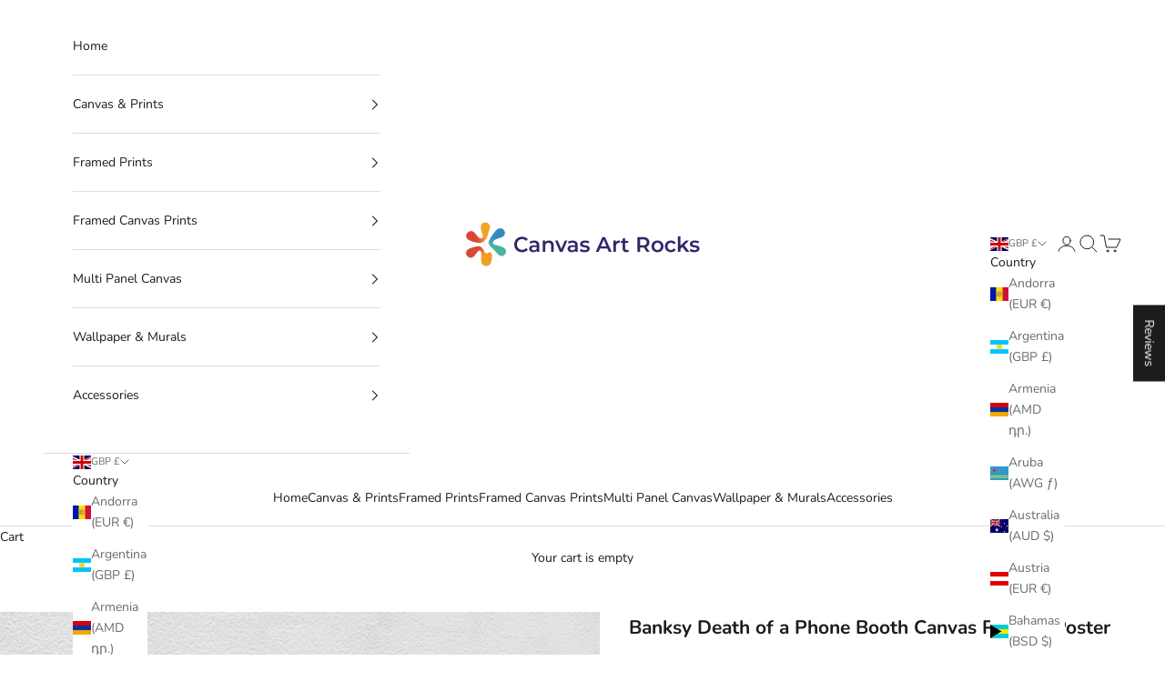

--- FILE ---
content_type: text/html; charset=utf-8
request_url: https://www.canvasartrocks.com/products/banksy-death-of-a-phone-booth-print
body_size: 57887
content:
<!doctype html>

<html lang="en" dir="ltr">
  <head>
    <meta charset="utf-8">
    <meta name="viewport" content="width=device-width, initial-scale=1.0, height=device-height, minimum-scale=1.0, maximum-scale=5.0">

    <title>Banksy Death of a Phone Booth Canvas Print or Poster | Canvas Art Rocks</title><meta name="description" content="Discover the iconic Banksy &quot;Death of a Phone Booth&quot; Canvas Print or Poster. Perfect for urban decor, choose from unframed or ready-to-hang options!"><link rel="canonical" href="https://www.canvasartrocks.com/products/banksy-death-of-a-phone-booth-print"><link rel="shortcut icon" href="//www.canvasartrocks.com/cdn/shop/files/favicon.png?v=1745482595&width=96">
      <link rel="apple-touch-icon" href="//www.canvasartrocks.com/cdn/shop/files/favicon.png?v=1745482595&width=180">
<link rel="preconnect" href="https://fonts.shopifycdn.com" crossorigin><link rel="preload" href="//www.canvasartrocks.com/cdn/fonts/instrument_sans/instrumentsans_n7.e4ad9032e203f9a0977786c356573ced65a7419a.woff2" as="font" type="font/woff2" crossorigin><link rel="preload" href="//www.canvasartrocks.com/cdn/fonts/nunito/nunito_n4.fc49103dc396b42cae9460289072d384b6c6eb63.woff2" as="font" type="font/woff2" crossorigin><meta property="og:type" content="product">
  <meta property="og:title" content="Banksy Death of a Phone Booth Canvas Print or Poster">
  <meta property="product:price:amount" content="13.99">
  <meta property="product:price:currency" content="GBP">
  <meta property="product:availability" content="in stock"><meta property="og:image" content="http://www.canvasartrocks.com/cdn/shop/products/BanksyDeathofAPhoneBooth_CanvasPrintorPoster2021a.jpg?v=1623759979&width=2048">
  <meta property="og:image:secure_url" content="https://www.canvasartrocks.com/cdn/shop/products/BanksyDeathofAPhoneBooth_CanvasPrintorPoster2021a.jpg?v=1623759979&width=2048">
  <meta property="og:image:width" content="1500">
  <meta property="og:image:height" content="1500"><meta property="og:description" content="Discover the iconic Banksy &quot;Death of a Phone Booth&quot; Canvas Print or Poster. Perfect for urban decor, choose from unframed or ready-to-hang options!"><meta property="og:url" content="https://www.canvasartrocks.com/products/banksy-death-of-a-phone-booth-print">
<meta property="og:site_name" content="Canvas Art Rocks"><meta name="twitter:card" content="summary"><meta name="twitter:title" content="Banksy Death of a Phone Booth Canvas Print or Poster">
  <meta name="twitter:description" content="Bring the iconic street art of Banksy into your home with the &quot;Death of a Phone Booth&quot; Canvas Print or Poster. This stunning piece captures the essence of urban art, offering a choice between an unframed poster print or a framed box canvas print to suit your style and space. The poster prints are crafted on high-quality photographic paper, allowing you the freedom to mount and display them as you wish. Alternatively, opt for the canvas prints, which come ready to hang with a gallery wrap style for a premium, professional finish. Perfect for any art enthusiast, this piece is a striking addition to your urban wall decor collection. Iconic Banksy art print capturing the essence of street art Available as an unframed poster or a framed canvas print High-quality photographic paper for poster prints Canvas prints come ready to"><meta name="twitter:image" content="https://www.canvasartrocks.com/cdn/shop/products/BanksyDeathofAPhoneBooth_CanvasPrintorPoster2021a.jpg?crop=center&height=1200&v=1623759979&width=1200">
  <meta name="twitter:image:alt" content=""><script async crossorigin fetchpriority="high" src="/cdn/shopifycloud/importmap-polyfill/es-modules-shim.2.4.0.js"></script>
<script type="application/ld+json">{"@context":"http:\/\/schema.org\/","@id":"\/products\/banksy-death-of-a-phone-booth-print#product","@type":"ProductGroup","brand":{"@type":"Brand","name":"Canvas Art Rocks"},"category":"Print","description":"Bring the iconic street art of Banksy into your home with the \"Death of a Phone Booth\" Canvas Print or Poster. This stunning piece captures the essence of urban art, offering a choice between an unframed poster print or a framed box canvas print to suit your style and space. The poster prints are crafted on high-quality photographic paper, allowing you the freedom to mount and display them as you wish. Alternatively, opt for the canvas prints, which come ready to hang with a gallery wrap style for a premium, professional finish. Perfect for any art enthusiast, this piece is a striking addition to your urban wall decor collection.\n\n\n  Iconic Banksy art print capturing the essence of street art\n  Available as an unframed poster or a framed canvas print\n  High-quality photographic paper for poster prints\n  Canvas prints come ready to hang with a gallery wrap style\n  Perfect for urban wall decor and art enthusiasts\n","hasVariant":[{"@id":"\/products\/banksy-death-of-a-phone-booth-print?variant=8371247683#variant","@type":"Product","image":"https:\/\/www.canvasartrocks.com\/cdn\/shop\/products\/BanksyDeathofAPhoneBooth_CanvasPrintorPoster2021a.jpg?v=1623759979\u0026width=1920","name":"Banksy Death of a Phone Booth Canvas Print or Poster - Poster Print \/ 12\" x 8\" \/ 30cm x 20cm (approx)","offers":{"@id":"\/products\/banksy-death-of-a-phone-booth-print?variant=8371247683#offer","@type":"Offer","availability":"http:\/\/schema.org\/InStock","price":"13.99","priceCurrency":"GBP","url":"https:\/\/www.canvasartrocks.com\/products\/banksy-death-of-a-phone-booth-print?variant=8371247683"}},{"@id":"\/products\/banksy-death-of-a-phone-booth-print?variant=8371247747#variant","@type":"Product","image":"https:\/\/www.canvasartrocks.com\/cdn\/shop\/products\/BanksyDeathofAPhoneBooth_CanvasPrintorPoster2021a.jpg?v=1623759979\u0026width=1920","name":"Banksy Death of a Phone Booth Canvas Print or Poster - Poster Print \/ 16\" x 12\" \/ 42cm x 30cm (approx)","offers":{"@id":"\/products\/banksy-death-of-a-phone-booth-print?variant=8371247747#offer","@type":"Offer","availability":"http:\/\/schema.org\/InStock","price":"16.99","priceCurrency":"GBP","url":"https:\/\/www.canvasartrocks.com\/products\/banksy-death-of-a-phone-booth-print?variant=8371247747"}},{"@id":"\/products\/banksy-death-of-a-phone-booth-print?variant=8371247811#variant","@type":"Product","image":"https:\/\/www.canvasartrocks.com\/cdn\/shop\/products\/BanksyDeathofAPhoneBooth_CanvasPrintorPoster2021a.jpg?v=1623759979\u0026width=1920","name":"Banksy Death of a Phone Booth Canvas Print or Poster - Poster Print \/ 24\" x 16\" \/ 60cm x 40cm (approx)","offers":{"@id":"\/products\/banksy-death-of-a-phone-booth-print?variant=8371247811#offer","@type":"Offer","availability":"http:\/\/schema.org\/InStock","price":"19.99","priceCurrency":"GBP","url":"https:\/\/www.canvasartrocks.com\/products\/banksy-death-of-a-phone-booth-print?variant=8371247811"}},{"@id":"\/products\/banksy-death-of-a-phone-booth-print?variant=8371247875#variant","@type":"Product","image":"https:\/\/www.canvasartrocks.com\/cdn\/shop\/products\/BanksyDeathofAPhoneBooth_CanvasPrintorPoster2021a.jpg?v=1623759979\u0026width=1920","name":"Banksy Death of a Phone Booth Canvas Print or Poster - Poster Print \/ 28\" x 20\" \/ 70cm x 50cm (approx)","offers":{"@id":"\/products\/banksy-death-of-a-phone-booth-print?variant=8371247875#offer","@type":"Offer","availability":"http:\/\/schema.org\/InStock","price":"25.99","priceCurrency":"GBP","url":"https:\/\/www.canvasartrocks.com\/products\/banksy-death-of-a-phone-booth-print?variant=8371247875"}},{"@id":"\/products\/banksy-death-of-a-phone-booth-print?variant=8371247939#variant","@type":"Product","image":"https:\/\/www.canvasartrocks.com\/cdn\/shop\/products\/BanksyDeathofAPhoneBooth_CanvasPrintorPoster2021a.jpg?v=1623759979\u0026width=1920","name":"Banksy Death of a Phone Booth Canvas Print or Poster - Poster Print \/ 32\" x 24\" \/ 80cm x 60cm (approx)","offers":{"@id":"\/products\/banksy-death-of-a-phone-booth-print?variant=8371247939#offer","@type":"Offer","availability":"http:\/\/schema.org\/InStock","price":"31.99","priceCurrency":"GBP","url":"https:\/\/www.canvasartrocks.com\/products\/banksy-death-of-a-phone-booth-print?variant=8371247939"}},{"@id":"\/products\/banksy-death-of-a-phone-booth-print?variant=8371248003#variant","@type":"Product","image":"https:\/\/www.canvasartrocks.com\/cdn\/shop\/products\/BanksyDeathofAPhoneBooth_CanvasPrintorPoster2021a.jpg?v=1623759979\u0026width=1920","name":"Banksy Death of a Phone Booth Canvas Print or Poster - Poster Print \/ 40\" x 26\" \/ 100cm x 65cm (approx)","offers":{"@id":"\/products\/banksy-death-of-a-phone-booth-print?variant=8371248003#offer","@type":"Offer","availability":"http:\/\/schema.org\/InStock","price":"36.99","priceCurrency":"GBP","url":"https:\/\/www.canvasartrocks.com\/products\/banksy-death-of-a-phone-booth-print?variant=8371248003"}},{"@id":"\/products\/banksy-death-of-a-phone-booth-print?variant=8371248067#variant","@type":"Product","image":"https:\/\/www.canvasartrocks.com\/cdn\/shop\/products\/BanksyDeathofAPhoneBooth_CanvasPrintorPoster2021a.jpg?v=1623759979\u0026width=1920","name":"Banksy Death of a Phone Booth Canvas Print or Poster - Poster Print \/ 44\" x 33\" \/ 110cm x 85cm (approx)","offers":{"@id":"\/products\/banksy-death-of-a-phone-booth-print?variant=8371248067#offer","@type":"Offer","availability":"http:\/\/schema.org\/InStock","price":"42.99","priceCurrency":"GBP","url":"https:\/\/www.canvasartrocks.com\/products\/banksy-death-of-a-phone-booth-print?variant=8371248067"}},{"@id":"\/products\/banksy-death-of-a-phone-booth-print?variant=8371248131#variant","@type":"Product","image":"https:\/\/www.canvasartrocks.com\/cdn\/shop\/products\/BanksyDeathofAPhoneBooth_CanvasPrintorPoster2021a.jpg?v=1623759979\u0026width=1920","name":"Banksy Death of a Phone Booth Canvas Print or Poster - Poster Print \/ 48\" x 36\" \/ 120cm x 90cm (approx)","offers":{"@id":"\/products\/banksy-death-of-a-phone-booth-print?variant=8371248131#offer","@type":"Offer","availability":"http:\/\/schema.org\/InStock","price":"51.99","priceCurrency":"GBP","url":"https:\/\/www.canvasartrocks.com\/products\/banksy-death-of-a-phone-booth-print?variant=8371248131"}},{"@id":"\/products\/banksy-death-of-a-phone-booth-print?variant=26164193990#variant","@type":"Product","image":"https:\/\/www.canvasartrocks.com\/cdn\/shop\/products\/BanksyDeathofAPhoneBooth_CanvasPrintorPoster2021a.jpg?v=1623759979\u0026width=1920","name":"Banksy Death of a Phone Booth Canvas Print or Poster - Standard Framed Canvas Print \/ 12\" x 8\" \/ 30cm x 20cm (approx)","offers":{"@id":"\/products\/banksy-death-of-a-phone-booth-print?variant=26164193990#offer","@type":"Offer","availability":"http:\/\/schema.org\/InStock","price":"25.99","priceCurrency":"GBP","url":"https:\/\/www.canvasartrocks.com\/products\/banksy-death-of-a-phone-booth-print?variant=26164193990"}},{"@id":"\/products\/banksy-death-of-a-phone-booth-print?variant=26164194054#variant","@type":"Product","image":"https:\/\/www.canvasartrocks.com\/cdn\/shop\/products\/BanksyDeathofAPhoneBooth_CanvasPrintorPoster2021a.jpg?v=1623759979\u0026width=1920","name":"Banksy Death of a Phone Booth Canvas Print or Poster - Standard Framed Canvas Print \/ 16\" x 12\" \/ 42cm x 30cm (approx)","offers":{"@id":"\/products\/banksy-death-of-a-phone-booth-print?variant=26164194054#offer","@type":"Offer","availability":"http:\/\/schema.org\/InStock","price":"36.99","priceCurrency":"GBP","url":"https:\/\/www.canvasartrocks.com\/products\/banksy-death-of-a-phone-booth-print?variant=26164194054"}},{"@id":"\/products\/banksy-death-of-a-phone-booth-print?variant=26164194118#variant","@type":"Product","image":"https:\/\/www.canvasartrocks.com\/cdn\/shop\/products\/BanksyDeathofAPhoneBooth_CanvasPrintorPoster2021a.jpg?v=1623759979\u0026width=1920","name":"Banksy Death of a Phone Booth Canvas Print or Poster - Standard Framed Canvas Print \/ 24\" x 16\" \/ 60cm x 40cm (approx)","offers":{"@id":"\/products\/banksy-death-of-a-phone-booth-print?variant=26164194118#offer","@type":"Offer","availability":"http:\/\/schema.org\/InStock","price":"42.99","priceCurrency":"GBP","url":"https:\/\/www.canvasartrocks.com\/products\/banksy-death-of-a-phone-booth-print?variant=26164194118"}},{"@id":"\/products\/banksy-death-of-a-phone-booth-print?variant=26164194182#variant","@type":"Product","image":"https:\/\/www.canvasartrocks.com\/cdn\/shop\/products\/BanksyDeathofAPhoneBooth_CanvasPrintorPoster2021a.jpg?v=1623759979\u0026width=1920","name":"Banksy Death of a Phone Booth Canvas Print or Poster - Standard Framed Canvas Print \/ 28\" x 20\" \/ 70cm x 50cm (approx)","offers":{"@id":"\/products\/banksy-death-of-a-phone-booth-print?variant=26164194182#offer","@type":"Offer","availability":"http:\/\/schema.org\/InStock","price":"50.99","priceCurrency":"GBP","url":"https:\/\/www.canvasartrocks.com\/products\/banksy-death-of-a-phone-booth-print?variant=26164194182"}},{"@id":"\/products\/banksy-death-of-a-phone-booth-print?variant=26164194246#variant","@type":"Product","image":"https:\/\/www.canvasartrocks.com\/cdn\/shop\/products\/BanksyDeathofAPhoneBooth_CanvasPrintorPoster2021a.jpg?v=1623759979\u0026width=1920","name":"Banksy Death of a Phone Booth Canvas Print or Poster - Standard Framed Canvas Print \/ 32\" x 24\" \/ 80cm x 60cm (approx)","offers":{"@id":"\/products\/banksy-death-of-a-phone-booth-print?variant=26164194246#offer","@type":"Offer","availability":"http:\/\/schema.org\/InStock","price":"56.99","priceCurrency":"GBP","url":"https:\/\/www.canvasartrocks.com\/products\/banksy-death-of-a-phone-booth-print?variant=26164194246"}},{"@id":"\/products\/banksy-death-of-a-phone-booth-print?variant=26164194310#variant","@type":"Product","image":"https:\/\/www.canvasartrocks.com\/cdn\/shop\/products\/BanksyDeathofAPhoneBooth_CanvasPrintorPoster2021a.jpg?v=1623759979\u0026width=1920","name":"Banksy Death of a Phone Booth Canvas Print or Poster - Standard Framed Canvas Print \/ 40\" x 26\" \/ 100cm x 65cm (approx)","offers":{"@id":"\/products\/banksy-death-of-a-phone-booth-print?variant=26164194310#offer","@type":"Offer","availability":"http:\/\/schema.org\/InStock","price":"70.99","priceCurrency":"GBP","url":"https:\/\/www.canvasartrocks.com\/products\/banksy-death-of-a-phone-booth-print?variant=26164194310"}},{"@id":"\/products\/banksy-death-of-a-phone-booth-print?variant=26164194374#variant","@type":"Product","image":"https:\/\/www.canvasartrocks.com\/cdn\/shop\/products\/BanksyDeathofAPhoneBooth_CanvasPrintorPoster2021a.jpg?v=1623759979\u0026width=1920","name":"Banksy Death of a Phone Booth Canvas Print or Poster - Standard Framed Canvas Print \/ 44\" x 33\" \/ 110cm x 85cm (approx)","offers":{"@id":"\/products\/banksy-death-of-a-phone-booth-print?variant=26164194374#offer","@type":"Offer","availability":"http:\/\/schema.org\/InStock","price":"83.99","priceCurrency":"GBP","url":"https:\/\/www.canvasartrocks.com\/products\/banksy-death-of-a-phone-booth-print?variant=26164194374"}},{"@id":"\/products\/banksy-death-of-a-phone-booth-print?variant=26164194438#variant","@type":"Product","image":"https:\/\/www.canvasartrocks.com\/cdn\/shop\/products\/BanksyDeathofAPhoneBooth_CanvasPrintorPoster2021a.jpg?v=1623759979\u0026width=1920","name":"Banksy Death of a Phone Booth Canvas Print or Poster - Standard Framed Canvas Print \/ 48\" x 36\" \/ 120cm x 90cm (approx)","offers":{"@id":"\/products\/banksy-death-of-a-phone-booth-print?variant=26164194438#offer","@type":"Offer","availability":"http:\/\/schema.org\/InStock","price":"107.99","priceCurrency":"GBP","url":"https:\/\/www.canvasartrocks.com\/products\/banksy-death-of-a-phone-booth-print?variant=26164194438"}},{"@id":"\/products\/banksy-death-of-a-phone-booth-print?variant=26164194502#variant","@type":"Product","image":"https:\/\/www.canvasartrocks.com\/cdn\/shop\/products\/BanksyDeathofAPhoneBooth_CanvasPrintorPoster2021a.jpg?v=1623759979\u0026width=1920","name":"Banksy Death of a Phone Booth Canvas Print or Poster - Premium Framed Canvas Print \/ 12\" x 8\" \/ 30cm x 20cm (approx)","offers":{"@id":"\/products\/banksy-death-of-a-phone-booth-print?variant=26164194502#offer","@type":"Offer","availability":"http:\/\/schema.org\/InStock","price":"37.99","priceCurrency":"GBP","url":"https:\/\/www.canvasartrocks.com\/products\/banksy-death-of-a-phone-booth-print?variant=26164194502"}},{"@id":"\/products\/banksy-death-of-a-phone-booth-print?variant=26164194566#variant","@type":"Product","image":"https:\/\/www.canvasartrocks.com\/cdn\/shop\/products\/BanksyDeathofAPhoneBooth_CanvasPrintorPoster2021a.jpg?v=1623759979\u0026width=1920","name":"Banksy Death of a Phone Booth Canvas Print or Poster - Premium Framed Canvas Print \/ 16\" x 12\" \/ 42cm x 30cm (approx)","offers":{"@id":"\/products\/banksy-death-of-a-phone-booth-print?variant=26164194566#offer","@type":"Offer","availability":"http:\/\/schema.org\/InStock","price":"51.99","priceCurrency":"GBP","url":"https:\/\/www.canvasartrocks.com\/products\/banksy-death-of-a-phone-booth-print?variant=26164194566"}},{"@id":"\/products\/banksy-death-of-a-phone-booth-print?variant=26164194630#variant","@type":"Product","image":"https:\/\/www.canvasartrocks.com\/cdn\/shop\/products\/BanksyDeathofAPhoneBooth_CanvasPrintorPoster2021a.jpg?v=1623759979\u0026width=1920","name":"Banksy Death of a Phone Booth Canvas Print or Poster - Premium Framed Canvas Print \/ 24\" x 16\" \/ 60cm x 40cm (approx)","offers":{"@id":"\/products\/banksy-death-of-a-phone-booth-print?variant=26164194630#offer","@type":"Offer","availability":"http:\/\/schema.org\/InStock","price":"64.99","priceCurrency":"GBP","url":"https:\/\/www.canvasartrocks.com\/products\/banksy-death-of-a-phone-booth-print?variant=26164194630"}},{"@id":"\/products\/banksy-death-of-a-phone-booth-print?variant=26164194694#variant","@type":"Product","image":"https:\/\/www.canvasartrocks.com\/cdn\/shop\/products\/BanksyDeathofAPhoneBooth_CanvasPrintorPoster2021a.jpg?v=1623759979\u0026width=1920","name":"Banksy Death of a Phone Booth Canvas Print or Poster - Premium Framed Canvas Print \/ 28\" x 20\" \/ 70cm x 50cm (approx)","offers":{"@id":"\/products\/banksy-death-of-a-phone-booth-print?variant=26164194694#offer","@type":"Offer","availability":"http:\/\/schema.org\/InStock","price":"76.99","priceCurrency":"GBP","url":"https:\/\/www.canvasartrocks.com\/products\/banksy-death-of-a-phone-booth-print?variant=26164194694"}},{"@id":"\/products\/banksy-death-of-a-phone-booth-print?variant=26164194758#variant","@type":"Product","image":"https:\/\/www.canvasartrocks.com\/cdn\/shop\/products\/BanksyDeathofAPhoneBooth_CanvasPrintorPoster2021a.jpg?v=1623759979\u0026width=1920","name":"Banksy Death of a Phone Booth Canvas Print or Poster - Premium Framed Canvas Print \/ 32\" x 24\" \/ 80cm x 60cm (approx)","offers":{"@id":"\/products\/banksy-death-of-a-phone-booth-print?variant=26164194758#offer","@type":"Offer","availability":"http:\/\/schema.org\/InStock","price":"98.99","priceCurrency":"GBP","url":"https:\/\/www.canvasartrocks.com\/products\/banksy-death-of-a-phone-booth-print?variant=26164194758"}},{"@id":"\/products\/banksy-death-of-a-phone-booth-print?variant=26164194822#variant","@type":"Product","image":"https:\/\/www.canvasartrocks.com\/cdn\/shop\/products\/BanksyDeathofAPhoneBooth_CanvasPrintorPoster2021a.jpg?v=1623759979\u0026width=1920","name":"Banksy Death of a Phone Booth Canvas Print or Poster - Premium Framed Canvas Print \/ 40\" x 26\" \/ 100cm x 65cm (approx)","offers":{"@id":"\/products\/banksy-death-of-a-phone-booth-print?variant=26164194822#offer","@type":"Offer","availability":"http:\/\/schema.org\/InStock","price":"116.99","priceCurrency":"GBP","url":"https:\/\/www.canvasartrocks.com\/products\/banksy-death-of-a-phone-booth-print?variant=26164194822"}},{"@id":"\/products\/banksy-death-of-a-phone-booth-print?variant=26164194886#variant","@type":"Product","image":"https:\/\/www.canvasartrocks.com\/cdn\/shop\/products\/BanksyDeathofAPhoneBooth_CanvasPrintorPoster2021a.jpg?v=1623759979\u0026width=1920","name":"Banksy Death of a Phone Booth Canvas Print or Poster - Premium Framed Canvas Print \/ 44\" x 33\" \/ 110cm x 85cm (approx)","offers":{"@id":"\/products\/banksy-death-of-a-phone-booth-print?variant=26164194886#offer","@type":"Offer","availability":"http:\/\/schema.org\/InStock","price":"129.99","priceCurrency":"GBP","url":"https:\/\/www.canvasartrocks.com\/products\/banksy-death-of-a-phone-booth-print?variant=26164194886"}},{"@id":"\/products\/banksy-death-of-a-phone-booth-print?variant=26164194950#variant","@type":"Product","image":"https:\/\/www.canvasartrocks.com\/cdn\/shop\/products\/BanksyDeathofAPhoneBooth_CanvasPrintorPoster2021a.jpg?v=1623759979\u0026width=1920","name":"Banksy Death of a Phone Booth Canvas Print or Poster - Premium Framed Canvas Print \/ 48\" x 36\" \/ 120cm x 90cm (approx)","offers":{"@id":"\/products\/banksy-death-of-a-phone-booth-print?variant=26164194950#offer","@type":"Offer","availability":"http:\/\/schema.org\/InStock","price":"168.99","priceCurrency":"GBP","url":"https:\/\/www.canvasartrocks.com\/products\/banksy-death-of-a-phone-booth-print?variant=26164194950"}},{"@id":"\/products\/banksy-death-of-a-phone-booth-print?variant=39453960568920#variant","@type":"Product","image":"https:\/\/www.canvasartrocks.com\/cdn\/shop\/products\/BanksyDeathofAPhoneBooth_CanvasPrintorPoster2021a.jpg?v=1623759979\u0026width=1920","name":"Banksy Death of a Phone Booth Canvas Print or Poster - Poster Print \/ 60\" x 40\" \/ 150cm x 100cm (approx)","offers":{"@id":"\/products\/banksy-death-of-a-phone-booth-print?variant=39453960568920#offer","@type":"Offer","availability":"http:\/\/schema.org\/InStock","price":"71.99","priceCurrency":"GBP","url":"https:\/\/www.canvasartrocks.com\/products\/banksy-death-of-a-phone-booth-print?variant=39453960568920"}},{"@id":"\/products\/banksy-death-of-a-phone-booth-print?variant=39453960601688#variant","@type":"Product","image":"https:\/\/www.canvasartrocks.com\/cdn\/shop\/products\/BanksyDeathofAPhoneBooth_CanvasPrintorPoster2021a.jpg?v=1623759979\u0026width=1920","name":"Banksy Death of a Phone Booth Canvas Print or Poster - Standard Framed Canvas Print \/ 60\" x 40\" \/ 150cm x 100cm (approx)","offers":{"@id":"\/products\/banksy-death-of-a-phone-booth-print?variant=39453960601688#offer","@type":"Offer","availability":"http:\/\/schema.org\/InStock","price":"155.99","priceCurrency":"GBP","url":"https:\/\/www.canvasartrocks.com\/products\/banksy-death-of-a-phone-booth-print?variant=39453960601688"}},{"@id":"\/products\/banksy-death-of-a-phone-booth-print?variant=39453960634456#variant","@type":"Product","image":"https:\/\/www.canvasartrocks.com\/cdn\/shop\/products\/BanksyDeathofAPhoneBooth_CanvasPrintorPoster2021a.jpg?v=1623759979\u0026width=1920","name":"Banksy Death of a Phone Booth Canvas Print or Poster - Premium Framed Canvas Print \/ 60\" x 40\" \/ 150cm x 100cm (approx)","offers":{"@id":"\/products\/banksy-death-of-a-phone-booth-print?variant=39453960634456#offer","@type":"Offer","availability":"http:\/\/schema.org\/InStock","price":"258.99","priceCurrency":"GBP","url":"https:\/\/www.canvasartrocks.com\/products\/banksy-death-of-a-phone-booth-print?variant=39453960634456"}}],"name":"Banksy Death of a Phone Booth Canvas Print or Poster","productGroupID":"2859805187","url":"https:\/\/www.canvasartrocks.com\/products\/banksy-death-of-a-phone-booth-print"}</script><script type="application/ld+json">
  {
    "@context": "https://schema.org",
    "@type": "BreadcrumbList",
    "itemListElement": [{
        "@type": "ListItem",
        "position": 1,
        "name": "Home",
        "item": "https://www.canvasartrocks.com"
      },{
            "@type": "ListItem",
            "position": 2,
            "name": "Banksy Death of a Phone Booth Canvas Print or Poster",
            "item": "https://www.canvasartrocks.com/products/banksy-death-of-a-phone-booth-print"
          }]
  }
</script><style>/* Typography (heading) */
  @font-face {
  font-family: "Instrument Sans";
  font-weight: 700;
  font-style: normal;
  font-display: fallback;
  src: url("//www.canvasartrocks.com/cdn/fonts/instrument_sans/instrumentsans_n7.e4ad9032e203f9a0977786c356573ced65a7419a.woff2") format("woff2"),
       url("//www.canvasartrocks.com/cdn/fonts/instrument_sans/instrumentsans_n7.b9e40f166fb7639074ba34738101a9d2990bb41a.woff") format("woff");
}

@font-face {
  font-family: "Instrument Sans";
  font-weight: 700;
  font-style: italic;
  font-display: fallback;
  src: url("//www.canvasartrocks.com/cdn/fonts/instrument_sans/instrumentsans_i7.d6063bb5d8f9cbf96eace9e8801697c54f363c6a.woff2") format("woff2"),
       url("//www.canvasartrocks.com/cdn/fonts/instrument_sans/instrumentsans_i7.ce33afe63f8198a3ac4261b826b560103542cd36.woff") format("woff");
}

/* Typography (body) */
  @font-face {
  font-family: Nunito;
  font-weight: 400;
  font-style: normal;
  font-display: fallback;
  src: url("//www.canvasartrocks.com/cdn/fonts/nunito/nunito_n4.fc49103dc396b42cae9460289072d384b6c6eb63.woff2") format("woff2"),
       url("//www.canvasartrocks.com/cdn/fonts/nunito/nunito_n4.5d26d13beeac3116db2479e64986cdeea4c8fbdd.woff") format("woff");
}

@font-face {
  font-family: Nunito;
  font-weight: 400;
  font-style: italic;
  font-display: fallback;
  src: url("//www.canvasartrocks.com/cdn/fonts/nunito/nunito_i4.fd53bf99043ab6c570187ed42d1b49192135de96.woff2") format("woff2"),
       url("//www.canvasartrocks.com/cdn/fonts/nunito/nunito_i4.cb3876a003a73aaae5363bb3e3e99d45ec598cc6.woff") format("woff");
}

@font-face {
  font-family: Nunito;
  font-weight: 700;
  font-style: normal;
  font-display: fallback;
  src: url("//www.canvasartrocks.com/cdn/fonts/nunito/nunito_n7.37cf9b8cf43b3322f7e6e13ad2aad62ab5dc9109.woff2") format("woff2"),
       url("//www.canvasartrocks.com/cdn/fonts/nunito/nunito_n7.45cfcfadc6630011252d54d5f5a2c7c98f60d5de.woff") format("woff");
}

@font-face {
  font-family: Nunito;
  font-weight: 700;
  font-style: italic;
  font-display: fallback;
  src: url("//www.canvasartrocks.com/cdn/fonts/nunito/nunito_i7.3f8ba2027bc9ceb1b1764ecab15bae73f86c4632.woff2") format("woff2"),
       url("//www.canvasartrocks.com/cdn/fonts/nunito/nunito_i7.82bfb5f86ec77ada3c9f660da22064c2e46e1469.woff") format("woff");
}

:root {
    /* Container */
    --container-max-width: 100%;
    --container-xxs-max-width: 27.5rem; /* 440px */
    --container-xs-max-width: 42.5rem; /* 680px */
    --container-sm-max-width: 61.25rem; /* 980px */
    --container-md-max-width: 71.875rem; /* 1150px */
    --container-lg-max-width: 78.75rem; /* 1260px */
    --container-xl-max-width: 85rem; /* 1360px */
    --container-gutter: 1.25rem;

    --section-vertical-spacing: 2.5rem;
    --section-vertical-spacing-tight:2.5rem;

    --section-stack-gap:2.25rem;
    --section-stack-gap-tight:2.25rem;

    /* Form settings */
    --form-gap: 1.25rem; /* Gap between fieldset and submit button */
    --fieldset-gap: 1rem; /* Gap between each form input within a fieldset */
    --form-control-gap: 0.625rem; /* Gap between input and label (ignored for floating label) */
    --checkbox-control-gap: 0.75rem; /* Horizontal gap between checkbox and its associated label */
    --input-padding-block: 0.65rem; /* Vertical padding for input, textarea and native select */
    --input-padding-inline: 0.8rem; /* Horizontal padding for input, textarea and native select */
    --checkbox-size: 0.875rem; /* Size (width and height) for checkbox */

    /* Other sizes */
    --sticky-area-height: calc(var(--announcement-bar-is-sticky, 0) * var(--announcement-bar-height, 0px) + var(--header-is-sticky, 0) * var(--header-is-visible, 1) * var(--header-height, 0px));

    /* RTL support */
    --transform-logical-flip: 1;
    --transform-origin-start: left;
    --transform-origin-end: right;

    /**
     * ---------------------------------------------------------------------
     * TYPOGRAPHY
     * ---------------------------------------------------------------------
     */

    /* Font properties */
    --heading-font-family: "Instrument Sans", sans-serif;
    --heading-font-weight: 700;
    --heading-font-style: normal;
    --heading-text-transform: uppercase;
    --heading-letter-spacing: 0.18em;
    --text-font-family: Nunito, sans-serif;
    --text-font-weight: 400;
    --text-font-style: normal;
    --text-letter-spacing: 0.0em;
    --button-font: var(--text-font-style) var(--text-font-weight) var(--text-sm) / 1.65 var(--text-font-family);
    --button-text-transform: uppercase;
    --button-letter-spacing: 0.18em;

    /* Font sizes */--text-heading-size-factor: 1.1;
    --text-h1: max(0.6875rem, clamp(1.375rem, 1.146341463414634rem + 0.975609756097561vw, 2rem) * var(--text-heading-size-factor));
    --text-h2: max(0.6875rem, clamp(1.25rem, 1.0670731707317074rem + 0.7804878048780488vw, 1.75rem) * var(--text-heading-size-factor));
    --text-h3: max(0.6875rem, clamp(1.125rem, 1.0335365853658536rem + 0.3902439024390244vw, 1.375rem) * var(--text-heading-size-factor));
    --text-h4: max(0.6875rem, clamp(1rem, 0.9542682926829268rem + 0.1951219512195122vw, 1.125rem) * var(--text-heading-size-factor));
    --text-h5: calc(0.875rem * var(--text-heading-size-factor));
    --text-h6: calc(0.75rem * var(--text-heading-size-factor));

    --text-xs: 0.75rem;
    --text-sm: 0.8125rem;
    --text-base: 0.875rem;
    --text-lg: 1.0rem;
    --text-xl: 1.125rem;

    /* Rounded variables (used for border radius) */
    --rounded-full: 9999px;
    --button-border-radius: 0.0rem;
    --input-border-radius: 0.0rem;

    /* Box shadow */
    --shadow-sm: 0 2px 8px rgb(0 0 0 / 0.05);
    --shadow: 0 5px 15px rgb(0 0 0 / 0.05);
    --shadow-md: 0 5px 30px rgb(0 0 0 / 0.05);
    --shadow-block: px px px rgb(var(--text-primary) / 0.0);

    /**
     * ---------------------------------------------------------------------
     * OTHER
     * ---------------------------------------------------------------------
     */

    --checkmark-svg-url: url(//www.canvasartrocks.com/cdn/shop/t/67/assets/checkmark.svg?v=77552481021870063511744969730);
    --cursor-zoom-in-svg-url: url(//www.canvasartrocks.com/cdn/shop/t/67/assets/cursor-zoom-in.svg?v=112480252220988712521745483540);
  }

  [dir="rtl"]:root {
    /* RTL support */
    --transform-logical-flip: -1;
    --transform-origin-start: right;
    --transform-origin-end: left;
  }

  @media screen and (min-width: 700px) {
    :root {
      /* Typography (font size) */
      --text-xs: 0.75rem;
      --text-sm: 0.8125rem;
      --text-base: 0.875rem;
      --text-lg: 1.0rem;
      --text-xl: 1.25rem;

      /* Spacing settings */
      --container-gutter: 2rem;
    }
  }

  @media screen and (min-width: 1000px) {
    :root {
      /* Spacing settings */
      --container-gutter: 3rem;

      --section-vertical-spacing: 4rem;
      --section-vertical-spacing-tight: 4rem;

      --section-stack-gap:3rem;
      --section-stack-gap-tight:3rem;
    }
  }:root {/* Overlay used for modal */
    --page-overlay: 0 0 0 / 0.4;

    /* We use the first scheme background as default */
    --page-background: ;

    /* Product colors */
    --on-sale-text: 227 44 43;
    --on-sale-badge-background: 227 44 43;
    --on-sale-badge-text: 255 255 255;
    --sold-out-badge-background: 239 239 239;
    --sold-out-badge-text: 0 0 0 / 0.65;
    --custom-badge-background: 28 28 28;
    --custom-badge-text: 255 255 255;
    --star-color: 237 138 0;

    /* Status colors */
    --success-background: 212 227 203;
    --success-text: 48 122 7;
    --warning-background: 253 241 224;
    --warning-text: 237 138 0;
    --error-background: 243 204 204;
    --error-text: 203 43 43;
  }.color-scheme--scheme-1 {
      /* Color settings */--accent: 51 35 106;
      --text-color: 28 28 28;
      --background: 255 255 255 / 1.0;
      --background-without-opacity: 255 255 255;
      --background-gradient: ;--border-color: 221 221 221;/* Button colors */
      --button-background: 51 35 106;
      --button-text-color: 255 255 255;

      /* Circled buttons */
      --circle-button-background: 255 255 255;
      --circle-button-text-color: 51 35 106;
    }.shopify-section:has(.section-spacing.color-scheme--bg-54922f2e920ba8346f6dc0fba343d673) + .shopify-section:has(.section-spacing.color-scheme--bg-54922f2e920ba8346f6dc0fba343d673:not(.bordered-section)) .section-spacing {
      padding-block-start: 0;
    }.color-scheme--scheme-2 {
      /* Color settings */--accent: 28 28 28;
      --text-color: 28 28 28;
      --background: 255 255 255 / 1.0;
      --background-without-opacity: 255 255 255;
      --background-gradient: ;--border-color: 221 221 221;/* Button colors */
      --button-background: 28 28 28;
      --button-text-color: 255 255 255;

      /* Circled buttons */
      --circle-button-background: 255 255 255;
      --circle-button-text-color: 28 28 28;
    }.shopify-section:has(.section-spacing.color-scheme--bg-54922f2e920ba8346f6dc0fba343d673) + .shopify-section:has(.section-spacing.color-scheme--bg-54922f2e920ba8346f6dc0fba343d673:not(.bordered-section)) .section-spacing {
      padding-block-start: 0;
    }.color-scheme--scheme-3 {
      /* Color settings */--accent: 255 255 255;
      --text-color: 255 255 255;
      --background: 28 28 28 / 1.0;
      --background-without-opacity: 28 28 28;
      --background-gradient: ;--border-color: 62 62 62;/* Button colors */
      --button-background: 255 255 255;
      --button-text-color: 28 28 28;

      /* Circled buttons */
      --circle-button-background: 255 255 255;
      --circle-button-text-color: 28 28 28;
    }.shopify-section:has(.section-spacing.color-scheme--bg-c1f8cb21047e4797e94d0969dc5d1e44) + .shopify-section:has(.section-spacing.color-scheme--bg-c1f8cb21047e4797e94d0969dc5d1e44:not(.bordered-section)) .section-spacing {
      padding-block-start: 0;
    }.color-scheme--scheme-4 {
      /* Color settings */--accent: 255 255 255;
      --text-color: 255 255 255;
      --background: 51 35 106 / 1.0;
      --background-without-opacity: 51 35 106;
      --background-gradient: ;--border-color: 82 68 128;/* Button colors */
      --button-background: 255 255 255;
      --button-text-color: 51 35 106;

      /* Circled buttons */
      --circle-button-background: 255 255 255;
      --circle-button-text-color: 51 35 106;
    }.shopify-section:has(.section-spacing.color-scheme--bg-120ae36291fd99ff50c3f30f8b0f99d8) + .shopify-section:has(.section-spacing.color-scheme--bg-120ae36291fd99ff50c3f30f8b0f99d8:not(.bordered-section)) .section-spacing {
      padding-block-start: 0;
    }.color-scheme--scheme-b6694689-9a56-442a-a7fe-5c7c5c5cda72 {
      /* Color settings */--accent: 51 35 106;
      --text-color: 255 255 255;
      --background: 0 0 0 / 0.0;
      --background-without-opacity: 0 0 0;
      --background-gradient: ;--border-color: 255 255 255;/* Button colors */
      --button-background: 51 35 106;
      --button-text-color: 255 255 255;

      /* Circled buttons */
      --circle-button-background: 255 255 255;
      --circle-button-text-color: 51 35 106;
    }.shopify-section:has(.section-spacing.color-scheme--bg-3671eee015764974ee0aef1536023e0f) + .shopify-section:has(.section-spacing.color-scheme--bg-3671eee015764974ee0aef1536023e0f:not(.bordered-section)) .section-spacing {
      padding-block-start: 0;
    }.color-scheme--dialog {
      /* Color settings */--accent: 28 28 28;
      --text-color: 28 28 28;
      --background: 255 255 255 / 1.0;
      --background-without-opacity: 255 255 255;
      --background-gradient: ;--border-color: 221 221 221;/* Button colors */
      --button-background: 28 28 28;
      --button-text-color: 255 255 255;

      /* Circled buttons */
      --circle-button-background: 255 255 255;
      --circle-button-text-color: 28 28 28;
    }
</style><script>
  // This allows to expose several variables to the global scope, to be used in scripts
  window.themeVariables = {
    settings: {
      showPageTransition: null,
      pageType: "product",
      moneyFormat: "\u003cspan class=money\u003e£{{amount}}\u003c\/span\u003e",
      moneyWithCurrencyFormat: "\u003cspan class=money\u003e£{{amount}} GBP\u003c\/span\u003e",
      currencyCodeEnabled: false,
      cartType: "drawer",
      staggerMenuApparition: true
    },

    strings: {
      addedToCart: "Added to your cart!",
      closeGallery: "Close gallery",
      zoomGallery: "Zoom picture",
      errorGallery: "Image cannot be loaded",
      shippingEstimatorNoResults: "Sorry, we do not ship to your address.",
      shippingEstimatorOneResult: "There is one shipping rate for your address:",
      shippingEstimatorMultipleResults: "There are several shipping rates for your address:",
      shippingEstimatorError: "One or more error occurred while retrieving shipping rates:",
      next: "Next",
      previous: "Previous"
    },

    mediaQueries: {
      'sm': 'screen and (min-width: 700px)',
      'md': 'screen and (min-width: 1000px)',
      'lg': 'screen and (min-width: 1150px)',
      'xl': 'screen and (min-width: 1400px)',
      '2xl': 'screen and (min-width: 1600px)',
      'sm-max': 'screen and (max-width: 699px)',
      'md-max': 'screen and (max-width: 999px)',
      'lg-max': 'screen and (max-width: 1149px)',
      'xl-max': 'screen and (max-width: 1399px)',
      '2xl-max': 'screen and (max-width: 1599px)',
      'motion-safe': '(prefers-reduced-motion: no-preference)',
      'motion-reduce': '(prefers-reduced-motion: reduce)',
      'supports-hover': 'screen and (pointer: fine)',
      'supports-touch': 'screen and (hover: none)'
    }
  };</script><script type="importmap">{
        "imports": {
          "vendor": "//www.canvasartrocks.com/cdn/shop/t/67/assets/vendor.min.js?v=118757129943152772801745245598",
          "theme": "//www.canvasartrocks.com/cdn/shop/t/67/assets/theme.js?v=120688118179581468051745245598",
          "photoswipe": "//www.canvasartrocks.com/cdn/shop/t/67/assets/photoswipe.min.js?v=13374349288281597431744969716"
        }
      }
    </script>

    <script type="module" src="//www.canvasartrocks.com/cdn/shop/t/67/assets/vendor.min.js?v=118757129943152772801745245598"></script>
    <script type="module" src="//www.canvasartrocks.com/cdn/shop/t/67/assets/theme.js?v=120688118179581468051745245598"></script>

    <script>window.performance && window.performance.mark && window.performance.mark('shopify.content_for_header.start');</script><meta name="google-site-verification" content="fEYFUxMu_TonX01cYJTKyZibjQQQC-8B8lN_EMryCcs">
<meta id="shopify-digital-wallet" name="shopify-digital-wallet" content="/10037610/digital_wallets/dialog">
<meta name="shopify-checkout-api-token" content="3e13635f5acbae00bfd548bdeb1b4627">
<meta id="in-context-paypal-metadata" data-shop-id="10037610" data-venmo-supported="false" data-environment="production" data-locale="en_US" data-paypal-v4="true" data-currency="GBP">
<link rel="alternate" hreflang="x-default" href="https://www.canvasartrocks.com/products/banksy-death-of-a-phone-booth-print">
<link rel="alternate" hreflang="en" href="https://www.canvasartrocks.com/products/banksy-death-of-a-phone-booth-print">
<link rel="alternate" hreflang="en-US" href="https://us.canvasartrocks.com/products/banksy-death-of-a-phone-booth-print">
<link rel="alternate" type="application/json+oembed" href="https://www.canvasartrocks.com/products/banksy-death-of-a-phone-booth-print.oembed">
<script async="async" src="/checkouts/internal/preloads.js?locale=en-GB"></script>
<link rel="preconnect" href="https://shop.app" crossorigin="anonymous">
<script async="async" src="https://shop.app/checkouts/internal/preloads.js?locale=en-GB&shop_id=10037610" crossorigin="anonymous"></script>
<script id="apple-pay-shop-capabilities" type="application/json">{"shopId":10037610,"countryCode":"GB","currencyCode":"GBP","merchantCapabilities":["supports3DS"],"merchantId":"gid:\/\/shopify\/Shop\/10037610","merchantName":"Canvas Art Rocks","requiredBillingContactFields":["postalAddress","email","phone"],"requiredShippingContactFields":["postalAddress","email","phone"],"shippingType":"shipping","supportedNetworks":["visa","maestro","masterCard","amex","discover","elo"],"total":{"type":"pending","label":"Canvas Art Rocks","amount":"1.00"},"shopifyPaymentsEnabled":true,"supportsSubscriptions":true}</script>
<script id="shopify-features" type="application/json">{"accessToken":"3e13635f5acbae00bfd548bdeb1b4627","betas":["rich-media-storefront-analytics"],"domain":"www.canvasartrocks.com","predictiveSearch":true,"shopId":10037610,"locale":"en"}</script>
<script>var Shopify = Shopify || {};
Shopify.shop = "canvas-art-rocks.myshopify.com";
Shopify.locale = "en";
Shopify.currency = {"active":"GBP","rate":"1.0"};
Shopify.country = "GB";
Shopify.theme = {"name":"Prestige","id":139395629144,"schema_name":"Prestige","schema_version":"10.7.0","theme_store_id":855,"role":"main"};
Shopify.theme.handle = "null";
Shopify.theme.style = {"id":null,"handle":null};
Shopify.cdnHost = "www.canvasartrocks.com/cdn";
Shopify.routes = Shopify.routes || {};
Shopify.routes.root = "/";</script>
<script type="module">!function(o){(o.Shopify=o.Shopify||{}).modules=!0}(window);</script>
<script>!function(o){function n(){var o=[];function n(){o.push(Array.prototype.slice.apply(arguments))}return n.q=o,n}var t=o.Shopify=o.Shopify||{};t.loadFeatures=n(),t.autoloadFeatures=n()}(window);</script>
<script>
  window.ShopifyPay = window.ShopifyPay || {};
  window.ShopifyPay.apiHost = "shop.app\/pay";
  window.ShopifyPay.redirectState = null;
</script>
<script id="shop-js-analytics" type="application/json">{"pageType":"product"}</script>
<script defer="defer" async type="module" src="//www.canvasartrocks.com/cdn/shopifycloud/shop-js/modules/v2/client.init-shop-cart-sync_BN7fPSNr.en.esm.js"></script>
<script defer="defer" async type="module" src="//www.canvasartrocks.com/cdn/shopifycloud/shop-js/modules/v2/chunk.common_Cbph3Kss.esm.js"></script>
<script defer="defer" async type="module" src="//www.canvasartrocks.com/cdn/shopifycloud/shop-js/modules/v2/chunk.modal_DKumMAJ1.esm.js"></script>
<script type="module">
  await import("//www.canvasartrocks.com/cdn/shopifycloud/shop-js/modules/v2/client.init-shop-cart-sync_BN7fPSNr.en.esm.js");
await import("//www.canvasartrocks.com/cdn/shopifycloud/shop-js/modules/v2/chunk.common_Cbph3Kss.esm.js");
await import("//www.canvasartrocks.com/cdn/shopifycloud/shop-js/modules/v2/chunk.modal_DKumMAJ1.esm.js");

  window.Shopify.SignInWithShop?.initShopCartSync?.({"fedCMEnabled":true,"windoidEnabled":true});

</script>
<script>
  window.Shopify = window.Shopify || {};
  if (!window.Shopify.featureAssets) window.Shopify.featureAssets = {};
  window.Shopify.featureAssets['shop-js'] = {"shop-cart-sync":["modules/v2/client.shop-cart-sync_CJVUk8Jm.en.esm.js","modules/v2/chunk.common_Cbph3Kss.esm.js","modules/v2/chunk.modal_DKumMAJ1.esm.js"],"init-fed-cm":["modules/v2/client.init-fed-cm_7Fvt41F4.en.esm.js","modules/v2/chunk.common_Cbph3Kss.esm.js","modules/v2/chunk.modal_DKumMAJ1.esm.js"],"init-shop-email-lookup-coordinator":["modules/v2/client.init-shop-email-lookup-coordinator_Cc088_bR.en.esm.js","modules/v2/chunk.common_Cbph3Kss.esm.js","modules/v2/chunk.modal_DKumMAJ1.esm.js"],"init-windoid":["modules/v2/client.init-windoid_hPopwJRj.en.esm.js","modules/v2/chunk.common_Cbph3Kss.esm.js","modules/v2/chunk.modal_DKumMAJ1.esm.js"],"shop-button":["modules/v2/client.shop-button_B0jaPSNF.en.esm.js","modules/v2/chunk.common_Cbph3Kss.esm.js","modules/v2/chunk.modal_DKumMAJ1.esm.js"],"shop-cash-offers":["modules/v2/client.shop-cash-offers_DPIskqss.en.esm.js","modules/v2/chunk.common_Cbph3Kss.esm.js","modules/v2/chunk.modal_DKumMAJ1.esm.js"],"shop-toast-manager":["modules/v2/client.shop-toast-manager_CK7RT69O.en.esm.js","modules/v2/chunk.common_Cbph3Kss.esm.js","modules/v2/chunk.modal_DKumMAJ1.esm.js"],"init-shop-cart-sync":["modules/v2/client.init-shop-cart-sync_BN7fPSNr.en.esm.js","modules/v2/chunk.common_Cbph3Kss.esm.js","modules/v2/chunk.modal_DKumMAJ1.esm.js"],"init-customer-accounts-sign-up":["modules/v2/client.init-customer-accounts-sign-up_CfPf4CXf.en.esm.js","modules/v2/client.shop-login-button_DeIztwXF.en.esm.js","modules/v2/chunk.common_Cbph3Kss.esm.js","modules/v2/chunk.modal_DKumMAJ1.esm.js"],"pay-button":["modules/v2/client.pay-button_CgIwFSYN.en.esm.js","modules/v2/chunk.common_Cbph3Kss.esm.js","modules/v2/chunk.modal_DKumMAJ1.esm.js"],"init-customer-accounts":["modules/v2/client.init-customer-accounts_DQ3x16JI.en.esm.js","modules/v2/client.shop-login-button_DeIztwXF.en.esm.js","modules/v2/chunk.common_Cbph3Kss.esm.js","modules/v2/chunk.modal_DKumMAJ1.esm.js"],"avatar":["modules/v2/client.avatar_BTnouDA3.en.esm.js"],"init-shop-for-new-customer-accounts":["modules/v2/client.init-shop-for-new-customer-accounts_CsZy_esa.en.esm.js","modules/v2/client.shop-login-button_DeIztwXF.en.esm.js","modules/v2/chunk.common_Cbph3Kss.esm.js","modules/v2/chunk.modal_DKumMAJ1.esm.js"],"shop-follow-button":["modules/v2/client.shop-follow-button_BRMJjgGd.en.esm.js","modules/v2/chunk.common_Cbph3Kss.esm.js","modules/v2/chunk.modal_DKumMAJ1.esm.js"],"checkout-modal":["modules/v2/client.checkout-modal_B9Drz_yf.en.esm.js","modules/v2/chunk.common_Cbph3Kss.esm.js","modules/v2/chunk.modal_DKumMAJ1.esm.js"],"shop-login-button":["modules/v2/client.shop-login-button_DeIztwXF.en.esm.js","modules/v2/chunk.common_Cbph3Kss.esm.js","modules/v2/chunk.modal_DKumMAJ1.esm.js"],"lead-capture":["modules/v2/client.lead-capture_DXYzFM3R.en.esm.js","modules/v2/chunk.common_Cbph3Kss.esm.js","modules/v2/chunk.modal_DKumMAJ1.esm.js"],"shop-login":["modules/v2/client.shop-login_CA5pJqmO.en.esm.js","modules/v2/chunk.common_Cbph3Kss.esm.js","modules/v2/chunk.modal_DKumMAJ1.esm.js"],"payment-terms":["modules/v2/client.payment-terms_BxzfvcZJ.en.esm.js","modules/v2/chunk.common_Cbph3Kss.esm.js","modules/v2/chunk.modal_DKumMAJ1.esm.js"]};
</script>
<script>(function() {
  var isLoaded = false;
  function asyncLoad() {
    if (isLoaded) return;
    isLoaded = true;
    var urls = ["https:\/\/cdn.productcustomizer.com\/storefront\/production-product-customizer-v2.js?shop=canvas-art-rocks.myshopify.com","https:\/\/ecommplugins-scripts.trustpilot.com\/v2.1\/js\/header.min.js?settings=eyJrZXkiOiJEclRrTDZIbmloRW05Q0w0In0=\u0026shop=canvas-art-rocks.myshopify.com","https:\/\/ecommplugins-trustboxsettings.trustpilot.com\/canvas-art-rocks.myshopify.com.js?settings=1610485954218\u0026shop=canvas-art-rocks.myshopify.com","https:\/\/shopify2.printzware.com\/js\/printzware.js?shop=canvas-art-rocks.myshopify.com","\/\/cdn.shopify.com\/proxy\/8d580b209664438f2458157821d6d59caa53465e95ccb19f5e5eb6f74a127106\/d1639lhkj5l89m.cloudfront.net\/js\/storefront\/uppromote.js?shop=canvas-art-rocks.myshopify.com\u0026sp-cache-control=cHVibGljLCBtYXgtYWdlPTkwMA"];
    for (var i = 0; i < urls.length; i++) {
      var s = document.createElement('script');
      s.type = 'text/javascript';
      s.async = true;
      s.src = urls[i];
      var x = document.getElementsByTagName('script')[0];
      x.parentNode.insertBefore(s, x);
    }
  };
  if(window.attachEvent) {
    window.attachEvent('onload', asyncLoad);
  } else {
    window.addEventListener('load', asyncLoad, false);
  }
})();</script>
<script id="__st">var __st={"a":10037610,"offset":0,"reqid":"05dd34e1-db32-4232-aefe-4f771941bf45-1770114343","pageurl":"www.canvasartrocks.com\/products\/banksy-death-of-a-phone-booth-print","u":"af8e9c934820","p":"product","rtyp":"product","rid":2859805187};</script>
<script>window.ShopifyPaypalV4VisibilityTracking = true;</script>
<script id="captcha-bootstrap">!function(){'use strict';const t='contact',e='account',n='new_comment',o=[[t,t],['blogs',n],['comments',n],[t,'customer']],c=[[e,'customer_login'],[e,'guest_login'],[e,'recover_customer_password'],[e,'create_customer']],r=t=>t.map((([t,e])=>`form[action*='/${t}']:not([data-nocaptcha='true']) input[name='form_type'][value='${e}']`)).join(','),a=t=>()=>t?[...document.querySelectorAll(t)].map((t=>t.form)):[];function s(){const t=[...o],e=r(t);return a(e)}const i='password',u='form_key',d=['recaptcha-v3-token','g-recaptcha-response','h-captcha-response',i],f=()=>{try{return window.sessionStorage}catch{return}},m='__shopify_v',_=t=>t.elements[u];function p(t,e,n=!1){try{const o=window.sessionStorage,c=JSON.parse(o.getItem(e)),{data:r}=function(t){const{data:e,action:n}=t;return t[m]||n?{data:e,action:n}:{data:t,action:n}}(c);for(const[e,n]of Object.entries(r))t.elements[e]&&(t.elements[e].value=n);n&&o.removeItem(e)}catch(o){console.error('form repopulation failed',{error:o})}}const l='form_type',E='cptcha';function T(t){t.dataset[E]=!0}const w=window,h=w.document,L='Shopify',v='ce_forms',y='captcha';let A=!1;((t,e)=>{const n=(g='f06e6c50-85a8-45c8-87d0-21a2b65856fe',I='https://cdn.shopify.com/shopifycloud/storefront-forms-hcaptcha/ce_storefront_forms_captcha_hcaptcha.v1.5.2.iife.js',D={infoText:'Protected by hCaptcha',privacyText:'Privacy',termsText:'Terms'},(t,e,n)=>{const o=w[L][v],c=o.bindForm;if(c)return c(t,g,e,D).then(n);var r;o.q.push([[t,g,e,D],n]),r=I,A||(h.body.append(Object.assign(h.createElement('script'),{id:'captcha-provider',async:!0,src:r})),A=!0)});var g,I,D;w[L]=w[L]||{},w[L][v]=w[L][v]||{},w[L][v].q=[],w[L][y]=w[L][y]||{},w[L][y].protect=function(t,e){n(t,void 0,e),T(t)},Object.freeze(w[L][y]),function(t,e,n,w,h,L){const[v,y,A,g]=function(t,e,n){const i=e?o:[],u=t?c:[],d=[...i,...u],f=r(d),m=r(i),_=r(d.filter((([t,e])=>n.includes(e))));return[a(f),a(m),a(_),s()]}(w,h,L),I=t=>{const e=t.target;return e instanceof HTMLFormElement?e:e&&e.form},D=t=>v().includes(t);t.addEventListener('submit',(t=>{const e=I(t);if(!e)return;const n=D(e)&&!e.dataset.hcaptchaBound&&!e.dataset.recaptchaBound,o=_(e),c=g().includes(e)&&(!o||!o.value);(n||c)&&t.preventDefault(),c&&!n&&(function(t){try{if(!f())return;!function(t){const e=f();if(!e)return;const n=_(t);if(!n)return;const o=n.value;o&&e.removeItem(o)}(t);const e=Array.from(Array(32),(()=>Math.random().toString(36)[2])).join('');!function(t,e){_(t)||t.append(Object.assign(document.createElement('input'),{type:'hidden',name:u})),t.elements[u].value=e}(t,e),function(t,e){const n=f();if(!n)return;const o=[...t.querySelectorAll(`input[type='${i}']`)].map((({name:t})=>t)),c=[...d,...o],r={};for(const[a,s]of new FormData(t).entries())c.includes(a)||(r[a]=s);n.setItem(e,JSON.stringify({[m]:1,action:t.action,data:r}))}(t,e)}catch(e){console.error('failed to persist form',e)}}(e),e.submit())}));const S=(t,e)=>{t&&!t.dataset[E]&&(n(t,e.some((e=>e===t))),T(t))};for(const o of['focusin','change'])t.addEventListener(o,(t=>{const e=I(t);D(e)&&S(e,y())}));const B=e.get('form_key'),M=e.get(l),P=B&&M;t.addEventListener('DOMContentLoaded',(()=>{const t=y();if(P)for(const e of t)e.elements[l].value===M&&p(e,B);[...new Set([...A(),...v().filter((t=>'true'===t.dataset.shopifyCaptcha))])].forEach((e=>S(e,t)))}))}(h,new URLSearchParams(w.location.search),n,t,e,['guest_login'])})(!0,!0)}();</script>
<script integrity="sha256-4kQ18oKyAcykRKYeNunJcIwy7WH5gtpwJnB7kiuLZ1E=" data-source-attribution="shopify.loadfeatures" defer="defer" src="//www.canvasartrocks.com/cdn/shopifycloud/storefront/assets/storefront/load_feature-a0a9edcb.js" crossorigin="anonymous"></script>
<script crossorigin="anonymous" defer="defer" src="//www.canvasartrocks.com/cdn/shopifycloud/storefront/assets/shopify_pay/storefront-65b4c6d7.js?v=20250812"></script>
<script data-source-attribution="shopify.dynamic_checkout.dynamic.init">var Shopify=Shopify||{};Shopify.PaymentButton=Shopify.PaymentButton||{isStorefrontPortableWallets:!0,init:function(){window.Shopify.PaymentButton.init=function(){};var t=document.createElement("script");t.src="https://www.canvasartrocks.com/cdn/shopifycloud/portable-wallets/latest/portable-wallets.en.js",t.type="module",document.head.appendChild(t)}};
</script>
<script data-source-attribution="shopify.dynamic_checkout.buyer_consent">
  function portableWalletsHideBuyerConsent(e){var t=document.getElementById("shopify-buyer-consent"),n=document.getElementById("shopify-subscription-policy-button");t&&n&&(t.classList.add("hidden"),t.setAttribute("aria-hidden","true"),n.removeEventListener("click",e))}function portableWalletsShowBuyerConsent(e){var t=document.getElementById("shopify-buyer-consent"),n=document.getElementById("shopify-subscription-policy-button");t&&n&&(t.classList.remove("hidden"),t.removeAttribute("aria-hidden"),n.addEventListener("click",e))}window.Shopify?.PaymentButton&&(window.Shopify.PaymentButton.hideBuyerConsent=portableWalletsHideBuyerConsent,window.Shopify.PaymentButton.showBuyerConsent=portableWalletsShowBuyerConsent);
</script>
<script>
  function portableWalletsCleanup(e){e&&e.src&&console.error("Failed to load portable wallets script "+e.src);var t=document.querySelectorAll("shopify-accelerated-checkout .shopify-payment-button__skeleton, shopify-accelerated-checkout-cart .wallet-cart-button__skeleton"),e=document.getElementById("shopify-buyer-consent");for(let e=0;e<t.length;e++)t[e].remove();e&&e.remove()}function portableWalletsNotLoadedAsModule(e){e instanceof ErrorEvent&&"string"==typeof e.message&&e.message.includes("import.meta")&&"string"==typeof e.filename&&e.filename.includes("portable-wallets")&&(window.removeEventListener("error",portableWalletsNotLoadedAsModule),window.Shopify.PaymentButton.failedToLoad=e,"loading"===document.readyState?document.addEventListener("DOMContentLoaded",window.Shopify.PaymentButton.init):window.Shopify.PaymentButton.init())}window.addEventListener("error",portableWalletsNotLoadedAsModule);
</script>

<script type="module" src="https://www.canvasartrocks.com/cdn/shopifycloud/portable-wallets/latest/portable-wallets.en.js" onError="portableWalletsCleanup(this)" crossorigin="anonymous"></script>
<script nomodule>
  document.addEventListener("DOMContentLoaded", portableWalletsCleanup);
</script>

<link id="shopify-accelerated-checkout-styles" rel="stylesheet" media="screen" href="https://www.canvasartrocks.com/cdn/shopifycloud/portable-wallets/latest/accelerated-checkout-backwards-compat.css" crossorigin="anonymous">
<style id="shopify-accelerated-checkout-cart">
        #shopify-buyer-consent {
  margin-top: 1em;
  display: inline-block;
  width: 100%;
}

#shopify-buyer-consent.hidden {
  display: none;
}

#shopify-subscription-policy-button {
  background: none;
  border: none;
  padding: 0;
  text-decoration: underline;
  font-size: inherit;
  cursor: pointer;
}

#shopify-subscription-policy-button::before {
  box-shadow: none;
}

      </style>

<script>window.performance && window.performance.mark && window.performance.mark('shopify.content_for_header.end');</script>
<link href="//www.canvasartrocks.com/cdn/shop/t/67/assets/theme.css?v=59476350486779203171745245597" rel="stylesheet" type="text/css" media="all" /><!-- BEGIN app block: shopify://apps/klaviyo-email-marketing-sms/blocks/klaviyo-onsite-embed/2632fe16-c075-4321-a88b-50b567f42507 -->












  <script async src="https://static.klaviyo.com/onsite/js/RsTRFJ/klaviyo.js?company_id=RsTRFJ"></script>
  <script>!function(){if(!window.klaviyo){window._klOnsite=window._klOnsite||[];try{window.klaviyo=new Proxy({},{get:function(n,i){return"push"===i?function(){var n;(n=window._klOnsite).push.apply(n,arguments)}:function(){for(var n=arguments.length,o=new Array(n),w=0;w<n;w++)o[w]=arguments[w];var t="function"==typeof o[o.length-1]?o.pop():void 0,e=new Promise((function(n){window._klOnsite.push([i].concat(o,[function(i){t&&t(i),n(i)}]))}));return e}}})}catch(n){window.klaviyo=window.klaviyo||[],window.klaviyo.push=function(){var n;(n=window._klOnsite).push.apply(n,arguments)}}}}();</script>

  
    <script id="viewed_product">
      if (item == null) {
        var _learnq = _learnq || [];

        var MetafieldReviews = null
        var MetafieldYotpoRating = null
        var MetafieldYotpoCount = null
        var MetafieldLooxRating = null
        var MetafieldLooxCount = null
        var okendoProduct = null
        var okendoProductReviewCount = null
        var okendoProductReviewAverageValue = null
        try {
          // The following fields are used for Customer Hub recently viewed in order to add reviews.
          // This information is not part of __kla_viewed. Instead, it is part of __kla_viewed_reviewed_items
          MetafieldReviews = {"rating":{"scale_min":"1.0","scale_max":"5.0","value":"5.0"},"rating_count":2};
          MetafieldYotpoRating = null
          MetafieldYotpoCount = null
          MetafieldLooxRating = null
          MetafieldLooxCount = null

          okendoProduct = null
          // If the okendo metafield is not legacy, it will error, which then requires the new json formatted data
          if (okendoProduct && 'error' in okendoProduct) {
            okendoProduct = null
          }
          okendoProductReviewCount = okendoProduct ? okendoProduct.reviewCount : null
          okendoProductReviewAverageValue = okendoProduct ? okendoProduct.reviewAverageValue : null
        } catch (error) {
          console.error('Error in Klaviyo onsite reviews tracking:', error);
        }

        var item = {
          Name: "Banksy Death of a Phone Booth Canvas Print or Poster",
          ProductID: 2859805187,
          Categories: ["All Products","Banksy Canvas Prints – Iconic Street Art","Best Selling Canvas Wall Art – Top Canvas Prints","Brand New Canvas","Canvas Prints and Posters","Modern Canvas Wall Art – Stylish \u0026 Bold Prints","New Canvas Wall Art – Latest Canvas Prints","Pop Art Canvas – Bold, Colourful Wall Prints","Recently Published Canvas","The World of Banksy"],
          ImageURL: "https://www.canvasartrocks.com/cdn/shop/products/BanksyDeathofAPhoneBooth_CanvasPrintorPoster2021a_grande.jpg?v=1623759979",
          URL: "https://www.canvasartrocks.com/products/banksy-death-of-a-phone-booth-print",
          Brand: "Canvas Art Rocks",
          Price: "£13.99",
          Value: "13.99",
          CompareAtPrice: "£0.00"
        };
        _learnq.push(['track', 'Viewed Product', item]);
        _learnq.push(['trackViewedItem', {
          Title: item.Name,
          ItemId: item.ProductID,
          Categories: item.Categories,
          ImageUrl: item.ImageURL,
          Url: item.URL,
          Metadata: {
            Brand: item.Brand,
            Price: item.Price,
            Value: item.Value,
            CompareAtPrice: item.CompareAtPrice
          },
          metafields:{
            reviews: MetafieldReviews,
            yotpo:{
              rating: MetafieldYotpoRating,
              count: MetafieldYotpoCount,
            },
            loox:{
              rating: MetafieldLooxRating,
              count: MetafieldLooxCount,
            },
            okendo: {
              rating: okendoProductReviewAverageValue,
              count: okendoProductReviewCount,
            }
          }
        }]);
      }
    </script>
  




  <script>
    window.klaviyoReviewsProductDesignMode = false
  </script>







<!-- END app block --><!-- BEGIN app block: shopify://apps/judge-me-reviews/blocks/judgeme_core/61ccd3b1-a9f2-4160-9fe9-4fec8413e5d8 --><!-- Start of Judge.me Core -->






<link rel="dns-prefetch" href="https://cdnwidget.judge.me">
<link rel="dns-prefetch" href="https://cdn.judge.me">
<link rel="dns-prefetch" href="https://cdn1.judge.me">
<link rel="dns-prefetch" href="https://api.judge.me">

<script data-cfasync='false' class='jdgm-settings-script'>window.jdgmSettings={"pagination":5,"disable_web_reviews":true,"badge_no_review_text":"No reviews","badge_n_reviews_text":"{{ n }} review/reviews","hide_badge_preview_if_no_reviews":true,"badge_hide_text":false,"enforce_center_preview_badge":false,"widget_title":"Customer Reviews","widget_open_form_text":"Write a review","widget_close_form_text":"Cancel review","widget_refresh_page_text":"Refresh page","widget_summary_text":"Based on {{ number_of_reviews }} review/reviews","widget_no_review_text":"Be the first to write a review","widget_name_field_text":"Display name","widget_verified_name_field_text":"Verified Name (public)","widget_name_placeholder_text":"Display name","widget_required_field_error_text":"This field is required.","widget_email_field_text":"Email address","widget_verified_email_field_text":"Verified Email (private, can not be edited)","widget_email_placeholder_text":"Your email address","widget_email_field_error_text":"Please enter a valid email address.","widget_rating_field_text":"Rating","widget_review_title_field_text":"Review Title","widget_review_title_placeholder_text":"Give your review a title","widget_review_body_field_text":"Review content","widget_review_body_placeholder_text":"Start writing here...","widget_pictures_field_text":"Picture/Video (optional)","widget_submit_review_text":"Submit Review","widget_submit_verified_review_text":"Submit Verified Review","widget_submit_success_msg_with_auto_publish":"Thank you! Please refresh the page in a few moments to see your review. You can remove or edit your review by logging into \u003ca href='https://judge.me/login' target='_blank' rel='nofollow noopener'\u003eJudge.me\u003c/a\u003e","widget_submit_success_msg_no_auto_publish":"Thank you! Your review will be published as soon as it is approved by the shop admin. You can remove or edit your review by logging into \u003ca href='https://judge.me/login' target='_blank' rel='nofollow noopener'\u003eJudge.me\u003c/a\u003e","widget_show_default_reviews_out_of_total_text":"Showing {{ n_reviews_shown }} out of {{ n_reviews }} reviews.","widget_show_all_link_text":"Show all","widget_show_less_link_text":"Show less","widget_author_said_text":"{{ reviewer_name }} said:","widget_days_text":"{{ n }} days ago","widget_weeks_text":"{{ n }} week/weeks ago","widget_months_text":"{{ n }} month/months ago","widget_years_text":"{{ n }} year/years ago","widget_yesterday_text":"Yesterday","widget_today_text":"Today","widget_replied_text":"\u003e\u003e {{ shop_name }} replied:","widget_read_more_text":"Read more","widget_reviewer_name_as_initial":"","widget_rating_filter_color":"","widget_rating_filter_see_all_text":"See all reviews","widget_sorting_most_recent_text":"Most Recent","widget_sorting_highest_rating_text":"Highest Rating","widget_sorting_lowest_rating_text":"Lowest Rating","widget_sorting_with_pictures_text":"Only Pictures","widget_sorting_most_helpful_text":"Most Helpful","widget_open_question_form_text":"Ask a question","widget_reviews_subtab_text":"Reviews","widget_questions_subtab_text":"Questions","widget_question_label_text":"Question","widget_answer_label_text":"Answer","widget_question_placeholder_text":"Write your question here","widget_submit_question_text":"Submit Question","widget_question_submit_success_text":"Thank you for your question! We will notify you once it gets answered.","verified_badge_text":"Verified","verified_badge_bg_color":"","verified_badge_text_color":"","verified_badge_placement":"left-of-reviewer-name","widget_review_max_height":"","widget_hide_border":false,"widget_social_share":false,"widget_thumb":false,"widget_review_location_show":false,"widget_location_format":"country_iso_code","all_reviews_include_out_of_store_products":true,"all_reviews_out_of_store_text":"(out of store)","all_reviews_pagination":100,"all_reviews_product_name_prefix_text":"about","enable_review_pictures":true,"enable_question_anwser":false,"widget_theme":"leex","review_date_format":"mm/dd/yyyy","default_sort_method":"most-recent","widget_product_reviews_subtab_text":"Product Reviews","widget_shop_reviews_subtab_text":"Shop Reviews","widget_other_products_reviews_text":"Reviews for other products","widget_store_reviews_subtab_text":"Store reviews","widget_no_store_reviews_text":"This store hasn't received any reviews yet","widget_web_restriction_product_reviews_text":"This product hasn't received any reviews yet","widget_no_items_text":"No items found","widget_show_more_text":"Show more","widget_write_a_store_review_text":"Write a Store Review","widget_other_languages_heading":"Reviews in Other Languages","widget_translate_review_text":"Translate review to {{ language }}","widget_translating_review_text":"Translating...","widget_show_original_translation_text":"Show original ({{ language }})","widget_translate_review_failed_text":"Review couldn't be translated.","widget_translate_review_retry_text":"Retry","widget_translate_review_try_again_later_text":"Try again later","show_product_url_for_grouped_product":false,"widget_sorting_pictures_first_text":"Pictures First","show_pictures_on_all_rev_page_mobile":false,"show_pictures_on_all_rev_page_desktop":false,"floating_tab_hide_mobile_install_preference":false,"floating_tab_button_name":"Reviews","floating_tab_title":"Let customers speak for us","floating_tab_button_color":"","floating_tab_button_background_color":"","floating_tab_url":"","floating_tab_url_enabled":true,"floating_tab_tab_style":"text","all_reviews_text_badge_text":"Customers rate us {{ shop.metafields.judgeme.all_reviews_rating | round: 1 }}/5 based on {{ shop.metafields.judgeme.all_reviews_count }} reviews.","all_reviews_text_badge_text_branded_style":"{{ shop.metafields.judgeme.all_reviews_rating | round: 1 }} out of 5 stars based on {{ shop.metafields.judgeme.all_reviews_count }} reviews","is_all_reviews_text_badge_a_link":false,"show_stars_for_all_reviews_text_badge":false,"all_reviews_text_badge_url":"","all_reviews_text_style":"text","all_reviews_text_color_style":"judgeme_brand_color","all_reviews_text_color":"#108474","all_reviews_text_show_jm_brand":true,"featured_carousel_show_header":true,"featured_carousel_title":"Let customers speak for us","testimonials_carousel_title":"Customers are saying","videos_carousel_title":"Real customer stories","cards_carousel_title":"Customers are saying","featured_carousel_count_text":"from {{ n }} reviews","featured_carousel_add_link_to_all_reviews_page":false,"featured_carousel_url":"","featured_carousel_show_images":true,"featured_carousel_autoslide_interval":5,"featured_carousel_arrows_on_the_sides":true,"featured_carousel_height":250,"featured_carousel_width":80,"featured_carousel_image_size":0,"featured_carousel_image_height":250,"featured_carousel_arrow_color":"#000000","verified_count_badge_style":"vintage","verified_count_badge_orientation":"horizontal","verified_count_badge_color_style":"judgeme_brand_color","verified_count_badge_color":"#108474","is_verified_count_badge_a_link":false,"verified_count_badge_url":"","verified_count_badge_show_jm_brand":true,"widget_rating_preset_default":5,"widget_first_sub_tab":"product-reviews","widget_show_histogram":true,"widget_histogram_use_custom_color":false,"widget_pagination_use_custom_color":false,"widget_star_use_custom_color":false,"widget_verified_badge_use_custom_color":false,"widget_write_review_use_custom_color":false,"picture_reminder_submit_button":"Upload Pictures","enable_review_videos":true,"mute_video_by_default":false,"widget_sorting_videos_first_text":"Videos First","widget_review_pending_text":"Pending","featured_carousel_items_for_large_screen":3,"social_share_options_order":"Facebook,Twitter","remove_microdata_snippet":true,"disable_json_ld":false,"enable_json_ld_products":false,"preview_badge_show_question_text":false,"preview_badge_no_question_text":"No questions","preview_badge_n_question_text":"{{ number_of_questions }} question/questions","qa_badge_show_icon":false,"qa_badge_position":"same-row","remove_judgeme_branding":false,"widget_add_search_bar":false,"widget_search_bar_placeholder":"Search","widget_sorting_verified_only_text":"Verified only","featured_carousel_theme":"default","featured_carousel_show_rating":true,"featured_carousel_show_title":true,"featured_carousel_show_body":true,"featured_carousel_show_date":false,"featured_carousel_show_reviewer":true,"featured_carousel_show_product":false,"featured_carousel_header_background_color":"#108474","featured_carousel_header_text_color":"#ffffff","featured_carousel_name_product_separator":"reviewed","featured_carousel_full_star_background":"#108474","featured_carousel_empty_star_background":"#dadada","featured_carousel_vertical_theme_background":"#f9fafb","featured_carousel_verified_badge_enable":false,"featured_carousel_verified_badge_color":"#108474","featured_carousel_border_style":"round","featured_carousel_review_line_length_limit":3,"featured_carousel_more_reviews_button_text":"Read more reviews","featured_carousel_view_product_button_text":"View product","all_reviews_page_load_reviews_on":"scroll","all_reviews_page_load_more_text":"Load More Reviews","disable_fb_tab_reviews":false,"enable_ajax_cdn_cache":false,"widget_public_name_text":"displayed publicly like","default_reviewer_name":"John Smith","default_reviewer_name_has_non_latin":true,"widget_reviewer_anonymous":"Anonymous","medals_widget_title":"Judge.me Review Medals","medals_widget_background_color":"#f9fafb","medals_widget_position":"footer_all_pages","medals_widget_border_color":"#f9fafb","medals_widget_verified_text_position":"left","medals_widget_use_monochromatic_version":false,"medals_widget_elements_color":"#108474","show_reviewer_avatar":true,"widget_invalid_yt_video_url_error_text":"Not a YouTube video URL","widget_max_length_field_error_text":"Please enter no more than {0} characters.","widget_show_country_flag":false,"widget_show_collected_via_shop_app":true,"widget_verified_by_shop_badge_style":"light","widget_verified_by_shop_text":"Verified by Shop","widget_show_photo_gallery":false,"widget_load_with_code_splitting":true,"widget_ugc_install_preference":false,"widget_ugc_title":"Made by us, Shared by you","widget_ugc_subtitle":"Tag us to see your picture featured in our page","widget_ugc_arrows_color":"#ffffff","widget_ugc_primary_button_text":"Buy Now","widget_ugc_primary_button_background_color":"#108474","widget_ugc_primary_button_text_color":"#ffffff","widget_ugc_primary_button_border_width":"0","widget_ugc_primary_button_border_style":"none","widget_ugc_primary_button_border_color":"#108474","widget_ugc_primary_button_border_radius":"25","widget_ugc_secondary_button_text":"Load More","widget_ugc_secondary_button_background_color":"#ffffff","widget_ugc_secondary_button_text_color":"#108474","widget_ugc_secondary_button_border_width":"2","widget_ugc_secondary_button_border_style":"solid","widget_ugc_secondary_button_border_color":"#108474","widget_ugc_secondary_button_border_radius":"25","widget_ugc_reviews_button_text":"View Reviews","widget_ugc_reviews_button_background_color":"#ffffff","widget_ugc_reviews_button_text_color":"#108474","widget_ugc_reviews_button_border_width":"2","widget_ugc_reviews_button_border_style":"solid","widget_ugc_reviews_button_border_color":"#108474","widget_ugc_reviews_button_border_radius":"25","widget_ugc_reviews_button_link_to":"judgeme-reviews-page","widget_ugc_show_post_date":true,"widget_ugc_max_width":"800","widget_rating_metafield_value_type":true,"widget_primary_color":"#108474","widget_enable_secondary_color":false,"widget_secondary_color":"#edf5f5","widget_summary_average_rating_text":"{{ average_rating }} out of 5","widget_media_grid_title":"Customer photos \u0026 videos","widget_media_grid_see_more_text":"See more","widget_round_style":false,"widget_show_product_medals":true,"widget_verified_by_judgeme_text":"Verified by Judge.me","widget_show_store_medals":true,"widget_verified_by_judgeme_text_in_store_medals":"Verified by Judge.me","widget_media_field_exceed_quantity_message":"Sorry, we can only accept {{ max_media }} for one review.","widget_media_field_exceed_limit_message":"{{ file_name }} is too large, please select a {{ media_type }} less than {{ size_limit }}MB.","widget_review_submitted_text":"Review Submitted!","widget_question_submitted_text":"Question Submitted!","widget_close_form_text_question":"Cancel","widget_write_your_answer_here_text":"Write your answer here","widget_enabled_branded_link":true,"widget_show_collected_by_judgeme":false,"widget_reviewer_name_color":"","widget_write_review_text_color":"","widget_write_review_bg_color":"","widget_collected_by_judgeme_text":"collected by Judge.me","widget_pagination_type":"standard","widget_load_more_text":"Load More","widget_load_more_color":"#108474","widget_full_review_text":"Full Review","widget_read_more_reviews_text":"Read More Reviews","widget_read_questions_text":"Read Questions","widget_questions_and_answers_text":"Questions \u0026 Answers","widget_verified_by_text":"Verified by","widget_verified_text":"Verified","widget_number_of_reviews_text":"{{ number_of_reviews }} reviews","widget_back_button_text":"Back","widget_next_button_text":"Next","widget_custom_forms_filter_button":"Filters","custom_forms_style":"vertical","widget_show_review_information":false,"how_reviews_are_collected":"How reviews are collected?","widget_show_review_keywords":false,"widget_gdpr_statement":"How we use your data: We'll only contact you about the review you left, and only if necessary. By submitting your review, you agree to Judge.me's \u003ca href='https://judge.me/terms' target='_blank' rel='nofollow noopener'\u003eterms\u003c/a\u003e, \u003ca href='https://judge.me/privacy' target='_blank' rel='nofollow noopener'\u003eprivacy\u003c/a\u003e and \u003ca href='https://judge.me/content-policy' target='_blank' rel='nofollow noopener'\u003econtent\u003c/a\u003e policies.","widget_multilingual_sorting_enabled":false,"widget_translate_review_content_enabled":false,"widget_translate_review_content_method":"manual","popup_widget_review_selection":"automatically_with_pictures","popup_widget_round_border_style":true,"popup_widget_show_title":true,"popup_widget_show_body":true,"popup_widget_show_reviewer":false,"popup_widget_show_product":true,"popup_widget_show_pictures":true,"popup_widget_use_review_picture":true,"popup_widget_show_on_home_page":true,"popup_widget_show_on_product_page":true,"popup_widget_show_on_collection_page":true,"popup_widget_show_on_cart_page":true,"popup_widget_position":"bottom_left","popup_widget_first_review_delay":5,"popup_widget_duration":5,"popup_widget_interval":5,"popup_widget_review_count":5,"popup_widget_hide_on_mobile":true,"review_snippet_widget_round_border_style":true,"review_snippet_widget_card_color":"#FFFFFF","review_snippet_widget_slider_arrows_background_color":"#FFFFFF","review_snippet_widget_slider_arrows_color":"#000000","review_snippet_widget_star_color":"#108474","show_product_variant":false,"all_reviews_product_variant_label_text":"Variant: ","widget_show_verified_branding":false,"widget_ai_summary_title":"Customers say","widget_ai_summary_disclaimer":"AI-powered review summary based on recent customer reviews","widget_show_ai_summary":false,"widget_show_ai_summary_bg":false,"widget_show_review_title_input":true,"redirect_reviewers_invited_via_email":"review_widget","request_store_review_after_product_review":false,"request_review_other_products_in_order":false,"review_form_color_scheme":"default","review_form_corner_style":"square","review_form_star_color":{},"review_form_text_color":"#333333","review_form_background_color":"#ffffff","review_form_field_background_color":"#fafafa","review_form_button_color":{},"review_form_button_text_color":"#ffffff","review_form_modal_overlay_color":"#000000","review_content_screen_title_text":"How would you rate this product?","review_content_introduction_text":"We would love it if you would share a bit about your experience.","store_review_form_title_text":"How would you rate this store?","store_review_form_introduction_text":"We would love it if you would share a bit about your experience.","show_review_guidance_text":true,"one_star_review_guidance_text":"Poor","five_star_review_guidance_text":"Great","customer_information_screen_title_text":"About you","customer_information_introduction_text":"Please tell us more about you.","custom_questions_screen_title_text":"Your experience in more detail","custom_questions_introduction_text":"Here are a few questions to help us understand more about your experience.","review_submitted_screen_title_text":"Thanks for your review!","review_submitted_screen_thank_you_text":"We are processing it and it will appear on the store soon.","review_submitted_screen_email_verification_text":"Please confirm your email by clicking the link we just sent you. This helps us keep reviews authentic.","review_submitted_request_store_review_text":"Would you like to share your experience of shopping with us?","review_submitted_review_other_products_text":"Would you like to review these products?","store_review_screen_title_text":"Would you like to share your experience of shopping with us?","store_review_introduction_text":"We value your feedback and use it to improve. Please share any thoughts or suggestions you have.","reviewer_media_screen_title_picture_text":"Share a picture","reviewer_media_introduction_picture_text":"Upload a photo to support your review.","reviewer_media_screen_title_video_text":"Share a video","reviewer_media_introduction_video_text":"Upload a video to support your review.","reviewer_media_screen_title_picture_or_video_text":"Share a picture or video","reviewer_media_introduction_picture_or_video_text":"Upload a photo or video to support your review.","reviewer_media_youtube_url_text":"Paste your Youtube URL here","advanced_settings_next_step_button_text":"Next","advanced_settings_close_review_button_text":"Close","modal_write_review_flow":false,"write_review_flow_required_text":"Required","write_review_flow_privacy_message_text":"We respect your privacy.","write_review_flow_anonymous_text":"Post review as anonymous","write_review_flow_visibility_text":"This won't be visible to other customers.","write_review_flow_multiple_selection_help_text":"Select as many as you like","write_review_flow_single_selection_help_text":"Select one option","write_review_flow_required_field_error_text":"This field is required","write_review_flow_invalid_email_error_text":"Please enter a valid email address","write_review_flow_max_length_error_text":"Max. {{ max_length }} characters.","write_review_flow_media_upload_text":"\u003cb\u003eClick to upload\u003c/b\u003e or drag and drop","write_review_flow_gdpr_statement":"We'll only contact you about your review if necessary. By submitting your review, you agree to our \u003ca href='https://judge.me/terms' target='_blank' rel='nofollow noopener'\u003eterms and conditions\u003c/a\u003e and \u003ca href='https://judge.me/privacy' target='_blank' rel='nofollow noopener'\u003eprivacy policy\u003c/a\u003e.","rating_only_reviews_enabled":false,"show_negative_reviews_help_screen":false,"new_review_flow_help_screen_rating_threshold":3,"negative_review_resolution_screen_title_text":"Tell us more","negative_review_resolution_text":"Your experience matters to us. If there were issues with your purchase, we're here to help. Feel free to reach out to us, we'd love the opportunity to make things right.","negative_review_resolution_button_text":"Contact us","negative_review_resolution_proceed_with_review_text":"Leave a review","negative_review_resolution_subject":"Issue with purchase from {{ shop_name }}.{{ order_name }}","preview_badge_collection_page_install_status":false,"widget_review_custom_css":"","preview_badge_custom_css":"","preview_badge_stars_count":"5-stars","featured_carousel_custom_css":"","floating_tab_custom_css":"","all_reviews_widget_custom_css":"","medals_widget_custom_css":"","verified_badge_custom_css":"","all_reviews_text_custom_css":"","transparency_badges_collected_via_store_invite":false,"transparency_badges_from_another_provider":false,"transparency_badges_collected_from_store_visitor":false,"transparency_badges_collected_by_verified_review_provider":false,"transparency_badges_earned_reward":false,"transparency_badges_collected_via_store_invite_text":"Review collected via store invitation","transparency_badges_from_another_provider_text":"Review collected from another provider","transparency_badges_collected_from_store_visitor_text":"Review collected from a store visitor","transparency_badges_written_in_google_text":"Review written in Google","transparency_badges_written_in_etsy_text":"Review written in Etsy","transparency_badges_written_in_shop_app_text":"Review written in Shop App","transparency_badges_earned_reward_text":"Review earned a reward for future purchase","product_review_widget_per_page":10,"widget_store_review_label_text":"Review about the store","checkout_comment_extension_title_on_product_page":"Customer Comments","checkout_comment_extension_num_latest_comment_show":5,"checkout_comment_extension_format":"name_and_timestamp","checkout_comment_customer_name":"last_initial","checkout_comment_comment_notification":true,"preview_badge_collection_page_install_preference":false,"preview_badge_home_page_install_preference":false,"preview_badge_product_page_install_preference":false,"review_widget_install_preference":"inside-tab","review_carousel_install_preference":true,"floating_reviews_tab_install_preference":"left","verified_reviews_count_badge_install_preference":false,"all_reviews_text_install_preference":false,"review_widget_best_location":false,"judgeme_medals_install_preference":false,"review_widget_revamp_enabled":false,"review_widget_qna_enabled":false,"review_widget_header_theme":"minimal","review_widget_widget_title_enabled":true,"review_widget_header_text_size":"medium","review_widget_header_text_weight":"regular","review_widget_average_rating_style":"compact","review_widget_bar_chart_enabled":true,"review_widget_bar_chart_type":"numbers","review_widget_bar_chart_style":"standard","review_widget_expanded_media_gallery_enabled":false,"review_widget_reviews_section_theme":"standard","review_widget_image_style":"thumbnails","review_widget_review_image_ratio":"square","review_widget_stars_size":"medium","review_widget_verified_badge":"standard_text","review_widget_review_title_text_size":"medium","review_widget_review_text_size":"medium","review_widget_review_text_length":"medium","review_widget_number_of_columns_desktop":3,"review_widget_carousel_transition_speed":5,"review_widget_custom_questions_answers_display":"always","review_widget_button_text_color":"#FFFFFF","review_widget_text_color":"#000000","review_widget_lighter_text_color":"#7B7B7B","review_widget_corner_styling":"soft","review_widget_review_word_singular":"review","review_widget_review_word_plural":"reviews","review_widget_voting_label":"Helpful?","review_widget_shop_reply_label":"Reply from {{ shop_name }}:","review_widget_filters_title":"Filters","qna_widget_question_word_singular":"Question","qna_widget_question_word_plural":"Questions","qna_widget_answer_reply_label":"Answer from {{ answerer_name }}:","qna_content_screen_title_text":"Ask a question about this product","qna_widget_question_required_field_error_text":"Please enter your question.","qna_widget_flow_gdpr_statement":"We'll only contact you about your question if necessary. By submitting your question, you agree to our \u003ca href='https://judge.me/terms' target='_blank' rel='nofollow noopener'\u003eterms and conditions\u003c/a\u003e and \u003ca href='https://judge.me/privacy' target='_blank' rel='nofollow noopener'\u003eprivacy policy\u003c/a\u003e.","qna_widget_question_submitted_text":"Thanks for your question!","qna_widget_close_form_text_question":"Close","qna_widget_question_submit_success_text":"We’ll notify you by email when your question is answered.","all_reviews_widget_v2025_enabled":false,"all_reviews_widget_v2025_header_theme":"default","all_reviews_widget_v2025_widget_title_enabled":true,"all_reviews_widget_v2025_header_text_size":"medium","all_reviews_widget_v2025_header_text_weight":"regular","all_reviews_widget_v2025_average_rating_style":"compact","all_reviews_widget_v2025_bar_chart_enabled":true,"all_reviews_widget_v2025_bar_chart_type":"numbers","all_reviews_widget_v2025_bar_chart_style":"standard","all_reviews_widget_v2025_expanded_media_gallery_enabled":false,"all_reviews_widget_v2025_show_store_medals":true,"all_reviews_widget_v2025_show_photo_gallery":true,"all_reviews_widget_v2025_show_review_keywords":false,"all_reviews_widget_v2025_show_ai_summary":false,"all_reviews_widget_v2025_show_ai_summary_bg":false,"all_reviews_widget_v2025_add_search_bar":false,"all_reviews_widget_v2025_default_sort_method":"most-recent","all_reviews_widget_v2025_reviews_per_page":10,"all_reviews_widget_v2025_reviews_section_theme":"default","all_reviews_widget_v2025_image_style":"thumbnails","all_reviews_widget_v2025_review_image_ratio":"square","all_reviews_widget_v2025_stars_size":"medium","all_reviews_widget_v2025_verified_badge":"bold_badge","all_reviews_widget_v2025_review_title_text_size":"medium","all_reviews_widget_v2025_review_text_size":"medium","all_reviews_widget_v2025_review_text_length":"medium","all_reviews_widget_v2025_number_of_columns_desktop":3,"all_reviews_widget_v2025_carousel_transition_speed":5,"all_reviews_widget_v2025_custom_questions_answers_display":"always","all_reviews_widget_v2025_show_product_variant":false,"all_reviews_widget_v2025_show_reviewer_avatar":true,"all_reviews_widget_v2025_reviewer_name_as_initial":"","all_reviews_widget_v2025_review_location_show":false,"all_reviews_widget_v2025_location_format":"","all_reviews_widget_v2025_show_country_flag":false,"all_reviews_widget_v2025_verified_by_shop_badge_style":"light","all_reviews_widget_v2025_social_share":false,"all_reviews_widget_v2025_social_share_options_order":"Facebook,Twitter,LinkedIn,Pinterest","all_reviews_widget_v2025_pagination_type":"standard","all_reviews_widget_v2025_button_text_color":"#FFFFFF","all_reviews_widget_v2025_text_color":"#000000","all_reviews_widget_v2025_lighter_text_color":"#7B7B7B","all_reviews_widget_v2025_corner_styling":"soft","all_reviews_widget_v2025_title":"Customer reviews","all_reviews_widget_v2025_ai_summary_title":"Customers say about this store","all_reviews_widget_v2025_no_review_text":"Be the first to write a review","platform":"shopify","branding_url":"https://app.judge.me/reviews/stores/www.canvasartrocks.com","branding_text":"Powered by Judge.me","locale":"en","reply_name":"Canvas Art Rocks","widget_version":"2.1","footer":true,"autopublish":true,"review_dates":true,"enable_custom_form":false,"shop_use_review_site":true,"shop_locale":"en","enable_multi_locales_translations":false,"show_review_title_input":true,"review_verification_email_status":"always","can_be_branded":false,"reply_name_text":"Canvas Art Rocks"};</script> <style class='jdgm-settings-style'>.jdgm-xx{left:0}.jdgm-widget .jdgm-write-rev-link{display:none}.jdgm-widget .jdgm-rev-widg[data-number-of-reviews='0']{display:none}.jdgm-prev-badge[data-average-rating='0.00']{display:none !important}.jdgm-author-all-initials{display:none !important}.jdgm-author-last-initial{display:none !important}.jdgm-rev-widg__title{visibility:hidden}.jdgm-rev-widg__summary-text{visibility:hidden}.jdgm-prev-badge__text{visibility:hidden}.jdgm-rev__replier:before{content:'Canvas Art Rocks'}.jdgm-rev__prod-link-prefix:before{content:'about'}.jdgm-rev__variant-label:before{content:'Variant: '}.jdgm-rev__out-of-store-text:before{content:'(out of store)'}@media only screen and (min-width: 768px){.jdgm-rev__pics .jdgm-rev_all-rev-page-picture-separator,.jdgm-rev__pics .jdgm-rev__product-picture{display:none}}@media only screen and (max-width: 768px){.jdgm-rev__pics .jdgm-rev_all-rev-page-picture-separator,.jdgm-rev__pics .jdgm-rev__product-picture{display:none}}.jdgm-preview-badge[data-template="product"]{display:none !important}.jdgm-preview-badge[data-template="collection"]{display:none !important}.jdgm-preview-badge[data-template="index"]{display:none !important}.jdgm-verified-count-badget[data-from-snippet="true"]{display:none !important}.jdgm-all-reviews-text[data-from-snippet="true"]{display:none !important}.jdgm-medals-section[data-from-snippet="true"]{display:none !important}.jdgm-ugc-media-wrapper[data-from-snippet="true"]{display:none !important}.jdgm-rev__transparency-badge[data-badge-type="review_collected_via_store_invitation"]{display:none !important}.jdgm-rev__transparency-badge[data-badge-type="review_collected_from_another_provider"]{display:none !important}.jdgm-rev__transparency-badge[data-badge-type="review_collected_from_store_visitor"]{display:none !important}.jdgm-rev__transparency-badge[data-badge-type="review_written_in_etsy"]{display:none !important}.jdgm-rev__transparency-badge[data-badge-type="review_written_in_google_business"]{display:none !important}.jdgm-rev__transparency-badge[data-badge-type="review_written_in_shop_app"]{display:none !important}.jdgm-rev__transparency-badge[data-badge-type="review_earned_for_future_purchase"]{display:none !important}
</style> <style class='jdgm-settings-style'></style> <script data-cfasync="false" type="text/javascript" async src="https://cdnwidget.judge.me/shopify_v2/leex.js" id="judgeme_widget_leex_js"></script>
<link id="judgeme_widget_leex_css" rel="stylesheet" type="text/css" media="nope!" onload="this.media='all'" href="https://cdnwidget.judge.me/shopify_v2/leex.css">

  
  
  
  <style class='jdgm-miracle-styles'>
  @-webkit-keyframes jdgm-spin{0%{-webkit-transform:rotate(0deg);-ms-transform:rotate(0deg);transform:rotate(0deg)}100%{-webkit-transform:rotate(359deg);-ms-transform:rotate(359deg);transform:rotate(359deg)}}@keyframes jdgm-spin{0%{-webkit-transform:rotate(0deg);-ms-transform:rotate(0deg);transform:rotate(0deg)}100%{-webkit-transform:rotate(359deg);-ms-transform:rotate(359deg);transform:rotate(359deg)}}@font-face{font-family:'JudgemeStar';src:url("[data-uri]") format("woff");font-weight:normal;font-style:normal}.jdgm-star{font-family:'JudgemeStar';display:inline !important;text-decoration:none !important;padding:0 4px 0 0 !important;margin:0 !important;font-weight:bold;opacity:1;-webkit-font-smoothing:antialiased;-moz-osx-font-smoothing:grayscale}.jdgm-star:hover{opacity:1}.jdgm-star:last-of-type{padding:0 !important}.jdgm-star.jdgm--on:before{content:"\e000"}.jdgm-star.jdgm--off:before{content:"\e001"}.jdgm-star.jdgm--half:before{content:"\e002"}.jdgm-widget *{margin:0;line-height:1.4;-webkit-box-sizing:border-box;-moz-box-sizing:border-box;box-sizing:border-box;-webkit-overflow-scrolling:touch}.jdgm-hidden{display:none !important;visibility:hidden !important}.jdgm-temp-hidden{display:none}.jdgm-spinner{width:40px;height:40px;margin:auto;border-radius:50%;border-top:2px solid #eee;border-right:2px solid #eee;border-bottom:2px solid #eee;border-left:2px solid #ccc;-webkit-animation:jdgm-spin 0.8s infinite linear;animation:jdgm-spin 0.8s infinite linear}.jdgm-prev-badge{display:block !important}

</style>


  
  
   


<script data-cfasync='false' class='jdgm-script'>
!function(e){window.jdgm=window.jdgm||{},jdgm.CDN_HOST="https://cdnwidget.judge.me/",jdgm.CDN_HOST_ALT="https://cdn2.judge.me/cdn/widget_frontend/",jdgm.API_HOST="https://api.judge.me/",jdgm.CDN_BASE_URL="https://cdn.shopify.com/extensions/019c1f58-5200-74ed-9d18-af8a09780747/judgeme-extensions-334/assets/",
jdgm.docReady=function(d){(e.attachEvent?"complete"===e.readyState:"loading"!==e.readyState)?
setTimeout(d,0):e.addEventListener("DOMContentLoaded",d)},jdgm.loadCSS=function(d,t,o,a){
!o&&jdgm.loadCSS.requestedUrls.indexOf(d)>=0||(jdgm.loadCSS.requestedUrls.push(d),
(a=e.createElement("link")).rel="stylesheet",a.class="jdgm-stylesheet",a.media="nope!",
a.href=d,a.onload=function(){this.media="all",t&&setTimeout(t)},e.body.appendChild(a))},
jdgm.loadCSS.requestedUrls=[],jdgm.loadJS=function(e,d){var t=new XMLHttpRequest;
t.onreadystatechange=function(){4===t.readyState&&(Function(t.response)(),d&&d(t.response))},
t.open("GET",e),t.onerror=function(){if(e.indexOf(jdgm.CDN_HOST)===0&&jdgm.CDN_HOST_ALT!==jdgm.CDN_HOST){var f=e.replace(jdgm.CDN_HOST,jdgm.CDN_HOST_ALT);jdgm.loadJS(f,d)}},t.send()},jdgm.docReady((function(){(window.jdgmLoadCSS||e.querySelectorAll(
".jdgm-widget, .jdgm-all-reviews-page").length>0)&&(jdgmSettings.widget_load_with_code_splitting?
parseFloat(jdgmSettings.widget_version)>=3?jdgm.loadCSS(jdgm.CDN_HOST+"widget_v3/base.css"):
jdgm.loadCSS(jdgm.CDN_HOST+"widget/base.css"):jdgm.loadCSS(jdgm.CDN_HOST+"shopify_v2.css"),
jdgm.loadJS(jdgm.CDN_HOST+"loa"+"der.js"))}))}(document);
</script>
<noscript><link rel="stylesheet" type="text/css" media="all" href="https://cdnwidget.judge.me/shopify_v2.css"></noscript>

<!-- BEGIN app snippet: theme_fix_tags --><script>
  (function() {
    var jdgmThemeFixes = null;
    if (!jdgmThemeFixes) return;
    var thisThemeFix = jdgmThemeFixes[Shopify.theme.id];
    if (!thisThemeFix) return;

    if (thisThemeFix.html) {
      document.addEventListener("DOMContentLoaded", function() {
        var htmlDiv = document.createElement('div');
        htmlDiv.classList.add('jdgm-theme-fix-html');
        htmlDiv.innerHTML = thisThemeFix.html;
        document.body.append(htmlDiv);
      });
    };

    if (thisThemeFix.css) {
      var styleTag = document.createElement('style');
      styleTag.classList.add('jdgm-theme-fix-style');
      styleTag.innerHTML = thisThemeFix.css;
      document.head.append(styleTag);
    };

    if (thisThemeFix.js) {
      var scriptTag = document.createElement('script');
      scriptTag.classList.add('jdgm-theme-fix-script');
      scriptTag.innerHTML = thisThemeFix.js;
      document.head.append(scriptTag);
    };
  })();
</script>
<!-- END app snippet -->
<!-- End of Judge.me Core -->



<!-- END app block --><script src="https://cdn.shopify.com/extensions/019c1f58-5200-74ed-9d18-af8a09780747/judgeme-extensions-334/assets/loader.js" type="text/javascript" defer="defer"></script>
<script src="https://cdn.shopify.com/extensions/6da6ffdd-cf2b-4a18-80e5-578ff81399ca/klarna-on-site-messaging-33/assets/index.js" type="text/javascript" defer="defer"></script>
<script src="https://cdn.shopify.com/extensions/019c0f9e-1e92-71eb-90e9-14a977755f1d/custom-calculator-functions-824/assets/customsizeprice.min.js?v=14.46" type="text/javascript" defer="defer"></script>
<link href="https://cdn.shopify.com/extensions/019c0f9e-1e92-71eb-90e9-14a977755f1d/custom-calculator-functions-824/assets/customsizeprice.min.css?v=2.26" rel="stylesheet" type="text/css" media="all">
<link href="https://monorail-edge.shopifysvc.com" rel="dns-prefetch">
<script>(function(){if ("sendBeacon" in navigator && "performance" in window) {try {var session_token_from_headers = performance.getEntriesByType('navigation')[0].serverTiming.find(x => x.name == '_s').description;} catch {var session_token_from_headers = undefined;}var session_cookie_matches = document.cookie.match(/_shopify_s=([^;]*)/);var session_token_from_cookie = session_cookie_matches && session_cookie_matches.length === 2 ? session_cookie_matches[1] : "";var session_token = session_token_from_headers || session_token_from_cookie || "";function handle_abandonment_event(e) {var entries = performance.getEntries().filter(function(entry) {return /monorail-edge.shopifysvc.com/.test(entry.name);});if (!window.abandonment_tracked && entries.length === 0) {window.abandonment_tracked = true;var currentMs = Date.now();var navigation_start = performance.timing.navigationStart;var payload = {shop_id: 10037610,url: window.location.href,navigation_start,duration: currentMs - navigation_start,session_token,page_type: "product"};window.navigator.sendBeacon("https://monorail-edge.shopifysvc.com/v1/produce", JSON.stringify({schema_id: "online_store_buyer_site_abandonment/1.1",payload: payload,metadata: {event_created_at_ms: currentMs,event_sent_at_ms: currentMs}}));}}window.addEventListener('pagehide', handle_abandonment_event);}}());</script>
<script id="web-pixels-manager-setup">(function e(e,d,r,n,o){if(void 0===o&&(o={}),!Boolean(null===(a=null===(i=window.Shopify)||void 0===i?void 0:i.analytics)||void 0===a?void 0:a.replayQueue)){var i,a;window.Shopify=window.Shopify||{};var t=window.Shopify;t.analytics=t.analytics||{};var s=t.analytics;s.replayQueue=[],s.publish=function(e,d,r){return s.replayQueue.push([e,d,r]),!0};try{self.performance.mark("wpm:start")}catch(e){}var l=function(){var e={modern:/Edge?\/(1{2}[4-9]|1[2-9]\d|[2-9]\d{2}|\d{4,})\.\d+(\.\d+|)|Firefox\/(1{2}[4-9]|1[2-9]\d|[2-9]\d{2}|\d{4,})\.\d+(\.\d+|)|Chrom(ium|e)\/(9{2}|\d{3,})\.\d+(\.\d+|)|(Maci|X1{2}).+ Version\/(15\.\d+|(1[6-9]|[2-9]\d|\d{3,})\.\d+)([,.]\d+|)( \(\w+\)|)( Mobile\/\w+|) Safari\/|Chrome.+OPR\/(9{2}|\d{3,})\.\d+\.\d+|(CPU[ +]OS|iPhone[ +]OS|CPU[ +]iPhone|CPU IPhone OS|CPU iPad OS)[ +]+(15[._]\d+|(1[6-9]|[2-9]\d|\d{3,})[._]\d+)([._]\d+|)|Android:?[ /-](13[3-9]|1[4-9]\d|[2-9]\d{2}|\d{4,})(\.\d+|)(\.\d+|)|Android.+Firefox\/(13[5-9]|1[4-9]\d|[2-9]\d{2}|\d{4,})\.\d+(\.\d+|)|Android.+Chrom(ium|e)\/(13[3-9]|1[4-9]\d|[2-9]\d{2}|\d{4,})\.\d+(\.\d+|)|SamsungBrowser\/([2-9]\d|\d{3,})\.\d+/,legacy:/Edge?\/(1[6-9]|[2-9]\d|\d{3,})\.\d+(\.\d+|)|Firefox\/(5[4-9]|[6-9]\d|\d{3,})\.\d+(\.\d+|)|Chrom(ium|e)\/(5[1-9]|[6-9]\d|\d{3,})\.\d+(\.\d+|)([\d.]+$|.*Safari\/(?![\d.]+ Edge\/[\d.]+$))|(Maci|X1{2}).+ Version\/(10\.\d+|(1[1-9]|[2-9]\d|\d{3,})\.\d+)([,.]\d+|)( \(\w+\)|)( Mobile\/\w+|) Safari\/|Chrome.+OPR\/(3[89]|[4-9]\d|\d{3,})\.\d+\.\d+|(CPU[ +]OS|iPhone[ +]OS|CPU[ +]iPhone|CPU IPhone OS|CPU iPad OS)[ +]+(10[._]\d+|(1[1-9]|[2-9]\d|\d{3,})[._]\d+)([._]\d+|)|Android:?[ /-](13[3-9]|1[4-9]\d|[2-9]\d{2}|\d{4,})(\.\d+|)(\.\d+|)|Mobile Safari.+OPR\/([89]\d|\d{3,})\.\d+\.\d+|Android.+Firefox\/(13[5-9]|1[4-9]\d|[2-9]\d{2}|\d{4,})\.\d+(\.\d+|)|Android.+Chrom(ium|e)\/(13[3-9]|1[4-9]\d|[2-9]\d{2}|\d{4,})\.\d+(\.\d+|)|Android.+(UC? ?Browser|UCWEB|U3)[ /]?(15\.([5-9]|\d{2,})|(1[6-9]|[2-9]\d|\d{3,})\.\d+)\.\d+|SamsungBrowser\/(5\.\d+|([6-9]|\d{2,})\.\d+)|Android.+MQ{2}Browser\/(14(\.(9|\d{2,})|)|(1[5-9]|[2-9]\d|\d{3,})(\.\d+|))(\.\d+|)|K[Aa][Ii]OS\/(3\.\d+|([4-9]|\d{2,})\.\d+)(\.\d+|)/},d=e.modern,r=e.legacy,n=navigator.userAgent;return n.match(d)?"modern":n.match(r)?"legacy":"unknown"}(),u="modern"===l?"modern":"legacy",c=(null!=n?n:{modern:"",legacy:""})[u],f=function(e){return[e.baseUrl,"/wpm","/b",e.hashVersion,"modern"===e.buildTarget?"m":"l",".js"].join("")}({baseUrl:d,hashVersion:r,buildTarget:u}),m=function(e){var d=e.version,r=e.bundleTarget,n=e.surface,o=e.pageUrl,i=e.monorailEndpoint;return{emit:function(e){var a=e.status,t=e.errorMsg,s=(new Date).getTime(),l=JSON.stringify({metadata:{event_sent_at_ms:s},events:[{schema_id:"web_pixels_manager_load/3.1",payload:{version:d,bundle_target:r,page_url:o,status:a,surface:n,error_msg:t},metadata:{event_created_at_ms:s}}]});if(!i)return console&&console.warn&&console.warn("[Web Pixels Manager] No Monorail endpoint provided, skipping logging."),!1;try{return self.navigator.sendBeacon.bind(self.navigator)(i,l)}catch(e){}var u=new XMLHttpRequest;try{return u.open("POST",i,!0),u.setRequestHeader("Content-Type","text/plain"),u.send(l),!0}catch(e){return console&&console.warn&&console.warn("[Web Pixels Manager] Got an unhandled error while logging to Monorail."),!1}}}}({version:r,bundleTarget:l,surface:e.surface,pageUrl:self.location.href,monorailEndpoint:e.monorailEndpoint});try{o.browserTarget=l,function(e){var d=e.src,r=e.async,n=void 0===r||r,o=e.onload,i=e.onerror,a=e.sri,t=e.scriptDataAttributes,s=void 0===t?{}:t,l=document.createElement("script"),u=document.querySelector("head"),c=document.querySelector("body");if(l.async=n,l.src=d,a&&(l.integrity=a,l.crossOrigin="anonymous"),s)for(var f in s)if(Object.prototype.hasOwnProperty.call(s,f))try{l.dataset[f]=s[f]}catch(e){}if(o&&l.addEventListener("load",o),i&&l.addEventListener("error",i),u)u.appendChild(l);else{if(!c)throw new Error("Did not find a head or body element to append the script");c.appendChild(l)}}({src:f,async:!0,onload:function(){if(!function(){var e,d;return Boolean(null===(d=null===(e=window.Shopify)||void 0===e?void 0:e.analytics)||void 0===d?void 0:d.initialized)}()){var d=window.webPixelsManager.init(e)||void 0;if(d){var r=window.Shopify.analytics;r.replayQueue.forEach((function(e){var r=e[0],n=e[1],o=e[2];d.publishCustomEvent(r,n,o)})),r.replayQueue=[],r.publish=d.publishCustomEvent,r.visitor=d.visitor,r.initialized=!0}}},onerror:function(){return m.emit({status:"failed",errorMsg:"".concat(f," has failed to load")})},sri:function(e){var d=/^sha384-[A-Za-z0-9+/=]+$/;return"string"==typeof e&&d.test(e)}(c)?c:"",scriptDataAttributes:o}),m.emit({status:"loading"})}catch(e){m.emit({status:"failed",errorMsg:(null==e?void 0:e.message)||"Unknown error"})}}})({shopId: 10037610,storefrontBaseUrl: "https://www.canvasartrocks.com",extensionsBaseUrl: "https://extensions.shopifycdn.com/cdn/shopifycloud/web-pixels-manager",monorailEndpoint: "https://monorail-edge.shopifysvc.com/unstable/produce_batch",surface: "storefront-renderer",enabledBetaFlags: ["2dca8a86"],webPixelsConfigList: [{"id":"1566834776","configuration":"{\"config\":\"{\\\"google_tag_ids\\\":[\\\"AW-877357507\\\",\\\"AW-17729640828\\\",\\\"GT-5R6W6C4K\\\"],\\\"target_country\\\":\\\"ZZ\\\",\\\"gtag_events\\\":[{\\\"type\\\":\\\"begin_checkout\\\",\\\"action_label\\\":[\\\"G-28T9BCNXG9\\\",\\\"AW-17729640828\\\/LShJCIuG8r8bEPyyk4ZC\\\"]},{\\\"type\\\":\\\"search\\\",\\\"action_label\\\":[\\\"G-28T9BCNXG9\\\",\\\"AW-17729640828\\\/Rs4wCJeG8r8bEPyyk4ZC\\\"]},{\\\"type\\\":\\\"view_item\\\",\\\"action_label\\\":[\\\"G-28T9BCNXG9\\\",\\\"AW-17729640828\\\/FMH1CJSG8r8bEPyyk4ZC\\\",\\\"MC-DFTXH8W6L2\\\"]},{\\\"type\\\":\\\"purchase\\\",\\\"action_label\\\":[\\\"G-28T9BCNXG9\\\",\\\"AW-17729640828\\\/4NpiCIiG8r8bEPyyk4ZC\\\",\\\"MC-DFTXH8W6L2\\\"]},{\\\"type\\\":\\\"page_view\\\",\\\"action_label\\\":[\\\"G-28T9BCNXG9\\\",\\\"AW-17729640828\\\/o3p7CJGG8r8bEPyyk4ZC\\\",\\\"MC-DFTXH8W6L2\\\"]},{\\\"type\\\":\\\"add_payment_info\\\",\\\"action_label\\\":[\\\"G-28T9BCNXG9\\\",\\\"AW-17729640828\\\/MFRrCJqG8r8bEPyyk4ZC\\\"]},{\\\"type\\\":\\\"add_to_cart\\\",\\\"action_label\\\":[\\\"G-28T9BCNXG9\\\",\\\"AW-17729640828\\\/qPalCI6G8r8bEPyyk4ZC\\\"]}],\\\"enable_monitoring_mode\\\":false}\"}","eventPayloadVersion":"v1","runtimeContext":"OPEN","scriptVersion":"b2a88bafab3e21179ed38636efcd8a93","type":"APP","apiClientId":1780363,"privacyPurposes":[],"dataSharingAdjustments":{"protectedCustomerApprovalScopes":["read_customer_address","read_customer_email","read_customer_name","read_customer_personal_data","read_customer_phone"]}},{"id":"1540358232","configuration":"{\"shopId\":\"236997\",\"env\":\"production\",\"metaData\":\"[]\"}","eventPayloadVersion":"v1","runtimeContext":"STRICT","scriptVersion":"c5d4d7bbb4a4a4292a8a7b5334af7e3d","type":"APP","apiClientId":2773553,"privacyPurposes":[],"dataSharingAdjustments":{"protectedCustomerApprovalScopes":["read_customer_address","read_customer_email","read_customer_name","read_customer_personal_data","read_customer_phone"]}},{"id":"1341194328","configuration":"{\"accountID\":\"RsTRFJ\",\"webPixelConfig\":\"eyJlbmFibGVBZGRlZFRvQ2FydEV2ZW50cyI6IHRydWV9\"}","eventPayloadVersion":"v1","runtimeContext":"STRICT","scriptVersion":"524f6c1ee37bacdca7657a665bdca589","type":"APP","apiClientId":123074,"privacyPurposes":["ANALYTICS","MARKETING"],"dataSharingAdjustments":{"protectedCustomerApprovalScopes":["read_customer_address","read_customer_email","read_customer_name","read_customer_personal_data","read_customer_phone"]}},{"id":"883884120","configuration":"{\"webPixelName\":\"Judge.me\"}","eventPayloadVersion":"v1","runtimeContext":"STRICT","scriptVersion":"34ad157958823915625854214640f0bf","type":"APP","apiClientId":683015,"privacyPurposes":["ANALYTICS"],"dataSharingAdjustments":{"protectedCustomerApprovalScopes":["read_customer_email","read_customer_name","read_customer_personal_data","read_customer_phone"]}},{"id":"854392920","configuration":"{\"pixelId\":\"f180f2a4-d891-4d36-80b4-d1f9285232e1\"}","eventPayloadVersion":"v1","runtimeContext":"STRICT","scriptVersion":"c119f01612c13b62ab52809eb08154bb","type":"APP","apiClientId":2556259,"privacyPurposes":["ANALYTICS","MARKETING","SALE_OF_DATA"],"dataSharingAdjustments":{"protectedCustomerApprovalScopes":["read_customer_address","read_customer_email","read_customer_name","read_customer_personal_data","read_customer_phone"]}},{"id":"154271832","configuration":"{\"pixel_id\":\"217273868692321\",\"pixel_type\":\"facebook_pixel\",\"metaapp_system_user_token\":\"-\"}","eventPayloadVersion":"v1","runtimeContext":"OPEN","scriptVersion":"ca16bc87fe92b6042fbaa3acc2fbdaa6","type":"APP","apiClientId":2329312,"privacyPurposes":["ANALYTICS","MARKETING","SALE_OF_DATA"],"dataSharingAdjustments":{"protectedCustomerApprovalScopes":["read_customer_address","read_customer_email","read_customer_name","read_customer_personal_data","read_customer_phone"]}},{"id":"shopify-app-pixel","configuration":"{}","eventPayloadVersion":"v1","runtimeContext":"STRICT","scriptVersion":"0450","apiClientId":"shopify-pixel","type":"APP","privacyPurposes":["ANALYTICS","MARKETING"]},{"id":"shopify-custom-pixel","eventPayloadVersion":"v1","runtimeContext":"LAX","scriptVersion":"0450","apiClientId":"shopify-pixel","type":"CUSTOM","privacyPurposes":["ANALYTICS","MARKETING"]}],isMerchantRequest: false,initData: {"shop":{"name":"Canvas Art Rocks","paymentSettings":{"currencyCode":"GBP"},"myshopifyDomain":"canvas-art-rocks.myshopify.com","countryCode":"GB","storefrontUrl":"https:\/\/www.canvasartrocks.com"},"customer":null,"cart":null,"checkout":null,"productVariants":[{"price":{"amount":13.99,"currencyCode":"GBP"},"product":{"title":"Banksy Death of a Phone Booth Canvas Print or Poster","vendor":"Canvas Art Rocks","id":"2859805187","untranslatedTitle":"Banksy Death of a Phone Booth Canvas Print or Poster","url":"\/products\/banksy-death-of-a-phone-booth-print","type":"Print"},"id":"8371247683","image":{"src":"\/\/www.canvasartrocks.com\/cdn\/shop\/products\/BanksyDeathofAPhoneBooth_CanvasPrintorPoster2021a.jpg?v=1623759979"},"sku":"","title":"Poster Print \/ 12\" x 8\" \/ 30cm x 20cm (approx)","untranslatedTitle":"Poster Print \/ 12\" x 8\" \/ 30cm x 20cm (approx)"},{"price":{"amount":16.99,"currencyCode":"GBP"},"product":{"title":"Banksy Death of a Phone Booth Canvas Print or Poster","vendor":"Canvas Art Rocks","id":"2859805187","untranslatedTitle":"Banksy Death of a Phone Booth Canvas Print or Poster","url":"\/products\/banksy-death-of-a-phone-booth-print","type":"Print"},"id":"8371247747","image":{"src":"\/\/www.canvasartrocks.com\/cdn\/shop\/products\/BanksyDeathofAPhoneBooth_CanvasPrintorPoster2021a.jpg?v=1623759979"},"sku":"","title":"Poster Print \/ 16\" x 12\" \/ 42cm x 30cm (approx)","untranslatedTitle":"Poster Print \/ 16\" x 12\" \/ 42cm x 30cm (approx)"},{"price":{"amount":19.99,"currencyCode":"GBP"},"product":{"title":"Banksy Death of a Phone Booth Canvas Print or Poster","vendor":"Canvas Art Rocks","id":"2859805187","untranslatedTitle":"Banksy Death of a Phone Booth Canvas Print or Poster","url":"\/products\/banksy-death-of-a-phone-booth-print","type":"Print"},"id":"8371247811","image":{"src":"\/\/www.canvasartrocks.com\/cdn\/shop\/products\/BanksyDeathofAPhoneBooth_CanvasPrintorPoster2021a.jpg?v=1623759979"},"sku":"","title":"Poster Print \/ 24\" x 16\" \/ 60cm x 40cm (approx)","untranslatedTitle":"Poster Print \/ 24\" x 16\" \/ 60cm x 40cm (approx)"},{"price":{"amount":25.99,"currencyCode":"GBP"},"product":{"title":"Banksy Death of a Phone Booth Canvas Print or Poster","vendor":"Canvas Art Rocks","id":"2859805187","untranslatedTitle":"Banksy Death of a Phone Booth Canvas Print or Poster","url":"\/products\/banksy-death-of-a-phone-booth-print","type":"Print"},"id":"8371247875","image":{"src":"\/\/www.canvasartrocks.com\/cdn\/shop\/products\/BanksyDeathofAPhoneBooth_CanvasPrintorPoster2021a.jpg?v=1623759979"},"sku":"","title":"Poster Print \/ 28\" x 20\" \/ 70cm x 50cm (approx)","untranslatedTitle":"Poster Print \/ 28\" x 20\" \/ 70cm x 50cm (approx)"},{"price":{"amount":31.99,"currencyCode":"GBP"},"product":{"title":"Banksy Death of a Phone Booth Canvas Print or Poster","vendor":"Canvas Art Rocks","id":"2859805187","untranslatedTitle":"Banksy Death of a Phone Booth Canvas Print or Poster","url":"\/products\/banksy-death-of-a-phone-booth-print","type":"Print"},"id":"8371247939","image":{"src":"\/\/www.canvasartrocks.com\/cdn\/shop\/products\/BanksyDeathofAPhoneBooth_CanvasPrintorPoster2021a.jpg?v=1623759979"},"sku":"","title":"Poster Print \/ 32\" x 24\" \/ 80cm x 60cm (approx)","untranslatedTitle":"Poster Print \/ 32\" x 24\" \/ 80cm x 60cm (approx)"},{"price":{"amount":36.99,"currencyCode":"GBP"},"product":{"title":"Banksy Death of a Phone Booth Canvas Print or Poster","vendor":"Canvas Art Rocks","id":"2859805187","untranslatedTitle":"Banksy Death of a Phone Booth Canvas Print or Poster","url":"\/products\/banksy-death-of-a-phone-booth-print","type":"Print"},"id":"8371248003","image":{"src":"\/\/www.canvasartrocks.com\/cdn\/shop\/products\/BanksyDeathofAPhoneBooth_CanvasPrintorPoster2021a.jpg?v=1623759979"},"sku":"","title":"Poster Print \/ 40\" x 26\" \/ 100cm x 65cm (approx)","untranslatedTitle":"Poster Print \/ 40\" x 26\" \/ 100cm x 65cm (approx)"},{"price":{"amount":42.99,"currencyCode":"GBP"},"product":{"title":"Banksy Death of a Phone Booth Canvas Print or Poster","vendor":"Canvas Art Rocks","id":"2859805187","untranslatedTitle":"Banksy Death of a Phone Booth Canvas Print or Poster","url":"\/products\/banksy-death-of-a-phone-booth-print","type":"Print"},"id":"8371248067","image":{"src":"\/\/www.canvasartrocks.com\/cdn\/shop\/products\/BanksyDeathofAPhoneBooth_CanvasPrintorPoster2021a.jpg?v=1623759979"},"sku":"","title":"Poster Print \/ 44\" x 33\" \/ 110cm x 85cm (approx)","untranslatedTitle":"Poster Print \/ 44\" x 33\" \/ 110cm x 85cm (approx)"},{"price":{"amount":51.99,"currencyCode":"GBP"},"product":{"title":"Banksy Death of a Phone Booth Canvas Print or Poster","vendor":"Canvas Art Rocks","id":"2859805187","untranslatedTitle":"Banksy Death of a Phone Booth Canvas Print or Poster","url":"\/products\/banksy-death-of-a-phone-booth-print","type":"Print"},"id":"8371248131","image":{"src":"\/\/www.canvasartrocks.com\/cdn\/shop\/products\/BanksyDeathofAPhoneBooth_CanvasPrintorPoster2021a.jpg?v=1623759979"},"sku":"","title":"Poster Print \/ 48\" x 36\" \/ 120cm x 90cm (approx)","untranslatedTitle":"Poster Print \/ 48\" x 36\" \/ 120cm x 90cm (approx)"},{"price":{"amount":25.99,"currencyCode":"GBP"},"product":{"title":"Banksy Death of a Phone Booth Canvas Print or Poster","vendor":"Canvas Art Rocks","id":"2859805187","untranslatedTitle":"Banksy Death of a Phone Booth Canvas Print or Poster","url":"\/products\/banksy-death-of-a-phone-booth-print","type":"Print"},"id":"26164193990","image":{"src":"\/\/www.canvasartrocks.com\/cdn\/shop\/products\/BanksyDeathofAPhoneBooth_CanvasPrintorPoster2021a.jpg?v=1623759979"},"sku":"","title":"Standard Framed Canvas Print \/ 12\" x 8\" \/ 30cm x 20cm (approx)","untranslatedTitle":"Standard Framed Canvas Print \/ 12\" x 8\" \/ 30cm x 20cm (approx)"},{"price":{"amount":36.99,"currencyCode":"GBP"},"product":{"title":"Banksy Death of a Phone Booth Canvas Print or Poster","vendor":"Canvas Art Rocks","id":"2859805187","untranslatedTitle":"Banksy Death of a Phone Booth Canvas Print or Poster","url":"\/products\/banksy-death-of-a-phone-booth-print","type":"Print"},"id":"26164194054","image":{"src":"\/\/www.canvasartrocks.com\/cdn\/shop\/products\/BanksyDeathofAPhoneBooth_CanvasPrintorPoster2021a.jpg?v=1623759979"},"sku":"","title":"Standard Framed Canvas Print \/ 16\" x 12\" \/ 42cm x 30cm (approx)","untranslatedTitle":"Standard Framed Canvas Print \/ 16\" x 12\" \/ 42cm x 30cm (approx)"},{"price":{"amount":42.99,"currencyCode":"GBP"},"product":{"title":"Banksy Death of a Phone Booth Canvas Print or Poster","vendor":"Canvas Art Rocks","id":"2859805187","untranslatedTitle":"Banksy Death of a Phone Booth Canvas Print or Poster","url":"\/products\/banksy-death-of-a-phone-booth-print","type":"Print"},"id":"26164194118","image":{"src":"\/\/www.canvasartrocks.com\/cdn\/shop\/products\/BanksyDeathofAPhoneBooth_CanvasPrintorPoster2021a.jpg?v=1623759979"},"sku":"","title":"Standard Framed Canvas Print \/ 24\" x 16\" \/ 60cm x 40cm (approx)","untranslatedTitle":"Standard Framed Canvas Print \/ 24\" x 16\" \/ 60cm x 40cm (approx)"},{"price":{"amount":50.99,"currencyCode":"GBP"},"product":{"title":"Banksy Death of a Phone Booth Canvas Print or Poster","vendor":"Canvas Art Rocks","id":"2859805187","untranslatedTitle":"Banksy Death of a Phone Booth Canvas Print or Poster","url":"\/products\/banksy-death-of-a-phone-booth-print","type":"Print"},"id":"26164194182","image":{"src":"\/\/www.canvasartrocks.com\/cdn\/shop\/products\/BanksyDeathofAPhoneBooth_CanvasPrintorPoster2021a.jpg?v=1623759979"},"sku":"","title":"Standard Framed Canvas Print \/ 28\" x 20\" \/ 70cm x 50cm (approx)","untranslatedTitle":"Standard Framed Canvas Print \/ 28\" x 20\" \/ 70cm x 50cm (approx)"},{"price":{"amount":56.99,"currencyCode":"GBP"},"product":{"title":"Banksy Death of a Phone Booth Canvas Print or Poster","vendor":"Canvas Art Rocks","id":"2859805187","untranslatedTitle":"Banksy Death of a Phone Booth Canvas Print or Poster","url":"\/products\/banksy-death-of-a-phone-booth-print","type":"Print"},"id":"26164194246","image":{"src":"\/\/www.canvasartrocks.com\/cdn\/shop\/products\/BanksyDeathofAPhoneBooth_CanvasPrintorPoster2021a.jpg?v=1623759979"},"sku":"","title":"Standard Framed Canvas Print \/ 32\" x 24\" \/ 80cm x 60cm (approx)","untranslatedTitle":"Standard Framed Canvas Print \/ 32\" x 24\" \/ 80cm x 60cm (approx)"},{"price":{"amount":70.99,"currencyCode":"GBP"},"product":{"title":"Banksy Death of a Phone Booth Canvas Print or Poster","vendor":"Canvas Art Rocks","id":"2859805187","untranslatedTitle":"Banksy Death of a Phone Booth Canvas Print or Poster","url":"\/products\/banksy-death-of-a-phone-booth-print","type":"Print"},"id":"26164194310","image":{"src":"\/\/www.canvasartrocks.com\/cdn\/shop\/products\/BanksyDeathofAPhoneBooth_CanvasPrintorPoster2021a.jpg?v=1623759979"},"sku":"","title":"Standard Framed Canvas Print \/ 40\" x 26\" \/ 100cm x 65cm (approx)","untranslatedTitle":"Standard Framed Canvas Print \/ 40\" x 26\" \/ 100cm x 65cm (approx)"},{"price":{"amount":83.99,"currencyCode":"GBP"},"product":{"title":"Banksy Death of a Phone Booth Canvas Print or Poster","vendor":"Canvas Art Rocks","id":"2859805187","untranslatedTitle":"Banksy Death of a Phone Booth Canvas Print or Poster","url":"\/products\/banksy-death-of-a-phone-booth-print","type":"Print"},"id":"26164194374","image":{"src":"\/\/www.canvasartrocks.com\/cdn\/shop\/products\/BanksyDeathofAPhoneBooth_CanvasPrintorPoster2021a.jpg?v=1623759979"},"sku":"","title":"Standard Framed Canvas Print \/ 44\" x 33\" \/ 110cm x 85cm (approx)","untranslatedTitle":"Standard Framed Canvas Print \/ 44\" x 33\" \/ 110cm x 85cm (approx)"},{"price":{"amount":107.99,"currencyCode":"GBP"},"product":{"title":"Banksy Death of a Phone Booth Canvas Print or Poster","vendor":"Canvas Art Rocks","id":"2859805187","untranslatedTitle":"Banksy Death of a Phone Booth Canvas Print or Poster","url":"\/products\/banksy-death-of-a-phone-booth-print","type":"Print"},"id":"26164194438","image":{"src":"\/\/www.canvasartrocks.com\/cdn\/shop\/products\/BanksyDeathofAPhoneBooth_CanvasPrintorPoster2021a.jpg?v=1623759979"},"sku":"","title":"Standard Framed Canvas Print \/ 48\" x 36\" \/ 120cm x 90cm (approx)","untranslatedTitle":"Standard Framed Canvas Print \/ 48\" x 36\" \/ 120cm x 90cm (approx)"},{"price":{"amount":37.99,"currencyCode":"GBP"},"product":{"title":"Banksy Death of a Phone Booth Canvas Print or Poster","vendor":"Canvas Art Rocks","id":"2859805187","untranslatedTitle":"Banksy Death of a Phone Booth Canvas Print or Poster","url":"\/products\/banksy-death-of-a-phone-booth-print","type":"Print"},"id":"26164194502","image":{"src":"\/\/www.canvasartrocks.com\/cdn\/shop\/products\/BanksyDeathofAPhoneBooth_CanvasPrintorPoster2021a.jpg?v=1623759979"},"sku":"","title":"Premium Framed Canvas Print \/ 12\" x 8\" \/ 30cm x 20cm (approx)","untranslatedTitle":"Premium Framed Canvas Print \/ 12\" x 8\" \/ 30cm x 20cm (approx)"},{"price":{"amount":51.99,"currencyCode":"GBP"},"product":{"title":"Banksy Death of a Phone Booth Canvas Print or Poster","vendor":"Canvas Art Rocks","id":"2859805187","untranslatedTitle":"Banksy Death of a Phone Booth Canvas Print or Poster","url":"\/products\/banksy-death-of-a-phone-booth-print","type":"Print"},"id":"26164194566","image":{"src":"\/\/www.canvasartrocks.com\/cdn\/shop\/products\/BanksyDeathofAPhoneBooth_CanvasPrintorPoster2021a.jpg?v=1623759979"},"sku":"","title":"Premium Framed Canvas Print \/ 16\" x 12\" \/ 42cm x 30cm (approx)","untranslatedTitle":"Premium Framed Canvas Print \/ 16\" x 12\" \/ 42cm x 30cm (approx)"},{"price":{"amount":64.99,"currencyCode":"GBP"},"product":{"title":"Banksy Death of a Phone Booth Canvas Print or Poster","vendor":"Canvas Art Rocks","id":"2859805187","untranslatedTitle":"Banksy Death of a Phone Booth Canvas Print or Poster","url":"\/products\/banksy-death-of-a-phone-booth-print","type":"Print"},"id":"26164194630","image":{"src":"\/\/www.canvasartrocks.com\/cdn\/shop\/products\/BanksyDeathofAPhoneBooth_CanvasPrintorPoster2021a.jpg?v=1623759979"},"sku":"","title":"Premium Framed Canvas Print \/ 24\" x 16\" \/ 60cm x 40cm (approx)","untranslatedTitle":"Premium Framed Canvas Print \/ 24\" x 16\" \/ 60cm x 40cm (approx)"},{"price":{"amount":76.99,"currencyCode":"GBP"},"product":{"title":"Banksy Death of a Phone Booth Canvas Print or Poster","vendor":"Canvas Art Rocks","id":"2859805187","untranslatedTitle":"Banksy Death of a Phone Booth Canvas Print or Poster","url":"\/products\/banksy-death-of-a-phone-booth-print","type":"Print"},"id":"26164194694","image":{"src":"\/\/www.canvasartrocks.com\/cdn\/shop\/products\/BanksyDeathofAPhoneBooth_CanvasPrintorPoster2021a.jpg?v=1623759979"},"sku":"","title":"Premium Framed Canvas Print \/ 28\" x 20\" \/ 70cm x 50cm (approx)","untranslatedTitle":"Premium Framed Canvas Print \/ 28\" x 20\" \/ 70cm x 50cm (approx)"},{"price":{"amount":98.99,"currencyCode":"GBP"},"product":{"title":"Banksy Death of a Phone Booth Canvas Print or Poster","vendor":"Canvas Art Rocks","id":"2859805187","untranslatedTitle":"Banksy Death of a Phone Booth Canvas Print or Poster","url":"\/products\/banksy-death-of-a-phone-booth-print","type":"Print"},"id":"26164194758","image":{"src":"\/\/www.canvasartrocks.com\/cdn\/shop\/products\/BanksyDeathofAPhoneBooth_CanvasPrintorPoster2021a.jpg?v=1623759979"},"sku":"","title":"Premium Framed Canvas Print \/ 32\" x 24\" \/ 80cm x 60cm (approx)","untranslatedTitle":"Premium Framed Canvas Print \/ 32\" x 24\" \/ 80cm x 60cm (approx)"},{"price":{"amount":116.99,"currencyCode":"GBP"},"product":{"title":"Banksy Death of a Phone Booth Canvas Print or Poster","vendor":"Canvas Art Rocks","id":"2859805187","untranslatedTitle":"Banksy Death of a Phone Booth Canvas Print or Poster","url":"\/products\/banksy-death-of-a-phone-booth-print","type":"Print"},"id":"26164194822","image":{"src":"\/\/www.canvasartrocks.com\/cdn\/shop\/products\/BanksyDeathofAPhoneBooth_CanvasPrintorPoster2021a.jpg?v=1623759979"},"sku":"","title":"Premium Framed Canvas Print \/ 40\" x 26\" \/ 100cm x 65cm (approx)","untranslatedTitle":"Premium Framed Canvas Print \/ 40\" x 26\" \/ 100cm x 65cm (approx)"},{"price":{"amount":129.99,"currencyCode":"GBP"},"product":{"title":"Banksy Death of a Phone Booth Canvas Print or Poster","vendor":"Canvas Art Rocks","id":"2859805187","untranslatedTitle":"Banksy Death of a Phone Booth Canvas Print or Poster","url":"\/products\/banksy-death-of-a-phone-booth-print","type":"Print"},"id":"26164194886","image":{"src":"\/\/www.canvasartrocks.com\/cdn\/shop\/products\/BanksyDeathofAPhoneBooth_CanvasPrintorPoster2021a.jpg?v=1623759979"},"sku":"","title":"Premium Framed Canvas Print \/ 44\" x 33\" \/ 110cm x 85cm (approx)","untranslatedTitle":"Premium Framed Canvas Print \/ 44\" x 33\" \/ 110cm x 85cm (approx)"},{"price":{"amount":168.99,"currencyCode":"GBP"},"product":{"title":"Banksy Death of a Phone Booth Canvas Print or Poster","vendor":"Canvas Art Rocks","id":"2859805187","untranslatedTitle":"Banksy Death of a Phone Booth Canvas Print or Poster","url":"\/products\/banksy-death-of-a-phone-booth-print","type":"Print"},"id":"26164194950","image":{"src":"\/\/www.canvasartrocks.com\/cdn\/shop\/products\/BanksyDeathofAPhoneBooth_CanvasPrintorPoster2021a.jpg?v=1623759979"},"sku":"","title":"Premium Framed Canvas Print \/ 48\" x 36\" \/ 120cm x 90cm (approx)","untranslatedTitle":"Premium Framed Canvas Print \/ 48\" x 36\" \/ 120cm x 90cm (approx)"},{"price":{"amount":71.99,"currencyCode":"GBP"},"product":{"title":"Banksy Death of a Phone Booth Canvas Print or Poster","vendor":"Canvas Art Rocks","id":"2859805187","untranslatedTitle":"Banksy Death of a Phone Booth Canvas Print or Poster","url":"\/products\/banksy-death-of-a-phone-booth-print","type":"Print"},"id":"39453960568920","image":{"src":"\/\/www.canvasartrocks.com\/cdn\/shop\/products\/BanksyDeathofAPhoneBooth_CanvasPrintorPoster2021a.jpg?v=1623759979"},"sku":"","title":"Poster Print \/ 60\" x 40\" \/ 150cm x 100cm (approx)","untranslatedTitle":"Poster Print \/ 60\" x 40\" \/ 150cm x 100cm (approx)"},{"price":{"amount":155.99,"currencyCode":"GBP"},"product":{"title":"Banksy Death of a Phone Booth Canvas Print or Poster","vendor":"Canvas Art Rocks","id":"2859805187","untranslatedTitle":"Banksy Death of a Phone Booth Canvas Print or Poster","url":"\/products\/banksy-death-of-a-phone-booth-print","type":"Print"},"id":"39453960601688","image":{"src":"\/\/www.canvasartrocks.com\/cdn\/shop\/products\/BanksyDeathofAPhoneBooth_CanvasPrintorPoster2021a.jpg?v=1623759979"},"sku":"","title":"Standard Framed Canvas Print \/ 60\" x 40\" \/ 150cm x 100cm (approx)","untranslatedTitle":"Standard Framed Canvas Print \/ 60\" x 40\" \/ 150cm x 100cm (approx)"},{"price":{"amount":258.99,"currencyCode":"GBP"},"product":{"title":"Banksy Death of a Phone Booth Canvas Print or Poster","vendor":"Canvas Art Rocks","id":"2859805187","untranslatedTitle":"Banksy Death of a Phone Booth Canvas Print or Poster","url":"\/products\/banksy-death-of-a-phone-booth-print","type":"Print"},"id":"39453960634456","image":{"src":"\/\/www.canvasartrocks.com\/cdn\/shop\/products\/BanksyDeathofAPhoneBooth_CanvasPrintorPoster2021a.jpg?v=1623759979"},"sku":"","title":"Premium Framed Canvas Print \/ 60\" x 40\" \/ 150cm x 100cm (approx)","untranslatedTitle":"Premium Framed Canvas Print \/ 60\" x 40\" \/ 150cm x 100cm (approx)"}],"purchasingCompany":null},},"https://www.canvasartrocks.com/cdn","3918e4e0wbf3ac3cepc5707306mb02b36c6",{"modern":"","legacy":""},{"shopId":"10037610","storefrontBaseUrl":"https:\/\/www.canvasartrocks.com","extensionBaseUrl":"https:\/\/extensions.shopifycdn.com\/cdn\/shopifycloud\/web-pixels-manager","surface":"storefront-renderer","enabledBetaFlags":"[\"2dca8a86\"]","isMerchantRequest":"false","hashVersion":"3918e4e0wbf3ac3cepc5707306mb02b36c6","publish":"custom","events":"[[\"page_viewed\",{}],[\"product_viewed\",{\"productVariant\":{\"price\":{\"amount\":13.99,\"currencyCode\":\"GBP\"},\"product\":{\"title\":\"Banksy Death of a Phone Booth Canvas Print or Poster\",\"vendor\":\"Canvas Art Rocks\",\"id\":\"2859805187\",\"untranslatedTitle\":\"Banksy Death of a Phone Booth Canvas Print or Poster\",\"url\":\"\/products\/banksy-death-of-a-phone-booth-print\",\"type\":\"Print\"},\"id\":\"8371247683\",\"image\":{\"src\":\"\/\/www.canvasartrocks.com\/cdn\/shop\/products\/BanksyDeathofAPhoneBooth_CanvasPrintorPoster2021a.jpg?v=1623759979\"},\"sku\":\"\",\"title\":\"Poster Print \/ 12\\\" x 8\\\" \/ 30cm x 20cm (approx)\",\"untranslatedTitle\":\"Poster Print \/ 12\\\" x 8\\\" \/ 30cm x 20cm (approx)\"}}]]"});</script><script>
  window.ShopifyAnalytics = window.ShopifyAnalytics || {};
  window.ShopifyAnalytics.meta = window.ShopifyAnalytics.meta || {};
  window.ShopifyAnalytics.meta.currency = 'GBP';
  var meta = {"product":{"id":2859805187,"gid":"gid:\/\/shopify\/Product\/2859805187","vendor":"Canvas Art Rocks","type":"Print","handle":"banksy-death-of-a-phone-booth-print","variants":[{"id":8371247683,"price":1399,"name":"Banksy Death of a Phone Booth Canvas Print or Poster - Poster Print \/ 12\" x 8\" \/ 30cm x 20cm (approx)","public_title":"Poster Print \/ 12\" x 8\" \/ 30cm x 20cm (approx)","sku":""},{"id":8371247747,"price":1699,"name":"Banksy Death of a Phone Booth Canvas Print or Poster - Poster Print \/ 16\" x 12\" \/ 42cm x 30cm (approx)","public_title":"Poster Print \/ 16\" x 12\" \/ 42cm x 30cm (approx)","sku":""},{"id":8371247811,"price":1999,"name":"Banksy Death of a Phone Booth Canvas Print or Poster - Poster Print \/ 24\" x 16\" \/ 60cm x 40cm (approx)","public_title":"Poster Print \/ 24\" x 16\" \/ 60cm x 40cm (approx)","sku":""},{"id":8371247875,"price":2599,"name":"Banksy Death of a Phone Booth Canvas Print or Poster - Poster Print \/ 28\" x 20\" \/ 70cm x 50cm (approx)","public_title":"Poster Print \/ 28\" x 20\" \/ 70cm x 50cm (approx)","sku":""},{"id":8371247939,"price":3199,"name":"Banksy Death of a Phone Booth Canvas Print or Poster - Poster Print \/ 32\" x 24\" \/ 80cm x 60cm (approx)","public_title":"Poster Print \/ 32\" x 24\" \/ 80cm x 60cm (approx)","sku":""},{"id":8371248003,"price":3699,"name":"Banksy Death of a Phone Booth Canvas Print or Poster - Poster Print \/ 40\" x 26\" \/ 100cm x 65cm (approx)","public_title":"Poster Print \/ 40\" x 26\" \/ 100cm x 65cm (approx)","sku":""},{"id":8371248067,"price":4299,"name":"Banksy Death of a Phone Booth Canvas Print or Poster - Poster Print \/ 44\" x 33\" \/ 110cm x 85cm (approx)","public_title":"Poster Print \/ 44\" x 33\" \/ 110cm x 85cm (approx)","sku":""},{"id":8371248131,"price":5199,"name":"Banksy Death of a Phone Booth Canvas Print or Poster - Poster Print \/ 48\" x 36\" \/ 120cm x 90cm (approx)","public_title":"Poster Print \/ 48\" x 36\" \/ 120cm x 90cm (approx)","sku":""},{"id":26164193990,"price":2599,"name":"Banksy Death of a Phone Booth Canvas Print or Poster - Standard Framed Canvas Print \/ 12\" x 8\" \/ 30cm x 20cm (approx)","public_title":"Standard Framed Canvas Print \/ 12\" x 8\" \/ 30cm x 20cm (approx)","sku":""},{"id":26164194054,"price":3699,"name":"Banksy Death of a Phone Booth Canvas Print or Poster - Standard Framed Canvas Print \/ 16\" x 12\" \/ 42cm x 30cm (approx)","public_title":"Standard Framed Canvas Print \/ 16\" x 12\" \/ 42cm x 30cm (approx)","sku":""},{"id":26164194118,"price":4299,"name":"Banksy Death of a Phone Booth Canvas Print or Poster - Standard Framed Canvas Print \/ 24\" x 16\" \/ 60cm x 40cm (approx)","public_title":"Standard Framed Canvas Print \/ 24\" x 16\" \/ 60cm x 40cm (approx)","sku":""},{"id":26164194182,"price":5099,"name":"Banksy Death of a Phone Booth Canvas Print or Poster - Standard Framed Canvas Print \/ 28\" x 20\" \/ 70cm x 50cm (approx)","public_title":"Standard Framed Canvas Print \/ 28\" x 20\" \/ 70cm x 50cm (approx)","sku":""},{"id":26164194246,"price":5699,"name":"Banksy Death of a Phone Booth Canvas Print or Poster - Standard Framed Canvas Print \/ 32\" x 24\" \/ 80cm x 60cm (approx)","public_title":"Standard Framed Canvas Print \/ 32\" x 24\" \/ 80cm x 60cm (approx)","sku":""},{"id":26164194310,"price":7099,"name":"Banksy Death of a Phone Booth Canvas Print or Poster - Standard Framed Canvas Print \/ 40\" x 26\" \/ 100cm x 65cm (approx)","public_title":"Standard Framed Canvas Print \/ 40\" x 26\" \/ 100cm x 65cm (approx)","sku":""},{"id":26164194374,"price":8399,"name":"Banksy Death of a Phone Booth Canvas Print or Poster - Standard Framed Canvas Print \/ 44\" x 33\" \/ 110cm x 85cm (approx)","public_title":"Standard Framed Canvas Print \/ 44\" x 33\" \/ 110cm x 85cm (approx)","sku":""},{"id":26164194438,"price":10799,"name":"Banksy Death of a Phone Booth Canvas Print or Poster - Standard Framed Canvas Print \/ 48\" x 36\" \/ 120cm x 90cm (approx)","public_title":"Standard Framed Canvas Print \/ 48\" x 36\" \/ 120cm x 90cm (approx)","sku":""},{"id":26164194502,"price":3799,"name":"Banksy Death of a Phone Booth Canvas Print or Poster - Premium Framed Canvas Print \/ 12\" x 8\" \/ 30cm x 20cm (approx)","public_title":"Premium Framed Canvas Print \/ 12\" x 8\" \/ 30cm x 20cm (approx)","sku":""},{"id":26164194566,"price":5199,"name":"Banksy Death of a Phone Booth Canvas Print or Poster - Premium Framed Canvas Print \/ 16\" x 12\" \/ 42cm x 30cm (approx)","public_title":"Premium Framed Canvas Print \/ 16\" x 12\" \/ 42cm x 30cm (approx)","sku":""},{"id":26164194630,"price":6499,"name":"Banksy Death of a Phone Booth Canvas Print or Poster - Premium Framed Canvas Print \/ 24\" x 16\" \/ 60cm x 40cm (approx)","public_title":"Premium Framed Canvas Print \/ 24\" x 16\" \/ 60cm x 40cm (approx)","sku":""},{"id":26164194694,"price":7699,"name":"Banksy Death of a Phone Booth Canvas Print or Poster - Premium Framed Canvas Print \/ 28\" x 20\" \/ 70cm x 50cm (approx)","public_title":"Premium Framed Canvas Print \/ 28\" x 20\" \/ 70cm x 50cm (approx)","sku":""},{"id":26164194758,"price":9899,"name":"Banksy Death of a Phone Booth Canvas Print or Poster - Premium Framed Canvas Print \/ 32\" x 24\" \/ 80cm x 60cm (approx)","public_title":"Premium Framed Canvas Print \/ 32\" x 24\" \/ 80cm x 60cm (approx)","sku":""},{"id":26164194822,"price":11699,"name":"Banksy Death of a Phone Booth Canvas Print or Poster - Premium Framed Canvas Print \/ 40\" x 26\" \/ 100cm x 65cm (approx)","public_title":"Premium Framed Canvas Print \/ 40\" x 26\" \/ 100cm x 65cm (approx)","sku":""},{"id":26164194886,"price":12999,"name":"Banksy Death of a Phone Booth Canvas Print or Poster - Premium Framed Canvas Print \/ 44\" x 33\" \/ 110cm x 85cm (approx)","public_title":"Premium Framed Canvas Print \/ 44\" x 33\" \/ 110cm x 85cm (approx)","sku":""},{"id":26164194950,"price":16899,"name":"Banksy Death of a Phone Booth Canvas Print or Poster - Premium Framed Canvas Print \/ 48\" x 36\" \/ 120cm x 90cm (approx)","public_title":"Premium Framed Canvas Print \/ 48\" x 36\" \/ 120cm x 90cm (approx)","sku":""},{"id":39453960568920,"price":7199,"name":"Banksy Death of a Phone Booth Canvas Print or Poster - Poster Print \/ 60\" x 40\" \/ 150cm x 100cm (approx)","public_title":"Poster Print \/ 60\" x 40\" \/ 150cm x 100cm (approx)","sku":""},{"id":39453960601688,"price":15599,"name":"Banksy Death of a Phone Booth Canvas Print or Poster - Standard Framed Canvas Print \/ 60\" x 40\" \/ 150cm x 100cm (approx)","public_title":"Standard Framed Canvas Print \/ 60\" x 40\" \/ 150cm x 100cm (approx)","sku":""},{"id":39453960634456,"price":25899,"name":"Banksy Death of a Phone Booth Canvas Print or Poster - Premium Framed Canvas Print \/ 60\" x 40\" \/ 150cm x 100cm (approx)","public_title":"Premium Framed Canvas Print \/ 60\" x 40\" \/ 150cm x 100cm (approx)","sku":""}],"remote":false},"page":{"pageType":"product","resourceType":"product","resourceId":2859805187,"requestId":"05dd34e1-db32-4232-aefe-4f771941bf45-1770114343"}};
  for (var attr in meta) {
    window.ShopifyAnalytics.meta[attr] = meta[attr];
  }
</script>
<script class="analytics">
  (function () {
    var customDocumentWrite = function(content) {
      var jquery = null;

      if (window.jQuery) {
        jquery = window.jQuery;
      } else if (window.Checkout && window.Checkout.$) {
        jquery = window.Checkout.$;
      }

      if (jquery) {
        jquery('body').append(content);
      }
    };

    var hasLoggedConversion = function(token) {
      if (token) {
        return document.cookie.indexOf('loggedConversion=' + token) !== -1;
      }
      return false;
    }

    var setCookieIfConversion = function(token) {
      if (token) {
        var twoMonthsFromNow = new Date(Date.now());
        twoMonthsFromNow.setMonth(twoMonthsFromNow.getMonth() + 2);

        document.cookie = 'loggedConversion=' + token + '; expires=' + twoMonthsFromNow;
      }
    }

    var trekkie = window.ShopifyAnalytics.lib = window.trekkie = window.trekkie || [];
    if (trekkie.integrations) {
      return;
    }
    trekkie.methods = [
      'identify',
      'page',
      'ready',
      'track',
      'trackForm',
      'trackLink'
    ];
    trekkie.factory = function(method) {
      return function() {
        var args = Array.prototype.slice.call(arguments);
        args.unshift(method);
        trekkie.push(args);
        return trekkie;
      };
    };
    for (var i = 0; i < trekkie.methods.length; i++) {
      var key = trekkie.methods[i];
      trekkie[key] = trekkie.factory(key);
    }
    trekkie.load = function(config) {
      trekkie.config = config || {};
      trekkie.config.initialDocumentCookie = document.cookie;
      var first = document.getElementsByTagName('script')[0];
      var script = document.createElement('script');
      script.type = 'text/javascript';
      script.onerror = function(e) {
        var scriptFallback = document.createElement('script');
        scriptFallback.type = 'text/javascript';
        scriptFallback.onerror = function(error) {
                var Monorail = {
      produce: function produce(monorailDomain, schemaId, payload) {
        var currentMs = new Date().getTime();
        var event = {
          schema_id: schemaId,
          payload: payload,
          metadata: {
            event_created_at_ms: currentMs,
            event_sent_at_ms: currentMs
          }
        };
        return Monorail.sendRequest("https://" + monorailDomain + "/v1/produce", JSON.stringify(event));
      },
      sendRequest: function sendRequest(endpointUrl, payload) {
        // Try the sendBeacon API
        if (window && window.navigator && typeof window.navigator.sendBeacon === 'function' && typeof window.Blob === 'function' && !Monorail.isIos12()) {
          var blobData = new window.Blob([payload], {
            type: 'text/plain'
          });

          if (window.navigator.sendBeacon(endpointUrl, blobData)) {
            return true;
          } // sendBeacon was not successful

        } // XHR beacon

        var xhr = new XMLHttpRequest();

        try {
          xhr.open('POST', endpointUrl);
          xhr.setRequestHeader('Content-Type', 'text/plain');
          xhr.send(payload);
        } catch (e) {
          console.log(e);
        }

        return false;
      },
      isIos12: function isIos12() {
        return window.navigator.userAgent.lastIndexOf('iPhone; CPU iPhone OS 12_') !== -1 || window.navigator.userAgent.lastIndexOf('iPad; CPU OS 12_') !== -1;
      }
    };
    Monorail.produce('monorail-edge.shopifysvc.com',
      'trekkie_storefront_load_errors/1.1',
      {shop_id: 10037610,
      theme_id: 139395629144,
      app_name: "storefront",
      context_url: window.location.href,
      source_url: "//www.canvasartrocks.com/cdn/s/trekkie.storefront.79098466c851f41c92951ae7d219bd75d823e9dd.min.js"});

        };
        scriptFallback.async = true;
        scriptFallback.src = '//www.canvasartrocks.com/cdn/s/trekkie.storefront.79098466c851f41c92951ae7d219bd75d823e9dd.min.js';
        first.parentNode.insertBefore(scriptFallback, first);
      };
      script.async = true;
      script.src = '//www.canvasartrocks.com/cdn/s/trekkie.storefront.79098466c851f41c92951ae7d219bd75d823e9dd.min.js';
      first.parentNode.insertBefore(script, first);
    };
    trekkie.load(
      {"Trekkie":{"appName":"storefront","development":false,"defaultAttributes":{"shopId":10037610,"isMerchantRequest":null,"themeId":139395629144,"themeCityHash":"11469640523945774237","contentLanguage":"en","currency":"GBP","eventMetadataId":"b06d9df9-ff46-4e5b-8653-f524cd21f4dd"},"isServerSideCookieWritingEnabled":true,"monorailRegion":"shop_domain","enabledBetaFlags":["65f19447","b5387b81"]},"Session Attribution":{},"S2S":{"facebookCapiEnabled":true,"source":"trekkie-storefront-renderer","apiClientId":580111}}
    );

    var loaded = false;
    trekkie.ready(function() {
      if (loaded) return;
      loaded = true;

      window.ShopifyAnalytics.lib = window.trekkie;

      var originalDocumentWrite = document.write;
      document.write = customDocumentWrite;
      try { window.ShopifyAnalytics.merchantGoogleAnalytics.call(this); } catch(error) {};
      document.write = originalDocumentWrite;

      window.ShopifyAnalytics.lib.page(null,{"pageType":"product","resourceType":"product","resourceId":2859805187,"requestId":"05dd34e1-db32-4232-aefe-4f771941bf45-1770114343","shopifyEmitted":true});

      var match = window.location.pathname.match(/checkouts\/(.+)\/(thank_you|post_purchase)/)
      var token = match? match[1]: undefined;
      if (!hasLoggedConversion(token)) {
        setCookieIfConversion(token);
        window.ShopifyAnalytics.lib.track("Viewed Product",{"currency":"GBP","variantId":8371247683,"productId":2859805187,"productGid":"gid:\/\/shopify\/Product\/2859805187","name":"Banksy Death of a Phone Booth Canvas Print or Poster - Poster Print \/ 12\" x 8\" \/ 30cm x 20cm (approx)","price":"13.99","sku":"","brand":"Canvas Art Rocks","variant":"Poster Print \/ 12\" x 8\" \/ 30cm x 20cm (approx)","category":"Print","nonInteraction":true,"remote":false},undefined,undefined,{"shopifyEmitted":true});
      window.ShopifyAnalytics.lib.track("monorail:\/\/trekkie_storefront_viewed_product\/1.1",{"currency":"GBP","variantId":8371247683,"productId":2859805187,"productGid":"gid:\/\/shopify\/Product\/2859805187","name":"Banksy Death of a Phone Booth Canvas Print or Poster - Poster Print \/ 12\" x 8\" \/ 30cm x 20cm (approx)","price":"13.99","sku":"","brand":"Canvas Art Rocks","variant":"Poster Print \/ 12\" x 8\" \/ 30cm x 20cm (approx)","category":"Print","nonInteraction":true,"remote":false,"referer":"https:\/\/www.canvasartrocks.com\/products\/banksy-death-of-a-phone-booth-print"});
      }
    });


        var eventsListenerScript = document.createElement('script');
        eventsListenerScript.async = true;
        eventsListenerScript.src = "//www.canvasartrocks.com/cdn/shopifycloud/storefront/assets/shop_events_listener-3da45d37.js";
        document.getElementsByTagName('head')[0].appendChild(eventsListenerScript);

})();</script>
  <script>
  if (!window.ga || (window.ga && typeof window.ga !== 'function')) {
    window.ga = function ga() {
      (window.ga.q = window.ga.q || []).push(arguments);
      if (window.Shopify && window.Shopify.analytics && typeof window.Shopify.analytics.publish === 'function') {
        window.Shopify.analytics.publish("ga_stub_called", {}, {sendTo: "google_osp_migration"});
      }
      console.error("Shopify's Google Analytics stub called with:", Array.from(arguments), "\nSee https://help.shopify.com/manual/promoting-marketing/pixels/pixel-migration#google for more information.");
    };
    if (window.Shopify && window.Shopify.analytics && typeof window.Shopify.analytics.publish === 'function') {
      window.Shopify.analytics.publish("ga_stub_initialized", {}, {sendTo: "google_osp_migration"});
    }
  }
</script>
<script
  defer
  src="https://www.canvasartrocks.com/cdn/shopifycloud/perf-kit/shopify-perf-kit-3.1.0.min.js"
  data-application="storefront-renderer"
  data-shop-id="10037610"
  data-render-region="gcp-us-east1"
  data-page-type="product"
  data-theme-instance-id="139395629144"
  data-theme-name="Prestige"
  data-theme-version="10.7.0"
  data-monorail-region="shop_domain"
  data-resource-timing-sampling-rate="10"
  data-shs="true"
  data-shs-beacon="true"
  data-shs-export-with-fetch="true"
  data-shs-logs-sample-rate="1"
  data-shs-beacon-endpoint="https://www.canvasartrocks.com/api/collect"
></script>
</head>

  

  <body class="features--button-transition features--zoom-image  color-scheme color-scheme--scheme-1"><template id="drawer-default-template">
  <div part="base">
    <div part="overlay"></div>

    <div part="content">
      <header part="header">
        <slot name="header"></slot>

        <dialog-close-button style="display: contents">
          <button type="button" part="close-button tap-area" aria-label="Close"><svg aria-hidden="true" focusable="false" fill="none" width="14" class="icon icon-close" viewBox="0 0 16 16">
      <path d="m1 1 14 14M1 15 15 1" stroke="currentColor" stroke-width="1"/>
    </svg>

  </button>
        </dialog-close-button>
      </header>

      <div part="body">
        <slot></slot>
      </div>

      <footer part="footer">
        <slot name="footer"></slot>
      </footer>
    </div>
  </div>
</template><template id="modal-default-template">
  <div part="base">
    <div part="overlay"></div>

    <div part="content">
      <header part="header">
        <slot name="header"></slot>

        <dialog-close-button style="display: contents">
          <button type="button" part="close-button tap-area" aria-label="Close"><svg aria-hidden="true" focusable="false" fill="none" width="14" class="icon icon-close" viewBox="0 0 16 16">
      <path d="m1 1 14 14M1 15 15 1" stroke="currentColor" stroke-width="1"/>
    </svg>

  </button>
        </dialog-close-button>
      </header>

      <div part="body">
        <slot></slot>
      </div>
    </div>
  </div>
</template><template id="popover-default-template">
  <div part="base">
    <div part="overlay"></div>

    <div part="content">
      <header part="header">
        <slot name="header"></slot>

        <dialog-close-button style="display: contents">
          <button type="button" part="close-button tap-area" aria-label="Close"><svg aria-hidden="true" focusable="false" fill="none" width="14" class="icon icon-close" viewBox="0 0 16 16">
      <path d="m1 1 14 14M1 15 15 1" stroke="currentColor" stroke-width="1"/>
    </svg>

  </button>
        </dialog-close-button>
      </header>

      <div part="body">
        <slot></slot>
      </div>
    </div>
  </div>
</template><template id="header-search-default-template">
  <div part="base">
    <div part="overlay"></div>

    <div part="content">
      <slot></slot>
    </div>
  </div>
</template><template id="video-media-default-template">
  <slot></slot>

  <svg part="play-button" fill="none" width="48" height="48" viewBox="0 0 48 48">
    <path fill-rule="evenodd" clip-rule="evenodd" d="M48 24c0 13.255-10.745 24-24 24S0 37.255 0 24 10.745 0 24 0s24 10.745 24 24Zm-18 0-9-6.6v13.2l9-6.6Z" fill="var(--play-button-background, #ffffff)"/>
  </svg>
</template><loading-bar class="loading-bar" aria-hidden="true"></loading-bar>
    <a href="#main" allow-hash-change class="skip-to-content sr-only">Skip to content</a>

    <span id="header-scroll-tracker" style="position: absolute; width: 1px; height: 1px; top: var(--header-scroll-tracker-offset, 10px); left: 0;"></span><!-- BEGIN sections: header-group -->
<aside id="shopify-section-sections--17809759207512__announcement-bar" class="shopify-section shopify-section-group-header-group shopify-section--announcement-bar"></aside><header id="shopify-section-sections--17809759207512__header" class="shopify-section shopify-section-group-header-group shopify-section--header"><style>
  :root {
    --header-is-sticky: 0;
  }

  #shopify-section-sections--17809759207512__header {
    --header-grid: "primary-nav logo secondary-nav" / minmax(0, 1fr) auto minmax(0, 1fr);
    --header-padding-block: 1rem;
    --header-transparent-header-text-color: 255 255 255;
    --header-separation-border-color: 28 28 28 / 0.15;

    position: relative;
    z-index: 4;
  }

  @media screen and (min-width: 700px) {
    #shopify-section-sections--17809759207512__header {
      --header-padding-block: 1.2rem;
    }
  }

  @media screen and (min-width: 1000px) {
    #shopify-section-sections--17809759207512__header {--header-grid: ". logo secondary-nav" "primary-nav primary-nav primary-nav" / minmax(0, 1fr) auto minmax(0, 1fr);}
  }#shopify-section-sections--17809759207512__header {
      --header-logo-width: 200px;
    }

    @media screen and (min-width: 700px) {
      #shopify-section-sections--17809759207512__header {
        --header-logo-width: 300px;
      }
    }</style>

<height-observer variable="header">
  <x-header  class="header color-scheme color-scheme--scheme-1">
      <a href="/" class="header__logo"><span class="sr-only">Canvas Art Rocks</span><img src="//www.canvasartrocks.com/cdn/shop/files/New_Logo-2.png?v=1745482475&amp;width=796" alt="" srcset="//www.canvasartrocks.com/cdn/shop/files/New_Logo-2.png?v=1745482475&amp;width=600 600w, //www.canvasartrocks.com/cdn/shop/files/New_Logo-2.png?v=1745482475&amp;width=796 796w" width="796" height="151" sizes="300px" class="header__logo-image"><img src="//www.canvasartrocks.com/cdn/shop/files/New_Logo-2.png?v=1745482475&amp;width=796" alt="" srcset="//www.canvasartrocks.com/cdn/shop/files/New_Logo-2.png?v=1745482475&amp;width=600 600w, //www.canvasartrocks.com/cdn/shop/files/New_Logo-2.png?v=1745482475&amp;width=796 796w" width="796" height="151" sizes="300px" class="header__logo-image header__logo-image--transparent"></a>
    
<nav class="header__primary-nav header__primary-nav--center" aria-label="Primary navigation">
        <button type="button" aria-controls="sidebar-menu" class="md:hidden">
          <span class="sr-only">Navigation menu</span><svg aria-hidden="true" fill="none" focusable="false" width="24" class="header__nav-icon icon icon-hamburger" viewBox="0 0 24 24">
      <path d="M1 19h22M1 12h22M1 5h22" stroke="currentColor" stroke-width="1" stroke-linecap="square"/>
    </svg></button><ul class="contents unstyled-list md-max:hidden">

              <li class="header__primary-nav-item" data-title="Home"><a href="/" class="block h6" >Home</a></li>

              <li class="header__primary-nav-item" data-title="Canvas &amp; Prints">
                    <mega-menu-disclosure follow-summary-link trigger="hover" class="contents"><details class="header__menu-disclosure">
                      <summary data-follow-link="/collections/canvas-prints-and-posters" class="h6">Canvas & Prints</summary><div class="mega-menu " ><ul class="mega-menu__linklist unstyled-list"><li class="v-stack justify-items-start gap-5">
          <a href="/collections/best-selling-canvas-wall-art-top-canvas-prints" class="h6">Shop All</a><ul class="v-stack gap-2.5 unstyled-list"><li>
                  <a href="/collections/best-selling-canvas-wall-art-top-canvas-prints" class="link-faded">Best Selling</a>
                </li><li>
                  <a href="/collections/new-canvas-wall-art-latest-canvas-prints" class="link-faded">New Releases</a>
                </li></ul></li><li class="v-stack justify-items-start gap-5">
          <a href="/collections" class="h6">Subject</a><ul class="v-stack gap-2.5 unstyled-list"><li>
                  <a href="/collections/abstract-prints" class="link-faded">Abstract</a>
                </li><li>
                  <a href="/collections/animal-prints" class="link-faded">Animal</a>
                </li><li>
                  <a href="/collections/banksy-prints" class="link-faded">Banksy</a>
                </li><li>
                  <a href="/collections/beach-canvas-print-or-poster" class="link-faded">Beach</a>
                </li><li>
                  <a href="/collections/city-canvas-prints" class="link-faded">City</a>
                </li><li>
                  <a href="/collections/flower-canvas-prints-and-posters" class="link-faded">Floral</a>
                </li><li>
                  <a href="/collections/geometric-canvas-prints-and-posters" class="link-faded">Geometric</a>
                </li><li>
                  <a href="/collections/japanese-canvas-art-prints-by-iconic-artists" class="link-faded">Japanese</a>
                </li><li>
                  <a href="/collections/kitchen-canvas-wall-art" class="link-faded">Kitchen</a>
                </li><li>
                  <a href="/collections/landscape-canvas-wall-art" class="link-faded">Landscape</a>
                </li></ul></li><li class="v-stack justify-items-start gap-5">
          <a href="/" class="h6">-</a><ul class="v-stack gap-2.5 unstyled-list"><li>
                  <a href="/collections/minimalist-wall-art-prints" class="link-faded">Minimalist</a>
                </li><li>
                  <a href="/collections/modern-art-prints" class="link-faded">Modern</a>
                </li><li>
                  <a href="/collections/music-canvas-prints" class="link-faded">Music</a>
                </li><li>
                  <a href="/collections/ocean-canvas-art-and-wall-prints" class="link-faded">Ocean</a>
                </li><li>
                  <a href="/collections/pop-art-canvas-prints" class="link-faded">Pop Art</a>
                </li><li>
                  <a href="/collections/quotes-canvas-prints" class="link-faded">Quotes</a>
                </li><li>
                  <a href="/collections/renaissance-canvas-art-classic-masterpieces" class="link-faded">Renaissance</a>
                </li><li>
                  <a href="/collections/space-canvas-prints" class="link-faded">Space</a>
                </li><li>
                  <a href="/collections/health-wellbeing-prints" class="link-faded">Wellbeing</a>
                </li><li>
                  <a href="/collections/world-map-canvas-prints" class="link-faded">World Maps</a>
                </li></ul></li><li class="v-stack justify-items-start gap-5">
          <a href="/collections/artist-prints" class="h6">Artist</a><ul class="v-stack gap-2.5 unstyled-list"><li>
                  <a href="/collections/alma-tadema-canvas-prints-and-posters" class="link-faded">Alma Tadema</a>
                </li><li>
                  <a href="/collections/john-james-audubon-prints" class="link-faded">Audubon</a>
                </li><li>
                  <a href="/collections/william-bouguereau-prints" class="link-faded">Bouguereau</a>
                </li><li>
                  <a href="/collections/albert-bierstadt-canvas-prints-and-posters" class="link-faded">Bierstadt</a>
                </li><li>
                  <a href="/collections/paul-cezanne-prints" class="link-faded">Cezanne</a>
                </li><li>
                  <a href="/collections/da-vinci-prints" class="link-faded">Da Vinci</a>
                </li><li>
                  <a href="/collections/edgar-degas-prints" class="link-faded">Degas</a>
                </li><li>
                  <a href="/collections/emile-alain-seguy-prints" class="link-faded">Emile Alain Seguy</a>
                </li><li>
                  <a href="/collections/franz-marc-prints" class="link-faded">Franz Marc</a>
                </li><li>
                  <a href="/collections/childe-hassam-canvas-prints-and-posters" class="link-faded">Hassam</a>
                </li></ul></li><li class="v-stack justify-items-start gap-5">
          <a href="/" class="h6">-</a><ul class="v-stack gap-2.5 unstyled-list"><li>
                  <a href="/collections/hilma-af-klint-canvas-prints-posters" class="link-faded">Hilma Af Klint</a>
                </li><li>
                  <a href="/collections/hokusai-prints" class="link-faded">Hokusai</a>
                </li><li>
                  <a href="/collections/klimt-prints" class="link-faded">Klimt</a>
                </li><li>
                  <a href="/collections/manet-prints" class="link-faded">Manet</a>
                </li><li>
                  <a href="/collections/claude-monet-prints" class="link-faded">Monet</a>
                </li><li>
                  <a href="/collections/paul-klee" class="link-faded">Paul Klee</a>
                </li><li>
                  <a href="/collections/pierre-auguste-renoir-prints" class="link-faded">Renoir</a>
                </li><li>
                  <a href="/collections/egon-schiele-prints" class="link-faded">Schiele</a>
                </li><li>
                  <a href="/collections/vincent-van-gogh-prints" class="link-faded">Van Gogh</a>
                </li></ul></li></ul><div class="mega-menu__promo"><a href="/collections/banksy-prints" class="v-stack justify-items-center gap-4 sm:gap-5 group"><div class="overflow-hidden"><img src="//www.canvasartrocks.com/cdn/shop/files/Banksy_Flower_Thrower.jpg?v=1758113630&amp;width=4200" alt="" srcset="//www.canvasartrocks.com/cdn/shop/files/Banksy_Flower_Thrower.jpg?v=1758113630&amp;width=315 315w, //www.canvasartrocks.com/cdn/shop/files/Banksy_Flower_Thrower.jpg?v=1758113630&amp;width=630 630w, //www.canvasartrocks.com/cdn/shop/files/Banksy_Flower_Thrower.jpg?v=1758113630&amp;width=945 945w" width="4200" height="4200" loading="lazy" sizes="315px" class="zoom-image group-hover:zoom"></div><div class="v-stack text-center gap-2.5"><p class="h6">Explore Banksy Canvas</p></div></a></div></div></details></mega-menu-disclosure></li>

              <li class="header__primary-nav-item" data-title="Framed Prints">
                    <mega-menu-disclosure follow-summary-link trigger="hover" class="contents"><details class="header__menu-disclosure">
                      <summary data-follow-link="/collections/framed-prints" class="h6">Framed Prints</summary><div class="mega-menu " ><ul class="mega-menu__linklist unstyled-list"><li class="v-stack justify-items-start gap-5">
          <a href="/" class="h6">SHOP ALL</a><ul class="v-stack gap-2.5 unstyled-list"><li>
                  <a href="/collections/best-selling-framed-prints-top-wall-art-favourites-at-canvas-art-rocks" class="link-faded">Best Selling</a>
                </li><li>
                  <a href="/collections/new-framed-prints-latest-wall-art-arrivals-at-canvas-art-rocks" class="link-faded">New Releases</a>
                </li></ul></li><li class="v-stack justify-items-start gap-5">
          <a href="/" class="h6">SUBJECT</a><ul class="v-stack gap-2.5 unstyled-list"><li>
                  <a href="/collections/abstract-framed-prints" class="link-faded">Abstract</a>
                </li><li>
                  <a href="/collections/animal-framed-print" class="link-faded">Animal</a>
                </li><li>
                  <a href="/collections/banksy-framed-prints" class="link-faded">Banksy</a>
                </li><li>
                  <a href="/collections/beach-framed-prints" class="link-faded">Beach</a>
                </li><li>
                  <a href="/collections/city-framed-prints" class="link-faded">City</a>
                </li><li>
                  <a href="/collections/flower-framed-prints" class="link-faded">Floral</a>
                </li><li>
                  <a href="/collections/geometric-framed-prints" class="link-faded">Geometric</a>
                </li><li>
                  <a href="/collections/japanese-framed-prints" class="link-faded">Japanese</a>
                </li><li>
                  <a href="/collections/kitchen-art-framed-prints" class="link-faded">Kitchen</a>
                </li><li>
                  <a href="/collections/landscape-framed-prints" class="link-faded">Landscape</a>
                </li></ul></li><li class="v-stack justify-items-start gap-5">
          <a href="/" class="h6">-</a><ul class="v-stack gap-2.5 unstyled-list"><li>
                  <a href="/collections/minimalist-framed-prints-clean-modern-wall-art-for-contemporary-spaces" class="link-faded">Minimalist</a>
                </li><li>
                  <a href="/collections/modern-framed-prints-contemporary-wall-art-for-stylish-interiors" class="link-faded">Modern</a>
                </li><li>
                  <a href="/collections/music-framed-prints" class="link-faded">Music</a>
                </li><li>
                  <a href="/collections/ocean-framed-prints" class="link-faded">Ocean</a>
                </li><li>
                  <a href="/collections/pop-art-framed-prints-bold-colourful-wall-art-with-attitude" class="link-faded">Pop Art</a>
                </li><li>
                  <a href="/collections/quotes-framed-prints" class="link-faded">Quotes</a>
                </li><li>
                  <a href="/collections/renaissance-framed-prints-classic-masterpieces-for-timeless-elegance" class="link-faded">Renaissance</a>
                </li><li>
                  <a href="/collections/space-framed-prints" class="link-faded">Space</a>
                </li><li>
                  <a href="/collections/health-wellbeing-framed-prints" class="link-faded">Wellbeing</a>
                </li><li>
                  <a href="/collections/maps-framed-prints" class="link-faded">World Maps</a>
                </li></ul></li><li class="v-stack justify-items-start gap-5">
          <a href="/" class="h6">Artists </a><ul class="v-stack gap-2.5 unstyled-list"><li>
                  <a href="/collections/alma-tadema-framed-prints" class="link-faded">Alma Tadema</a>
                </li><li>
                  <a href="/collections/john-james-audubon-framed-prints" class="link-faded">Audubon</a>
                </li><li>
                  <a href="/collections/william-bouguereau-framed-prints" class="link-faded">Bouguerau</a>
                </li><li>
                  <a href="/collections/albert-bierstadt-framed-prints" class="link-faded">Bierstadt</a>
                </li><li>
                  <a href="/collections/paul-cezanne-framed-print" class="link-faded">Cezanne</a>
                </li><li>
                  <a href="/collections/edgar-degas-framed-prints" class="link-faded">Degas</a>
                </li><li>
                  <a href="/collections/emile-alain-seguy-framed-print" class="link-faded">Emile Alain Seguy</a>
                </li><li>
                  <a href="/collections/franz-marc-framed-prints" class="link-faded">Franz Marc</a>
                </li><li>
                  <a href="/collections/childe-hassam-framed-prints" class="link-faded">Hassam</a>
                </li></ul></li><li class="v-stack justify-items-start gap-5">
          <a href="/" class="h6">-</a><ul class="v-stack gap-2.5 unstyled-list"><li>
                  <a href="/collections/hilma-af-klimt-4-panel-canvas" class="link-faded">Hilma Af Klint</a>
                </li><li>
                  <a href="/collections/hokusai-framed-prints" class="link-faded">Hokusai</a>
                </li><li>
                  <a href="/collections/klimt-framed-prints" class="link-faded">Klimt</a>
                </li><li>
                  <a href="/collections/manet-framed-prints" class="link-faded">Manet</a>
                </li><li>
                  <a href="/collections/claude-monet-framed-prints" class="link-faded">Monet</a>
                </li><li>
                  <a href="/collections/paul-klee-framed-prints" class="link-faded">Paul Klee</a>
                </li><li>
                  <a href="/collections/pierre-auguste-renoir-framed-prints" class="link-faded">Renoir</a>
                </li><li>
                  <a href="/collections/egon-schiele-framed-prints" class="link-faded">Schiele</a>
                </li><li>
                  <a href="/collections/vincent-van-gogh-framed-prints" class="link-faded">Van Gogh</a>
                </li></ul></li></ul><div class="mega-menu__promo"><a href="/products/banksy-bonners-fish-bar-framed-print" class="v-stack justify-items-center gap-4 sm:gap-5 group"><div class="overflow-hidden"><img src="//www.canvasartrocks.com/cdn/shop/files/banksy_lighthouse_1.jpg?v=1757620328&amp;width=600" alt="" srcset="//www.canvasartrocks.com/cdn/shop/files/banksy_lighthouse_1.jpg?v=1757620328&amp;width=315 315w" width="600" height="596" loading="lazy" sizes="315px" class="zoom-image group-hover:zoom"></div><div class="v-stack text-center gap-2.5"><p class="h6">Latest Banksy</p></div></a></div></div></details></mega-menu-disclosure></li>

              <li class="header__primary-nav-item" data-title="Framed Canvas Prints">
                    <mega-menu-disclosure follow-summary-link trigger="hover" class="contents"><details class="header__menu-disclosure">
                      <summary data-follow-link="/collections/floating-framed-canvas-prints" class="h6">Framed Canvas Prints</summary><div class="mega-menu " ><ul class="mega-menu__linklist unstyled-list"><li class="v-stack justify-items-start gap-5">
          <a href="/collections/floating-framed-canvas-prints" class="h6">SHOP ALL</a><ul class="v-stack gap-2.5 unstyled-list"><li>
                  <a href="/collections/best-selling-floating-frame-canvas-prints-top-wall-art-favourites-at-canvas-art-rocks" class="link-faded">Best Selling</a>
                </li><li>
                  <a href="/collections/new-floating-frame-canvas-wall-art-latest-canvas-prints-at-canvas-art-rocks" class="link-faded">New Releases</a>
                </li></ul></li><li class="v-stack justify-items-start gap-5">
          <a href="/collections/floating-framed-canvas-prints" class="h6">SUBJECT</a><ul class="v-stack gap-2.5 unstyled-list"><li>
                  <a href="/collections/abstract-floating-frame-canvas-prints" class="link-faded">Abstract</a>
                </li><li>
                  <a href="/collections/animal-floating-frame-canvas" class="link-faded">Animal</a>
                </li><li>
                  <a href="/collections/banksy-floating-frame-canvas-prints" class="link-faded">Banksy</a>
                </li><li>
                  <a href="/collections/beach-floating-frame-canvas-prints" class="link-faded">Beach</a>
                </li><li>
                  <a href="/collections/city-and-urban-floating-frame-canvas-prints" class="link-faded">City</a>
                </li><li>
                  <a href="/collections/flowers-floating-framed-canvas-prints" class="link-faded">Floral</a>
                </li><li>
                  <a href="/collections/geometric-floating-frames" class="link-faded">Geometric</a>
                </li><li>
                  <a href="/collections/japanese-floating-frame-canvas-art-prints-by-iconic-artists-at-canvas-art-rocks" class="link-faded">Japanese</a>
                </li><li>
                  <a href="/collections/kitchen-art-floating-frames" class="link-faded">Kitchen</a>
                </li><li>
                  <a href="/collections/landscapes-and-nature-floating-framed-canvas-prints" class="link-faded">Landscape</a>
                </li></ul></li><li class="v-stack justify-items-start gap-5">
          <a href="/" class="h6">-</a><ul class="v-stack gap-2.5 unstyled-list"><li>
                  <a href="/collections/minimalistic-floating-framed-canvas-prints" class="link-faded">Minimalist</a>
                </li><li>
                  <a href="/collections/modern-art-floating-frame-canvas-prints" class="link-faded">Modern</a>
                </li><li>
                  <a href="/collections/music-floating-framed-canvas-prints" class="link-faded">Music</a>
                </li><li>
                  <a href="/collections/oceans-floating-frame-canvas-prints" class="link-faded">Ocean</a>
                </li><li>
                  <a href="/collections/pop-art-floating-frame-canvas-prints-bold-colourful-wall-art-with-attitude" class="link-faded">Pop Art</a>
                </li><li>
                  <a href="/collections/quotes-floating-framed-canvas-prints" class="link-faded">Quotes</a>
                </li><li>
                  <a href="/collections/renaissance-floating-frame-canvas-prints-classic-masterpieces-for-timeless-elegance" class="link-faded">Renaissance</a>
                </li><li>
                  <a href="/collections/space-floating-framed-canvas-prints" class="link-faded">Space</a>
                </li><li>
                  <a href="/collections/health-wellbeing-floating-frames" class="link-faded">Wellbeing</a>
                </li><li>
                  <a href="/collections/maps-floating-framed-canvas-prints" class="link-faded">World Maps</a>
                </li></ul></li><li class="v-stack justify-items-start gap-5">
          <a href="/" class="h6">Artists</a><ul class="v-stack gap-2.5 unstyled-list"><li>
                  <a href="/collections/alma-tadema-floating-frame-canvas" class="link-faded">Alma Tadema</a>
                </li><li>
                  <a href="/collections/john-james-audubon-floating-framed-canvas-prints" class="link-faded">Audubon</a>
                </li><li>
                  <a href="/collections/william-bouguereau-floating-framed-canvas-prints" class="link-faded">Bouguereau</a>
                </li><li>
                  <a href="/collections/albert-bierstadt-floating-frame-canvas-prints" class="link-faded">Bierstandt</a>
                </li><li>
                  <a href="/collections/paul-cezanne-floating-framed-canvas" class="link-faded">Cezanne</a>
                </li><li>
                  <a href="/collections/da-vinci-floating-framed-canvas-prints" class="link-faded">Da Vinci</a>
                </li><li>
                  <a href="/collections/edgar-degas-floating-framed-canvas-prints" class="link-faded">Degas</a>
                </li><li>
                  <a href="/collections/emile-alain-seguy-floating-frame" class="link-faded">Emile Alain Seguy</a>
                </li><li>
                  <a href="/collections/franz-marc-floating-framed-canvas-prints" class="link-faded">Franz Marc</a>
                </li><li>
                  <a href="/collections/childe-hassam-floating-frame-canvas" class="link-faded">Hassam</a>
                </li></ul></li><li class="v-stack justify-items-start gap-5">
          <a href="/" class="h6">-</a><ul class="v-stack gap-2.5 unstyled-list"><li>
                  <a href="/collections/hilma-af-klint-floating-framed-canvas-prints-abstract-art-for-modern-spaces" class="link-faded">Hilma Af Klint</a>
                </li><li>
                  <a href="/collections/hokusai-floating-framed-canvas-prints" class="link-faded">Hokusai</a>
                </li><li>
                  <a href="/collections/klimt-floating-framed-canvas-prints" class="link-faded">Klimt</a>
                </li><li>
                  <a href="/collections/manet-floating-framed-canvas-prints" class="link-faded">Manet</a>
                </li><li>
                  <a href="/collections/claude-monet-floating-framed-canvas-prints" class="link-faded">Monet</a>
                </li><li>
                  <a href="/collections/paul-klee-floating-frame" class="link-faded">Paul Klee</a>
                </li><li>
                  <a href="/collections/pierre-auguste-renoir-floating-framed-canvas-prints" class="link-faded">Renoir</a>
                </li><li>
                  <a href="/collections/egon-schiele-floating-framed-canvas-prints" class="link-faded">Schiele</a>
                </li><li>
                  <a href="/collections/van-gogh-floating-framed-canvas-prints" class="link-faded">Van Gogh</a>
                </li></ul></li></ul><div class="mega-menu__promo"><a href="/collections/van-gogh-floating-framed-canvas-prints" class="v-stack justify-items-center gap-4 sm:gap-5 group"><div class="overflow-hidden"><img src="//www.canvasartrocks.com/cdn/shop/products/The_Terrace_Cafe_by_Van_Gogh_Floating_Framed_Canvas_a.jpg?v=1581082910&amp;width=1500" alt="" srcset="//www.canvasartrocks.com/cdn/shop/products/The_Terrace_Cafe_by_Van_Gogh_Floating_Framed_Canvas_a.jpg?v=1581082910&amp;width=315 315w, //www.canvasartrocks.com/cdn/shop/products/The_Terrace_Cafe_by_Van_Gogh_Floating_Framed_Canvas_a.jpg?v=1581082910&amp;width=630 630w, //www.canvasartrocks.com/cdn/shop/products/The_Terrace_Cafe_by_Van_Gogh_Floating_Framed_Canvas_a.jpg?v=1581082910&amp;width=945 945w" width="1500" height="1500" loading="lazy" sizes="315px" class="zoom-image group-hover:zoom"></div><div class="v-stack text-center gap-2.5"><p class="h6">Explore Van Gogh</p></div></a></div></div></details></mega-menu-disclosure></li>

              <li class="header__primary-nav-item" data-title="Multi Panel Canvas">
                    <mega-menu-disclosure follow-summary-link trigger="hover" class="contents"><details class="header__menu-disclosure">
                      <summary data-follow-link="/collections/split-panel-canvas-prints" class="h6">Multi Panel Canvas</summary><div class="mega-menu " ><ul class="mega-menu__linklist unstyled-list"><li class="v-stack justify-items-start gap-5">
          <a href="/collections/3-split-panel-canvas-prints" class="h6">3 Split Panel Canvas</a><ul class="v-stack gap-2.5 unstyled-list"><li>
                  <a href="/collections/abstract-multi-panel-canvas" class="link-faded">Abstract</a>
                </li><li>
                  <a href="/collections/artist-multi-panel-canvas" class="link-faded">Artist</a>
                </li><li>
                  <a href="/collections/banksy-multi-panel-canvas" class="link-faded">Banksy</a>
                </li><li>
                  <a href="/collections/transport-multi-panel-canvas-prints" class="link-faded">Cars & Transport</a>
                </li><li>
                  <a href="/collections/health-wellbeing-3-panel-canvas" class="link-faded">Health & Wellbeing</a>
                </li><li>
                  <a href="/collections/kitchen-art-3-panel-canvas" class="link-faded">Kitchen</a>
                </li><li>
                  <a href="/collections/modern-art-3-split-panel-canvas-prints" class="link-faded">Modern</a>
                </li></ul></li><li class="v-stack justify-items-start gap-5">
          <a href="/collections/5-split-panel-canvas-art" class="h6">5 Split Panel Canvas</a><ul class="v-stack gap-2.5 unstyled-list"><li>
                  <a href="/collections/abstract-5-split-panel-canvas-prints" class="link-faded">Abstract</a>
                </li><li>
                  <a href="/collections/animal-5-split-panel-canvas" class="link-faded">Animal</a>
                </li><li>
                  <a href="/collections/artist-5-split-panel-canvas-art" class="link-faded">Artist</a>
                </li><li>
                  <a href="/collections/banksy-5-split-panel-canvas-art" class="link-faded">Banksy</a>
                </li><li>
                  <a href="/collections/beach-5-split-panel-canvas-art" class="link-faded">Beach</a>
                </li><li>
                  <a href="/collections/transport-5-split-panel-canvas-prints" class="link-faded">Cars & Transport</a>
                </li><li>
                  <a href="/collections/city-5-split-panel-canvas-art" class="link-faded">City & Urban</a>
                </li><li>
                  <a href="/collections/flower-5-split-panel-canvas-prints" class="link-faded">Flowers</a>
                </li><li>
                  <a href="/collections/modern-art-5-split-panel-canvas-prints" class="link-faded">Modern</a>
                </li></ul></li></ul><div class="mega-menu__promo"><a href="/collections/artist-multi-panel-canvas" class="v-stack justify-items-center gap-4 sm:gap-5 group"><div class="overflow-hidden"><img src="//www.canvasartrocks.com/cdn/shop/products/The-Great-Wave-Off-Kanagawa-Split-Print.jpg?v=1578613587&amp;width=900" alt="The Great Wave Off Kanagawa 3 Split Canvas Print - Canvas Art Rocks" srcset="//www.canvasartrocks.com/cdn/shop/products/The-Great-Wave-Off-Kanagawa-Split-Print.jpg?v=1578613587&amp;width=315 315w, //www.canvasartrocks.com/cdn/shop/products/The-Great-Wave-Off-Kanagawa-Split-Print.jpg?v=1578613587&amp;width=630 630w" width="900" height="579" loading="lazy" sizes="315px" class="zoom-image group-hover:zoom"></div><div class="v-stack text-center gap-2.5"><p class="h6">Explore Artist Multi Panel Canvas</p></div></a></div></div></details></mega-menu-disclosure></li>

              <li class="header__primary-nav-item" data-title="Wallpaper &amp; Murals"><dropdown-menu-disclosure follow-summary-link trigger="hover"><details class="header__menu-disclosure">
                      <summary data-follow-link="/collections/wallpaper-wall-mural" class="h6">Wallpaper & Murals</summary><ul class="header__dropdown-menu header__dropdown-menu--restrictable unstyled-list" role="list"><li><a href="/collections/animal-wallpaper-and-wall-murals" class="link-faded-reverse" >Animal</a></li><li><a href="/collections/banksy-wallpaper-wall-mural" class="link-faded-reverse" >Banksy</a></li><li><a href="/collections/beach-wallpaper-wall-mural" class="link-faded-reverse" >Beach</a></li><li><a href="/collections/fantasy-wallpaper-wall-mural" class="link-faded-reverse" >Fantasy</a></li><li><a href="/collections/flower-wallpaper-wall-mural" class="link-faded-reverse" >Flower</a></li><li><a href="/collections/geometric-wallpaper" class="link-faded-reverse" >Geometric</a></li><li><a href="/collections/landscape-and-nature-wallpaper-wall-mural" class="link-faded-reverse" >Landscape & Nature</a></li><li><a href="/collections/maps-wallpaper-wall-mural" class="link-faded-reverse" >Maps</a></li><li><a href="/collections/marble-wallpaper" class="link-faded-reverse" >Marble</a></li><li><a href="/collections/oceans-and-fish-wallpaper-wall-mural" class="link-faded-reverse" >Ocean</a></li><li><a href="/collections/pattern-wallpaper-wall-mural" class="link-faded-reverse" >Pattern</a></li><li><a href="/collections/space-wallpaper-wall-mural" class="link-faded-reverse" >Space</a></li></ul></details></dropdown-menu-disclosure></li>

              <li class="header__primary-nav-item" data-title="Accessories">
                    <mega-menu-disclosure follow-summary-link trigger="hover" class="contents"><details class="header__menu-disclosure">
                      <summary data-follow-link="#" class="h6">Accessories</summary><div class="mega-menu " ><ul class="mega-menu__linklist unstyled-list"><li class="v-stack justify-items-start gap-5">
          <a href="/collections/cushions" class="h6">Cushions</a><ul class="v-stack gap-2.5 unstyled-list"><li>
                  <a href="/collections/abstract-cushions" class="link-faded">Abstract</a>
                </li><li>
                  <a href="/collections/albert-bierstadt-cushions" class="link-faded">Albert Bierstadt</a>
                </li><li>
                  <a href="/collections/alma-tadema-cushions" class="link-faded">Alma Tadema</a>
                </li><li>
                  <a href="/collections/audubon-cushions" class="link-faded">Audubon Cushions</a>
                </li><li>
                  <a href="/collections/banksy-cushions" class="link-faded">Banksy</a>
                </li><li>
                  <a href="/collections/beach-cushions" class="link-faded">Beach</a>
                </li><li>
                  <a href="/collections/bouguereau-cushions" class="link-faded">Bouguereau</a>
                </li><li>
                  <a href="/collections/childe-hassam-cushions" class="link-faded">Childe Hassam</a>
                </li></ul></li><li class="v-stack justify-items-start gap-5">
          <a href="/" class="h6">-</a><ul class="v-stack gap-2.5 unstyled-list"><li>
                  <a href="/collections/degas-cushions" class="link-faded">Degas</a>
                </li><li>
                  <a href="/collections/hokusai-cushions" class="link-faded">Hokusai</a>
                </li><li>
                  <a href="/collections/klimt-cushions" class="link-faded">Klimt</a>
                </li><li>
                  <a href="/collections/landscape-and-nature-cushions" class="link-faded">Landscape & Nature</a>
                </li><li>
                  <a href="/collections/modern-art-cushions" class="link-faded">Modern</a>
                </li><li>
                  <a href="/collections/monet-cushions" class="link-faded">Monet</a>
                </li><li>
                  <a href="/collections/music-cushions" class="link-faded">Music</a>
                </li><li>
                  <a href="/collections/van-gogh-cushions" class="link-faded">Van Gogh</a>
                </li></ul></li><li class="v-stack justify-items-start gap-5">
          <a href="/collections/t-shirts" class="h6">T-Shirts</a><ul class="v-stack gap-2.5 unstyled-list"><li>
                  <a href="/collections/audubon-t-shirts" class="link-faded">Audubon</a>
                </li><li>
                  <a href="/collections/banksy-t-shirts" class="link-faded">Banksy</a>
                </li><li>
                  <a href="/collections/degas-t-shirts" class="link-faded">Degas</a>
                </li><li>
                  <a href="/collections/egon-schiele-t-shirts" class="link-faded">Egon Schiele</a>
                </li><li>
                  <a href="/collections/hokusai-t-shirts" class="link-faded">Hokusai</a>
                </li><li>
                  <a href="/collections/klimt-t-shirts" class="link-faded">Klimt</a>
                </li><li>
                  <a href="/collections/monet-t-shirts" class="link-faded">Monet</a>
                </li><li>
                  <a href="/collections/movie-and-tv-t-shirts" class="link-faded">Movie & TV</a>
                </li></ul></li><li class="v-stack justify-items-start gap-5">
          <a href="/" class="h6">-</a><ul class="v-stack gap-2.5 unstyled-list"><li>
                  <a href="/collections/music-t-shirts" class="link-faded">Music</a>
                </li><li>
                  <a href="/collections/paul-cezanne-t-shirts" class="link-faded">Paul Cezanne</a>
                </li><li>
                  <a href="/collections/renoir-t-shirts" class="link-faded">Renoir</a>
                </li><li>
                  <a href="/collections/vermeer-t-shirts" class="link-faded">Vermeer</a>
                </li></ul></li><li class="v-stack justify-items-start gap-5">
          <a href="/collections/mugs" class="h6">Mugs</a><ul class="v-stack gap-2.5 unstyled-list"><li>
                  <a href="/collections/abstract-mugs" class="link-faded">Abstract</a>
                </li><li>
                  <a href="/collections/artist-mugs" class="link-faded">Artist</a>
                </li><li>
                  <a href="/collections/banksy-mugs" class="link-faded">Banksy</a>
                </li><li>
                  <a href="/collections/music-mugs" class="link-faded">Music</a>
                </li></ul></li><li class="v-stack justify-items-start gap-5">
          <a href="/collections/banksy-blankets" class="h6">Blankets</a><ul class="v-stack gap-2.5 unstyled-list"><li>
                  <a href="/collections/banksy-blankets" class="link-faded">Banksy</a>
                </li></ul></li></ul><div class="mega-menu__promo"><a href="/collections/banksy-cushions" class="v-stack justify-items-center gap-4 sm:gap-5 group"><div class="overflow-hidden"><img src="//www.canvasartrocks.com/cdn/shop/products/Banksy_Monkey_Parliament_Cushion_a.jpg?v=1578617301&amp;width=2185" alt="" srcset="//www.canvasartrocks.com/cdn/shop/products/Banksy_Monkey_Parliament_Cushion_a.jpg?v=1578617301&amp;width=315 315w, //www.canvasartrocks.com/cdn/shop/products/Banksy_Monkey_Parliament_Cushion_a.jpg?v=1578617301&amp;width=630 630w, //www.canvasartrocks.com/cdn/shop/products/Banksy_Monkey_Parliament_Cushion_a.jpg?v=1578617301&amp;width=945 945w" width="2185" height="2185" loading="lazy" sizes="315px" class="zoom-image group-hover:zoom"></div><div class="v-stack text-center gap-2.5"><p class="h6">Explore Banksy Cushions</p></div></a></div></div></details></mega-menu-disclosure></li></ul></nav><nav class="header__secondary-nav" aria-label="Secondary navigation"><ul class="contents unstyled-list"><li class="localization-selectors md-max:hidden"><div class="relative">
      <button type="button" class="localization-toggle heading text-xxs link-faded" aria-controls="popover-localization-header-nav-sections--17809759207512__header-country" aria-label="Change country or currency" aria-expanded="false"><img src="//cdn.shopify.com/static/images/flags/gb.svg?format=jpg&amp;width=60" alt="United Kingdom" srcset="//cdn.shopify.com/static/images/flags/gb.svg?format=jpg&amp;width=60 60w" width="60" height="45" class="country-flag"><span>GBP £</span><svg aria-hidden="true" focusable="false" fill="none" width="10" class="icon icon-chevron-down" viewBox="0 0 10 10">
      <path d="m1 3 4 4 4-4" stroke="currentColor" stroke-linecap="square"/>
    </svg></button>

      <x-popover id="popover-localization-header-nav-sections--17809759207512__header-country" initial-focus="[aria-selected='true']" class="popover popover--bottom-end color-scheme color-scheme--dialog">
        <p class="h4" slot="header">Country</p><form method="post" action="/localization" id="localization-form-header-nav-sections--17809759207512__header-country" accept-charset="UTF-8" class="shopify-localization-form" enctype="multipart/form-data"><input type="hidden" name="form_type" value="localization" /><input type="hidden" name="utf8" value="✓" /><input type="hidden" name="_method" value="put" /><input type="hidden" name="return_to" value="/products/banksy-death-of-a-phone-booth-print" /><x-listbox class="popover__value-list"><button type="submit" name="country_code" class="popover__value-option h-stack gap-2.5" role="option" value="AD" aria-selected="false"><img src="//cdn.shopify.com/static/images/flags/ad.svg?format=jpg&amp;width=60" alt="Andorra" srcset="//cdn.shopify.com/static/images/flags/ad.svg?format=jpg&amp;width=60 60w" width="60" height="45" loading="lazy" class="country-flag"><span>Andorra (EUR €)</span>
              </button><button type="submit" name="country_code" class="popover__value-option h-stack gap-2.5" role="option" value="AR" aria-selected="false"><img src="//cdn.shopify.com/static/images/flags/ar.svg?format=jpg&amp;width=60" alt="Argentina" srcset="//cdn.shopify.com/static/images/flags/ar.svg?format=jpg&amp;width=60 60w" width="60" height="45" loading="lazy" class="country-flag"><span>Argentina (GBP £)</span>
              </button><button type="submit" name="country_code" class="popover__value-option h-stack gap-2.5" role="option" value="AM" aria-selected="false"><img src="//cdn.shopify.com/static/images/flags/am.svg?format=jpg&amp;width=60" alt="Armenia" srcset="//cdn.shopify.com/static/images/flags/am.svg?format=jpg&amp;width=60 60w" width="60" height="45" loading="lazy" class="country-flag"><span>Armenia (AMD դր.)</span>
              </button><button type="submit" name="country_code" class="popover__value-option h-stack gap-2.5" role="option" value="AW" aria-selected="false"><img src="//cdn.shopify.com/static/images/flags/aw.svg?format=jpg&amp;width=60" alt="Aruba" srcset="//cdn.shopify.com/static/images/flags/aw.svg?format=jpg&amp;width=60 60w" width="60" height="45" loading="lazy" class="country-flag"><span>Aruba (AWG ƒ)</span>
              </button><button type="submit" name="country_code" class="popover__value-option h-stack gap-2.5" role="option" value="AU" aria-selected="false"><img src="//cdn.shopify.com/static/images/flags/au.svg?format=jpg&amp;width=60" alt="Australia" srcset="//cdn.shopify.com/static/images/flags/au.svg?format=jpg&amp;width=60 60w" width="60" height="45" loading="lazy" class="country-flag"><span>Australia (AUD $)</span>
              </button><button type="submit" name="country_code" class="popover__value-option h-stack gap-2.5" role="option" value="AT" aria-selected="false"><img src="//cdn.shopify.com/static/images/flags/at.svg?format=jpg&amp;width=60" alt="Austria" srcset="//cdn.shopify.com/static/images/flags/at.svg?format=jpg&amp;width=60 60w" width="60" height="45" loading="lazy" class="country-flag"><span>Austria (EUR €)</span>
              </button><button type="submit" name="country_code" class="popover__value-option h-stack gap-2.5" role="option" value="BS" aria-selected="false"><img src="//cdn.shopify.com/static/images/flags/bs.svg?format=jpg&amp;width=60" alt="Bahamas" srcset="//cdn.shopify.com/static/images/flags/bs.svg?format=jpg&amp;width=60 60w" width="60" height="45" loading="lazy" class="country-flag"><span>Bahamas (BSD $)</span>
              </button><button type="submit" name="country_code" class="popover__value-option h-stack gap-2.5" role="option" value="BB" aria-selected="false"><img src="//cdn.shopify.com/static/images/flags/bb.svg?format=jpg&amp;width=60" alt="Barbados" srcset="//cdn.shopify.com/static/images/flags/bb.svg?format=jpg&amp;width=60 60w" width="60" height="45" loading="lazy" class="country-flag"><span>Barbados (BBD $)</span>
              </button><button type="submit" name="country_code" class="popover__value-option h-stack gap-2.5" role="option" value="BY" aria-selected="false"><img src="//cdn.shopify.com/static/images/flags/by.svg?format=jpg&amp;width=60" alt="Belarus" srcset="//cdn.shopify.com/static/images/flags/by.svg?format=jpg&amp;width=60 60w" width="60" height="45" loading="lazy" class="country-flag"><span>Belarus (GBP £)</span>
              </button><button type="submit" name="country_code" class="popover__value-option h-stack gap-2.5" role="option" value="BE" aria-selected="false"><img src="//cdn.shopify.com/static/images/flags/be.svg?format=jpg&amp;width=60" alt="Belgium" srcset="//cdn.shopify.com/static/images/flags/be.svg?format=jpg&amp;width=60 60w" width="60" height="45" loading="lazy" class="country-flag"><span>Belgium (EUR €)</span>
              </button><button type="submit" name="country_code" class="popover__value-option h-stack gap-2.5" role="option" value="BO" aria-selected="false"><img src="//cdn.shopify.com/static/images/flags/bo.svg?format=jpg&amp;width=60" alt="Bolivia" srcset="//cdn.shopify.com/static/images/flags/bo.svg?format=jpg&amp;width=60 60w" width="60" height="45" loading="lazy" class="country-flag"><span>Bolivia (BOB Bs.)</span>
              </button><button type="submit" name="country_code" class="popover__value-option h-stack gap-2.5" role="option" value="BV" aria-selected="false"><img src="//cdn.shopify.com/static/images/flags/bv.svg?format=jpg&amp;width=60" alt="Bouvet Island" srcset="//cdn.shopify.com/static/images/flags/bv.svg?format=jpg&amp;width=60 60w" width="60" height="45" loading="lazy" class="country-flag"><span>Bouvet Island (GBP £)</span>
              </button><button type="submit" name="country_code" class="popover__value-option h-stack gap-2.5" role="option" value="BR" aria-selected="false"><img src="//cdn.shopify.com/static/images/flags/br.svg?format=jpg&amp;width=60" alt="Brazil" srcset="//cdn.shopify.com/static/images/flags/br.svg?format=jpg&amp;width=60 60w" width="60" height="45" loading="lazy" class="country-flag"><span>Brazil (GBP £)</span>
              </button><button type="submit" name="country_code" class="popover__value-option h-stack gap-2.5" role="option" value="IO" aria-selected="false"><img src="//cdn.shopify.com/static/images/flags/io.svg?format=jpg&amp;width=60" alt="British Indian Ocean Territory" srcset="//cdn.shopify.com/static/images/flags/io.svg?format=jpg&amp;width=60 60w" width="60" height="45" loading="lazy" class="country-flag"><span>British Indian Ocean Territory (USD $)</span>
              </button><button type="submit" name="country_code" class="popover__value-option h-stack gap-2.5" role="option" value="BG" aria-selected="false"><img src="//cdn.shopify.com/static/images/flags/bg.svg?format=jpg&amp;width=60" alt="Bulgaria" srcset="//cdn.shopify.com/static/images/flags/bg.svg?format=jpg&amp;width=60 60w" width="60" height="45" loading="lazy" class="country-flag"><span>Bulgaria (EUR €)</span>
              </button><button type="submit" name="country_code" class="popover__value-option h-stack gap-2.5" role="option" value="CA" aria-selected="false"><img src="//cdn.shopify.com/static/images/flags/ca.svg?format=jpg&amp;width=60" alt="Canada" srcset="//cdn.shopify.com/static/images/flags/ca.svg?format=jpg&amp;width=60 60w" width="60" height="45" loading="lazy" class="country-flag"><span>Canada (CAD $)</span>
              </button><button type="submit" name="country_code" class="popover__value-option h-stack gap-2.5" role="option" value="CL" aria-selected="false"><img src="//cdn.shopify.com/static/images/flags/cl.svg?format=jpg&amp;width=60" alt="Chile" srcset="//cdn.shopify.com/static/images/flags/cl.svg?format=jpg&amp;width=60 60w" width="60" height="45" loading="lazy" class="country-flag"><span>Chile (GBP £)</span>
              </button><button type="submit" name="country_code" class="popover__value-option h-stack gap-2.5" role="option" value="CN" aria-selected="false"><img src="//cdn.shopify.com/static/images/flags/cn.svg?format=jpg&amp;width=60" alt="China" srcset="//cdn.shopify.com/static/images/flags/cn.svg?format=jpg&amp;width=60 60w" width="60" height="45" loading="lazy" class="country-flag"><span>China (CNY ¥)</span>
              </button><button type="submit" name="country_code" class="popover__value-option h-stack gap-2.5" role="option" value="CO" aria-selected="false"><img src="//cdn.shopify.com/static/images/flags/co.svg?format=jpg&amp;width=60" alt="Colombia" srcset="//cdn.shopify.com/static/images/flags/co.svg?format=jpg&amp;width=60 60w" width="60" height="45" loading="lazy" class="country-flag"><span>Colombia (GBP £)</span>
              </button><button type="submit" name="country_code" class="popover__value-option h-stack gap-2.5" role="option" value="CR" aria-selected="false"><img src="//cdn.shopify.com/static/images/flags/cr.svg?format=jpg&amp;width=60" alt="Costa Rica" srcset="//cdn.shopify.com/static/images/flags/cr.svg?format=jpg&amp;width=60 60w" width="60" height="45" loading="lazy" class="country-flag"><span>Costa Rica (CRC ₡)</span>
              </button><button type="submit" name="country_code" class="popover__value-option h-stack gap-2.5" role="option" value="HR" aria-selected="false"><img src="//cdn.shopify.com/static/images/flags/hr.svg?format=jpg&amp;width=60" alt="Croatia" srcset="//cdn.shopify.com/static/images/flags/hr.svg?format=jpg&amp;width=60 60w" width="60" height="45" loading="lazy" class="country-flag"><span>Croatia (EUR €)</span>
              </button><button type="submit" name="country_code" class="popover__value-option h-stack gap-2.5" role="option" value="CY" aria-selected="false"><img src="//cdn.shopify.com/static/images/flags/cy.svg?format=jpg&amp;width=60" alt="Cyprus" srcset="//cdn.shopify.com/static/images/flags/cy.svg?format=jpg&amp;width=60 60w" width="60" height="45" loading="lazy" class="country-flag"><span>Cyprus (EUR €)</span>
              </button><button type="submit" name="country_code" class="popover__value-option h-stack gap-2.5" role="option" value="CZ" aria-selected="false"><img src="//cdn.shopify.com/static/images/flags/cz.svg?format=jpg&amp;width=60" alt="Czechia" srcset="//cdn.shopify.com/static/images/flags/cz.svg?format=jpg&amp;width=60 60w" width="60" height="45" loading="lazy" class="country-flag"><span>Czechia (CZK Kč)</span>
              </button><button type="submit" name="country_code" class="popover__value-option h-stack gap-2.5" role="option" value="DK" aria-selected="false"><img src="//cdn.shopify.com/static/images/flags/dk.svg?format=jpg&amp;width=60" alt="Denmark" srcset="//cdn.shopify.com/static/images/flags/dk.svg?format=jpg&amp;width=60 60w" width="60" height="45" loading="lazy" class="country-flag"><span>Denmark (DKK kr.)</span>
              </button><button type="submit" name="country_code" class="popover__value-option h-stack gap-2.5" role="option" value="DO" aria-selected="false"><img src="//cdn.shopify.com/static/images/flags/do.svg?format=jpg&amp;width=60" alt="Dominican Republic" srcset="//cdn.shopify.com/static/images/flags/do.svg?format=jpg&amp;width=60 60w" width="60" height="45" loading="lazy" class="country-flag"><span>Dominican Republic (DOP $)</span>
              </button><button type="submit" name="country_code" class="popover__value-option h-stack gap-2.5" role="option" value="EC" aria-selected="false"><img src="//cdn.shopify.com/static/images/flags/ec.svg?format=jpg&amp;width=60" alt="Ecuador" srcset="//cdn.shopify.com/static/images/flags/ec.svg?format=jpg&amp;width=60 60w" width="60" height="45" loading="lazy" class="country-flag"><span>Ecuador (USD $)</span>
              </button><button type="submit" name="country_code" class="popover__value-option h-stack gap-2.5" role="option" value="EE" aria-selected="false"><img src="//cdn.shopify.com/static/images/flags/ee.svg?format=jpg&amp;width=60" alt="Estonia" srcset="//cdn.shopify.com/static/images/flags/ee.svg?format=jpg&amp;width=60 60w" width="60" height="45" loading="lazy" class="country-flag"><span>Estonia (EUR €)</span>
              </button><button type="submit" name="country_code" class="popover__value-option h-stack gap-2.5" role="option" value="FO" aria-selected="false"><img src="//cdn.shopify.com/static/images/flags/fo.svg?format=jpg&amp;width=60" alt="Faroe Islands" srcset="//cdn.shopify.com/static/images/flags/fo.svg?format=jpg&amp;width=60 60w" width="60" height="45" loading="lazy" class="country-flag"><span>Faroe Islands (DKK kr.)</span>
              </button><button type="submit" name="country_code" class="popover__value-option h-stack gap-2.5" role="option" value="FI" aria-selected="false"><img src="//cdn.shopify.com/static/images/flags/fi.svg?format=jpg&amp;width=60" alt="Finland" srcset="//cdn.shopify.com/static/images/flags/fi.svg?format=jpg&amp;width=60 60w" width="60" height="45" loading="lazy" class="country-flag"><span>Finland (EUR €)</span>
              </button><button type="submit" name="country_code" class="popover__value-option h-stack gap-2.5" role="option" value="FR" aria-selected="false"><img src="//cdn.shopify.com/static/images/flags/fr.svg?format=jpg&amp;width=60" alt="France" srcset="//cdn.shopify.com/static/images/flags/fr.svg?format=jpg&amp;width=60 60w" width="60" height="45" loading="lazy" class="country-flag"><span>France (EUR €)</span>
              </button><button type="submit" name="country_code" class="popover__value-option h-stack gap-2.5" role="option" value="GE" aria-selected="false"><img src="//cdn.shopify.com/static/images/flags/ge.svg?format=jpg&amp;width=60" alt="Georgia" srcset="//cdn.shopify.com/static/images/flags/ge.svg?format=jpg&amp;width=60 60w" width="60" height="45" loading="lazy" class="country-flag"><span>Georgia (GBP £)</span>
              </button><button type="submit" name="country_code" class="popover__value-option h-stack gap-2.5" role="option" value="DE" aria-selected="false"><img src="//cdn.shopify.com/static/images/flags/de.svg?format=jpg&amp;width=60" alt="Germany" srcset="//cdn.shopify.com/static/images/flags/de.svg?format=jpg&amp;width=60 60w" width="60" height="45" loading="lazy" class="country-flag"><span>Germany (EUR €)</span>
              </button><button type="submit" name="country_code" class="popover__value-option h-stack gap-2.5" role="option" value="GI" aria-selected="false"><img src="//cdn.shopify.com/static/images/flags/gi.svg?format=jpg&amp;width=60" alt="Gibraltar" srcset="//cdn.shopify.com/static/images/flags/gi.svg?format=jpg&amp;width=60 60w" width="60" height="45" loading="lazy" class="country-flag"><span>Gibraltar (GBP £)</span>
              </button><button type="submit" name="country_code" class="popover__value-option h-stack gap-2.5" role="option" value="GR" aria-selected="false"><img src="//cdn.shopify.com/static/images/flags/gr.svg?format=jpg&amp;width=60" alt="Greece" srcset="//cdn.shopify.com/static/images/flags/gr.svg?format=jpg&amp;width=60 60w" width="60" height="45" loading="lazy" class="country-flag"><span>Greece (EUR €)</span>
              </button><button type="submit" name="country_code" class="popover__value-option h-stack gap-2.5" role="option" value="GL" aria-selected="false"><img src="//cdn.shopify.com/static/images/flags/gl.svg?format=jpg&amp;width=60" alt="Greenland" srcset="//cdn.shopify.com/static/images/flags/gl.svg?format=jpg&amp;width=60 60w" width="60" height="45" loading="lazy" class="country-flag"><span>Greenland (DKK kr.)</span>
              </button><button type="submit" name="country_code" class="popover__value-option h-stack gap-2.5" role="option" value="GG" aria-selected="false"><img src="//cdn.shopify.com/static/images/flags/gg.svg?format=jpg&amp;width=60" alt="Guernsey" srcset="//cdn.shopify.com/static/images/flags/gg.svg?format=jpg&amp;width=60 60w" width="60" height="45" loading="lazy" class="country-flag"><span>Guernsey (GBP £)</span>
              </button><button type="submit" name="country_code" class="popover__value-option h-stack gap-2.5" role="option" value="GY" aria-selected="false"><img src="//cdn.shopify.com/static/images/flags/gy.svg?format=jpg&amp;width=60" alt="Guyana" srcset="//cdn.shopify.com/static/images/flags/gy.svg?format=jpg&amp;width=60 60w" width="60" height="45" loading="lazy" class="country-flag"><span>Guyana (GYD $)</span>
              </button><button type="submit" name="country_code" class="popover__value-option h-stack gap-2.5" role="option" value="HK" aria-selected="false"><img src="//cdn.shopify.com/static/images/flags/hk.svg?format=jpg&amp;width=60" alt="Hong Kong SAR" srcset="//cdn.shopify.com/static/images/flags/hk.svg?format=jpg&amp;width=60 60w" width="60" height="45" loading="lazy" class="country-flag"><span>Hong Kong SAR (HKD $)</span>
              </button><button type="submit" name="country_code" class="popover__value-option h-stack gap-2.5" role="option" value="HU" aria-selected="false"><img src="//cdn.shopify.com/static/images/flags/hu.svg?format=jpg&amp;width=60" alt="Hungary" srcset="//cdn.shopify.com/static/images/flags/hu.svg?format=jpg&amp;width=60 60w" width="60" height="45" loading="lazy" class="country-flag"><span>Hungary (HUF Ft)</span>
              </button><button type="submit" name="country_code" class="popover__value-option h-stack gap-2.5" role="option" value="IS" aria-selected="false"><img src="//cdn.shopify.com/static/images/flags/is.svg?format=jpg&amp;width=60" alt="Iceland" srcset="//cdn.shopify.com/static/images/flags/is.svg?format=jpg&amp;width=60 60w" width="60" height="45" loading="lazy" class="country-flag"><span>Iceland (ISK kr)</span>
              </button><button type="submit" name="country_code" class="popover__value-option h-stack gap-2.5" role="option" value="IN" aria-selected="false"><img src="//cdn.shopify.com/static/images/flags/in.svg?format=jpg&amp;width=60" alt="India" srcset="//cdn.shopify.com/static/images/flags/in.svg?format=jpg&amp;width=60 60w" width="60" height="45" loading="lazy" class="country-flag"><span>India (INR ₹)</span>
              </button><button type="submit" name="country_code" class="popover__value-option h-stack gap-2.5" role="option" value="IE" aria-selected="false"><img src="//cdn.shopify.com/static/images/flags/ie.svg?format=jpg&amp;width=60" alt="Ireland" srcset="//cdn.shopify.com/static/images/flags/ie.svg?format=jpg&amp;width=60 60w" width="60" height="45" loading="lazy" class="country-flag"><span>Ireland (EUR €)</span>
              </button><button type="submit" name="country_code" class="popover__value-option h-stack gap-2.5" role="option" value="IM" aria-selected="false"><img src="//cdn.shopify.com/static/images/flags/im.svg?format=jpg&amp;width=60" alt="Isle of Man" srcset="//cdn.shopify.com/static/images/flags/im.svg?format=jpg&amp;width=60 60w" width="60" height="45" loading="lazy" class="country-flag"><span>Isle of Man (GBP £)</span>
              </button><button type="submit" name="country_code" class="popover__value-option h-stack gap-2.5" role="option" value="IL" aria-selected="false"><img src="//cdn.shopify.com/static/images/flags/il.svg?format=jpg&amp;width=60" alt="Israel" srcset="//cdn.shopify.com/static/images/flags/il.svg?format=jpg&amp;width=60 60w" width="60" height="45" loading="lazy" class="country-flag"><span>Israel (ILS ₪)</span>
              </button><button type="submit" name="country_code" class="popover__value-option h-stack gap-2.5" role="option" value="IT" aria-selected="false"><img src="//cdn.shopify.com/static/images/flags/it.svg?format=jpg&amp;width=60" alt="Italy" srcset="//cdn.shopify.com/static/images/flags/it.svg?format=jpg&amp;width=60 60w" width="60" height="45" loading="lazy" class="country-flag"><span>Italy (EUR €)</span>
              </button><button type="submit" name="country_code" class="popover__value-option h-stack gap-2.5" role="option" value="JM" aria-selected="false"><img src="//cdn.shopify.com/static/images/flags/jm.svg?format=jpg&amp;width=60" alt="Jamaica" srcset="//cdn.shopify.com/static/images/flags/jm.svg?format=jpg&amp;width=60 60w" width="60" height="45" loading="lazy" class="country-flag"><span>Jamaica (JMD $)</span>
              </button><button type="submit" name="country_code" class="popover__value-option h-stack gap-2.5" role="option" value="JE" aria-selected="false"><img src="//cdn.shopify.com/static/images/flags/je.svg?format=jpg&amp;width=60" alt="Jersey" srcset="//cdn.shopify.com/static/images/flags/je.svg?format=jpg&amp;width=60 60w" width="60" height="45" loading="lazy" class="country-flag"><span>Jersey (GBP £)</span>
              </button><button type="submit" name="country_code" class="popover__value-option h-stack gap-2.5" role="option" value="LV" aria-selected="false"><img src="//cdn.shopify.com/static/images/flags/lv.svg?format=jpg&amp;width=60" alt="Latvia" srcset="//cdn.shopify.com/static/images/flags/lv.svg?format=jpg&amp;width=60 60w" width="60" height="45" loading="lazy" class="country-flag"><span>Latvia (EUR €)</span>
              </button><button type="submit" name="country_code" class="popover__value-option h-stack gap-2.5" role="option" value="LI" aria-selected="false"><img src="//cdn.shopify.com/static/images/flags/li.svg?format=jpg&amp;width=60" alt="Liechtenstein" srcset="//cdn.shopify.com/static/images/flags/li.svg?format=jpg&amp;width=60 60w" width="60" height="45" loading="lazy" class="country-flag"><span>Liechtenstein (CHF CHF)</span>
              </button><button type="submit" name="country_code" class="popover__value-option h-stack gap-2.5" role="option" value="LT" aria-selected="false"><img src="//cdn.shopify.com/static/images/flags/lt.svg?format=jpg&amp;width=60" alt="Lithuania" srcset="//cdn.shopify.com/static/images/flags/lt.svg?format=jpg&amp;width=60 60w" width="60" height="45" loading="lazy" class="country-flag"><span>Lithuania (EUR €)</span>
              </button><button type="submit" name="country_code" class="popover__value-option h-stack gap-2.5" role="option" value="LU" aria-selected="false"><img src="//cdn.shopify.com/static/images/flags/lu.svg?format=jpg&amp;width=60" alt="Luxembourg" srcset="//cdn.shopify.com/static/images/flags/lu.svg?format=jpg&amp;width=60 60w" width="60" height="45" loading="lazy" class="country-flag"><span>Luxembourg (EUR €)</span>
              </button><button type="submit" name="country_code" class="popover__value-option h-stack gap-2.5" role="option" value="MY" aria-selected="false"><img src="//cdn.shopify.com/static/images/flags/my.svg?format=jpg&amp;width=60" alt="Malaysia" srcset="//cdn.shopify.com/static/images/flags/my.svg?format=jpg&amp;width=60 60w" width="60" height="45" loading="lazy" class="country-flag"><span>Malaysia (MYR RM)</span>
              </button><button type="submit" name="country_code" class="popover__value-option h-stack gap-2.5" role="option" value="MT" aria-selected="false"><img src="//cdn.shopify.com/static/images/flags/mt.svg?format=jpg&amp;width=60" alt="Malta" srcset="//cdn.shopify.com/static/images/flags/mt.svg?format=jpg&amp;width=60 60w" width="60" height="45" loading="lazy" class="country-flag"><span>Malta (EUR €)</span>
              </button><button type="submit" name="country_code" class="popover__value-option h-stack gap-2.5" role="option" value="MX" aria-selected="false"><img src="//cdn.shopify.com/static/images/flags/mx.svg?format=jpg&amp;width=60" alt="Mexico" srcset="//cdn.shopify.com/static/images/flags/mx.svg?format=jpg&amp;width=60 60w" width="60" height="45" loading="lazy" class="country-flag"><span>Mexico (GBP £)</span>
              </button><button type="submit" name="country_code" class="popover__value-option h-stack gap-2.5" role="option" value="MD" aria-selected="false"><img src="//cdn.shopify.com/static/images/flags/md.svg?format=jpg&amp;width=60" alt="Moldova" srcset="//cdn.shopify.com/static/images/flags/md.svg?format=jpg&amp;width=60 60w" width="60" height="45" loading="lazy" class="country-flag"><span>Moldova (MDL L)</span>
              </button><button type="submit" name="country_code" class="popover__value-option h-stack gap-2.5" role="option" value="MC" aria-selected="false"><img src="//cdn.shopify.com/static/images/flags/mc.svg?format=jpg&amp;width=60" alt="Monaco" srcset="//cdn.shopify.com/static/images/flags/mc.svg?format=jpg&amp;width=60 60w" width="60" height="45" loading="lazy" class="country-flag"><span>Monaco (EUR €)</span>
              </button><button type="submit" name="country_code" class="popover__value-option h-stack gap-2.5" role="option" value="ME" aria-selected="false"><img src="//cdn.shopify.com/static/images/flags/me.svg?format=jpg&amp;width=60" alt="Montenegro" srcset="//cdn.shopify.com/static/images/flags/me.svg?format=jpg&amp;width=60 60w" width="60" height="45" loading="lazy" class="country-flag"><span>Montenegro (EUR €)</span>
              </button><button type="submit" name="country_code" class="popover__value-option h-stack gap-2.5" role="option" value="MA" aria-selected="false"><img src="//cdn.shopify.com/static/images/flags/ma.svg?format=jpg&amp;width=60" alt="Morocco" srcset="//cdn.shopify.com/static/images/flags/ma.svg?format=jpg&amp;width=60 60w" width="60" height="45" loading="lazy" class="country-flag"><span>Morocco (MAD د.م.)</span>
              </button><button type="submit" name="country_code" class="popover__value-option h-stack gap-2.5" role="option" value="NL" aria-selected="false"><img src="//cdn.shopify.com/static/images/flags/nl.svg?format=jpg&amp;width=60" alt="Netherlands" srcset="//cdn.shopify.com/static/images/flags/nl.svg?format=jpg&amp;width=60 60w" width="60" height="45" loading="lazy" class="country-flag"><span>Netherlands (EUR €)</span>
              </button><button type="submit" name="country_code" class="popover__value-option h-stack gap-2.5" role="option" value="NZ" aria-selected="false"><img src="//cdn.shopify.com/static/images/flags/nz.svg?format=jpg&amp;width=60" alt="New Zealand" srcset="//cdn.shopify.com/static/images/flags/nz.svg?format=jpg&amp;width=60 60w" width="60" height="45" loading="lazy" class="country-flag"><span>New Zealand (NZD $)</span>
              </button><button type="submit" name="country_code" class="popover__value-option h-stack gap-2.5" role="option" value="MK" aria-selected="false"><img src="//cdn.shopify.com/static/images/flags/mk.svg?format=jpg&amp;width=60" alt="North Macedonia" srcset="//cdn.shopify.com/static/images/flags/mk.svg?format=jpg&amp;width=60 60w" width="60" height="45" loading="lazy" class="country-flag"><span>North Macedonia (MKD ден)</span>
              </button><button type="submit" name="country_code" class="popover__value-option h-stack gap-2.5" role="option" value="NO" aria-selected="false"><img src="//cdn.shopify.com/static/images/flags/no.svg?format=jpg&amp;width=60" alt="Norway" srcset="//cdn.shopify.com/static/images/flags/no.svg?format=jpg&amp;width=60 60w" width="60" height="45" loading="lazy" class="country-flag"><span>Norway (GBP £)</span>
              </button><button type="submit" name="country_code" class="popover__value-option h-stack gap-2.5" role="option" value="PK" aria-selected="false"><img src="//cdn.shopify.com/static/images/flags/pk.svg?format=jpg&amp;width=60" alt="Pakistan" srcset="//cdn.shopify.com/static/images/flags/pk.svg?format=jpg&amp;width=60 60w" width="60" height="45" loading="lazy" class="country-flag"><span>Pakistan (PKR ₨)</span>
              </button><button type="submit" name="country_code" class="popover__value-option h-stack gap-2.5" role="option" value="PY" aria-selected="false"><img src="//cdn.shopify.com/static/images/flags/py.svg?format=jpg&amp;width=60" alt="Paraguay" srcset="//cdn.shopify.com/static/images/flags/py.svg?format=jpg&amp;width=60 60w" width="60" height="45" loading="lazy" class="country-flag"><span>Paraguay (PYG ₲)</span>
              </button><button type="submit" name="country_code" class="popover__value-option h-stack gap-2.5" role="option" value="PL" aria-selected="false"><img src="//cdn.shopify.com/static/images/flags/pl.svg?format=jpg&amp;width=60" alt="Poland" srcset="//cdn.shopify.com/static/images/flags/pl.svg?format=jpg&amp;width=60 60w" width="60" height="45" loading="lazy" class="country-flag"><span>Poland (PLN zł)</span>
              </button><button type="submit" name="country_code" class="popover__value-option h-stack gap-2.5" role="option" value="PT" aria-selected="false"><img src="//cdn.shopify.com/static/images/flags/pt.svg?format=jpg&amp;width=60" alt="Portugal" srcset="//cdn.shopify.com/static/images/flags/pt.svg?format=jpg&amp;width=60 60w" width="60" height="45" loading="lazy" class="country-flag"><span>Portugal (EUR €)</span>
              </button><button type="submit" name="country_code" class="popover__value-option h-stack gap-2.5" role="option" value="QA" aria-selected="false"><img src="//cdn.shopify.com/static/images/flags/qa.svg?format=jpg&amp;width=60" alt="Qatar" srcset="//cdn.shopify.com/static/images/flags/qa.svg?format=jpg&amp;width=60 60w" width="60" height="45" loading="lazy" class="country-flag"><span>Qatar (QAR ر.ق)</span>
              </button><button type="submit" name="country_code" class="popover__value-option h-stack gap-2.5" role="option" value="RE" aria-selected="false"><img src="//cdn.shopify.com/static/images/flags/re.svg?format=jpg&amp;width=60" alt="Réunion" srcset="//cdn.shopify.com/static/images/flags/re.svg?format=jpg&amp;width=60 60w" width="60" height="45" loading="lazy" class="country-flag"><span>Réunion (EUR €)</span>
              </button><button type="submit" name="country_code" class="popover__value-option h-stack gap-2.5" role="option" value="RO" aria-selected="false"><img src="//cdn.shopify.com/static/images/flags/ro.svg?format=jpg&amp;width=60" alt="Romania" srcset="//cdn.shopify.com/static/images/flags/ro.svg?format=jpg&amp;width=60 60w" width="60" height="45" loading="lazy" class="country-flag"><span>Romania (RON Lei)</span>
              </button><button type="submit" name="country_code" class="popover__value-option h-stack gap-2.5" role="option" value="SM" aria-selected="false"><img src="//cdn.shopify.com/static/images/flags/sm.svg?format=jpg&amp;width=60" alt="San Marino" srcset="//cdn.shopify.com/static/images/flags/sm.svg?format=jpg&amp;width=60 60w" width="60" height="45" loading="lazy" class="country-flag"><span>San Marino (EUR €)</span>
              </button><button type="submit" name="country_code" class="popover__value-option h-stack gap-2.5" role="option" value="SA" aria-selected="false"><img src="//cdn.shopify.com/static/images/flags/sa.svg?format=jpg&amp;width=60" alt="Saudi Arabia" srcset="//cdn.shopify.com/static/images/flags/sa.svg?format=jpg&amp;width=60 60w" width="60" height="45" loading="lazy" class="country-flag"><span>Saudi Arabia (SAR ر.س)</span>
              </button><button type="submit" name="country_code" class="popover__value-option h-stack gap-2.5" role="option" value="RS" aria-selected="false"><img src="//cdn.shopify.com/static/images/flags/rs.svg?format=jpg&amp;width=60" alt="Serbia" srcset="//cdn.shopify.com/static/images/flags/rs.svg?format=jpg&amp;width=60 60w" width="60" height="45" loading="lazy" class="country-flag"><span>Serbia (RSD РСД)</span>
              </button><button type="submit" name="country_code" class="popover__value-option h-stack gap-2.5" role="option" value="SG" aria-selected="false"><img src="//cdn.shopify.com/static/images/flags/sg.svg?format=jpg&amp;width=60" alt="Singapore" srcset="//cdn.shopify.com/static/images/flags/sg.svg?format=jpg&amp;width=60 60w" width="60" height="45" loading="lazy" class="country-flag"><span>Singapore (SGD $)</span>
              </button><button type="submit" name="country_code" class="popover__value-option h-stack gap-2.5" role="option" value="SK" aria-selected="false"><img src="//cdn.shopify.com/static/images/flags/sk.svg?format=jpg&amp;width=60" alt="Slovakia" srcset="//cdn.shopify.com/static/images/flags/sk.svg?format=jpg&amp;width=60 60w" width="60" height="45" loading="lazy" class="country-flag"><span>Slovakia (EUR €)</span>
              </button><button type="submit" name="country_code" class="popover__value-option h-stack gap-2.5" role="option" value="SI" aria-selected="false"><img src="//cdn.shopify.com/static/images/flags/si.svg?format=jpg&amp;width=60" alt="Slovenia" srcset="//cdn.shopify.com/static/images/flags/si.svg?format=jpg&amp;width=60 60w" width="60" height="45" loading="lazy" class="country-flag"><span>Slovenia (EUR €)</span>
              </button><button type="submit" name="country_code" class="popover__value-option h-stack gap-2.5" role="option" value="ZA" aria-selected="false"><img src="//cdn.shopify.com/static/images/flags/za.svg?format=jpg&amp;width=60" alt="South Africa" srcset="//cdn.shopify.com/static/images/flags/za.svg?format=jpg&amp;width=60 60w" width="60" height="45" loading="lazy" class="country-flag"><span>South Africa (GBP £)</span>
              </button><button type="submit" name="country_code" class="popover__value-option h-stack gap-2.5" role="option" value="KR" aria-selected="false"><img src="//cdn.shopify.com/static/images/flags/kr.svg?format=jpg&amp;width=60" alt="South Korea" srcset="//cdn.shopify.com/static/images/flags/kr.svg?format=jpg&amp;width=60 60w" width="60" height="45" loading="lazy" class="country-flag"><span>South Korea (KRW ₩)</span>
              </button><button type="submit" name="country_code" class="popover__value-option h-stack gap-2.5" role="option" value="ES" aria-selected="false"><img src="//cdn.shopify.com/static/images/flags/es.svg?format=jpg&amp;width=60" alt="Spain" srcset="//cdn.shopify.com/static/images/flags/es.svg?format=jpg&amp;width=60 60w" width="60" height="45" loading="lazy" class="country-flag"><span>Spain (EUR €)</span>
              </button><button type="submit" name="country_code" class="popover__value-option h-stack gap-2.5" role="option" value="SR" aria-selected="false"><img src="//cdn.shopify.com/static/images/flags/sr.svg?format=jpg&amp;width=60" alt="Suriname" srcset="//cdn.shopify.com/static/images/flags/sr.svg?format=jpg&amp;width=60 60w" width="60" height="45" loading="lazy" class="country-flag"><span>Suriname (GBP £)</span>
              </button><button type="submit" name="country_code" class="popover__value-option h-stack gap-2.5" role="option" value="SE" aria-selected="false"><img src="//cdn.shopify.com/static/images/flags/se.svg?format=jpg&amp;width=60" alt="Sweden" srcset="//cdn.shopify.com/static/images/flags/se.svg?format=jpg&amp;width=60 60w" width="60" height="45" loading="lazy" class="country-flag"><span>Sweden (SEK kr)</span>
              </button><button type="submit" name="country_code" class="popover__value-option h-stack gap-2.5" role="option" value="CH" aria-selected="false"><img src="//cdn.shopify.com/static/images/flags/ch.svg?format=jpg&amp;width=60" alt="Switzerland" srcset="//cdn.shopify.com/static/images/flags/ch.svg?format=jpg&amp;width=60 60w" width="60" height="45" loading="lazy" class="country-flag"><span>Switzerland (CHF CHF)</span>
              </button><button type="submit" name="country_code" class="popover__value-option h-stack gap-2.5" role="option" value="TH" aria-selected="false"><img src="//cdn.shopify.com/static/images/flags/th.svg?format=jpg&amp;width=60" alt="Thailand" srcset="//cdn.shopify.com/static/images/flags/th.svg?format=jpg&amp;width=60 60w" width="60" height="45" loading="lazy" class="country-flag"><span>Thailand (THB ฿)</span>
              </button><button type="submit" name="country_code" class="popover__value-option h-stack gap-2.5" role="option" value="TT" aria-selected="false"><img src="//cdn.shopify.com/static/images/flags/tt.svg?format=jpg&amp;width=60" alt="Trinidad &amp;amp; Tobago" srcset="//cdn.shopify.com/static/images/flags/tt.svg?format=jpg&amp;width=60 60w" width="60" height="45" loading="lazy" class="country-flag"><span>Trinidad &amp; Tobago (TTD $)</span>
              </button><button type="submit" name="country_code" class="popover__value-option h-stack gap-2.5" role="option" value="TR" aria-selected="false"><img src="//cdn.shopify.com/static/images/flags/tr.svg?format=jpg&amp;width=60" alt="Türkiye" srcset="//cdn.shopify.com/static/images/flags/tr.svg?format=jpg&amp;width=60 60w" width="60" height="45" loading="lazy" class="country-flag"><span>Türkiye (GBP £)</span>
              </button><button type="submit" name="country_code" class="popover__value-option h-stack gap-2.5" role="option" value="UM" aria-selected="false"><img src="//cdn.shopify.com/static/images/flags/um.svg?format=jpg&amp;width=60" alt="U.S. Outlying Islands" srcset="//cdn.shopify.com/static/images/flags/um.svg?format=jpg&amp;width=60 60w" width="60" height="45" loading="lazy" class="country-flag"><span>U.S. Outlying Islands (USD $)</span>
              </button><button type="submit" name="country_code" class="popover__value-option h-stack gap-2.5" role="option" value="UA" aria-selected="false"><img src="//cdn.shopify.com/static/images/flags/ua.svg?format=jpg&amp;width=60" alt="Ukraine" srcset="//cdn.shopify.com/static/images/flags/ua.svg?format=jpg&amp;width=60 60w" width="60" height="45" loading="lazy" class="country-flag"><span>Ukraine (UAH ₴)</span>
              </button><button type="submit" name="country_code" class="popover__value-option h-stack gap-2.5" role="option" value="AE" aria-selected="false"><img src="//cdn.shopify.com/static/images/flags/ae.svg?format=jpg&amp;width=60" alt="United Arab Emirates" srcset="//cdn.shopify.com/static/images/flags/ae.svg?format=jpg&amp;width=60 60w" width="60" height="45" loading="lazy" class="country-flag"><span>United Arab Emirates (AED د.إ)</span>
              </button><button type="submit" name="country_code" class="popover__value-option h-stack gap-2.5" role="option" value="GB" aria-selected="true"><img src="//cdn.shopify.com/static/images/flags/gb.svg?format=jpg&amp;width=60" alt="United Kingdom" srcset="//cdn.shopify.com/static/images/flags/gb.svg?format=jpg&amp;width=60 60w" width="60" height="45" loading="lazy" class="country-flag"><span>United Kingdom (GBP £)</span>
              </button><button type="submit" name="country_code" class="popover__value-option h-stack gap-2.5" role="option" value="US" aria-selected="false"><img src="//cdn.shopify.com/static/images/flags/us.svg?format=jpg&amp;width=60" alt="United States" srcset="//cdn.shopify.com/static/images/flags/us.svg?format=jpg&amp;width=60 60w" width="60" height="45" loading="lazy" class="country-flag"><span>United States (USD $)</span>
              </button><button type="submit" name="country_code" class="popover__value-option h-stack gap-2.5" role="option" value="UY" aria-selected="false"><img src="//cdn.shopify.com/static/images/flags/uy.svg?format=jpg&amp;width=60" alt="Uruguay" srcset="//cdn.shopify.com/static/images/flags/uy.svg?format=jpg&amp;width=60 60w" width="60" height="45" loading="lazy" class="country-flag"><span>Uruguay (UYU $U)</span>
              </button><button type="submit" name="country_code" class="popover__value-option h-stack gap-2.5" role="option" value="VA" aria-selected="false"><img src="//cdn.shopify.com/static/images/flags/va.svg?format=jpg&amp;width=60" alt="Vatican City" srcset="//cdn.shopify.com/static/images/flags/va.svg?format=jpg&amp;width=60 60w" width="60" height="45" loading="lazy" class="country-flag"><span>Vatican City (EUR €)</span>
              </button></x-listbox></form></x-popover>
    </div></li><li class="header__account-link sm-max:hidden">
            <a href="/account/login">
              <span class="sr-only">Login</span><svg aria-hidden="true" fill="none" focusable="false" width="24" class="header__nav-icon icon icon-account" viewBox="0 0 24 24">
      <path d="M16.125 8.75c-.184 2.478-2.063 4.5-4.125 4.5s-3.944-2.021-4.125-4.5c-.187-2.578 1.64-4.5 4.125-4.5 2.484 0 4.313 1.969 4.125 4.5Z" stroke="currentColor" stroke-width="1" stroke-linecap="round" stroke-linejoin="round"/>
      <path d="M3.017 20.747C3.783 16.5 7.922 14.25 12 14.25s8.217 2.25 8.984 6.497" stroke="currentColor" stroke-width="1" stroke-miterlimit="10"/>
    </svg></a>
          </li><li class="header__search-link">
            <a href="/search" aria-controls="header-search-sections--17809759207512__header">
              <span class="sr-only">Search</span><svg aria-hidden="true" fill="none" focusable="false" width="24" class="header__nav-icon icon icon-search" viewBox="0 0 24 24">
      <path d="M10.364 3a7.364 7.364 0 1 0 0 14.727 7.364 7.364 0 0 0 0-14.727Z" stroke="currentColor" stroke-width="1" stroke-miterlimit="10"/>
      <path d="M15.857 15.858 21 21.001" stroke="currentColor" stroke-width="1" stroke-miterlimit="10" stroke-linecap="round"/>
    </svg></a>
          </li><li class="relative header__cart-link">
          <a href="/cart" aria-controls="cart-drawer" data-no-instant>
            <span class="sr-only">Cart</span><svg aria-hidden="true" fill="none" focusable="false" width="24" class="header__nav-icon icon icon-cart" viewBox="0 0 24 24"><path d="M10 7h13l-4 9H7.5L5 3H1" stroke="currentColor" stroke-width="1" stroke-linecap="round" stroke-linejoin="round"/>
          <circle cx="9" cy="20" r="1" stroke="currentColor" stroke-width="1" stroke-linecap="round" stroke-linejoin="round"/>
          <circle cx="17" cy="20" r="1" stroke="currentColor" stroke-width="1" stroke-linecap="round" stroke-linejoin="round"/></svg><cart-dot class="header__cart-dot  "></cart-dot>
          </a>
        </li>
      </ul>
    </nav><header-search id="header-search-sections--17809759207512__header" class="header-search">
  <div class="container">
    <form id="predictive-search-form" action="/search" method="GET" aria-owns="header-predictive-search" class="header-search__form" role="search">
      <div class="header-search__form-control"><svg aria-hidden="true" fill="none" focusable="false" width="20" class="icon icon-search" viewBox="0 0 24 24">
      <path d="M10.364 3a7.364 7.364 0 1 0 0 14.727 7.364 7.364 0 0 0 0-14.727Z" stroke="currentColor" stroke-width="1" stroke-miterlimit="10"/>
      <path d="M15.857 15.858 21 21.001" stroke="currentColor" stroke-width="1" stroke-miterlimit="10" stroke-linecap="round"/>
    </svg><input type="search" name="q" spellcheck="false" class="header-search__input h5 sm:h4" aria-label="Search" placeholder="Search for...">

        <dialog-close-button class="contents">
          <button type="button">
            <span class="sr-only">Close</span><svg aria-hidden="true" focusable="false" fill="none" width="16" class="icon icon-close" viewBox="0 0 16 16">
      <path d="m1 1 14 14M1 15 15 1" stroke="currentColor" stroke-width="1"/>
    </svg>

  </button>
        </dialog-close-button>
      </div>
    </form>

    <predictive-search id="header-predictive-search" class="predictive-search">
      <div class="predictive-search__content" slot="results"></div>
    </predictive-search>
  </div>
</header-search><template id="header-sidebar-template">
  <div part="base">
    <div part="overlay"></div>

    <div part="content">
      <header part="header">
        <dialog-close-button class="contents">
          <button type="button" part="close-button tap-area" aria-label="Close"><svg aria-hidden="true" focusable="false" fill="none" width="16" class="icon icon-close" viewBox="0 0 16 16">
      <path d="m1 1 14 14M1 15 15 1" stroke="currentColor" stroke-width="1"/>
    </svg>

  </button>
        </dialog-close-button>
      </header>

      <div part="panel-list">
        <slot name="main-panel"></slot><slot name="collapsible-panel"></slot></div>
    </div>
  </div>
</template>

<header-sidebar id="sidebar-menu" class="header-sidebar drawer drawer--sm color-scheme color-scheme--scheme-1" template="header-sidebar-template" open-from="left"><div class="header-sidebar__main-panel" slot="main-panel">
    <div class="header-sidebar__scroller">
      <ul class="header-sidebar__linklist divide-y unstyled-list" role="list"><li><a href="/" class="header-sidebar__linklist-button h6">Home</a></li><li><button type="button" class="header-sidebar__linklist-button h6" aria-controls="header-panel-2" aria-expanded="false">Canvas & Prints<svg aria-hidden="true" focusable="false" fill="none" width="12" class="icon icon-chevron-right  icon--direction-aware" viewBox="0 0 10 10">
      <path d="m3 9 4-4-4-4" stroke="currentColor" stroke-linecap="square"/>
    </svg></button></li><li><button type="button" class="header-sidebar__linklist-button h6" aria-controls="header-panel-3" aria-expanded="false">Framed Prints<svg aria-hidden="true" focusable="false" fill="none" width="12" class="icon icon-chevron-right  icon--direction-aware" viewBox="0 0 10 10">
      <path d="m3 9 4-4-4-4" stroke="currentColor" stroke-linecap="square"/>
    </svg></button></li><li><button type="button" class="header-sidebar__linklist-button h6" aria-controls="header-panel-4" aria-expanded="false">Framed Canvas Prints<svg aria-hidden="true" focusable="false" fill="none" width="12" class="icon icon-chevron-right  icon--direction-aware" viewBox="0 0 10 10">
      <path d="m3 9 4-4-4-4" stroke="currentColor" stroke-linecap="square"/>
    </svg></button></li><li><button type="button" class="header-sidebar__linklist-button h6" aria-controls="header-panel-5" aria-expanded="false">Multi Panel Canvas<svg aria-hidden="true" focusable="false" fill="none" width="12" class="icon icon-chevron-right  icon--direction-aware" viewBox="0 0 10 10">
      <path d="m3 9 4-4-4-4" stroke="currentColor" stroke-linecap="square"/>
    </svg></button></li><li><button type="button" class="header-sidebar__linklist-button h6" aria-controls="header-panel-6" aria-expanded="false">Wallpaper & Murals<svg aria-hidden="true" focusable="false" fill="none" width="12" class="icon icon-chevron-right  icon--direction-aware" viewBox="0 0 10 10">
      <path d="m3 9 4-4-4-4" stroke="currentColor" stroke-linecap="square"/>
    </svg></button></li><li><button type="button" class="header-sidebar__linklist-button h6" aria-controls="header-panel-7" aria-expanded="false">Accessories<svg aria-hidden="true" focusable="false" fill="none" width="12" class="icon icon-chevron-right  icon--direction-aware" viewBox="0 0 10 10">
      <path d="m3 9 4-4-4-4" stroke="currentColor" stroke-linecap="square"/>
    </svg></button></li></ul>
    </div><div class="header-sidebar__footer"><a href="/account/login" class="text-with-icon smallcaps sm:hidden"><svg aria-hidden="true" fill="none" focusable="false" width="20" class="icon icon-account" viewBox="0 0 24 24">
      <path d="M16.125 8.75c-.184 2.478-2.063 4.5-4.125 4.5s-3.944-2.021-4.125-4.5c-.187-2.578 1.64-4.5 4.125-4.5 2.484 0 4.313 1.969 4.125 4.5Z" stroke="currentColor" stroke-width="1" stroke-linecap="round" stroke-linejoin="round"/>
      <path d="M3.017 20.747C3.783 16.5 7.922 14.25 12 14.25s8.217 2.25 8.984 6.497" stroke="currentColor" stroke-width="1" stroke-miterlimit="10"/>
    </svg>Login</a><div class="localization-selectors"><div class="relative">
      <button type="button" class="localization-toggle heading text-xxs link-faded" aria-controls="popover-localization-header-sidebar-sections--17809759207512__header-country" aria-label="Change country or currency" aria-expanded="false"><img src="//cdn.shopify.com/static/images/flags/gb.svg?format=jpg&amp;width=60" alt="United Kingdom" srcset="//cdn.shopify.com/static/images/flags/gb.svg?format=jpg&amp;width=60 60w" width="60" height="45" class="country-flag"><span>GBP £</span><svg aria-hidden="true" focusable="false" fill="none" width="10" class="icon icon-chevron-down" viewBox="0 0 10 10">
      <path d="m1 3 4 4 4-4" stroke="currentColor" stroke-linecap="square"/>
    </svg></button>

      <x-popover id="popover-localization-header-sidebar-sections--17809759207512__header-country" initial-focus="[aria-selected='true']" class="popover popover--top-start color-scheme color-scheme--dialog">
        <p class="h4" slot="header">Country</p><form method="post" action="/localization" id="localization-form-header-sidebar-sections--17809759207512__header-country" accept-charset="UTF-8" class="shopify-localization-form" enctype="multipart/form-data"><input type="hidden" name="form_type" value="localization" /><input type="hidden" name="utf8" value="✓" /><input type="hidden" name="_method" value="put" /><input type="hidden" name="return_to" value="/products/banksy-death-of-a-phone-booth-print" /><x-listbox class="popover__value-list"><button type="submit" name="country_code" class="popover__value-option h-stack gap-2.5" role="option" value="AD" aria-selected="false"><img src="//cdn.shopify.com/static/images/flags/ad.svg?format=jpg&amp;width=60" alt="Andorra" srcset="//cdn.shopify.com/static/images/flags/ad.svg?format=jpg&amp;width=60 60w" width="60" height="45" loading="lazy" class="country-flag"><span>Andorra (EUR €)</span>
              </button><button type="submit" name="country_code" class="popover__value-option h-stack gap-2.5" role="option" value="AR" aria-selected="false"><img src="//cdn.shopify.com/static/images/flags/ar.svg?format=jpg&amp;width=60" alt="Argentina" srcset="//cdn.shopify.com/static/images/flags/ar.svg?format=jpg&amp;width=60 60w" width="60" height="45" loading="lazy" class="country-flag"><span>Argentina (GBP £)</span>
              </button><button type="submit" name="country_code" class="popover__value-option h-stack gap-2.5" role="option" value="AM" aria-selected="false"><img src="//cdn.shopify.com/static/images/flags/am.svg?format=jpg&amp;width=60" alt="Armenia" srcset="//cdn.shopify.com/static/images/flags/am.svg?format=jpg&amp;width=60 60w" width="60" height="45" loading="lazy" class="country-flag"><span>Armenia (AMD դր.)</span>
              </button><button type="submit" name="country_code" class="popover__value-option h-stack gap-2.5" role="option" value="AW" aria-selected="false"><img src="//cdn.shopify.com/static/images/flags/aw.svg?format=jpg&amp;width=60" alt="Aruba" srcset="//cdn.shopify.com/static/images/flags/aw.svg?format=jpg&amp;width=60 60w" width="60" height="45" loading="lazy" class="country-flag"><span>Aruba (AWG ƒ)</span>
              </button><button type="submit" name="country_code" class="popover__value-option h-stack gap-2.5" role="option" value="AU" aria-selected="false"><img src="//cdn.shopify.com/static/images/flags/au.svg?format=jpg&amp;width=60" alt="Australia" srcset="//cdn.shopify.com/static/images/flags/au.svg?format=jpg&amp;width=60 60w" width="60" height="45" loading="lazy" class="country-flag"><span>Australia (AUD $)</span>
              </button><button type="submit" name="country_code" class="popover__value-option h-stack gap-2.5" role="option" value="AT" aria-selected="false"><img src="//cdn.shopify.com/static/images/flags/at.svg?format=jpg&amp;width=60" alt="Austria" srcset="//cdn.shopify.com/static/images/flags/at.svg?format=jpg&amp;width=60 60w" width="60" height="45" loading="lazy" class="country-flag"><span>Austria (EUR €)</span>
              </button><button type="submit" name="country_code" class="popover__value-option h-stack gap-2.5" role="option" value="BS" aria-selected="false"><img src="//cdn.shopify.com/static/images/flags/bs.svg?format=jpg&amp;width=60" alt="Bahamas" srcset="//cdn.shopify.com/static/images/flags/bs.svg?format=jpg&amp;width=60 60w" width="60" height="45" loading="lazy" class="country-flag"><span>Bahamas (BSD $)</span>
              </button><button type="submit" name="country_code" class="popover__value-option h-stack gap-2.5" role="option" value="BB" aria-selected="false"><img src="//cdn.shopify.com/static/images/flags/bb.svg?format=jpg&amp;width=60" alt="Barbados" srcset="//cdn.shopify.com/static/images/flags/bb.svg?format=jpg&amp;width=60 60w" width="60" height="45" loading="lazy" class="country-flag"><span>Barbados (BBD $)</span>
              </button><button type="submit" name="country_code" class="popover__value-option h-stack gap-2.5" role="option" value="BY" aria-selected="false"><img src="//cdn.shopify.com/static/images/flags/by.svg?format=jpg&amp;width=60" alt="Belarus" srcset="//cdn.shopify.com/static/images/flags/by.svg?format=jpg&amp;width=60 60w" width="60" height="45" loading="lazy" class="country-flag"><span>Belarus (GBP £)</span>
              </button><button type="submit" name="country_code" class="popover__value-option h-stack gap-2.5" role="option" value="BE" aria-selected="false"><img src="//cdn.shopify.com/static/images/flags/be.svg?format=jpg&amp;width=60" alt="Belgium" srcset="//cdn.shopify.com/static/images/flags/be.svg?format=jpg&amp;width=60 60w" width="60" height="45" loading="lazy" class="country-flag"><span>Belgium (EUR €)</span>
              </button><button type="submit" name="country_code" class="popover__value-option h-stack gap-2.5" role="option" value="BO" aria-selected="false"><img src="//cdn.shopify.com/static/images/flags/bo.svg?format=jpg&amp;width=60" alt="Bolivia" srcset="//cdn.shopify.com/static/images/flags/bo.svg?format=jpg&amp;width=60 60w" width="60" height="45" loading="lazy" class="country-flag"><span>Bolivia (BOB Bs.)</span>
              </button><button type="submit" name="country_code" class="popover__value-option h-stack gap-2.5" role="option" value="BV" aria-selected="false"><img src="//cdn.shopify.com/static/images/flags/bv.svg?format=jpg&amp;width=60" alt="Bouvet Island" srcset="//cdn.shopify.com/static/images/flags/bv.svg?format=jpg&amp;width=60 60w" width="60" height="45" loading="lazy" class="country-flag"><span>Bouvet Island (GBP £)</span>
              </button><button type="submit" name="country_code" class="popover__value-option h-stack gap-2.5" role="option" value="BR" aria-selected="false"><img src="//cdn.shopify.com/static/images/flags/br.svg?format=jpg&amp;width=60" alt="Brazil" srcset="//cdn.shopify.com/static/images/flags/br.svg?format=jpg&amp;width=60 60w" width="60" height="45" loading="lazy" class="country-flag"><span>Brazil (GBP £)</span>
              </button><button type="submit" name="country_code" class="popover__value-option h-stack gap-2.5" role="option" value="IO" aria-selected="false"><img src="//cdn.shopify.com/static/images/flags/io.svg?format=jpg&amp;width=60" alt="British Indian Ocean Territory" srcset="//cdn.shopify.com/static/images/flags/io.svg?format=jpg&amp;width=60 60w" width="60" height="45" loading="lazy" class="country-flag"><span>British Indian Ocean Territory (USD $)</span>
              </button><button type="submit" name="country_code" class="popover__value-option h-stack gap-2.5" role="option" value="BG" aria-selected="false"><img src="//cdn.shopify.com/static/images/flags/bg.svg?format=jpg&amp;width=60" alt="Bulgaria" srcset="//cdn.shopify.com/static/images/flags/bg.svg?format=jpg&amp;width=60 60w" width="60" height="45" loading="lazy" class="country-flag"><span>Bulgaria (EUR €)</span>
              </button><button type="submit" name="country_code" class="popover__value-option h-stack gap-2.5" role="option" value="CA" aria-selected="false"><img src="//cdn.shopify.com/static/images/flags/ca.svg?format=jpg&amp;width=60" alt="Canada" srcset="//cdn.shopify.com/static/images/flags/ca.svg?format=jpg&amp;width=60 60w" width="60" height="45" loading="lazy" class="country-flag"><span>Canada (CAD $)</span>
              </button><button type="submit" name="country_code" class="popover__value-option h-stack gap-2.5" role="option" value="CL" aria-selected="false"><img src="//cdn.shopify.com/static/images/flags/cl.svg?format=jpg&amp;width=60" alt="Chile" srcset="//cdn.shopify.com/static/images/flags/cl.svg?format=jpg&amp;width=60 60w" width="60" height="45" loading="lazy" class="country-flag"><span>Chile (GBP £)</span>
              </button><button type="submit" name="country_code" class="popover__value-option h-stack gap-2.5" role="option" value="CN" aria-selected="false"><img src="//cdn.shopify.com/static/images/flags/cn.svg?format=jpg&amp;width=60" alt="China" srcset="//cdn.shopify.com/static/images/flags/cn.svg?format=jpg&amp;width=60 60w" width="60" height="45" loading="lazy" class="country-flag"><span>China (CNY ¥)</span>
              </button><button type="submit" name="country_code" class="popover__value-option h-stack gap-2.5" role="option" value="CO" aria-selected="false"><img src="//cdn.shopify.com/static/images/flags/co.svg?format=jpg&amp;width=60" alt="Colombia" srcset="//cdn.shopify.com/static/images/flags/co.svg?format=jpg&amp;width=60 60w" width="60" height="45" loading="lazy" class="country-flag"><span>Colombia (GBP £)</span>
              </button><button type="submit" name="country_code" class="popover__value-option h-stack gap-2.5" role="option" value="CR" aria-selected="false"><img src="//cdn.shopify.com/static/images/flags/cr.svg?format=jpg&amp;width=60" alt="Costa Rica" srcset="//cdn.shopify.com/static/images/flags/cr.svg?format=jpg&amp;width=60 60w" width="60" height="45" loading="lazy" class="country-flag"><span>Costa Rica (CRC ₡)</span>
              </button><button type="submit" name="country_code" class="popover__value-option h-stack gap-2.5" role="option" value="HR" aria-selected="false"><img src="//cdn.shopify.com/static/images/flags/hr.svg?format=jpg&amp;width=60" alt="Croatia" srcset="//cdn.shopify.com/static/images/flags/hr.svg?format=jpg&amp;width=60 60w" width="60" height="45" loading="lazy" class="country-flag"><span>Croatia (EUR €)</span>
              </button><button type="submit" name="country_code" class="popover__value-option h-stack gap-2.5" role="option" value="CY" aria-selected="false"><img src="//cdn.shopify.com/static/images/flags/cy.svg?format=jpg&amp;width=60" alt="Cyprus" srcset="//cdn.shopify.com/static/images/flags/cy.svg?format=jpg&amp;width=60 60w" width="60" height="45" loading="lazy" class="country-flag"><span>Cyprus (EUR €)</span>
              </button><button type="submit" name="country_code" class="popover__value-option h-stack gap-2.5" role="option" value="CZ" aria-selected="false"><img src="//cdn.shopify.com/static/images/flags/cz.svg?format=jpg&amp;width=60" alt="Czechia" srcset="//cdn.shopify.com/static/images/flags/cz.svg?format=jpg&amp;width=60 60w" width="60" height="45" loading="lazy" class="country-flag"><span>Czechia (CZK Kč)</span>
              </button><button type="submit" name="country_code" class="popover__value-option h-stack gap-2.5" role="option" value="DK" aria-selected="false"><img src="//cdn.shopify.com/static/images/flags/dk.svg?format=jpg&amp;width=60" alt="Denmark" srcset="//cdn.shopify.com/static/images/flags/dk.svg?format=jpg&amp;width=60 60w" width="60" height="45" loading="lazy" class="country-flag"><span>Denmark (DKK kr.)</span>
              </button><button type="submit" name="country_code" class="popover__value-option h-stack gap-2.5" role="option" value="DO" aria-selected="false"><img src="//cdn.shopify.com/static/images/flags/do.svg?format=jpg&amp;width=60" alt="Dominican Republic" srcset="//cdn.shopify.com/static/images/flags/do.svg?format=jpg&amp;width=60 60w" width="60" height="45" loading="lazy" class="country-flag"><span>Dominican Republic (DOP $)</span>
              </button><button type="submit" name="country_code" class="popover__value-option h-stack gap-2.5" role="option" value="EC" aria-selected="false"><img src="//cdn.shopify.com/static/images/flags/ec.svg?format=jpg&amp;width=60" alt="Ecuador" srcset="//cdn.shopify.com/static/images/flags/ec.svg?format=jpg&amp;width=60 60w" width="60" height="45" loading="lazy" class="country-flag"><span>Ecuador (USD $)</span>
              </button><button type="submit" name="country_code" class="popover__value-option h-stack gap-2.5" role="option" value="EE" aria-selected="false"><img src="//cdn.shopify.com/static/images/flags/ee.svg?format=jpg&amp;width=60" alt="Estonia" srcset="//cdn.shopify.com/static/images/flags/ee.svg?format=jpg&amp;width=60 60w" width="60" height="45" loading="lazy" class="country-flag"><span>Estonia (EUR €)</span>
              </button><button type="submit" name="country_code" class="popover__value-option h-stack gap-2.5" role="option" value="FO" aria-selected="false"><img src="//cdn.shopify.com/static/images/flags/fo.svg?format=jpg&amp;width=60" alt="Faroe Islands" srcset="//cdn.shopify.com/static/images/flags/fo.svg?format=jpg&amp;width=60 60w" width="60" height="45" loading="lazy" class="country-flag"><span>Faroe Islands (DKK kr.)</span>
              </button><button type="submit" name="country_code" class="popover__value-option h-stack gap-2.5" role="option" value="FI" aria-selected="false"><img src="//cdn.shopify.com/static/images/flags/fi.svg?format=jpg&amp;width=60" alt="Finland" srcset="//cdn.shopify.com/static/images/flags/fi.svg?format=jpg&amp;width=60 60w" width="60" height="45" loading="lazy" class="country-flag"><span>Finland (EUR €)</span>
              </button><button type="submit" name="country_code" class="popover__value-option h-stack gap-2.5" role="option" value="FR" aria-selected="false"><img src="//cdn.shopify.com/static/images/flags/fr.svg?format=jpg&amp;width=60" alt="France" srcset="//cdn.shopify.com/static/images/flags/fr.svg?format=jpg&amp;width=60 60w" width="60" height="45" loading="lazy" class="country-flag"><span>France (EUR €)</span>
              </button><button type="submit" name="country_code" class="popover__value-option h-stack gap-2.5" role="option" value="GE" aria-selected="false"><img src="//cdn.shopify.com/static/images/flags/ge.svg?format=jpg&amp;width=60" alt="Georgia" srcset="//cdn.shopify.com/static/images/flags/ge.svg?format=jpg&amp;width=60 60w" width="60" height="45" loading="lazy" class="country-flag"><span>Georgia (GBP £)</span>
              </button><button type="submit" name="country_code" class="popover__value-option h-stack gap-2.5" role="option" value="DE" aria-selected="false"><img src="//cdn.shopify.com/static/images/flags/de.svg?format=jpg&amp;width=60" alt="Germany" srcset="//cdn.shopify.com/static/images/flags/de.svg?format=jpg&amp;width=60 60w" width="60" height="45" loading="lazy" class="country-flag"><span>Germany (EUR €)</span>
              </button><button type="submit" name="country_code" class="popover__value-option h-stack gap-2.5" role="option" value="GI" aria-selected="false"><img src="//cdn.shopify.com/static/images/flags/gi.svg?format=jpg&amp;width=60" alt="Gibraltar" srcset="//cdn.shopify.com/static/images/flags/gi.svg?format=jpg&amp;width=60 60w" width="60" height="45" loading="lazy" class="country-flag"><span>Gibraltar (GBP £)</span>
              </button><button type="submit" name="country_code" class="popover__value-option h-stack gap-2.5" role="option" value="GR" aria-selected="false"><img src="//cdn.shopify.com/static/images/flags/gr.svg?format=jpg&amp;width=60" alt="Greece" srcset="//cdn.shopify.com/static/images/flags/gr.svg?format=jpg&amp;width=60 60w" width="60" height="45" loading="lazy" class="country-flag"><span>Greece (EUR €)</span>
              </button><button type="submit" name="country_code" class="popover__value-option h-stack gap-2.5" role="option" value="GL" aria-selected="false"><img src="//cdn.shopify.com/static/images/flags/gl.svg?format=jpg&amp;width=60" alt="Greenland" srcset="//cdn.shopify.com/static/images/flags/gl.svg?format=jpg&amp;width=60 60w" width="60" height="45" loading="lazy" class="country-flag"><span>Greenland (DKK kr.)</span>
              </button><button type="submit" name="country_code" class="popover__value-option h-stack gap-2.5" role="option" value="GG" aria-selected="false"><img src="//cdn.shopify.com/static/images/flags/gg.svg?format=jpg&amp;width=60" alt="Guernsey" srcset="//cdn.shopify.com/static/images/flags/gg.svg?format=jpg&amp;width=60 60w" width="60" height="45" loading="lazy" class="country-flag"><span>Guernsey (GBP £)</span>
              </button><button type="submit" name="country_code" class="popover__value-option h-stack gap-2.5" role="option" value="GY" aria-selected="false"><img src="//cdn.shopify.com/static/images/flags/gy.svg?format=jpg&amp;width=60" alt="Guyana" srcset="//cdn.shopify.com/static/images/flags/gy.svg?format=jpg&amp;width=60 60w" width="60" height="45" loading="lazy" class="country-flag"><span>Guyana (GYD $)</span>
              </button><button type="submit" name="country_code" class="popover__value-option h-stack gap-2.5" role="option" value="HK" aria-selected="false"><img src="//cdn.shopify.com/static/images/flags/hk.svg?format=jpg&amp;width=60" alt="Hong Kong SAR" srcset="//cdn.shopify.com/static/images/flags/hk.svg?format=jpg&amp;width=60 60w" width="60" height="45" loading="lazy" class="country-flag"><span>Hong Kong SAR (HKD $)</span>
              </button><button type="submit" name="country_code" class="popover__value-option h-stack gap-2.5" role="option" value="HU" aria-selected="false"><img src="//cdn.shopify.com/static/images/flags/hu.svg?format=jpg&amp;width=60" alt="Hungary" srcset="//cdn.shopify.com/static/images/flags/hu.svg?format=jpg&amp;width=60 60w" width="60" height="45" loading="lazy" class="country-flag"><span>Hungary (HUF Ft)</span>
              </button><button type="submit" name="country_code" class="popover__value-option h-stack gap-2.5" role="option" value="IS" aria-selected="false"><img src="//cdn.shopify.com/static/images/flags/is.svg?format=jpg&amp;width=60" alt="Iceland" srcset="//cdn.shopify.com/static/images/flags/is.svg?format=jpg&amp;width=60 60w" width="60" height="45" loading="lazy" class="country-flag"><span>Iceland (ISK kr)</span>
              </button><button type="submit" name="country_code" class="popover__value-option h-stack gap-2.5" role="option" value="IN" aria-selected="false"><img src="//cdn.shopify.com/static/images/flags/in.svg?format=jpg&amp;width=60" alt="India" srcset="//cdn.shopify.com/static/images/flags/in.svg?format=jpg&amp;width=60 60w" width="60" height="45" loading="lazy" class="country-flag"><span>India (INR ₹)</span>
              </button><button type="submit" name="country_code" class="popover__value-option h-stack gap-2.5" role="option" value="IE" aria-selected="false"><img src="//cdn.shopify.com/static/images/flags/ie.svg?format=jpg&amp;width=60" alt="Ireland" srcset="//cdn.shopify.com/static/images/flags/ie.svg?format=jpg&amp;width=60 60w" width="60" height="45" loading="lazy" class="country-flag"><span>Ireland (EUR €)</span>
              </button><button type="submit" name="country_code" class="popover__value-option h-stack gap-2.5" role="option" value="IM" aria-selected="false"><img src="//cdn.shopify.com/static/images/flags/im.svg?format=jpg&amp;width=60" alt="Isle of Man" srcset="//cdn.shopify.com/static/images/flags/im.svg?format=jpg&amp;width=60 60w" width="60" height="45" loading="lazy" class="country-flag"><span>Isle of Man (GBP £)</span>
              </button><button type="submit" name="country_code" class="popover__value-option h-stack gap-2.5" role="option" value="IL" aria-selected="false"><img src="//cdn.shopify.com/static/images/flags/il.svg?format=jpg&amp;width=60" alt="Israel" srcset="//cdn.shopify.com/static/images/flags/il.svg?format=jpg&amp;width=60 60w" width="60" height="45" loading="lazy" class="country-flag"><span>Israel (ILS ₪)</span>
              </button><button type="submit" name="country_code" class="popover__value-option h-stack gap-2.5" role="option" value="IT" aria-selected="false"><img src="//cdn.shopify.com/static/images/flags/it.svg?format=jpg&amp;width=60" alt="Italy" srcset="//cdn.shopify.com/static/images/flags/it.svg?format=jpg&amp;width=60 60w" width="60" height="45" loading="lazy" class="country-flag"><span>Italy (EUR €)</span>
              </button><button type="submit" name="country_code" class="popover__value-option h-stack gap-2.5" role="option" value="JM" aria-selected="false"><img src="//cdn.shopify.com/static/images/flags/jm.svg?format=jpg&amp;width=60" alt="Jamaica" srcset="//cdn.shopify.com/static/images/flags/jm.svg?format=jpg&amp;width=60 60w" width="60" height="45" loading="lazy" class="country-flag"><span>Jamaica (JMD $)</span>
              </button><button type="submit" name="country_code" class="popover__value-option h-stack gap-2.5" role="option" value="JE" aria-selected="false"><img src="//cdn.shopify.com/static/images/flags/je.svg?format=jpg&amp;width=60" alt="Jersey" srcset="//cdn.shopify.com/static/images/flags/je.svg?format=jpg&amp;width=60 60w" width="60" height="45" loading="lazy" class="country-flag"><span>Jersey (GBP £)</span>
              </button><button type="submit" name="country_code" class="popover__value-option h-stack gap-2.5" role="option" value="LV" aria-selected="false"><img src="//cdn.shopify.com/static/images/flags/lv.svg?format=jpg&amp;width=60" alt="Latvia" srcset="//cdn.shopify.com/static/images/flags/lv.svg?format=jpg&amp;width=60 60w" width="60" height="45" loading="lazy" class="country-flag"><span>Latvia (EUR €)</span>
              </button><button type="submit" name="country_code" class="popover__value-option h-stack gap-2.5" role="option" value="LI" aria-selected="false"><img src="//cdn.shopify.com/static/images/flags/li.svg?format=jpg&amp;width=60" alt="Liechtenstein" srcset="//cdn.shopify.com/static/images/flags/li.svg?format=jpg&amp;width=60 60w" width="60" height="45" loading="lazy" class="country-flag"><span>Liechtenstein (CHF CHF)</span>
              </button><button type="submit" name="country_code" class="popover__value-option h-stack gap-2.5" role="option" value="LT" aria-selected="false"><img src="//cdn.shopify.com/static/images/flags/lt.svg?format=jpg&amp;width=60" alt="Lithuania" srcset="//cdn.shopify.com/static/images/flags/lt.svg?format=jpg&amp;width=60 60w" width="60" height="45" loading="lazy" class="country-flag"><span>Lithuania (EUR €)</span>
              </button><button type="submit" name="country_code" class="popover__value-option h-stack gap-2.5" role="option" value="LU" aria-selected="false"><img src="//cdn.shopify.com/static/images/flags/lu.svg?format=jpg&amp;width=60" alt="Luxembourg" srcset="//cdn.shopify.com/static/images/flags/lu.svg?format=jpg&amp;width=60 60w" width="60" height="45" loading="lazy" class="country-flag"><span>Luxembourg (EUR €)</span>
              </button><button type="submit" name="country_code" class="popover__value-option h-stack gap-2.5" role="option" value="MY" aria-selected="false"><img src="//cdn.shopify.com/static/images/flags/my.svg?format=jpg&amp;width=60" alt="Malaysia" srcset="//cdn.shopify.com/static/images/flags/my.svg?format=jpg&amp;width=60 60w" width="60" height="45" loading="lazy" class="country-flag"><span>Malaysia (MYR RM)</span>
              </button><button type="submit" name="country_code" class="popover__value-option h-stack gap-2.5" role="option" value="MT" aria-selected="false"><img src="//cdn.shopify.com/static/images/flags/mt.svg?format=jpg&amp;width=60" alt="Malta" srcset="//cdn.shopify.com/static/images/flags/mt.svg?format=jpg&amp;width=60 60w" width="60" height="45" loading="lazy" class="country-flag"><span>Malta (EUR €)</span>
              </button><button type="submit" name="country_code" class="popover__value-option h-stack gap-2.5" role="option" value="MX" aria-selected="false"><img src="//cdn.shopify.com/static/images/flags/mx.svg?format=jpg&amp;width=60" alt="Mexico" srcset="//cdn.shopify.com/static/images/flags/mx.svg?format=jpg&amp;width=60 60w" width="60" height="45" loading="lazy" class="country-flag"><span>Mexico (GBP £)</span>
              </button><button type="submit" name="country_code" class="popover__value-option h-stack gap-2.5" role="option" value="MD" aria-selected="false"><img src="//cdn.shopify.com/static/images/flags/md.svg?format=jpg&amp;width=60" alt="Moldova" srcset="//cdn.shopify.com/static/images/flags/md.svg?format=jpg&amp;width=60 60w" width="60" height="45" loading="lazy" class="country-flag"><span>Moldova (MDL L)</span>
              </button><button type="submit" name="country_code" class="popover__value-option h-stack gap-2.5" role="option" value="MC" aria-selected="false"><img src="//cdn.shopify.com/static/images/flags/mc.svg?format=jpg&amp;width=60" alt="Monaco" srcset="//cdn.shopify.com/static/images/flags/mc.svg?format=jpg&amp;width=60 60w" width="60" height="45" loading="lazy" class="country-flag"><span>Monaco (EUR €)</span>
              </button><button type="submit" name="country_code" class="popover__value-option h-stack gap-2.5" role="option" value="ME" aria-selected="false"><img src="//cdn.shopify.com/static/images/flags/me.svg?format=jpg&amp;width=60" alt="Montenegro" srcset="//cdn.shopify.com/static/images/flags/me.svg?format=jpg&amp;width=60 60w" width="60" height="45" loading="lazy" class="country-flag"><span>Montenegro (EUR €)</span>
              </button><button type="submit" name="country_code" class="popover__value-option h-stack gap-2.5" role="option" value="MA" aria-selected="false"><img src="//cdn.shopify.com/static/images/flags/ma.svg?format=jpg&amp;width=60" alt="Morocco" srcset="//cdn.shopify.com/static/images/flags/ma.svg?format=jpg&amp;width=60 60w" width="60" height="45" loading="lazy" class="country-flag"><span>Morocco (MAD د.م.)</span>
              </button><button type="submit" name="country_code" class="popover__value-option h-stack gap-2.5" role="option" value="NL" aria-selected="false"><img src="//cdn.shopify.com/static/images/flags/nl.svg?format=jpg&amp;width=60" alt="Netherlands" srcset="//cdn.shopify.com/static/images/flags/nl.svg?format=jpg&amp;width=60 60w" width="60" height="45" loading="lazy" class="country-flag"><span>Netherlands (EUR €)</span>
              </button><button type="submit" name="country_code" class="popover__value-option h-stack gap-2.5" role="option" value="NZ" aria-selected="false"><img src="//cdn.shopify.com/static/images/flags/nz.svg?format=jpg&amp;width=60" alt="New Zealand" srcset="//cdn.shopify.com/static/images/flags/nz.svg?format=jpg&amp;width=60 60w" width="60" height="45" loading="lazy" class="country-flag"><span>New Zealand (NZD $)</span>
              </button><button type="submit" name="country_code" class="popover__value-option h-stack gap-2.5" role="option" value="MK" aria-selected="false"><img src="//cdn.shopify.com/static/images/flags/mk.svg?format=jpg&amp;width=60" alt="North Macedonia" srcset="//cdn.shopify.com/static/images/flags/mk.svg?format=jpg&amp;width=60 60w" width="60" height="45" loading="lazy" class="country-flag"><span>North Macedonia (MKD ден)</span>
              </button><button type="submit" name="country_code" class="popover__value-option h-stack gap-2.5" role="option" value="NO" aria-selected="false"><img src="//cdn.shopify.com/static/images/flags/no.svg?format=jpg&amp;width=60" alt="Norway" srcset="//cdn.shopify.com/static/images/flags/no.svg?format=jpg&amp;width=60 60w" width="60" height="45" loading="lazy" class="country-flag"><span>Norway (GBP £)</span>
              </button><button type="submit" name="country_code" class="popover__value-option h-stack gap-2.5" role="option" value="PK" aria-selected="false"><img src="//cdn.shopify.com/static/images/flags/pk.svg?format=jpg&amp;width=60" alt="Pakistan" srcset="//cdn.shopify.com/static/images/flags/pk.svg?format=jpg&amp;width=60 60w" width="60" height="45" loading="lazy" class="country-flag"><span>Pakistan (PKR ₨)</span>
              </button><button type="submit" name="country_code" class="popover__value-option h-stack gap-2.5" role="option" value="PY" aria-selected="false"><img src="//cdn.shopify.com/static/images/flags/py.svg?format=jpg&amp;width=60" alt="Paraguay" srcset="//cdn.shopify.com/static/images/flags/py.svg?format=jpg&amp;width=60 60w" width="60" height="45" loading="lazy" class="country-flag"><span>Paraguay (PYG ₲)</span>
              </button><button type="submit" name="country_code" class="popover__value-option h-stack gap-2.5" role="option" value="PL" aria-selected="false"><img src="//cdn.shopify.com/static/images/flags/pl.svg?format=jpg&amp;width=60" alt="Poland" srcset="//cdn.shopify.com/static/images/flags/pl.svg?format=jpg&amp;width=60 60w" width="60" height="45" loading="lazy" class="country-flag"><span>Poland (PLN zł)</span>
              </button><button type="submit" name="country_code" class="popover__value-option h-stack gap-2.5" role="option" value="PT" aria-selected="false"><img src="//cdn.shopify.com/static/images/flags/pt.svg?format=jpg&amp;width=60" alt="Portugal" srcset="//cdn.shopify.com/static/images/flags/pt.svg?format=jpg&amp;width=60 60w" width="60" height="45" loading="lazy" class="country-flag"><span>Portugal (EUR €)</span>
              </button><button type="submit" name="country_code" class="popover__value-option h-stack gap-2.5" role="option" value="QA" aria-selected="false"><img src="//cdn.shopify.com/static/images/flags/qa.svg?format=jpg&amp;width=60" alt="Qatar" srcset="//cdn.shopify.com/static/images/flags/qa.svg?format=jpg&amp;width=60 60w" width="60" height="45" loading="lazy" class="country-flag"><span>Qatar (QAR ر.ق)</span>
              </button><button type="submit" name="country_code" class="popover__value-option h-stack gap-2.5" role="option" value="RE" aria-selected="false"><img src="//cdn.shopify.com/static/images/flags/re.svg?format=jpg&amp;width=60" alt="Réunion" srcset="//cdn.shopify.com/static/images/flags/re.svg?format=jpg&amp;width=60 60w" width="60" height="45" loading="lazy" class="country-flag"><span>Réunion (EUR €)</span>
              </button><button type="submit" name="country_code" class="popover__value-option h-stack gap-2.5" role="option" value="RO" aria-selected="false"><img src="//cdn.shopify.com/static/images/flags/ro.svg?format=jpg&amp;width=60" alt="Romania" srcset="//cdn.shopify.com/static/images/flags/ro.svg?format=jpg&amp;width=60 60w" width="60" height="45" loading="lazy" class="country-flag"><span>Romania (RON Lei)</span>
              </button><button type="submit" name="country_code" class="popover__value-option h-stack gap-2.5" role="option" value="SM" aria-selected="false"><img src="//cdn.shopify.com/static/images/flags/sm.svg?format=jpg&amp;width=60" alt="San Marino" srcset="//cdn.shopify.com/static/images/flags/sm.svg?format=jpg&amp;width=60 60w" width="60" height="45" loading="lazy" class="country-flag"><span>San Marino (EUR €)</span>
              </button><button type="submit" name="country_code" class="popover__value-option h-stack gap-2.5" role="option" value="SA" aria-selected="false"><img src="//cdn.shopify.com/static/images/flags/sa.svg?format=jpg&amp;width=60" alt="Saudi Arabia" srcset="//cdn.shopify.com/static/images/flags/sa.svg?format=jpg&amp;width=60 60w" width="60" height="45" loading="lazy" class="country-flag"><span>Saudi Arabia (SAR ر.س)</span>
              </button><button type="submit" name="country_code" class="popover__value-option h-stack gap-2.5" role="option" value="RS" aria-selected="false"><img src="//cdn.shopify.com/static/images/flags/rs.svg?format=jpg&amp;width=60" alt="Serbia" srcset="//cdn.shopify.com/static/images/flags/rs.svg?format=jpg&amp;width=60 60w" width="60" height="45" loading="lazy" class="country-flag"><span>Serbia (RSD РСД)</span>
              </button><button type="submit" name="country_code" class="popover__value-option h-stack gap-2.5" role="option" value="SG" aria-selected="false"><img src="//cdn.shopify.com/static/images/flags/sg.svg?format=jpg&amp;width=60" alt="Singapore" srcset="//cdn.shopify.com/static/images/flags/sg.svg?format=jpg&amp;width=60 60w" width="60" height="45" loading="lazy" class="country-flag"><span>Singapore (SGD $)</span>
              </button><button type="submit" name="country_code" class="popover__value-option h-stack gap-2.5" role="option" value="SK" aria-selected="false"><img src="//cdn.shopify.com/static/images/flags/sk.svg?format=jpg&amp;width=60" alt="Slovakia" srcset="//cdn.shopify.com/static/images/flags/sk.svg?format=jpg&amp;width=60 60w" width="60" height="45" loading="lazy" class="country-flag"><span>Slovakia (EUR €)</span>
              </button><button type="submit" name="country_code" class="popover__value-option h-stack gap-2.5" role="option" value="SI" aria-selected="false"><img src="//cdn.shopify.com/static/images/flags/si.svg?format=jpg&amp;width=60" alt="Slovenia" srcset="//cdn.shopify.com/static/images/flags/si.svg?format=jpg&amp;width=60 60w" width="60" height="45" loading="lazy" class="country-flag"><span>Slovenia (EUR €)</span>
              </button><button type="submit" name="country_code" class="popover__value-option h-stack gap-2.5" role="option" value="ZA" aria-selected="false"><img src="//cdn.shopify.com/static/images/flags/za.svg?format=jpg&amp;width=60" alt="South Africa" srcset="//cdn.shopify.com/static/images/flags/za.svg?format=jpg&amp;width=60 60w" width="60" height="45" loading="lazy" class="country-flag"><span>South Africa (GBP £)</span>
              </button><button type="submit" name="country_code" class="popover__value-option h-stack gap-2.5" role="option" value="KR" aria-selected="false"><img src="//cdn.shopify.com/static/images/flags/kr.svg?format=jpg&amp;width=60" alt="South Korea" srcset="//cdn.shopify.com/static/images/flags/kr.svg?format=jpg&amp;width=60 60w" width="60" height="45" loading="lazy" class="country-flag"><span>South Korea (KRW ₩)</span>
              </button><button type="submit" name="country_code" class="popover__value-option h-stack gap-2.5" role="option" value="ES" aria-selected="false"><img src="//cdn.shopify.com/static/images/flags/es.svg?format=jpg&amp;width=60" alt="Spain" srcset="//cdn.shopify.com/static/images/flags/es.svg?format=jpg&amp;width=60 60w" width="60" height="45" loading="lazy" class="country-flag"><span>Spain (EUR €)</span>
              </button><button type="submit" name="country_code" class="popover__value-option h-stack gap-2.5" role="option" value="SR" aria-selected="false"><img src="//cdn.shopify.com/static/images/flags/sr.svg?format=jpg&amp;width=60" alt="Suriname" srcset="//cdn.shopify.com/static/images/flags/sr.svg?format=jpg&amp;width=60 60w" width="60" height="45" loading="lazy" class="country-flag"><span>Suriname (GBP £)</span>
              </button><button type="submit" name="country_code" class="popover__value-option h-stack gap-2.5" role="option" value="SE" aria-selected="false"><img src="//cdn.shopify.com/static/images/flags/se.svg?format=jpg&amp;width=60" alt="Sweden" srcset="//cdn.shopify.com/static/images/flags/se.svg?format=jpg&amp;width=60 60w" width="60" height="45" loading="lazy" class="country-flag"><span>Sweden (SEK kr)</span>
              </button><button type="submit" name="country_code" class="popover__value-option h-stack gap-2.5" role="option" value="CH" aria-selected="false"><img src="//cdn.shopify.com/static/images/flags/ch.svg?format=jpg&amp;width=60" alt="Switzerland" srcset="//cdn.shopify.com/static/images/flags/ch.svg?format=jpg&amp;width=60 60w" width="60" height="45" loading="lazy" class="country-flag"><span>Switzerland (CHF CHF)</span>
              </button><button type="submit" name="country_code" class="popover__value-option h-stack gap-2.5" role="option" value="TH" aria-selected="false"><img src="//cdn.shopify.com/static/images/flags/th.svg?format=jpg&amp;width=60" alt="Thailand" srcset="//cdn.shopify.com/static/images/flags/th.svg?format=jpg&amp;width=60 60w" width="60" height="45" loading="lazy" class="country-flag"><span>Thailand (THB ฿)</span>
              </button><button type="submit" name="country_code" class="popover__value-option h-stack gap-2.5" role="option" value="TT" aria-selected="false"><img src="//cdn.shopify.com/static/images/flags/tt.svg?format=jpg&amp;width=60" alt="Trinidad &amp;amp; Tobago" srcset="//cdn.shopify.com/static/images/flags/tt.svg?format=jpg&amp;width=60 60w" width="60" height="45" loading="lazy" class="country-flag"><span>Trinidad &amp; Tobago (TTD $)</span>
              </button><button type="submit" name="country_code" class="popover__value-option h-stack gap-2.5" role="option" value="TR" aria-selected="false"><img src="//cdn.shopify.com/static/images/flags/tr.svg?format=jpg&amp;width=60" alt="Türkiye" srcset="//cdn.shopify.com/static/images/flags/tr.svg?format=jpg&amp;width=60 60w" width="60" height="45" loading="lazy" class="country-flag"><span>Türkiye (GBP £)</span>
              </button><button type="submit" name="country_code" class="popover__value-option h-stack gap-2.5" role="option" value="UM" aria-selected="false"><img src="//cdn.shopify.com/static/images/flags/um.svg?format=jpg&amp;width=60" alt="U.S. Outlying Islands" srcset="//cdn.shopify.com/static/images/flags/um.svg?format=jpg&amp;width=60 60w" width="60" height="45" loading="lazy" class="country-flag"><span>U.S. Outlying Islands (USD $)</span>
              </button><button type="submit" name="country_code" class="popover__value-option h-stack gap-2.5" role="option" value="UA" aria-selected="false"><img src="//cdn.shopify.com/static/images/flags/ua.svg?format=jpg&amp;width=60" alt="Ukraine" srcset="//cdn.shopify.com/static/images/flags/ua.svg?format=jpg&amp;width=60 60w" width="60" height="45" loading="lazy" class="country-flag"><span>Ukraine (UAH ₴)</span>
              </button><button type="submit" name="country_code" class="popover__value-option h-stack gap-2.5" role="option" value="AE" aria-selected="false"><img src="//cdn.shopify.com/static/images/flags/ae.svg?format=jpg&amp;width=60" alt="United Arab Emirates" srcset="//cdn.shopify.com/static/images/flags/ae.svg?format=jpg&amp;width=60 60w" width="60" height="45" loading="lazy" class="country-flag"><span>United Arab Emirates (AED د.إ)</span>
              </button><button type="submit" name="country_code" class="popover__value-option h-stack gap-2.5" role="option" value="GB" aria-selected="true"><img src="//cdn.shopify.com/static/images/flags/gb.svg?format=jpg&amp;width=60" alt="United Kingdom" srcset="//cdn.shopify.com/static/images/flags/gb.svg?format=jpg&amp;width=60 60w" width="60" height="45" loading="lazy" class="country-flag"><span>United Kingdom (GBP £)</span>
              </button><button type="submit" name="country_code" class="popover__value-option h-stack gap-2.5" role="option" value="US" aria-selected="false"><img src="//cdn.shopify.com/static/images/flags/us.svg?format=jpg&amp;width=60" alt="United States" srcset="//cdn.shopify.com/static/images/flags/us.svg?format=jpg&amp;width=60 60w" width="60" height="45" loading="lazy" class="country-flag"><span>United States (USD $)</span>
              </button><button type="submit" name="country_code" class="popover__value-option h-stack gap-2.5" role="option" value="UY" aria-selected="false"><img src="//cdn.shopify.com/static/images/flags/uy.svg?format=jpg&amp;width=60" alt="Uruguay" srcset="//cdn.shopify.com/static/images/flags/uy.svg?format=jpg&amp;width=60 60w" width="60" height="45" loading="lazy" class="country-flag"><span>Uruguay (UYU $U)</span>
              </button><button type="submit" name="country_code" class="popover__value-option h-stack gap-2.5" role="option" value="VA" aria-selected="false"><img src="//cdn.shopify.com/static/images/flags/va.svg?format=jpg&amp;width=60" alt="Vatican City" srcset="//cdn.shopify.com/static/images/flags/va.svg?format=jpg&amp;width=60 60w" width="60" height="45" loading="lazy" class="country-flag"><span>Vatican City (EUR €)</span>
              </button></x-listbox></form></x-popover>
    </div></div></div></div><header-sidebar-collapsible-panel class="header-sidebar__collapsible-panel" slot="collapsible-panel">
      <div class="header-sidebar__scroller"><div id="header-panel-2" class="header-sidebar__sub-panel" hidden>
              <button type="button" class="header-sidebar__back-button link-faded is-divided text-with-icon h6 md:hidden" data-action="close-panel"><svg aria-hidden="true" focusable="false" fill="none" width="12" class="icon icon-chevron-left  icon--direction-aware" viewBox="0 0 10 10">
      <path d="M7 1 3 5l4 4" stroke="currentColor" stroke-linecap="square"/>
    </svg>Canvas & Prints</button>

              <ul class="header-sidebar__linklist divide-y unstyled-list" role="list"><li><accordion-disclosure>
                        <details class="accordion__disclosure group" >
                          <summary class="header-sidebar__linklist-button h6">Shop All<span class="animated-plus group-expanded:rotate" aria-hidden="true"></span>
                          </summary>

                          <div class="header-sidebar__nested-linklist"><a href="/collections/best-selling-canvas-wall-art-top-canvas-prints" class="link-faded-reverse">Best Selling</a><a href="/collections/new-canvas-wall-art-latest-canvas-prints" class="link-faded-reverse">New Releases</a></div>
                        </details>
                      </accordion-disclosure></li><li><accordion-disclosure>
                        <details class="accordion__disclosure group" >
                          <summary class="header-sidebar__linklist-button h6">Subject<span class="animated-plus group-expanded:rotate" aria-hidden="true"></span>
                          </summary>

                          <div class="header-sidebar__nested-linklist"><a href="/collections/abstract-prints" class="link-faded-reverse">Abstract</a><a href="/collections/animal-prints" class="link-faded-reverse">Animal</a><a href="/collections/banksy-prints" class="link-faded-reverse">Banksy</a><a href="/collections/beach-canvas-print-or-poster" class="link-faded-reverse">Beach</a><a href="/collections/city-canvas-prints" class="link-faded-reverse">City</a><a href="/collections/flower-canvas-prints-and-posters" class="link-faded-reverse">Floral</a><a href="/collections/geometric-canvas-prints-and-posters" class="link-faded-reverse">Geometric</a><a href="/collections/japanese-canvas-art-prints-by-iconic-artists" class="link-faded-reverse">Japanese</a><a href="/collections/kitchen-canvas-wall-art" class="link-faded-reverse">Kitchen</a><a href="/collections/landscape-canvas-wall-art" class="link-faded-reverse">Landscape</a><a href="/collections/minimalist-wall-art-prints" class="link-faded-reverse">Minimalist</a><a href="/collections/modern-art-prints" class="link-faded-reverse">Modern</a><a href="/collections/music-canvas-prints" class="link-faded-reverse">Music</a><a href="/collections/ocean-canvas-art-and-wall-prints" class="link-faded-reverse">Ocean</a><a href="/collections/pop-art-canvas-prints" class="link-faded-reverse">Pop Art</a><a href="/collections/quotes-canvas-prints" class="link-faded-reverse">Quotes</a><a href="/collections/renaissance-canvas-art-classic-masterpieces" class="link-faded-reverse">Renaissance</a><a href="/collections/space-canvas-prints" class="link-faded-reverse">Space</a><a href="/collections/health-wellbeing-prints" class="link-faded-reverse">Wellbeing</a><a href="/collections/world-map-canvas-prints" class="link-faded-reverse">World Maps</a></div>
                        </details>
                      </accordion-disclosure></li><li><accordion-disclosure>
                        <details class="accordion__disclosure group" >
                          <summary class="header-sidebar__linklist-button h6">Artist<span class="animated-plus group-expanded:rotate" aria-hidden="true"></span>
                          </summary>

                          <div class="header-sidebar__nested-linklist"><a href="/collections/alma-tadema-canvas-prints-and-posters" class="link-faded-reverse">Alma Tadema</a><a href="/collections/john-james-audubon-prints" class="link-faded-reverse">Audubon</a><a href="/collections/william-bouguereau-prints" class="link-faded-reverse">Bouguereau</a><a href="/collections/albert-bierstadt-canvas-prints-and-posters" class="link-faded-reverse">Bierstadt</a><a href="/collections/paul-cezanne-prints" class="link-faded-reverse">Cezanne</a><a href="/collections/da-vinci-prints" class="link-faded-reverse">Da Vinci</a><a href="/collections/edgar-degas-prints" class="link-faded-reverse">Degas</a><a href="/collections/emile-alain-seguy-prints" class="link-faded-reverse">Emile Alain Seguy</a><a href="/collections/franz-marc-prints" class="link-faded-reverse">Franz Marc</a><a href="/collections/childe-hassam-canvas-prints-and-posters" class="link-faded-reverse">Hassam</a><a href="/collections/hilma-af-klint-canvas-prints-posters" class="link-faded-reverse">Hilma Af Klint</a><a href="/collections/hokusai-prints" class="link-faded-reverse">Hokusai</a><a href="/collections/klimt-prints" class="link-faded-reverse">Klimt</a><a href="/collections/manet-prints" class="link-faded-reverse">Manet</a><a href="/collections/claude-monet-prints" class="link-faded-reverse">Monet</a><a href="/collections/paul-klee" class="link-faded-reverse">Paul Klee</a><a href="/collections/pierre-auguste-renoir-prints" class="link-faded-reverse">Renoir</a><a href="/collections/egon-schiele-prints" class="link-faded-reverse">Schiele</a><a href="/collections/vincent-van-gogh-prints" class="link-faded-reverse">Van Gogh</a></div>
                        </details>
                      </accordion-disclosure></li></ul><div class="header-sidebar__promo scroll-area bleed md:unbleed"><a href="/collections/banksy-prints" class="v-stack justify-items-center gap-4 sm:gap-5 group"><div class="overflow-hidden"><img src="//www.canvasartrocks.com/cdn/shop/files/Banksy_Flower_Thrower.jpg?v=1758113630&amp;width=4200" alt="" srcset="//www.canvasartrocks.com/cdn/shop/files/Banksy_Flower_Thrower.jpg?v=1758113630&amp;width=315 315w, //www.canvasartrocks.com/cdn/shop/files/Banksy_Flower_Thrower.jpg?v=1758113630&amp;width=630 630w, //www.canvasartrocks.com/cdn/shop/files/Banksy_Flower_Thrower.jpg?v=1758113630&amp;width=945 945w" width="4200" height="4200" loading="lazy" sizes="315px" class="zoom-image group-hover:zoom"></div><div class="v-stack text-center gap-0.5"><p class="h6">Explore Banksy Canvas</p></div></a></div></div><div id="header-panel-3" class="header-sidebar__sub-panel" hidden>
              <button type="button" class="header-sidebar__back-button link-faded is-divided text-with-icon h6 md:hidden" data-action="close-panel"><svg aria-hidden="true" focusable="false" fill="none" width="12" class="icon icon-chevron-left  icon--direction-aware" viewBox="0 0 10 10">
      <path d="M7 1 3 5l4 4" stroke="currentColor" stroke-linecap="square"/>
    </svg>Framed Prints</button>

              <ul class="header-sidebar__linklist divide-y unstyled-list" role="list"><li><accordion-disclosure>
                        <details class="accordion__disclosure group" >
                          <summary class="header-sidebar__linklist-button h6">SHOP ALL<span class="animated-plus group-expanded:rotate" aria-hidden="true"></span>
                          </summary>

                          <div class="header-sidebar__nested-linklist"><a href="/collections/best-selling-framed-prints-top-wall-art-favourites-at-canvas-art-rocks" class="link-faded-reverse">Best Selling</a><a href="/collections/new-framed-prints-latest-wall-art-arrivals-at-canvas-art-rocks" class="link-faded-reverse">New Releases</a></div>
                        </details>
                      </accordion-disclosure></li><li><accordion-disclosure>
                        <details class="accordion__disclosure group" >
                          <summary class="header-sidebar__linklist-button h6">SUBJECT<span class="animated-plus group-expanded:rotate" aria-hidden="true"></span>
                          </summary>

                          <div class="header-sidebar__nested-linklist"><a href="/collections/abstract-framed-prints" class="link-faded-reverse">Abstract</a><a href="/collections/animal-framed-print" class="link-faded-reverse">Animal</a><a href="/collections/banksy-framed-prints" class="link-faded-reverse">Banksy</a><a href="/collections/beach-framed-prints" class="link-faded-reverse">Beach</a><a href="/collections/city-framed-prints" class="link-faded-reverse">City</a><a href="/collections/flower-framed-prints" class="link-faded-reverse">Floral</a><a href="/collections/geometric-framed-prints" class="link-faded-reverse">Geometric</a><a href="/collections/japanese-framed-prints" class="link-faded-reverse">Japanese</a><a href="/collections/kitchen-art-framed-prints" class="link-faded-reverse">Kitchen</a><a href="/collections/landscape-framed-prints" class="link-faded-reverse">Landscape</a><a href="/collections/minimalist-framed-prints-clean-modern-wall-art-for-contemporary-spaces" class="link-faded-reverse">Minimalist</a><a href="/collections/modern-framed-prints-contemporary-wall-art-for-stylish-interiors" class="link-faded-reverse">Modern</a><a href="/collections/music-framed-prints" class="link-faded-reverse">Music</a><a href="/collections/ocean-framed-prints" class="link-faded-reverse">Ocean</a><a href="/collections/pop-art-framed-prints-bold-colourful-wall-art-with-attitude" class="link-faded-reverse">Pop Art</a><a href="/collections/quotes-framed-prints" class="link-faded-reverse">Quotes</a><a href="/collections/renaissance-framed-prints-classic-masterpieces-for-timeless-elegance" class="link-faded-reverse">Renaissance</a><a href="/collections/space-framed-prints" class="link-faded-reverse">Space</a><a href="/collections/health-wellbeing-framed-prints" class="link-faded-reverse">Wellbeing</a><a href="/collections/maps-framed-prints" class="link-faded-reverse">World Maps</a></div>
                        </details>
                      </accordion-disclosure></li><li><accordion-disclosure>
                        <details class="accordion__disclosure group" >
                          <summary class="header-sidebar__linklist-button h6">Artists <span class="animated-plus group-expanded:rotate" aria-hidden="true"></span>
                          </summary>

                          <div class="header-sidebar__nested-linklist"><a href="/collections/alma-tadema-framed-prints" class="link-faded-reverse">Alma Tadema</a><a href="/collections/john-james-audubon-framed-prints" class="link-faded-reverse">Audubon</a><a href="/collections/william-bouguereau-framed-prints" class="link-faded-reverse">Bouguerau</a><a href="/collections/albert-bierstadt-framed-prints" class="link-faded-reverse">Bierstadt</a><a href="/collections/paul-cezanne-framed-print" class="link-faded-reverse">Cezanne</a><a href="/collections/edgar-degas-framed-prints" class="link-faded-reverse">Degas</a><a href="/collections/emile-alain-seguy-framed-print" class="link-faded-reverse">Emile Alain Seguy</a><a href="/collections/franz-marc-framed-prints" class="link-faded-reverse">Franz Marc</a><a href="/collections/childe-hassam-framed-prints" class="link-faded-reverse">Hassam</a><a href="/collections/hilma-af-klimt-4-panel-canvas" class="link-faded-reverse">Hilma Af Klint</a><a href="/collections/hokusai-framed-prints" class="link-faded-reverse">Hokusai</a><a href="/collections/klimt-framed-prints" class="link-faded-reverse">Klimt</a><a href="/collections/manet-framed-prints" class="link-faded-reverse">Manet</a><a href="/collections/claude-monet-framed-prints" class="link-faded-reverse">Monet</a><a href="/collections/paul-klee-framed-prints" class="link-faded-reverse">Paul Klee</a><a href="/collections/pierre-auguste-renoir-framed-prints" class="link-faded-reverse">Renoir</a><a href="/collections/egon-schiele-framed-prints" class="link-faded-reverse">Schiele</a><a href="/collections/vincent-van-gogh-framed-prints" class="link-faded-reverse">Van Gogh</a></div>
                        </details>
                      </accordion-disclosure></li></ul><div class="header-sidebar__promo scroll-area bleed md:unbleed"><a href="/products/banksy-bonners-fish-bar-framed-print" class="v-stack justify-items-center gap-4 sm:gap-5 group"><div class="overflow-hidden"><img src="//www.canvasartrocks.com/cdn/shop/files/banksy_lighthouse_1.jpg?v=1757620328&amp;width=600" alt="" srcset="//www.canvasartrocks.com/cdn/shop/files/banksy_lighthouse_1.jpg?v=1757620328&amp;width=315 315w" width="600" height="596" loading="lazy" sizes="315px" class="zoom-image group-hover:zoom"></div><div class="v-stack text-center gap-0.5"><p class="h6">Latest Banksy</p></div></a></div></div><div id="header-panel-4" class="header-sidebar__sub-panel" hidden>
              <button type="button" class="header-sidebar__back-button link-faded is-divided text-with-icon h6 md:hidden" data-action="close-panel"><svg aria-hidden="true" focusable="false" fill="none" width="12" class="icon icon-chevron-left  icon--direction-aware" viewBox="0 0 10 10">
      <path d="M7 1 3 5l4 4" stroke="currentColor" stroke-linecap="square"/>
    </svg>Framed Canvas Prints</button>

              <ul class="header-sidebar__linklist divide-y unstyled-list" role="list"><li><accordion-disclosure>
                        <details class="accordion__disclosure group" >
                          <summary class="header-sidebar__linklist-button h6">SHOP ALL<span class="animated-plus group-expanded:rotate" aria-hidden="true"></span>
                          </summary>

                          <div class="header-sidebar__nested-linklist"><a href="/collections/best-selling-floating-frame-canvas-prints-top-wall-art-favourites-at-canvas-art-rocks" class="link-faded-reverse">Best Selling</a><a href="/collections/new-floating-frame-canvas-wall-art-latest-canvas-prints-at-canvas-art-rocks" class="link-faded-reverse">New Releases</a></div>
                        </details>
                      </accordion-disclosure></li><li><accordion-disclosure>
                        <details class="accordion__disclosure group" >
                          <summary class="header-sidebar__linklist-button h6">SUBJECT<span class="animated-plus group-expanded:rotate" aria-hidden="true"></span>
                          </summary>

                          <div class="header-sidebar__nested-linklist"><a href="/collections/abstract-floating-frame-canvas-prints" class="link-faded-reverse">Abstract</a><a href="/collections/animal-floating-frame-canvas" class="link-faded-reverse">Animal</a><a href="/collections/banksy-floating-frame-canvas-prints" class="link-faded-reverse">Banksy</a><a href="/collections/beach-floating-frame-canvas-prints" class="link-faded-reverse">Beach</a><a href="/collections/city-and-urban-floating-frame-canvas-prints" class="link-faded-reverse">City</a><a href="/collections/flowers-floating-framed-canvas-prints" class="link-faded-reverse">Floral</a><a href="/collections/geometric-floating-frames" class="link-faded-reverse">Geometric</a><a href="/collections/japanese-floating-frame-canvas-art-prints-by-iconic-artists-at-canvas-art-rocks" class="link-faded-reverse">Japanese</a><a href="/collections/kitchen-art-floating-frames" class="link-faded-reverse">Kitchen</a><a href="/collections/landscapes-and-nature-floating-framed-canvas-prints" class="link-faded-reverse">Landscape</a><a href="/collections/minimalistic-floating-framed-canvas-prints" class="link-faded-reverse">Minimalist</a><a href="/collections/modern-art-floating-frame-canvas-prints" class="link-faded-reverse">Modern</a><a href="/collections/music-floating-framed-canvas-prints" class="link-faded-reverse">Music</a><a href="/collections/oceans-floating-frame-canvas-prints" class="link-faded-reverse">Ocean</a><a href="/collections/pop-art-floating-frame-canvas-prints-bold-colourful-wall-art-with-attitude" class="link-faded-reverse">Pop Art</a><a href="/collections/quotes-floating-framed-canvas-prints" class="link-faded-reverse">Quotes</a><a href="/collections/renaissance-floating-frame-canvas-prints-classic-masterpieces-for-timeless-elegance" class="link-faded-reverse">Renaissance</a><a href="/collections/space-floating-framed-canvas-prints" class="link-faded-reverse">Space</a><a href="/collections/health-wellbeing-floating-frames" class="link-faded-reverse">Wellbeing</a><a href="/collections/maps-floating-framed-canvas-prints" class="link-faded-reverse">World Maps</a></div>
                        </details>
                      </accordion-disclosure></li><li><accordion-disclosure>
                        <details class="accordion__disclosure group" >
                          <summary class="header-sidebar__linklist-button h6">Artists<span class="animated-plus group-expanded:rotate" aria-hidden="true"></span>
                          </summary>

                          <div class="header-sidebar__nested-linklist"><a href="/collections/alma-tadema-floating-frame-canvas" class="link-faded-reverse">Alma Tadema</a><a href="/collections/john-james-audubon-floating-framed-canvas-prints" class="link-faded-reverse">Audubon</a><a href="/collections/william-bouguereau-floating-framed-canvas-prints" class="link-faded-reverse">Bouguereau</a><a href="/collections/albert-bierstadt-floating-frame-canvas-prints" class="link-faded-reverse">Bierstandt</a><a href="/collections/paul-cezanne-floating-framed-canvas" class="link-faded-reverse">Cezanne</a><a href="/collections/da-vinci-floating-framed-canvas-prints" class="link-faded-reverse">Da Vinci</a><a href="/collections/edgar-degas-floating-framed-canvas-prints" class="link-faded-reverse">Degas</a><a href="/collections/emile-alain-seguy-floating-frame" class="link-faded-reverse">Emile Alain Seguy</a><a href="/collections/franz-marc-floating-framed-canvas-prints" class="link-faded-reverse">Franz Marc</a><a href="/collections/childe-hassam-floating-frame-canvas" class="link-faded-reverse">Hassam</a><a href="/collections/hilma-af-klint-floating-framed-canvas-prints-abstract-art-for-modern-spaces" class="link-faded-reverse">Hilma Af Klint</a><a href="/collections/hokusai-floating-framed-canvas-prints" class="link-faded-reverse">Hokusai</a><a href="/collections/klimt-floating-framed-canvas-prints" class="link-faded-reverse">Klimt</a><a href="/collections/manet-floating-framed-canvas-prints" class="link-faded-reverse">Manet</a><a href="/collections/claude-monet-floating-framed-canvas-prints" class="link-faded-reverse">Monet</a><a href="/collections/paul-klee-floating-frame" class="link-faded-reverse">Paul Klee</a><a href="/collections/pierre-auguste-renoir-floating-framed-canvas-prints" class="link-faded-reverse">Renoir</a><a href="/collections/egon-schiele-floating-framed-canvas-prints" class="link-faded-reverse">Schiele</a><a href="/collections/van-gogh-floating-framed-canvas-prints" class="link-faded-reverse">Van Gogh</a></div>
                        </details>
                      </accordion-disclosure></li></ul><div class="header-sidebar__promo scroll-area bleed md:unbleed"><a href="/collections/van-gogh-floating-framed-canvas-prints" class="v-stack justify-items-center gap-4 sm:gap-5 group"><div class="overflow-hidden"><img src="//www.canvasartrocks.com/cdn/shop/products/The_Terrace_Cafe_by_Van_Gogh_Floating_Framed_Canvas_a.jpg?v=1581082910&amp;width=1500" alt="" srcset="//www.canvasartrocks.com/cdn/shop/products/The_Terrace_Cafe_by_Van_Gogh_Floating_Framed_Canvas_a.jpg?v=1581082910&amp;width=315 315w, //www.canvasartrocks.com/cdn/shop/products/The_Terrace_Cafe_by_Van_Gogh_Floating_Framed_Canvas_a.jpg?v=1581082910&amp;width=630 630w, //www.canvasartrocks.com/cdn/shop/products/The_Terrace_Cafe_by_Van_Gogh_Floating_Framed_Canvas_a.jpg?v=1581082910&amp;width=945 945w" width="1500" height="1500" loading="lazy" sizes="315px" class="zoom-image group-hover:zoom"></div><div class="v-stack text-center gap-0.5"><p class="h6">Explore Van Gogh</p></div></a></div></div><div id="header-panel-5" class="header-sidebar__sub-panel" hidden>
              <button type="button" class="header-sidebar__back-button link-faded is-divided text-with-icon h6 md:hidden" data-action="close-panel"><svg aria-hidden="true" focusable="false" fill="none" width="12" class="icon icon-chevron-left  icon--direction-aware" viewBox="0 0 10 10">
      <path d="M7 1 3 5l4 4" stroke="currentColor" stroke-linecap="square"/>
    </svg>Multi Panel Canvas</button>

              <ul class="header-sidebar__linklist divide-y unstyled-list" role="list"><li><accordion-disclosure>
                        <details class="accordion__disclosure group" >
                          <summary class="header-sidebar__linklist-button h6">3 Split Panel Canvas<span class="animated-plus group-expanded:rotate" aria-hidden="true"></span>
                          </summary>

                          <div class="header-sidebar__nested-linklist"><a href="/collections/abstract-multi-panel-canvas" class="link-faded-reverse">Abstract</a><a href="/collections/artist-multi-panel-canvas" class="link-faded-reverse">Artist</a><a href="/collections/banksy-multi-panel-canvas" class="link-faded-reverse">Banksy</a><a href="/collections/transport-multi-panel-canvas-prints" class="link-faded-reverse">Cars & Transport</a><a href="/collections/health-wellbeing-3-panel-canvas" class="link-faded-reverse">Health & Wellbeing</a><a href="/collections/kitchen-art-3-panel-canvas" class="link-faded-reverse">Kitchen</a><a href="/collections/modern-art-3-split-panel-canvas-prints" class="link-faded-reverse">Modern</a></div>
                        </details>
                      </accordion-disclosure></li><li><accordion-disclosure>
                        <details class="accordion__disclosure group" >
                          <summary class="header-sidebar__linklist-button h6">5 Split Panel Canvas<span class="animated-plus group-expanded:rotate" aria-hidden="true"></span>
                          </summary>

                          <div class="header-sidebar__nested-linklist"><a href="/collections/abstract-5-split-panel-canvas-prints" class="link-faded-reverse">Abstract</a><a href="/collections/animal-5-split-panel-canvas" class="link-faded-reverse">Animal</a><a href="/collections/artist-5-split-panel-canvas-art" class="link-faded-reverse">Artist</a><a href="/collections/banksy-5-split-panel-canvas-art" class="link-faded-reverse">Banksy</a><a href="/collections/beach-5-split-panel-canvas-art" class="link-faded-reverse">Beach</a><a href="/collections/transport-5-split-panel-canvas-prints" class="link-faded-reverse">Cars & Transport</a><a href="/collections/city-5-split-panel-canvas-art" class="link-faded-reverse">City & Urban</a><a href="/collections/flower-5-split-panel-canvas-prints" class="link-faded-reverse">Flowers</a><a href="/collections/modern-art-5-split-panel-canvas-prints" class="link-faded-reverse">Modern</a></div>
                        </details>
                      </accordion-disclosure></li></ul><div class="header-sidebar__promo scroll-area bleed md:unbleed"><a href="/collections/artist-multi-panel-canvas" class="v-stack justify-items-center gap-4 sm:gap-5 group"><div class="overflow-hidden"><img src="//www.canvasartrocks.com/cdn/shop/products/The-Great-Wave-Off-Kanagawa-Split-Print.jpg?v=1578613587&amp;width=900" alt="The Great Wave Off Kanagawa 3 Split Canvas Print - Canvas Art Rocks" srcset="//www.canvasartrocks.com/cdn/shop/products/The-Great-Wave-Off-Kanagawa-Split-Print.jpg?v=1578613587&amp;width=315 315w, //www.canvasartrocks.com/cdn/shop/products/The-Great-Wave-Off-Kanagawa-Split-Print.jpg?v=1578613587&amp;width=630 630w" width="900" height="579" loading="lazy" sizes="315px" class="zoom-image group-hover:zoom"></div><div class="v-stack text-center gap-0.5"><p class="h6">Explore Artist Multi Panel Canvas</p></div></a></div></div><div id="header-panel-6" class="header-sidebar__sub-panel" hidden>
              <button type="button" class="header-sidebar__back-button link-faded is-divided text-with-icon h6 md:hidden" data-action="close-panel"><svg aria-hidden="true" focusable="false" fill="none" width="12" class="icon icon-chevron-left  icon--direction-aware" viewBox="0 0 10 10">
      <path d="M7 1 3 5l4 4" stroke="currentColor" stroke-linecap="square"/>
    </svg>Wallpaper & Murals</button>

              <ul class="header-sidebar__linklist divide-y unstyled-list" role="list"><li><a href="/collections/animal-wallpaper-and-wall-murals" class="header-sidebar__linklist-button h6">Animal</a></li><li><a href="/collections/banksy-wallpaper-wall-mural" class="header-sidebar__linklist-button h6">Banksy</a></li><li><a href="/collections/beach-wallpaper-wall-mural" class="header-sidebar__linklist-button h6">Beach</a></li><li><a href="/collections/fantasy-wallpaper-wall-mural" class="header-sidebar__linklist-button h6">Fantasy</a></li><li><a href="/collections/flower-wallpaper-wall-mural" class="header-sidebar__linklist-button h6">Flower</a></li><li><a href="/collections/geometric-wallpaper" class="header-sidebar__linklist-button h6">Geometric</a></li><li><a href="/collections/landscape-and-nature-wallpaper-wall-mural" class="header-sidebar__linklist-button h6">Landscape & Nature</a></li><li><a href="/collections/maps-wallpaper-wall-mural" class="header-sidebar__linklist-button h6">Maps</a></li><li><a href="/collections/marble-wallpaper" class="header-sidebar__linklist-button h6">Marble</a></li><li><a href="/collections/oceans-and-fish-wallpaper-wall-mural" class="header-sidebar__linklist-button h6">Ocean</a></li><li><a href="/collections/pattern-wallpaper-wall-mural" class="header-sidebar__linklist-button h6">Pattern</a></li><li><a href="/collections/space-wallpaper-wall-mural" class="header-sidebar__linklist-button h6">Space</a></li></ul></div><div id="header-panel-7" class="header-sidebar__sub-panel" hidden>
              <button type="button" class="header-sidebar__back-button link-faded is-divided text-with-icon h6 md:hidden" data-action="close-panel"><svg aria-hidden="true" focusable="false" fill="none" width="12" class="icon icon-chevron-left  icon--direction-aware" viewBox="0 0 10 10">
      <path d="M7 1 3 5l4 4" stroke="currentColor" stroke-linecap="square"/>
    </svg>Accessories</button>

              <ul class="header-sidebar__linklist divide-y unstyled-list" role="list"><li><accordion-disclosure>
                        <details class="accordion__disclosure group" >
                          <summary class="header-sidebar__linklist-button h6">Cushions<span class="animated-plus group-expanded:rotate" aria-hidden="true"></span>
                          </summary>

                          <div class="header-sidebar__nested-linklist"><a href="/collections/abstract-cushions" class="link-faded-reverse">Abstract</a><a href="/collections/albert-bierstadt-cushions" class="link-faded-reverse">Albert Bierstadt</a><a href="/collections/alma-tadema-cushions" class="link-faded-reverse">Alma Tadema</a><a href="/collections/audubon-cushions" class="link-faded-reverse">Audubon Cushions</a><a href="/collections/banksy-cushions" class="link-faded-reverse">Banksy</a><a href="/collections/beach-cushions" class="link-faded-reverse">Beach</a><a href="/collections/bouguereau-cushions" class="link-faded-reverse">Bouguereau</a><a href="/collections/childe-hassam-cushions" class="link-faded-reverse">Childe Hassam</a><a href="/collections/degas-cushions" class="link-faded-reverse">Degas</a><a href="/collections/hokusai-cushions" class="link-faded-reverse">Hokusai</a><a href="/collections/klimt-cushions" class="link-faded-reverse">Klimt</a><a href="/collections/landscape-and-nature-cushions" class="link-faded-reverse">Landscape & Nature</a><a href="/collections/modern-art-cushions" class="link-faded-reverse">Modern</a><a href="/collections/monet-cushions" class="link-faded-reverse">Monet</a><a href="/collections/music-cushions" class="link-faded-reverse">Music</a><a href="/collections/van-gogh-cushions" class="link-faded-reverse">Van Gogh</a></div>
                        </details>
                      </accordion-disclosure></li><li><accordion-disclosure>
                        <details class="accordion__disclosure group" >
                          <summary class="header-sidebar__linklist-button h6">T-Shirts<span class="animated-plus group-expanded:rotate" aria-hidden="true"></span>
                          </summary>

                          <div class="header-sidebar__nested-linklist"><a href="/collections/audubon-t-shirts" class="link-faded-reverse">Audubon</a><a href="/collections/banksy-t-shirts" class="link-faded-reverse">Banksy</a><a href="/collections/degas-t-shirts" class="link-faded-reverse">Degas</a><a href="/collections/egon-schiele-t-shirts" class="link-faded-reverse">Egon Schiele</a><a href="/collections/hokusai-t-shirts" class="link-faded-reverse">Hokusai</a><a href="/collections/klimt-t-shirts" class="link-faded-reverse">Klimt</a><a href="/collections/monet-t-shirts" class="link-faded-reverse">Monet</a><a href="/collections/movie-and-tv-t-shirts" class="link-faded-reverse">Movie & TV</a><a href="/collections/music-t-shirts" class="link-faded-reverse">Music</a><a href="/collections/paul-cezanne-t-shirts" class="link-faded-reverse">Paul Cezanne</a><a href="/collections/renoir-t-shirts" class="link-faded-reverse">Renoir</a><a href="/collections/vermeer-t-shirts" class="link-faded-reverse">Vermeer</a></div>
                        </details>
                      </accordion-disclosure></li><li><accordion-disclosure>
                        <details class="accordion__disclosure group" >
                          <summary class="header-sidebar__linklist-button h6">Mugs<span class="animated-plus group-expanded:rotate" aria-hidden="true"></span>
                          </summary>

                          <div class="header-sidebar__nested-linklist"><a href="/collections/abstract-mugs" class="link-faded-reverse">Abstract</a><a href="/collections/artist-mugs" class="link-faded-reverse">Artist</a><a href="/collections/banksy-mugs" class="link-faded-reverse">Banksy</a><a href="/collections/music-mugs" class="link-faded-reverse">Music</a></div>
                        </details>
                      </accordion-disclosure></li></ul><div class="header-sidebar__promo scroll-area bleed md:unbleed"><a href="/collections/banksy-cushions" class="v-stack justify-items-center gap-4 sm:gap-5 group"><div class="overflow-hidden"><img src="//www.canvasartrocks.com/cdn/shop/products/Banksy_Monkey_Parliament_Cushion_a.jpg?v=1578617301&amp;width=2185" alt="" srcset="//www.canvasartrocks.com/cdn/shop/products/Banksy_Monkey_Parliament_Cushion_a.jpg?v=1578617301&amp;width=315 315w, //www.canvasartrocks.com/cdn/shop/products/Banksy_Monkey_Parliament_Cushion_a.jpg?v=1578617301&amp;width=630 630w, //www.canvasartrocks.com/cdn/shop/products/Banksy_Monkey_Parliament_Cushion_a.jpg?v=1578617301&amp;width=945 945w" width="2185" height="2185" loading="lazy" sizes="315px" class="zoom-image group-hover:zoom"></div><div class="v-stack text-center gap-0.5"><p class="h6">Explore Banksy Cushions</p></div></a></div></div></div>
    </header-sidebar-collapsible-panel></header-sidebar></x-header>
</height-observer>

<script>
  document.documentElement.style.setProperty('--header-height', `${document.getElementById('shopify-section-sections--17809759207512__header').clientHeight.toFixed(2)}px`);
</script>


</header>
<!-- END sections: header-group --><!-- BEGIN sections: overlay-group -->
<section id="shopify-section-sections--17809759240280__cart-drawer" class="shopify-section shopify-section-group-overlay-group shopify-section--cart-drawer"><cart-drawer id="cart-drawer" class="cart-drawer drawer drawer--center-body color-scheme color-scheme--scheme-1" initial-focus="false" handle-editor-events>
  <p class="h4" slot="header">Cart</p><p class="h5 text-center">Your cart is empty</p></cart-drawer>

</section><div id="shopify-section-sections--17809759240280__newsletter-popup" class="shopify-section shopify-section-group-overlay-group shopify-section--popup">
</div><aside id="shopify-section-sections--17809759240280__privacy-banner" class="shopify-section shopify-section-group-overlay-group shopify-section--privacy-banner"><privacy-banner class="pop-in privacy-banner color-scheme color-scheme--scheme-3" handle-editor-events>
  <dialog-close-button class="contents">
    <button class="pop-in__close-button tap-area">
      <span class="sr-only">Close</span><svg aria-hidden="true" focusable="false" fill="none" width="16" class="icon icon-close" viewBox="0 0 16 16">
      <path d="m1 1 14 14M1 15 15 1" stroke="currentColor" stroke-width="1"/>
    </svg>

  </button>
  </dialog-close-button>

  <div class="v-stack gap-4"><p class="h6">🍪 Cookie policy</p><div class="prose text-xs"><p>We use cookies and similar technologies to provide the best experience on our website. Refer to our Privacy Policy for more information.</p></div><div class="h-stack gap-4">
      <button type="button" class="link text-xs" data-action="accept">Accept</button>
      <button type="button" class="link text-xs text-subdued" data-action="decline">Decline</button>
    </div>
  </div>
</privacy-banner>

</aside>
<!-- END sections: overlay-group --><main id="main" class="anchor">
      <section id="shopify-section-template--17809758847064__main" class="shopify-section shopify-section--main-product"><style>
  #shopify-section-template--17809758847064__main {
    --product-grid: "product-gallery" "product-info" "product-content" / minmax(0, 1fr);
  }

  @media screen and (min-width: 1000px) {
    #shopify-section-template--17809758847064__main {--product-grid: "product-gallery product-info" auto "product-content product-info" minmax(0, 1fr) / minmax(0, 0.51fr) minmax(0, 0.49fr);}
  }
</style><div class="section-spacing section-spacing--tight color-scheme color-scheme--scheme-1 color-scheme--bg-54922f2e920ba8346f6dc0fba343d673">
  <div class="container container--lg">
    <product-rerender id="product-info-2859805187-template--17809758847064__main" observe-form="product-form-main-2859805187-template--17809758847064__main" allow-partial-rerender>
      <div class="product"><style>@media screen and (min-width: 1000px) {
    #shopify-section-template--17809758847064__main {}}
</style>

<product-gallery class="product-gallery" form="product-form-main-2859805187-template--17809758847064__main" filtered-indexes="[]"  allow-zoom="3"><open-lightbox-button class="contents">
      <button class="product-gallery__zoom-button circle-button circle-button--sm md:hidden">
        <span class="sr-only">Zoom picture</span><svg aria-hidden="true" focusable="false" width="14" class="icon icon-zoom" viewBox="0 0 14 14">
      <path d="M9.432 9.432a4.94 4.94 0 1 1-6.985-6.985 4.94 4.94 0 0 1 6.985 6.985Zm0 0L13 13" fill="none" stroke="currentColor" stroke-linecap="square"/>
      <path d="M6 3.5V6m0 2.5V6m0 0H3.5h5" fill="none" stroke="currentColor" />
    </svg></button>
    </open-lightbox-button><div class="product-gallery__image-list"><div class="contents"><scroll-carousel adaptive-height id="product-gallery-carousel-2859805187-template--17809758847064__main" class="product-gallery__carousel scroll-area full-bleed md:unbleed" role="region"><div class="product-gallery__media snap-center is-initial" data-media-type="image" data-media-id="20692968210520" role="group" aria-label="Item 1 of 7" ><img src="//www.canvasartrocks.com/cdn/shop/products/BanksyDeathofAPhoneBooth_CanvasPrintorPoster2021a.jpg?v=1623759979&amp;width=1500" alt="Banksy Death of a Phone Booth Canvas Print or Poster" srcset="//www.canvasartrocks.com/cdn/shop/products/BanksyDeathofAPhoneBooth_CanvasPrintorPoster2021a.jpg?v=1623759979&amp;width=200 200w, //www.canvasartrocks.com/cdn/shop/products/BanksyDeathofAPhoneBooth_CanvasPrintorPoster2021a.jpg?v=1623759979&amp;width=300 300w, //www.canvasartrocks.com/cdn/shop/products/BanksyDeathofAPhoneBooth_CanvasPrintorPoster2021a.jpg?v=1623759979&amp;width=400 400w, //www.canvasartrocks.com/cdn/shop/products/BanksyDeathofAPhoneBooth_CanvasPrintorPoster2021a.jpg?v=1623759979&amp;width=500 500w, //www.canvasartrocks.com/cdn/shop/products/BanksyDeathofAPhoneBooth_CanvasPrintorPoster2021a.jpg?v=1623759979&amp;width=600 600w, //www.canvasartrocks.com/cdn/shop/products/BanksyDeathofAPhoneBooth_CanvasPrintorPoster2021a.jpg?v=1623759979&amp;width=700 700w, //www.canvasartrocks.com/cdn/shop/products/BanksyDeathofAPhoneBooth_CanvasPrintorPoster2021a.jpg?v=1623759979&amp;width=800 800w, //www.canvasartrocks.com/cdn/shop/products/BanksyDeathofAPhoneBooth_CanvasPrintorPoster2021a.jpg?v=1623759979&amp;width=1000 1000w, //www.canvasartrocks.com/cdn/shop/products/BanksyDeathofAPhoneBooth_CanvasPrintorPoster2021a.jpg?v=1623759979&amp;width=1200 1200w, //www.canvasartrocks.com/cdn/shop/products/BanksyDeathofAPhoneBooth_CanvasPrintorPoster2021a.jpg?v=1623759979&amp;width=1400 1400w" width="1500" height="1500" loading="eager" fetchpriority="high" sizes="(max-width: 699px) calc(100vw - 40px), (max-width: 999px) calc(100vw - 64px), min(1100px, 642px - 96px)"></div><div class="product-gallery__media snap-center " data-media-type="image" data-media-id="20692968243288" role="group" aria-label="Item 2 of 7" ><img src="//www.canvasartrocks.com/cdn/shop/products/BanksyDeathofAPhoneBooth_CanvasPrintorPoster2021b.jpg?v=1623759979&amp;width=1200" alt="Banksy Death of a Phone Booth Canvas Print or Poster" srcset="//www.canvasartrocks.com/cdn/shop/products/BanksyDeathofAPhoneBooth_CanvasPrintorPoster2021b.jpg?v=1623759979&amp;width=200 200w, //www.canvasartrocks.com/cdn/shop/products/BanksyDeathofAPhoneBooth_CanvasPrintorPoster2021b.jpg?v=1623759979&amp;width=300 300w, //www.canvasartrocks.com/cdn/shop/products/BanksyDeathofAPhoneBooth_CanvasPrintorPoster2021b.jpg?v=1623759979&amp;width=400 400w, //www.canvasartrocks.com/cdn/shop/products/BanksyDeathofAPhoneBooth_CanvasPrintorPoster2021b.jpg?v=1623759979&amp;width=500 500w, //www.canvasartrocks.com/cdn/shop/products/BanksyDeathofAPhoneBooth_CanvasPrintorPoster2021b.jpg?v=1623759979&amp;width=600 600w, //www.canvasartrocks.com/cdn/shop/products/BanksyDeathofAPhoneBooth_CanvasPrintorPoster2021b.jpg?v=1623759979&amp;width=700 700w, //www.canvasartrocks.com/cdn/shop/products/BanksyDeathofAPhoneBooth_CanvasPrintorPoster2021b.jpg?v=1623759979&amp;width=800 800w, //www.canvasartrocks.com/cdn/shop/products/BanksyDeathofAPhoneBooth_CanvasPrintorPoster2021b.jpg?v=1623759979&amp;width=1000 1000w, //www.canvasartrocks.com/cdn/shop/products/BanksyDeathofAPhoneBooth_CanvasPrintorPoster2021b.jpg?v=1623759979&amp;width=1200 1200w" width="1200" height="1200" loading="lazy" fetchpriority="auto" sizes="(max-width: 699px) calc(100vw - 40px), (max-width: 999px) calc(100vw - 64px), min(1100px, 642px - 96px)"></div><div class="product-gallery__media snap-center " data-media-type="image" data-media-id="20692968276056" role="group" aria-label="Item 3 of 7" ><img src="//www.canvasartrocks.com/cdn/shop/products/BanksyDeathofAPhoneBooth_CanvasPrintorPoster2021c.jpg?v=1623759979&amp;width=1200" alt="Banksy Death of a Phone Booth Canvas Print or Poster" srcset="//www.canvasartrocks.com/cdn/shop/products/BanksyDeathofAPhoneBooth_CanvasPrintorPoster2021c.jpg?v=1623759979&amp;width=200 200w, //www.canvasartrocks.com/cdn/shop/products/BanksyDeathofAPhoneBooth_CanvasPrintorPoster2021c.jpg?v=1623759979&amp;width=300 300w, //www.canvasartrocks.com/cdn/shop/products/BanksyDeathofAPhoneBooth_CanvasPrintorPoster2021c.jpg?v=1623759979&amp;width=400 400w, //www.canvasartrocks.com/cdn/shop/products/BanksyDeathofAPhoneBooth_CanvasPrintorPoster2021c.jpg?v=1623759979&amp;width=500 500w, //www.canvasartrocks.com/cdn/shop/products/BanksyDeathofAPhoneBooth_CanvasPrintorPoster2021c.jpg?v=1623759979&amp;width=600 600w, //www.canvasartrocks.com/cdn/shop/products/BanksyDeathofAPhoneBooth_CanvasPrintorPoster2021c.jpg?v=1623759979&amp;width=700 700w, //www.canvasartrocks.com/cdn/shop/products/BanksyDeathofAPhoneBooth_CanvasPrintorPoster2021c.jpg?v=1623759979&amp;width=800 800w, //www.canvasartrocks.com/cdn/shop/products/BanksyDeathofAPhoneBooth_CanvasPrintorPoster2021c.jpg?v=1623759979&amp;width=1000 1000w, //www.canvasartrocks.com/cdn/shop/products/BanksyDeathofAPhoneBooth_CanvasPrintorPoster2021c.jpg?v=1623759979&amp;width=1200 1200w" width="1200" height="1200" loading="lazy" fetchpriority="auto" sizes="(max-width: 699px) calc(100vw - 40px), (max-width: 999px) calc(100vw - 64px), min(1100px, 642px - 96px)"></div><div class="product-gallery__media snap-center " data-media-type="image" data-media-id="20692968308824" role="group" aria-label="Item 4 of 7" ><img src="//www.canvasartrocks.com/cdn/shop/products/BanksyDeathofAPhoneBooth_CanvasPrintorPoster2021d.jpg?v=1623759979&amp;width=1200" alt="Banksy Death of a Phone Booth Canvas Print or Poster" srcset="//www.canvasartrocks.com/cdn/shop/products/BanksyDeathofAPhoneBooth_CanvasPrintorPoster2021d.jpg?v=1623759979&amp;width=200 200w, //www.canvasartrocks.com/cdn/shop/products/BanksyDeathofAPhoneBooth_CanvasPrintorPoster2021d.jpg?v=1623759979&amp;width=300 300w, //www.canvasartrocks.com/cdn/shop/products/BanksyDeathofAPhoneBooth_CanvasPrintorPoster2021d.jpg?v=1623759979&amp;width=400 400w, //www.canvasartrocks.com/cdn/shop/products/BanksyDeathofAPhoneBooth_CanvasPrintorPoster2021d.jpg?v=1623759979&amp;width=500 500w, //www.canvasartrocks.com/cdn/shop/products/BanksyDeathofAPhoneBooth_CanvasPrintorPoster2021d.jpg?v=1623759979&amp;width=600 600w, //www.canvasartrocks.com/cdn/shop/products/BanksyDeathofAPhoneBooth_CanvasPrintorPoster2021d.jpg?v=1623759979&amp;width=700 700w, //www.canvasartrocks.com/cdn/shop/products/BanksyDeathofAPhoneBooth_CanvasPrintorPoster2021d.jpg?v=1623759979&amp;width=800 800w, //www.canvasartrocks.com/cdn/shop/products/BanksyDeathofAPhoneBooth_CanvasPrintorPoster2021d.jpg?v=1623759979&amp;width=1000 1000w, //www.canvasartrocks.com/cdn/shop/products/BanksyDeathofAPhoneBooth_CanvasPrintorPoster2021d.jpg?v=1623759979&amp;width=1200 1200w" width="1200" height="1200" loading="lazy" fetchpriority="auto" sizes="(max-width: 699px) calc(100vw - 40px), (max-width: 999px) calc(100vw - 64px), min(1100px, 642px - 96px)"></div><div class="product-gallery__media snap-center " data-media-type="image" data-media-id="20692968341592" role="group" aria-label="Item 5 of 7" ><img src="//www.canvasartrocks.com/cdn/shop/products/BanksyDeathofAPhoneBooth_CanvasPrintorPoster2021e.jpg?v=1623759979&amp;width=1200" alt="Banksy Death of a Phone Booth Canvas Print or Poster" srcset="//www.canvasartrocks.com/cdn/shop/products/BanksyDeathofAPhoneBooth_CanvasPrintorPoster2021e.jpg?v=1623759979&amp;width=200 200w, //www.canvasartrocks.com/cdn/shop/products/BanksyDeathofAPhoneBooth_CanvasPrintorPoster2021e.jpg?v=1623759979&amp;width=300 300w, //www.canvasartrocks.com/cdn/shop/products/BanksyDeathofAPhoneBooth_CanvasPrintorPoster2021e.jpg?v=1623759979&amp;width=400 400w, //www.canvasartrocks.com/cdn/shop/products/BanksyDeathofAPhoneBooth_CanvasPrintorPoster2021e.jpg?v=1623759979&amp;width=500 500w, //www.canvasartrocks.com/cdn/shop/products/BanksyDeathofAPhoneBooth_CanvasPrintorPoster2021e.jpg?v=1623759979&amp;width=600 600w, //www.canvasartrocks.com/cdn/shop/products/BanksyDeathofAPhoneBooth_CanvasPrintorPoster2021e.jpg?v=1623759979&amp;width=700 700w, //www.canvasartrocks.com/cdn/shop/products/BanksyDeathofAPhoneBooth_CanvasPrintorPoster2021e.jpg?v=1623759979&amp;width=800 800w, //www.canvasartrocks.com/cdn/shop/products/BanksyDeathofAPhoneBooth_CanvasPrintorPoster2021e.jpg?v=1623759979&amp;width=1000 1000w, //www.canvasartrocks.com/cdn/shop/products/BanksyDeathofAPhoneBooth_CanvasPrintorPoster2021e.jpg?v=1623759979&amp;width=1200 1200w" width="1200" height="1200" loading="lazy" fetchpriority="auto" sizes="(max-width: 699px) calc(100vw - 40px), (max-width: 999px) calc(100vw - 64px), min(1100px, 642px - 96px)"></div><div class="product-gallery__media snap-center " data-media-type="image" data-media-id="20692968374360" role="group" aria-label="Item 6 of 7" ><img src="//www.canvasartrocks.com/cdn/shop/products/BanksyDeathofAPhoneBooth_CanvasPrintorPoster2021f.jpg?v=1623759981&amp;width=1200" alt="Banksy Death of a Phone Booth Canvas Print or Poster" srcset="//www.canvasartrocks.com/cdn/shop/products/BanksyDeathofAPhoneBooth_CanvasPrintorPoster2021f.jpg?v=1623759981&amp;width=200 200w, //www.canvasartrocks.com/cdn/shop/products/BanksyDeathofAPhoneBooth_CanvasPrintorPoster2021f.jpg?v=1623759981&amp;width=300 300w, //www.canvasartrocks.com/cdn/shop/products/BanksyDeathofAPhoneBooth_CanvasPrintorPoster2021f.jpg?v=1623759981&amp;width=400 400w, //www.canvasartrocks.com/cdn/shop/products/BanksyDeathofAPhoneBooth_CanvasPrintorPoster2021f.jpg?v=1623759981&amp;width=500 500w, //www.canvasartrocks.com/cdn/shop/products/BanksyDeathofAPhoneBooth_CanvasPrintorPoster2021f.jpg?v=1623759981&amp;width=600 600w, //www.canvasartrocks.com/cdn/shop/products/BanksyDeathofAPhoneBooth_CanvasPrintorPoster2021f.jpg?v=1623759981&amp;width=700 700w, //www.canvasartrocks.com/cdn/shop/products/BanksyDeathofAPhoneBooth_CanvasPrintorPoster2021f.jpg?v=1623759981&amp;width=800 800w, //www.canvasartrocks.com/cdn/shop/products/BanksyDeathofAPhoneBooth_CanvasPrintorPoster2021f.jpg?v=1623759981&amp;width=1000 1000w, //www.canvasartrocks.com/cdn/shop/products/BanksyDeathofAPhoneBooth_CanvasPrintorPoster2021f.jpg?v=1623759981&amp;width=1200 1200w" width="1200" height="1200" loading="lazy" fetchpriority="auto" sizes="(max-width: 699px) calc(100vw - 40px), (max-width: 999px) calc(100vw - 64px), min(1100px, 642px - 96px)"></div><div class="product-gallery__media snap-center " data-media-type="image" data-media-id="20692968439896" role="group" aria-label="Item 7 of 7" ><img src="//www.canvasartrocks.com/cdn/shop/products/BanksyDeathofAPhoneBooth_CanvasPrintorPoster2021g.jpg?v=1623759981&amp;width=1200" alt="Banksy Death of a Phone Booth Canvas Print or Poster" srcset="//www.canvasartrocks.com/cdn/shop/products/BanksyDeathofAPhoneBooth_CanvasPrintorPoster2021g.jpg?v=1623759981&amp;width=200 200w, //www.canvasartrocks.com/cdn/shop/products/BanksyDeathofAPhoneBooth_CanvasPrintorPoster2021g.jpg?v=1623759981&amp;width=300 300w, //www.canvasartrocks.com/cdn/shop/products/BanksyDeathofAPhoneBooth_CanvasPrintorPoster2021g.jpg?v=1623759981&amp;width=400 400w, //www.canvasartrocks.com/cdn/shop/products/BanksyDeathofAPhoneBooth_CanvasPrintorPoster2021g.jpg?v=1623759981&amp;width=500 500w, //www.canvasartrocks.com/cdn/shop/products/BanksyDeathofAPhoneBooth_CanvasPrintorPoster2021g.jpg?v=1623759981&amp;width=600 600w, //www.canvasartrocks.com/cdn/shop/products/BanksyDeathofAPhoneBooth_CanvasPrintorPoster2021g.jpg?v=1623759981&amp;width=700 700w, //www.canvasartrocks.com/cdn/shop/products/BanksyDeathofAPhoneBooth_CanvasPrintorPoster2021g.jpg?v=1623759981&amp;width=800 800w, //www.canvasartrocks.com/cdn/shop/products/BanksyDeathofAPhoneBooth_CanvasPrintorPoster2021g.jpg?v=1623759981&amp;width=1000 1000w, //www.canvasartrocks.com/cdn/shop/products/BanksyDeathofAPhoneBooth_CanvasPrintorPoster2021g.jpg?v=1623759981&amp;width=1200 1200w" width="1200" height="1200" loading="lazy" fetchpriority="auto" sizes="(max-width: 699px) calc(100vw - 40px), (max-width: 999px) calc(100vw - 64px), min(1100px, 642px - 96px)"></div></scroll-carousel></div></div><safe-sticky class="product-gallery__thumbnail-list  md:block">
        <product-gallery-navigation align-selected aria-controls="product-gallery-carousel-2859805187-template--17809758847064__main" class="product-gallery__thumbnail-scroller bleed md:unbleed"><button type="button" class="product-gallery__thumbnail"  data-media-type="image" data-media-position="1" data-media-id="20692968210520" aria-current="true" aria-label="Go to item 1"><img src="//www.canvasartrocks.com/cdn/shop/products/BanksyDeathofAPhoneBooth_CanvasPrintorPoster2021a.jpg?v=1623759979&amp;width=1500" alt="Banksy Death of a Phone Booth Canvas Print or Poster" srcset="//www.canvasartrocks.com/cdn/shop/products/BanksyDeathofAPhoneBooth_CanvasPrintorPoster2021a.jpg?v=1623759979&amp;width=56 56w, //www.canvasartrocks.com/cdn/shop/products/BanksyDeathofAPhoneBooth_CanvasPrintorPoster2021a.jpg?v=1623759979&amp;width=112 112w, //www.canvasartrocks.com/cdn/shop/products/BanksyDeathofAPhoneBooth_CanvasPrintorPoster2021a.jpg?v=1623759979&amp;width=168 168w" width="1500" height="1500" sizes="56px" class="object-contain">
              </button><button type="button" class="product-gallery__thumbnail"  data-media-type="image" data-media-position="2" data-media-id="20692968243288" aria-current="false" aria-label="Go to item 2"><img src="//www.canvasartrocks.com/cdn/shop/products/BanksyDeathofAPhoneBooth_CanvasPrintorPoster2021b.jpg?v=1623759979&amp;width=1200" alt="Banksy Death of a Phone Booth Canvas Print or Poster" srcset="//www.canvasartrocks.com/cdn/shop/products/BanksyDeathofAPhoneBooth_CanvasPrintorPoster2021b.jpg?v=1623759979&amp;width=56 56w, //www.canvasartrocks.com/cdn/shop/products/BanksyDeathofAPhoneBooth_CanvasPrintorPoster2021b.jpg?v=1623759979&amp;width=112 112w, //www.canvasartrocks.com/cdn/shop/products/BanksyDeathofAPhoneBooth_CanvasPrintorPoster2021b.jpg?v=1623759979&amp;width=168 168w" width="1200" height="1200" sizes="56px" class="object-contain">
              </button><button type="button" class="product-gallery__thumbnail"  data-media-type="image" data-media-position="3" data-media-id="20692968276056" aria-current="false" aria-label="Go to item 3"><img src="//www.canvasartrocks.com/cdn/shop/products/BanksyDeathofAPhoneBooth_CanvasPrintorPoster2021c.jpg?v=1623759979&amp;width=1200" alt="Banksy Death of a Phone Booth Canvas Print or Poster" srcset="//www.canvasartrocks.com/cdn/shop/products/BanksyDeathofAPhoneBooth_CanvasPrintorPoster2021c.jpg?v=1623759979&amp;width=56 56w, //www.canvasartrocks.com/cdn/shop/products/BanksyDeathofAPhoneBooth_CanvasPrintorPoster2021c.jpg?v=1623759979&amp;width=112 112w, //www.canvasartrocks.com/cdn/shop/products/BanksyDeathofAPhoneBooth_CanvasPrintorPoster2021c.jpg?v=1623759979&amp;width=168 168w" width="1200" height="1200" sizes="56px" class="object-contain">
              </button><button type="button" class="product-gallery__thumbnail"  data-media-type="image" data-media-position="4" data-media-id="20692968308824" aria-current="false" aria-label="Go to item 4"><img src="//www.canvasartrocks.com/cdn/shop/products/BanksyDeathofAPhoneBooth_CanvasPrintorPoster2021d.jpg?v=1623759979&amp;width=1200" alt="Banksy Death of a Phone Booth Canvas Print or Poster" srcset="//www.canvasartrocks.com/cdn/shop/products/BanksyDeathofAPhoneBooth_CanvasPrintorPoster2021d.jpg?v=1623759979&amp;width=56 56w, //www.canvasartrocks.com/cdn/shop/products/BanksyDeathofAPhoneBooth_CanvasPrintorPoster2021d.jpg?v=1623759979&amp;width=112 112w, //www.canvasartrocks.com/cdn/shop/products/BanksyDeathofAPhoneBooth_CanvasPrintorPoster2021d.jpg?v=1623759979&amp;width=168 168w" width="1200" height="1200" sizes="56px" class="object-contain">
              </button><button type="button" class="product-gallery__thumbnail"  data-media-type="image" data-media-position="5" data-media-id="20692968341592" aria-current="false" aria-label="Go to item 5"><img src="//www.canvasartrocks.com/cdn/shop/products/BanksyDeathofAPhoneBooth_CanvasPrintorPoster2021e.jpg?v=1623759979&amp;width=1200" alt="Banksy Death of a Phone Booth Canvas Print or Poster" srcset="//www.canvasartrocks.com/cdn/shop/products/BanksyDeathofAPhoneBooth_CanvasPrintorPoster2021e.jpg?v=1623759979&amp;width=56 56w, //www.canvasartrocks.com/cdn/shop/products/BanksyDeathofAPhoneBooth_CanvasPrintorPoster2021e.jpg?v=1623759979&amp;width=112 112w, //www.canvasartrocks.com/cdn/shop/products/BanksyDeathofAPhoneBooth_CanvasPrintorPoster2021e.jpg?v=1623759979&amp;width=168 168w" width="1200" height="1200" sizes="56px" class="object-contain">
              </button><button type="button" class="product-gallery__thumbnail"  data-media-type="image" data-media-position="6" data-media-id="20692968374360" aria-current="false" aria-label="Go to item 6"><img src="//www.canvasartrocks.com/cdn/shop/products/BanksyDeathofAPhoneBooth_CanvasPrintorPoster2021f.jpg?v=1623759981&amp;width=1200" alt="Banksy Death of a Phone Booth Canvas Print or Poster" srcset="//www.canvasartrocks.com/cdn/shop/products/BanksyDeathofAPhoneBooth_CanvasPrintorPoster2021f.jpg?v=1623759981&amp;width=56 56w, //www.canvasartrocks.com/cdn/shop/products/BanksyDeathofAPhoneBooth_CanvasPrintorPoster2021f.jpg?v=1623759981&amp;width=112 112w, //www.canvasartrocks.com/cdn/shop/products/BanksyDeathofAPhoneBooth_CanvasPrintorPoster2021f.jpg?v=1623759981&amp;width=168 168w" width="1200" height="1200" sizes="56px" class="object-contain">
              </button><button type="button" class="product-gallery__thumbnail"  data-media-type="image" data-media-position="7" data-media-id="20692968439896" aria-current="false" aria-label="Go to item 7"><img src="//www.canvasartrocks.com/cdn/shop/products/BanksyDeathofAPhoneBooth_CanvasPrintorPoster2021g.jpg?v=1623759981&amp;width=1200" alt="Banksy Death of a Phone Booth Canvas Print or Poster" srcset="//www.canvasartrocks.com/cdn/shop/products/BanksyDeathofAPhoneBooth_CanvasPrintorPoster2021g.jpg?v=1623759981&amp;width=56 56w, //www.canvasartrocks.com/cdn/shop/products/BanksyDeathofAPhoneBooth_CanvasPrintorPoster2021g.jpg?v=1623759981&amp;width=112 112w, //www.canvasartrocks.com/cdn/shop/products/BanksyDeathofAPhoneBooth_CanvasPrintorPoster2021g.jpg?v=1623759981&amp;width=168 168w" width="1200" height="1200" sizes="56px" class="object-contain">
              </button></product-gallery-navigation>
      </safe-sticky></product-gallery>
<safe-sticky class="product-info ">
  <div class="product-info__block-list"><div class="product-info__block-item" data-block-id="title" data-block-type="title" ><h1 class="product-title h3">Banksy Death of a Phone Booth Canvas Print or Poster</h1></div><div class="product-info__block-group text-with-rating" data-group-type="text-with-rating"><div class="product-info__block-item" data-block-id="price" data-block-type="price" ><div class="v-stack"><price-list class="price-list price-list--product"><sale-price class="h4 text-subdued">
      <span class="sr-only">Sale price</span><span class=money>£13.99</span></sale-price></price-list></div></div><div class="product-info__block-item" data-block-id="rating_zjJjc3" data-block-type="rating" ><span class="rating-badge" title="2 reviews">
    <div class="rating-badge__stars" role="img" aria-label="5.0 out of 5.0 stars"><svg aria-hidden="true" focusable="false" width="12" class="icon icon-star-rating" viewBox="0 0 12 11">
      <path d="M6 0v8.635L2.292 11 3.48 6.87 0 4.202l4.443-.187L6 0Zm0 0v8.635L9.708 11 8.52 6.87 12 4.202l-4.443-.187L6 0Z" fill="#ed8a00"/>
    </svg><svg aria-hidden="true" focusable="false" width="12" class="icon icon-star-rating" viewBox="0 0 12 11">
      <path d="M6 0v8.635L2.292 11 3.48 6.87 0 4.202l4.443-.187L6 0Zm0 0v8.635L9.708 11 8.52 6.87 12 4.202l-4.443-.187L6 0Z" fill="#ed8a00"/>
    </svg><svg aria-hidden="true" focusable="false" width="12" class="icon icon-star-rating" viewBox="0 0 12 11">
      <path d="M6 0v8.635L2.292 11 3.48 6.87 0 4.202l4.443-.187L6 0Zm0 0v8.635L9.708 11 8.52 6.87 12 4.202l-4.443-.187L6 0Z" fill="#ed8a00"/>
    </svg><svg aria-hidden="true" focusable="false" width="12" class="icon icon-star-rating" viewBox="0 0 12 11">
      <path d="M6 0v8.635L2.292 11 3.48 6.87 0 4.202l4.443-.187L6 0Zm0 0v8.635L9.708 11 8.52 6.87 12 4.202l-4.443-.187L6 0Z" fill="#ed8a00"/>
    </svg><svg aria-hidden="true" focusable="false" width="12" class="icon icon-star-rating" viewBox="0 0 12 11">
      <path d="M6 0v8.635L2.292 11 3.48 6.87 0 4.202l4.443-.187L6 0Zm0 0v8.635L9.708 11 8.52 6.87 12 4.202l-4.443-.187L6 0Z" fill="#ed8a00"/>
    </svg></div><span class="smallcaps text-xxs text-subdued">(5.0)</span></span></div></div><div class="product-info__block-item" data-block-id="separator" data-block-type="separator" ><hr></div><div class="product-info__block-item" data-block-id="description" data-block-type="description" ><div class="prose"><p>Bring the iconic street art of Banksy into your home with the "Death of a Phone Booth" Canvas Print or Poster. This stunning piece captures the essence of urban art, offering a choice between an unframed poster print or a framed box canvas print to suit your style and space. The poster prints are crafted on high-quality photographic paper, allowing you the freedom to mount and display them as you wish. Alternatively, opt for the canvas prints, which come ready to hang with a gallery wrap style for a premium, professional finish. Perfect for any art enthusiast, this piece is a striking addition to your urban wall decor collection.</p>

<ul>
  <li>Iconic Banksy art print capturing the essence of street art</li>
  <li>Available as an unframed poster or a framed canvas print</li>
  <li>High-quality photographic paper for poster prints</li>
  <li>Canvas prints come ready to hang with a gallery wrap style</li>
  <li>Perfect for urban wall decor and art enthusiasts</li>
</ul></div></div><div class="product-info__block-item" data-block-id="variant_picker" data-block-type="variant-picker" ><variant-picker class="variant-picker v-stack gap-4" section-id="template--17809758847064__main" form-id="product-form-main-2859805187-template--17809758847064__main" context="main_product" handle="banksy-death-of-a-phone-booth-print" update-url><script data-variant type="application/json">{"id":8371247683,"title":"Poster Print \/ 12\" x 8\" \/ 30cm x 20cm (approx)","option1":"Poster Print","option2":"12\" x 8\" \/ 30cm x 20cm (approx)","option3":null,"sku":"","requires_shipping":true,"taxable":false,"featured_image":null,"available":true,"name":"Banksy Death of a Phone Booth Canvas Print or Poster - Poster Print \/ 12\" x 8\" \/ 30cm x 20cm (approx)","public_title":"Poster Print \/ 12\" x 8\" \/ 30cm x 20cm (approx)","options":["Poster Print","12\" x 8\" \/ 30cm x 20cm (approx)"],"price":1399,"weight":5000,"compare_at_price":null,"inventory_quantity":-5,"inventory_management":null,"inventory_policy":"deny","barcode":"","requires_selling_plan":false,"selling_plan_allocations":[]}</script>

      <fieldset class="variant-picker__option v-stack gap-2">
        <div class="variant-picker__option-info h-stack justify-between gap-2">
          <div class="h-stack gap-1">
            <legend>Product Type:</legend></div></div><div class="relative"><button type="button" class="select" aria-controls="popover-variant-dropdown-template--17809758847064__main-2859805187-1" aria-expanded="false">
              <span id="popover-variant-dropdown-template--17809758847064__main-2859805187-1-selected-value">Poster Print</span><svg aria-hidden="true" focusable="false" fill="none" width="10" class="icon icon-dropdown-chevron" viewBox="0 0 10 6">
      <path d="m1 1 4 4 4-4" stroke="currentColor" stroke-linecap="square"/>
    </svg></button>

            <x-popover id="popover-variant-dropdown-template--17809758847064__main-2859805187-1" class="popover popover--bottom-start color-scheme color-scheme--dialog" close-on-listbox-change>
              <p class="h5" slot="header">Product Type</p>

              <div class="popover__value-list"><label class="popover__value-option h-stack justify-between gap-2" for="product-form-main-2859805187-template--17809758847064__main-option1-253129424984">
                        <input class="sr-only" form="product-form-main-2859805187-template--17809758847064__main" type="radio" id="product-form-main-2859805187-template--17809758847064__main-option1-253129424984" name="product-form-main-2859805187-template--17809758847064__main-option1"  data-option-position="1" value="253129424984" checked><span>Poster Print</span></label><label class="popover__value-option h-stack justify-between gap-2" for="product-form-main-2859805187-template--17809758847064__main-option1-253129457752">
                        <input class="sr-only" form="product-form-main-2859805187-template--17809758847064__main" type="radio" id="product-form-main-2859805187-template--17809758847064__main-option1-253129457752" name="product-form-main-2859805187-template--17809758847064__main-option1"  data-option-position="1" value="253129457752" ><span>Standard Framed Canvas Print</span></label><label class="popover__value-option h-stack justify-between gap-2" for="product-form-main-2859805187-template--17809758847064__main-option1-253129490520">
                        <input class="sr-only" form="product-form-main-2859805187-template--17809758847064__main" type="radio" id="product-form-main-2859805187-template--17809758847064__main-option1-253129490520" name="product-form-main-2859805187-template--17809758847064__main-option1"  data-option-position="1" value="253129490520" ><span>Premium Framed Canvas Print</span></label></div>
            </x-popover>
          </div></fieldset>

      <fieldset class="variant-picker__option v-stack gap-2">
        <div class="variant-picker__option-info h-stack justify-between gap-2">
          <div class="h-stack gap-1">
            <legend>Size:</legend></div></div><div class="relative"><button type="button" class="select" aria-controls="popover-variant-dropdown-template--17809758847064__main-2859805187-2" aria-expanded="false">
              <span id="popover-variant-dropdown-template--17809758847064__main-2859805187-2-selected-value">12" x 8" / 30cm x 20cm (approx)</span><svg aria-hidden="true" focusable="false" fill="none" width="10" class="icon icon-dropdown-chevron" viewBox="0 0 10 6">
      <path d="m1 1 4 4 4-4" stroke="currentColor" stroke-linecap="square"/>
    </svg></button>

            <x-popover id="popover-variant-dropdown-template--17809758847064__main-2859805187-2" class="popover popover--bottom-start color-scheme color-scheme--dialog" close-on-listbox-change>
              <p class="h5" slot="header">Size</p>

              <div class="popover__value-list"><label class="popover__value-option h-stack justify-between gap-2" for="product-form-main-2859805187-template--17809758847064__main-option2-253129523288">
                        <input class="sr-only" form="product-form-main-2859805187-template--17809758847064__main" type="radio" id="product-form-main-2859805187-template--17809758847064__main-option2-253129523288" name="product-form-main-2859805187-template--17809758847064__main-option2"  data-option-position="2" value="253129523288" checked><span>12" x 8" / 30cm x 20cm (approx)</span></label><label class="popover__value-option h-stack justify-between gap-2" for="product-form-main-2859805187-template--17809758847064__main-option2-253129556056">
                        <input class="sr-only" form="product-form-main-2859805187-template--17809758847064__main" type="radio" id="product-form-main-2859805187-template--17809758847064__main-option2-253129556056" name="product-form-main-2859805187-template--17809758847064__main-option2"  data-option-position="2" value="253129556056" ><span>16" x 12" / 42cm x 30cm (approx)</span></label><label class="popover__value-option h-stack justify-between gap-2" for="product-form-main-2859805187-template--17809758847064__main-option2-253129588824">
                        <input class="sr-only" form="product-form-main-2859805187-template--17809758847064__main" type="radio" id="product-form-main-2859805187-template--17809758847064__main-option2-253129588824" name="product-form-main-2859805187-template--17809758847064__main-option2"  data-option-position="2" value="253129588824" ><span>24" x 16" / 60cm x 40cm (approx)</span></label><label class="popover__value-option h-stack justify-between gap-2" for="product-form-main-2859805187-template--17809758847064__main-option2-253129621592">
                        <input class="sr-only" form="product-form-main-2859805187-template--17809758847064__main" type="radio" id="product-form-main-2859805187-template--17809758847064__main-option2-253129621592" name="product-form-main-2859805187-template--17809758847064__main-option2"  data-option-position="2" value="253129621592" ><span>28" x 20" / 70cm x 50cm (approx)</span></label><label class="popover__value-option h-stack justify-between gap-2" for="product-form-main-2859805187-template--17809758847064__main-option2-253129654360">
                        <input class="sr-only" form="product-form-main-2859805187-template--17809758847064__main" type="radio" id="product-form-main-2859805187-template--17809758847064__main-option2-253129654360" name="product-form-main-2859805187-template--17809758847064__main-option2"  data-option-position="2" value="253129654360" ><span>32" x 24" / 80cm x 60cm (approx)</span></label><label class="popover__value-option h-stack justify-between gap-2" for="product-form-main-2859805187-template--17809758847064__main-option2-253129687128">
                        <input class="sr-only" form="product-form-main-2859805187-template--17809758847064__main" type="radio" id="product-form-main-2859805187-template--17809758847064__main-option2-253129687128" name="product-form-main-2859805187-template--17809758847064__main-option2"  data-option-position="2" value="253129687128" ><span>40" x 26" / 100cm x 65cm (approx)</span></label><label class="popover__value-option h-stack justify-between gap-2" for="product-form-main-2859805187-template--17809758847064__main-option2-253129719896">
                        <input class="sr-only" form="product-form-main-2859805187-template--17809758847064__main" type="radio" id="product-form-main-2859805187-template--17809758847064__main-option2-253129719896" name="product-form-main-2859805187-template--17809758847064__main-option2"  data-option-position="2" value="253129719896" ><span>44" x 33" / 110cm x 85cm (approx)</span></label><label class="popover__value-option h-stack justify-between gap-2" for="product-form-main-2859805187-template--17809758847064__main-option2-253129752664">
                        <input class="sr-only" form="product-form-main-2859805187-template--17809758847064__main" type="radio" id="product-form-main-2859805187-template--17809758847064__main-option2-253129752664" name="product-form-main-2859805187-template--17809758847064__main-option2"  data-option-position="2" value="253129752664" ><span>48" x 36" / 120cm x 90cm (approx)</span></label><label class="popover__value-option h-stack justify-between gap-2" for="product-form-main-2859805187-template--17809758847064__main-option2-253129785432">
                        <input class="sr-only" form="product-form-main-2859805187-template--17809758847064__main" type="radio" id="product-form-main-2859805187-template--17809758847064__main-option2-253129785432" name="product-form-main-2859805187-template--17809758847064__main-option2"  data-option-position="2" value="253129785432" ><span>60" x 40" / 150cm x 100cm (approx)</span></label></div>
            </x-popover>
          </div></fieldset><noscript><div class="form-control" ><select id="select--template--17809758847064__main-product-form-main-2859805187-template--17809758847064__main-id" class="select" name="id" form="product-form-main-2859805187-template--17809758847064__main"
  
  
><option selected="selected"  value="8371247683">Poster Print / 12" x 8" / 30cm x 20cm (approx) - <span class=money>£13.99</span></option><option   value="8371247747">Poster Print / 16" x 12" / 42cm x 30cm (approx) - <span class=money>£16.99</span></option><option   value="8371247811">Poster Print / 24" x 16" / 60cm x 40cm (approx) - <span class=money>£19.99</span></option><option   value="8371247875">Poster Print / 28" x 20" / 70cm x 50cm (approx) - <span class=money>£25.99</span></option><option   value="8371247939">Poster Print / 32" x 24" / 80cm x 60cm (approx) - <span class=money>£31.99</span></option><option   value="8371248003">Poster Print / 40" x 26" / 100cm x 65cm (approx) - <span class=money>£36.99</span></option><option   value="8371248067">Poster Print / 44" x 33" / 110cm x 85cm (approx) - <span class=money>£42.99</span></option><option   value="8371248131">Poster Print / 48" x 36" / 120cm x 90cm (approx) - <span class=money>£51.99</span></option><option   value="26164193990">Standard Framed Canvas Print / 12" x 8" / 30cm x 20cm (approx) - <span class=money>£25.99</span></option><option   value="26164194054">Standard Framed Canvas Print / 16" x 12" / 42cm x 30cm (approx) - <span class=money>£36.99</span></option><option   value="26164194118">Standard Framed Canvas Print / 24" x 16" / 60cm x 40cm (approx) - <span class=money>£42.99</span></option><option   value="26164194182">Standard Framed Canvas Print / 28" x 20" / 70cm x 50cm (approx) - <span class=money>£50.99</span></option><option   value="26164194246">Standard Framed Canvas Print / 32" x 24" / 80cm x 60cm (approx) - <span class=money>£56.99</span></option><option   value="26164194310">Standard Framed Canvas Print / 40" x 26" / 100cm x 65cm (approx) - <span class=money>£70.99</span></option><option   value="26164194374">Standard Framed Canvas Print / 44" x 33" / 110cm x 85cm (approx) - <span class=money>£83.99</span></option><option   value="26164194438">Standard Framed Canvas Print / 48" x 36" / 120cm x 90cm (approx) - <span class=money>£107.99</span></option><option   value="26164194502">Premium Framed Canvas Print / 12" x 8" / 30cm x 20cm (approx) - <span class=money>£37.99</span></option><option   value="26164194566">Premium Framed Canvas Print / 16" x 12" / 42cm x 30cm (approx) - <span class=money>£51.99</span></option><option   value="26164194630">Premium Framed Canvas Print / 24" x 16" / 60cm x 40cm (approx) - <span class=money>£64.99</span></option><option   value="26164194694">Premium Framed Canvas Print / 28" x 20" / 70cm x 50cm (approx) - <span class=money>£76.99</span></option><option   value="26164194758">Premium Framed Canvas Print / 32" x 24" / 80cm x 60cm (approx) - <span class=money>£98.99</span></option><option   value="26164194822">Premium Framed Canvas Print / 40" x 26" / 100cm x 65cm (approx) - <span class=money>£116.99</span></option><option   value="26164194886">Premium Framed Canvas Print / 44" x 33" / 110cm x 85cm (approx) - <span class=money>£129.99</span></option><option   value="26164194950">Premium Framed Canvas Print / 48" x 36" / 120cm x 90cm (approx) - <span class=money>£168.99</span></option><option   value="39453960568920">Poster Print / 60" x 40" / 150cm x 100cm (approx) - <span class=money>£71.99</span></option><option   value="39453960601688">Standard Framed Canvas Print / 60" x 40" / 150cm x 100cm (approx) - <span class=money>£155.99</span></option><option   value="39453960634456">Premium Framed Canvas Print / 60" x 40" / 150cm x 100cm (approx) - <span class=money>£258.99</span></option></select><svg aria-hidden="true" focusable="false" fill="none" width="10" class="icon icon-dropdown-chevron" viewBox="0 0 10 6">
      <path d="m1 1 4 4 4-4" stroke="currentColor" stroke-linecap="square"/>
    </svg><label for="select--template--17809758847064__main-product-form-main-2859805187-template--17809758847064__main-id" class="floating-label text-xs">Variant</label></div></noscript></variant-picker></div><div class="product-info__block-item" data-block-id="quantity_selector" data-block-type="quantity-selector" ><div class="v-stack gap-1 justify-items-start"><quantity-selector class="quantity-selector " ><button type="button" class="quantity-selector__button" disabled>
      <span class="sr-only">Decrease quantity</span><svg aria-hidden="true" focusable="false" fill="none" width="10" class="icon icon-minus" viewBox="0 0 12 12">
      <path d="M0 6h12" stroke="currentColor" stroke-width="1"/>
    </svg></button><quantity-input class="quantity-selector__input-wrapper">
    <input class="quantity-selector__input " type="number" value="1" name="quantity" inputmode="numeric" step="1" min="1"  form="product-form-main-2859805187-template--17809758847064__main"  aria-label="Change quantity"></quantity-input><button type="button" class="quantity-selector__button" >
      <span class="sr-only">Increase quantity</span><svg aria-hidden="true" focusable="false" fill="none" width="10" class="icon icon-plus" viewBox="0 0 12 12">
      <path d="M6 0v12M0 6h12" stroke="currentColor" stroke-width="1"/>
    </svg></button></quantity-selector></div></div><div class="product-info__block-item" data-block-id="buy_buttons" data-block-type="buy-buttons" ><product-form><form method="post" action="/cart/add" id="product-form-main-2859805187-template--17809758847064__main" accept-charset="UTF-8" class="shopify-product-form" enctype="multipart/form-data"><input type="hidden" name="form_type" value="product" /><input type="hidden" name="utf8" value="✓" /><input type="hidden" disabled name="id" value="8371247683">

      

      <div class="v-stack gap-4"><buy-buttons class="buy-buttons buy-buttons--has-dynamic" form="product-form-main-2859805187-template--17809758847064__main">
<button type="submit"  class="button button--outline w-full" >Add to cart</button><div data-shopify="payment-button" class="shopify-payment-button"> <shopify-accelerated-checkout recommended="{&quot;supports_subs&quot;:true,&quot;supports_def_opts&quot;:false,&quot;name&quot;:&quot;shop_pay&quot;,&quot;wallet_params&quot;:{&quot;shopId&quot;:10037610,&quot;merchantName&quot;:&quot;Canvas Art Rocks&quot;,&quot;personalized&quot;:true}}" fallback="{&quot;supports_subs&quot;:true,&quot;supports_def_opts&quot;:true,&quot;name&quot;:&quot;buy_it_now&quot;,&quot;wallet_params&quot;:{}}" access-token="3e13635f5acbae00bfd548bdeb1b4627" buyer-country="GB" buyer-locale="en" buyer-currency="GBP" variant-params="[{&quot;id&quot;:8371247683,&quot;requiresShipping&quot;:true},{&quot;id&quot;:8371247747,&quot;requiresShipping&quot;:true},{&quot;id&quot;:8371247811,&quot;requiresShipping&quot;:true},{&quot;id&quot;:8371247875,&quot;requiresShipping&quot;:true},{&quot;id&quot;:8371247939,&quot;requiresShipping&quot;:true},{&quot;id&quot;:8371248003,&quot;requiresShipping&quot;:true},{&quot;id&quot;:8371248067,&quot;requiresShipping&quot;:true},{&quot;id&quot;:8371248131,&quot;requiresShipping&quot;:true},{&quot;id&quot;:26164193990,&quot;requiresShipping&quot;:true},{&quot;id&quot;:26164194054,&quot;requiresShipping&quot;:true},{&quot;id&quot;:26164194118,&quot;requiresShipping&quot;:true},{&quot;id&quot;:26164194182,&quot;requiresShipping&quot;:true},{&quot;id&quot;:26164194246,&quot;requiresShipping&quot;:true},{&quot;id&quot;:26164194310,&quot;requiresShipping&quot;:true},{&quot;id&quot;:26164194374,&quot;requiresShipping&quot;:true},{&quot;id&quot;:26164194438,&quot;requiresShipping&quot;:true},{&quot;id&quot;:26164194502,&quot;requiresShipping&quot;:true},{&quot;id&quot;:26164194566,&quot;requiresShipping&quot;:true},{&quot;id&quot;:26164194630,&quot;requiresShipping&quot;:true},{&quot;id&quot;:26164194694,&quot;requiresShipping&quot;:true},{&quot;id&quot;:26164194758,&quot;requiresShipping&quot;:true},{&quot;id&quot;:26164194822,&quot;requiresShipping&quot;:true},{&quot;id&quot;:26164194886,&quot;requiresShipping&quot;:true},{&quot;id&quot;:26164194950,&quot;requiresShipping&quot;:true},{&quot;id&quot;:39453960568920,&quot;requiresShipping&quot;:true},{&quot;id&quot;:39453960601688,&quot;requiresShipping&quot;:true},{&quot;id&quot;:39453960634456,&quot;requiresShipping&quot;:true}]" shop-id="10037610" enabled-flags="[&quot;d6d12da0&quot;]" > <div class="shopify-payment-button__button" role="button" disabled aria-hidden="true" style="background-color: transparent; border: none"> <div class="shopify-payment-button__skeleton">&nbsp;</div> </div> <div class="shopify-payment-button__more-options shopify-payment-button__skeleton" role="button" disabled aria-hidden="true">&nbsp;</div> </shopify-accelerated-checkout> <small id="shopify-buyer-consent" class="hidden" aria-hidden="true" data-consent-type="subscription"> This item is a recurring or deferred purchase. By continuing, I agree to the <span id="shopify-subscription-policy-button">cancellation policy</span> and authorize you to charge my payment method at the prices, frequency and dates listed on this page until my order is fulfilled or I cancel, if permitted. </small> </div><style>
              #product-form-main-2859805187-template--17809758847064__main .shopify-payment-button {}
            </style></buy-buttons>
      </div><input type="hidden" name="product-id" value="2859805187" /><input type="hidden" name="section-id" value="template--17809758847064__main" /></form></product-form></div><div class="product-info__block-item" data-block-id="ANU9XWWJMNW1YdXFLc__klarna_on_site_messaging_app_block_zkb9Y9-1" data-block-type="@app" ><div id="shopify-block-ANU9XWWJMNW1YdXFLc__klarna_on_site_messaging_app_block_zkb9Y9" class="shopify-block shopify-app-block"><klarna-placement
    id="shopify-osm-ANU9XWWJMNW1YdXFLc__klarna_on_site_messaging_app_block_zkb9Y9"
    data-key="top-strip-promotion-badge"
    data-theme="default"
    data-message-prefix=""
    data-integration-style="app-block"
></klarna-placement>

<script type="application/javascript">
    window.appBlockPlacements ||= [];
    
    if (window.klarnaAppBlocksManager) {
      window.klarnaAppBlocksManager.push({
        productVariants: [{"id":8371247683,"title":"Poster Print \/ 12\" x 8\" \/ 30cm x 20cm (approx)","option1":"Poster Print","option2":"12\" x 8\" \/ 30cm x 20cm (approx)","option3":null,"sku":"","requires_shipping":true,"taxable":false,"featured_image":null,"available":true,"name":"Banksy Death of a Phone Booth Canvas Print or Poster - Poster Print \/ 12\" x 8\" \/ 30cm x 20cm (approx)","public_title":"Poster Print \/ 12\" x 8\" \/ 30cm x 20cm (approx)","options":["Poster Print","12\" x 8\" \/ 30cm x 20cm (approx)"],"price":1399,"weight":5000,"compare_at_price":null,"inventory_quantity":-5,"inventory_management":null,"inventory_policy":"deny","barcode":"","requires_selling_plan":false,"selling_plan_allocations":[]},{"id":8371247747,"title":"Poster Print \/ 16\" x 12\" \/ 42cm x 30cm (approx)","option1":"Poster Print","option2":"16\" x 12\" \/ 42cm x 30cm (approx)","option3":null,"sku":"","requires_shipping":true,"taxable":false,"featured_image":null,"available":true,"name":"Banksy Death of a Phone Booth Canvas Print or Poster - Poster Print \/ 16\" x 12\" \/ 42cm x 30cm (approx)","public_title":"Poster Print \/ 16\" x 12\" \/ 42cm x 30cm (approx)","options":["Poster Print","16\" x 12\" \/ 42cm x 30cm (approx)"],"price":1699,"weight":5000,"compare_at_price":null,"inventory_quantity":0,"inventory_management":null,"inventory_policy":"deny","barcode":"","requires_selling_plan":false,"selling_plan_allocations":[]},{"id":8371247811,"title":"Poster Print \/ 24\" x 16\" \/ 60cm x 40cm (approx)","option1":"Poster Print","option2":"24\" x 16\" \/ 60cm x 40cm (approx)","option3":null,"sku":"","requires_shipping":true,"taxable":false,"featured_image":null,"available":true,"name":"Banksy Death of a Phone Booth Canvas Print or Poster - Poster Print \/ 24\" x 16\" \/ 60cm x 40cm (approx)","public_title":"Poster Print \/ 24\" x 16\" \/ 60cm x 40cm (approx)","options":["Poster Print","24\" x 16\" \/ 60cm x 40cm (approx)"],"price":1999,"weight":5000,"compare_at_price":null,"inventory_quantity":-2,"inventory_management":null,"inventory_policy":"deny","barcode":"","requires_selling_plan":false,"selling_plan_allocations":[]},{"id":8371247875,"title":"Poster Print \/ 28\" x 20\" \/ 70cm x 50cm (approx)","option1":"Poster Print","option2":"28\" x 20\" \/ 70cm x 50cm (approx)","option3":null,"sku":"","requires_shipping":true,"taxable":false,"featured_image":null,"available":true,"name":"Banksy Death of a Phone Booth Canvas Print or Poster - Poster Print \/ 28\" x 20\" \/ 70cm x 50cm (approx)","public_title":"Poster Print \/ 28\" x 20\" \/ 70cm x 50cm (approx)","options":["Poster Print","28\" x 20\" \/ 70cm x 50cm (approx)"],"price":2599,"weight":5000,"compare_at_price":null,"inventory_quantity":-1,"inventory_management":null,"inventory_policy":"deny","barcode":"","requires_selling_plan":false,"selling_plan_allocations":[]},{"id":8371247939,"title":"Poster Print \/ 32\" x 24\" \/ 80cm x 60cm (approx)","option1":"Poster Print","option2":"32\" x 24\" \/ 80cm x 60cm (approx)","option3":null,"sku":"","requires_shipping":true,"taxable":false,"featured_image":null,"available":true,"name":"Banksy Death of a Phone Booth Canvas Print or Poster - Poster Print \/ 32\" x 24\" \/ 80cm x 60cm (approx)","public_title":"Poster Print \/ 32\" x 24\" \/ 80cm x 60cm (approx)","options":["Poster Print","32\" x 24\" \/ 80cm x 60cm (approx)"],"price":3199,"weight":5000,"compare_at_price":null,"inventory_quantity":0,"inventory_management":null,"inventory_policy":"deny","barcode":"","requires_selling_plan":false,"selling_plan_allocations":[]},{"id":8371248003,"title":"Poster Print \/ 40\" x 26\" \/ 100cm x 65cm (approx)","option1":"Poster Print","option2":"40\" x 26\" \/ 100cm x 65cm (approx)","option3":null,"sku":"","requires_shipping":true,"taxable":false,"featured_image":null,"available":true,"name":"Banksy Death of a Phone Booth Canvas Print or Poster - Poster Print \/ 40\" x 26\" \/ 100cm x 65cm (approx)","public_title":"Poster Print \/ 40\" x 26\" \/ 100cm x 65cm (approx)","options":["Poster Print","40\" x 26\" \/ 100cm x 65cm (approx)"],"price":3699,"weight":5000,"compare_at_price":null,"inventory_quantity":0,"inventory_management":null,"inventory_policy":"deny","barcode":"","requires_selling_plan":false,"selling_plan_allocations":[]},{"id":8371248067,"title":"Poster Print \/ 44\" x 33\" \/ 110cm x 85cm (approx)","option1":"Poster Print","option2":"44\" x 33\" \/ 110cm x 85cm (approx)","option3":null,"sku":"","requires_shipping":true,"taxable":false,"featured_image":null,"available":true,"name":"Banksy Death of a Phone Booth Canvas Print or Poster - Poster Print \/ 44\" x 33\" \/ 110cm x 85cm (approx)","public_title":"Poster Print \/ 44\" x 33\" \/ 110cm x 85cm (approx)","options":["Poster Print","44\" x 33\" \/ 110cm x 85cm (approx)"],"price":4299,"weight":5000,"compare_at_price":null,"inventory_quantity":1,"inventory_management":null,"inventory_policy":"deny","barcode":"","requires_selling_plan":false,"selling_plan_allocations":[]},{"id":8371248131,"title":"Poster Print \/ 48\" x 36\" \/ 120cm x 90cm (approx)","option1":"Poster Print","option2":"48\" x 36\" \/ 120cm x 90cm (approx)","option3":null,"sku":"","requires_shipping":true,"taxable":false,"featured_image":null,"available":true,"name":"Banksy Death of a Phone Booth Canvas Print or Poster - Poster Print \/ 48\" x 36\" \/ 120cm x 90cm (approx)","public_title":"Poster Print \/ 48\" x 36\" \/ 120cm x 90cm (approx)","options":["Poster Print","48\" x 36\" \/ 120cm x 90cm (approx)"],"price":5199,"weight":5000,"compare_at_price":null,"inventory_quantity":0,"inventory_management":null,"inventory_policy":"deny","barcode":"","requires_selling_plan":false,"selling_plan_allocations":[]},{"id":26164193990,"title":"Standard Framed Canvas Print \/ 12\" x 8\" \/ 30cm x 20cm (approx)","option1":"Standard Framed Canvas Print","option2":"12\" x 8\" \/ 30cm x 20cm (approx)","option3":null,"sku":"","requires_shipping":true,"taxable":false,"featured_image":null,"available":true,"name":"Banksy Death of a Phone Booth Canvas Print or Poster - Standard Framed Canvas Print \/ 12\" x 8\" \/ 30cm x 20cm (approx)","public_title":"Standard Framed Canvas Print \/ 12\" x 8\" \/ 30cm x 20cm (approx)","options":["Standard Framed Canvas Print","12\" x 8\" \/ 30cm x 20cm (approx)"],"price":2599,"weight":100000,"compare_at_price":null,"inventory_quantity":-2,"inventory_management":null,"inventory_policy":"deny","barcode":"","requires_selling_plan":false,"selling_plan_allocations":[]},{"id":26164194054,"title":"Standard Framed Canvas Print \/ 16\" x 12\" \/ 42cm x 30cm (approx)","option1":"Standard Framed Canvas Print","option2":"16\" x 12\" \/ 42cm x 30cm (approx)","option3":null,"sku":"","requires_shipping":true,"taxable":false,"featured_image":null,"available":true,"name":"Banksy Death of a Phone Booth Canvas Print or Poster - Standard Framed Canvas Print \/ 16\" x 12\" \/ 42cm x 30cm (approx)","public_title":"Standard Framed Canvas Print \/ 16\" x 12\" \/ 42cm x 30cm (approx)","options":["Standard Framed Canvas Print","16\" x 12\" \/ 42cm x 30cm (approx)"],"price":3699,"weight":100000,"compare_at_price":null,"inventory_quantity":-2,"inventory_management":null,"inventory_policy":"deny","barcode":"","requires_selling_plan":false,"selling_plan_allocations":[]},{"id":26164194118,"title":"Standard Framed Canvas Print \/ 24\" x 16\" \/ 60cm x 40cm (approx)","option1":"Standard Framed Canvas Print","option2":"24\" x 16\" \/ 60cm x 40cm (approx)","option3":null,"sku":"","requires_shipping":true,"taxable":false,"featured_image":null,"available":true,"name":"Banksy Death of a Phone Booth Canvas Print or Poster - Standard Framed Canvas Print \/ 24\" x 16\" \/ 60cm x 40cm (approx)","public_title":"Standard Framed Canvas Print \/ 24\" x 16\" \/ 60cm x 40cm (approx)","options":["Standard Framed Canvas Print","24\" x 16\" \/ 60cm x 40cm (approx)"],"price":4299,"weight":100000,"compare_at_price":null,"inventory_quantity":0,"inventory_management":null,"inventory_policy":"deny","barcode":"","requires_selling_plan":false,"selling_plan_allocations":[]},{"id":26164194182,"title":"Standard Framed Canvas Print \/ 28\" x 20\" \/ 70cm x 50cm (approx)","option1":"Standard Framed Canvas Print","option2":"28\" x 20\" \/ 70cm x 50cm (approx)","option3":null,"sku":"","requires_shipping":true,"taxable":false,"featured_image":null,"available":true,"name":"Banksy Death of a Phone Booth Canvas Print or Poster - Standard Framed Canvas Print \/ 28\" x 20\" \/ 70cm x 50cm (approx)","public_title":"Standard Framed Canvas Print \/ 28\" x 20\" \/ 70cm x 50cm (approx)","options":["Standard Framed Canvas Print","28\" x 20\" \/ 70cm x 50cm (approx)"],"price":5099,"weight":100000,"compare_at_price":null,"inventory_quantity":0,"inventory_management":null,"inventory_policy":"deny","barcode":"","requires_selling_plan":false,"selling_plan_allocations":[]},{"id":26164194246,"title":"Standard Framed Canvas Print \/ 32\" x 24\" \/ 80cm x 60cm (approx)","option1":"Standard Framed Canvas Print","option2":"32\" x 24\" \/ 80cm x 60cm (approx)","option3":null,"sku":"","requires_shipping":true,"taxable":false,"featured_image":null,"available":true,"name":"Banksy Death of a Phone Booth Canvas Print or Poster - Standard Framed Canvas Print \/ 32\" x 24\" \/ 80cm x 60cm (approx)","public_title":"Standard Framed Canvas Print \/ 32\" x 24\" \/ 80cm x 60cm (approx)","options":["Standard Framed Canvas Print","32\" x 24\" \/ 80cm x 60cm (approx)"],"price":5699,"weight":100000,"compare_at_price":null,"inventory_quantity":1,"inventory_management":null,"inventory_policy":"deny","barcode":"","requires_selling_plan":false,"selling_plan_allocations":[]},{"id":26164194310,"title":"Standard Framed Canvas Print \/ 40\" x 26\" \/ 100cm x 65cm (approx)","option1":"Standard Framed Canvas Print","option2":"40\" x 26\" \/ 100cm x 65cm (approx)","option3":null,"sku":"","requires_shipping":true,"taxable":false,"featured_image":null,"available":true,"name":"Banksy Death of a Phone Booth Canvas Print or Poster - Standard Framed Canvas Print \/ 40\" x 26\" \/ 100cm x 65cm (approx)","public_title":"Standard Framed Canvas Print \/ 40\" x 26\" \/ 100cm x 65cm (approx)","options":["Standard Framed Canvas Print","40\" x 26\" \/ 100cm x 65cm (approx)"],"price":7099,"weight":100000,"compare_at_price":null,"inventory_quantity":-3,"inventory_management":null,"inventory_policy":"deny","barcode":"","requires_selling_plan":false,"selling_plan_allocations":[]},{"id":26164194374,"title":"Standard Framed Canvas Print \/ 44\" x 33\" \/ 110cm x 85cm (approx)","option1":"Standard Framed Canvas Print","option2":"44\" x 33\" \/ 110cm x 85cm (approx)","option3":null,"sku":"","requires_shipping":true,"taxable":false,"featured_image":null,"available":true,"name":"Banksy Death of a Phone Booth Canvas Print or Poster - Standard Framed Canvas Print \/ 44\" x 33\" \/ 110cm x 85cm (approx)","public_title":"Standard Framed Canvas Print \/ 44\" x 33\" \/ 110cm x 85cm (approx)","options":["Standard Framed Canvas Print","44\" x 33\" \/ 110cm x 85cm (approx)"],"price":8399,"weight":100000,"compare_at_price":null,"inventory_quantity":1,"inventory_management":null,"inventory_policy":"deny","barcode":"","requires_selling_plan":false,"selling_plan_allocations":[]},{"id":26164194438,"title":"Standard Framed Canvas Print \/ 48\" x 36\" \/ 120cm x 90cm (approx)","option1":"Standard Framed Canvas Print","option2":"48\" x 36\" \/ 120cm x 90cm (approx)","option3":null,"sku":"","requires_shipping":true,"taxable":false,"featured_image":null,"available":true,"name":"Banksy Death of a Phone Booth Canvas Print or Poster - Standard Framed Canvas Print \/ 48\" x 36\" \/ 120cm x 90cm (approx)","public_title":"Standard Framed Canvas Print \/ 48\" x 36\" \/ 120cm x 90cm (approx)","options":["Standard Framed Canvas Print","48\" x 36\" \/ 120cm x 90cm (approx)"],"price":10799,"weight":100000,"compare_at_price":null,"inventory_quantity":0,"inventory_management":null,"inventory_policy":"deny","barcode":"","requires_selling_plan":false,"selling_plan_allocations":[]},{"id":26164194502,"title":"Premium Framed Canvas Print \/ 12\" x 8\" \/ 30cm x 20cm (approx)","option1":"Premium Framed Canvas Print","option2":"12\" x 8\" \/ 30cm x 20cm (approx)","option3":null,"sku":"","requires_shipping":true,"taxable":false,"featured_image":null,"available":true,"name":"Banksy Death of a Phone Booth Canvas Print or Poster - Premium Framed Canvas Print \/ 12\" x 8\" \/ 30cm x 20cm (approx)","public_title":"Premium Framed Canvas Print \/ 12\" x 8\" \/ 30cm x 20cm (approx)","options":["Premium Framed Canvas Print","12\" x 8\" \/ 30cm x 20cm (approx)"],"price":3799,"weight":100000,"compare_at_price":null,"inventory_quantity":0,"inventory_management":null,"inventory_policy":"deny","barcode":"","requires_selling_plan":false,"selling_plan_allocations":[]},{"id":26164194566,"title":"Premium Framed Canvas Print \/ 16\" x 12\" \/ 42cm x 30cm (approx)","option1":"Premium Framed Canvas Print","option2":"16\" x 12\" \/ 42cm x 30cm (approx)","option3":null,"sku":"","requires_shipping":true,"taxable":false,"featured_image":null,"available":true,"name":"Banksy Death of a Phone Booth Canvas Print or Poster - Premium Framed Canvas Print \/ 16\" x 12\" \/ 42cm x 30cm (approx)","public_title":"Premium Framed Canvas Print \/ 16\" x 12\" \/ 42cm x 30cm (approx)","options":["Premium Framed Canvas Print","16\" x 12\" \/ 42cm x 30cm (approx)"],"price":5199,"weight":100000,"compare_at_price":null,"inventory_quantity":1,"inventory_management":null,"inventory_policy":"deny","barcode":"","requires_selling_plan":false,"selling_plan_allocations":[]},{"id":26164194630,"title":"Premium Framed Canvas Print \/ 24\" x 16\" \/ 60cm x 40cm (approx)","option1":"Premium Framed Canvas Print","option2":"24\" x 16\" \/ 60cm x 40cm (approx)","option3":null,"sku":"","requires_shipping":true,"taxable":false,"featured_image":null,"available":true,"name":"Banksy Death of a Phone Booth Canvas Print or Poster - Premium Framed Canvas Print \/ 24\" x 16\" \/ 60cm x 40cm (approx)","public_title":"Premium Framed Canvas Print \/ 24\" x 16\" \/ 60cm x 40cm (approx)","options":["Premium Framed Canvas Print","24\" x 16\" \/ 60cm x 40cm (approx)"],"price":6499,"weight":100000,"compare_at_price":null,"inventory_quantity":1,"inventory_management":null,"inventory_policy":"deny","barcode":"","requires_selling_plan":false,"selling_plan_allocations":[]},{"id":26164194694,"title":"Premium Framed Canvas Print \/ 28\" x 20\" \/ 70cm x 50cm (approx)","option1":"Premium Framed Canvas Print","option2":"28\" x 20\" \/ 70cm x 50cm (approx)","option3":null,"sku":"","requires_shipping":true,"taxable":false,"featured_image":null,"available":true,"name":"Banksy Death of a Phone Booth Canvas Print or Poster - Premium Framed Canvas Print \/ 28\" x 20\" \/ 70cm x 50cm (approx)","public_title":"Premium Framed Canvas Print \/ 28\" x 20\" \/ 70cm x 50cm (approx)","options":["Premium Framed Canvas Print","28\" x 20\" \/ 70cm x 50cm (approx)"],"price":7699,"weight":100000,"compare_at_price":null,"inventory_quantity":1,"inventory_management":null,"inventory_policy":"deny","barcode":"","requires_selling_plan":false,"selling_plan_allocations":[]},{"id":26164194758,"title":"Premium Framed Canvas Print \/ 32\" x 24\" \/ 80cm x 60cm (approx)","option1":"Premium Framed Canvas Print","option2":"32\" x 24\" \/ 80cm x 60cm (approx)","option3":null,"sku":"","requires_shipping":true,"taxable":false,"featured_image":null,"available":true,"name":"Banksy Death of a Phone Booth Canvas Print or Poster - Premium Framed Canvas Print \/ 32\" x 24\" \/ 80cm x 60cm (approx)","public_title":"Premium Framed Canvas Print \/ 32\" x 24\" \/ 80cm x 60cm (approx)","options":["Premium Framed Canvas Print","32\" x 24\" \/ 80cm x 60cm (approx)"],"price":9899,"weight":100000,"compare_at_price":null,"inventory_quantity":-2,"inventory_management":null,"inventory_policy":"deny","barcode":"","requires_selling_plan":false,"selling_plan_allocations":[]},{"id":26164194822,"title":"Premium Framed Canvas Print \/ 40\" x 26\" \/ 100cm x 65cm (approx)","option1":"Premium Framed Canvas Print","option2":"40\" x 26\" \/ 100cm x 65cm (approx)","option3":null,"sku":"","requires_shipping":true,"taxable":false,"featured_image":null,"available":true,"name":"Banksy Death of a Phone Booth Canvas Print or Poster - Premium Framed Canvas Print \/ 40\" x 26\" \/ 100cm x 65cm (approx)","public_title":"Premium Framed Canvas Print \/ 40\" x 26\" \/ 100cm x 65cm (approx)","options":["Premium Framed Canvas Print","40\" x 26\" \/ 100cm x 65cm (approx)"],"price":11699,"weight":100000,"compare_at_price":null,"inventory_quantity":1,"inventory_management":null,"inventory_policy":"deny","barcode":"","requires_selling_plan":false,"selling_plan_allocations":[]},{"id":26164194886,"title":"Premium Framed Canvas Print \/ 44\" x 33\" \/ 110cm x 85cm (approx)","option1":"Premium Framed Canvas Print","option2":"44\" x 33\" \/ 110cm x 85cm (approx)","option3":null,"sku":"","requires_shipping":true,"taxable":false,"featured_image":null,"available":true,"name":"Banksy Death of a Phone Booth Canvas Print or Poster - Premium Framed Canvas Print \/ 44\" x 33\" \/ 110cm x 85cm (approx)","public_title":"Premium Framed Canvas Print \/ 44\" x 33\" \/ 110cm x 85cm (approx)","options":["Premium Framed Canvas Print","44\" x 33\" \/ 110cm x 85cm (approx)"],"price":12999,"weight":100000,"compare_at_price":null,"inventory_quantity":1,"inventory_management":null,"inventory_policy":"deny","barcode":"","requires_selling_plan":false,"selling_plan_allocations":[]},{"id":26164194950,"title":"Premium Framed Canvas Print \/ 48\" x 36\" \/ 120cm x 90cm (approx)","option1":"Premium Framed Canvas Print","option2":"48\" x 36\" \/ 120cm x 90cm (approx)","option3":null,"sku":"","requires_shipping":true,"taxable":false,"featured_image":null,"available":true,"name":"Banksy Death of a Phone Booth Canvas Print or Poster - Premium Framed Canvas Print \/ 48\" x 36\" \/ 120cm x 90cm (approx)","public_title":"Premium Framed Canvas Print \/ 48\" x 36\" \/ 120cm x 90cm (approx)","options":["Premium Framed Canvas Print","48\" x 36\" \/ 120cm x 90cm (approx)"],"price":16899,"weight":100000,"compare_at_price":null,"inventory_quantity":1,"inventory_management":null,"inventory_policy":"deny","barcode":"","requires_selling_plan":false,"selling_plan_allocations":[]},{"id":39453960568920,"title":"Poster Print \/ 60\" x 40\" \/ 150cm x 100cm (approx)","option1":"Poster Print","option2":"60\" x 40\" \/ 150cm x 100cm (approx)","option3":null,"sku":"","requires_shipping":true,"taxable":false,"featured_image":null,"available":true,"name":"Banksy Death of a Phone Booth Canvas Print or Poster - Poster Print \/ 60\" x 40\" \/ 150cm x 100cm (approx)","public_title":"Poster Print \/ 60\" x 40\" \/ 150cm x 100cm (approx)","options":["Poster Print","60\" x 40\" \/ 150cm x 100cm (approx)"],"price":7199,"weight":5000,"compare_at_price":null,"inventory_quantity":-1,"inventory_management":null,"inventory_policy":"deny","barcode":"","requires_selling_plan":false,"selling_plan_allocations":[]},{"id":39453960601688,"title":"Standard Framed Canvas Print \/ 60\" x 40\" \/ 150cm x 100cm (approx)","option1":"Standard Framed Canvas Print","option2":"60\" x 40\" \/ 150cm x 100cm (approx)","option3":null,"sku":"","requires_shipping":true,"taxable":false,"featured_image":null,"available":true,"name":"Banksy Death of a Phone Booth Canvas Print or Poster - Standard Framed Canvas Print \/ 60\" x 40\" \/ 150cm x 100cm (approx)","public_title":"Standard Framed Canvas Print \/ 60\" x 40\" \/ 150cm x 100cm (approx)","options":["Standard Framed Canvas Print","60\" x 40\" \/ 150cm x 100cm (approx)"],"price":15599,"weight":100000,"compare_at_price":null,"inventory_quantity":0,"inventory_management":null,"inventory_policy":"deny","barcode":"","requires_selling_plan":false,"selling_plan_allocations":[]},{"id":39453960634456,"title":"Premium Framed Canvas Print \/ 60\" x 40\" \/ 150cm x 100cm (approx)","option1":"Premium Framed Canvas Print","option2":"60\" x 40\" \/ 150cm x 100cm (approx)","option3":null,"sku":"","requires_shipping":true,"taxable":false,"featured_image":null,"available":true,"name":"Banksy Death of a Phone Booth Canvas Print or Poster - Premium Framed Canvas Print \/ 60\" x 40\" \/ 150cm x 100cm (approx)","public_title":"Premium Framed Canvas Print \/ 60\" x 40\" \/ 150cm x 100cm (approx)","options":["Premium Framed Canvas Print","60\" x 40\" \/ 150cm x 100cm (approx)"],"price":25899,"weight":100000,"compare_at_price":null,"inventory_quantity":0,"inventory_management":null,"inventory_policy":"deny","barcode":"","requires_selling_plan":false,"selling_plan_allocations":[]}],
        templateName: 'product',
        dataKey: 'top-strip-promotion-badge',
        storefrontCurrency: 'GBP',
        storefrontCountry: 'GB',
        storefrontLanguage: 'en',
        shopLocale: 'en',
        shopDomain: 'www.canvasartrocks.com',
        variantPrice: '1399',
        cartPrice: '0',
        selector: 'shopify-osm-ANU9XWWJMNW1YdXFLc__klarna_on_site_messaging_app_block_zkb9Y9',
        topPadding: '0',
        bottomPadding: '0',
      });
    } else {
      window.appBlockPlacements.push({
        productVariants: [{"id":8371247683,"title":"Poster Print \/ 12\" x 8\" \/ 30cm x 20cm (approx)","option1":"Poster Print","option2":"12\" x 8\" \/ 30cm x 20cm (approx)","option3":null,"sku":"","requires_shipping":true,"taxable":false,"featured_image":null,"available":true,"name":"Banksy Death of a Phone Booth Canvas Print or Poster - Poster Print \/ 12\" x 8\" \/ 30cm x 20cm (approx)","public_title":"Poster Print \/ 12\" x 8\" \/ 30cm x 20cm (approx)","options":["Poster Print","12\" x 8\" \/ 30cm x 20cm (approx)"],"price":1399,"weight":5000,"compare_at_price":null,"inventory_quantity":-5,"inventory_management":null,"inventory_policy":"deny","barcode":"","requires_selling_plan":false,"selling_plan_allocations":[]},{"id":8371247747,"title":"Poster Print \/ 16\" x 12\" \/ 42cm x 30cm (approx)","option1":"Poster Print","option2":"16\" x 12\" \/ 42cm x 30cm (approx)","option3":null,"sku":"","requires_shipping":true,"taxable":false,"featured_image":null,"available":true,"name":"Banksy Death of a Phone Booth Canvas Print or Poster - Poster Print \/ 16\" x 12\" \/ 42cm x 30cm (approx)","public_title":"Poster Print \/ 16\" x 12\" \/ 42cm x 30cm (approx)","options":["Poster Print","16\" x 12\" \/ 42cm x 30cm (approx)"],"price":1699,"weight":5000,"compare_at_price":null,"inventory_quantity":0,"inventory_management":null,"inventory_policy":"deny","barcode":"","requires_selling_plan":false,"selling_plan_allocations":[]},{"id":8371247811,"title":"Poster Print \/ 24\" x 16\" \/ 60cm x 40cm (approx)","option1":"Poster Print","option2":"24\" x 16\" \/ 60cm x 40cm (approx)","option3":null,"sku":"","requires_shipping":true,"taxable":false,"featured_image":null,"available":true,"name":"Banksy Death of a Phone Booth Canvas Print or Poster - Poster Print \/ 24\" x 16\" \/ 60cm x 40cm (approx)","public_title":"Poster Print \/ 24\" x 16\" \/ 60cm x 40cm (approx)","options":["Poster Print","24\" x 16\" \/ 60cm x 40cm (approx)"],"price":1999,"weight":5000,"compare_at_price":null,"inventory_quantity":-2,"inventory_management":null,"inventory_policy":"deny","barcode":"","requires_selling_plan":false,"selling_plan_allocations":[]},{"id":8371247875,"title":"Poster Print \/ 28\" x 20\" \/ 70cm x 50cm (approx)","option1":"Poster Print","option2":"28\" x 20\" \/ 70cm x 50cm (approx)","option3":null,"sku":"","requires_shipping":true,"taxable":false,"featured_image":null,"available":true,"name":"Banksy Death of a Phone Booth Canvas Print or Poster - Poster Print \/ 28\" x 20\" \/ 70cm x 50cm (approx)","public_title":"Poster Print \/ 28\" x 20\" \/ 70cm x 50cm (approx)","options":["Poster Print","28\" x 20\" \/ 70cm x 50cm (approx)"],"price":2599,"weight":5000,"compare_at_price":null,"inventory_quantity":-1,"inventory_management":null,"inventory_policy":"deny","barcode":"","requires_selling_plan":false,"selling_plan_allocations":[]},{"id":8371247939,"title":"Poster Print \/ 32\" x 24\" \/ 80cm x 60cm (approx)","option1":"Poster Print","option2":"32\" x 24\" \/ 80cm x 60cm (approx)","option3":null,"sku":"","requires_shipping":true,"taxable":false,"featured_image":null,"available":true,"name":"Banksy Death of a Phone Booth Canvas Print or Poster - Poster Print \/ 32\" x 24\" \/ 80cm x 60cm (approx)","public_title":"Poster Print \/ 32\" x 24\" \/ 80cm x 60cm (approx)","options":["Poster Print","32\" x 24\" \/ 80cm x 60cm (approx)"],"price":3199,"weight":5000,"compare_at_price":null,"inventory_quantity":0,"inventory_management":null,"inventory_policy":"deny","barcode":"","requires_selling_plan":false,"selling_plan_allocations":[]},{"id":8371248003,"title":"Poster Print \/ 40\" x 26\" \/ 100cm x 65cm (approx)","option1":"Poster Print","option2":"40\" x 26\" \/ 100cm x 65cm (approx)","option3":null,"sku":"","requires_shipping":true,"taxable":false,"featured_image":null,"available":true,"name":"Banksy Death of a Phone Booth Canvas Print or Poster - Poster Print \/ 40\" x 26\" \/ 100cm x 65cm (approx)","public_title":"Poster Print \/ 40\" x 26\" \/ 100cm x 65cm (approx)","options":["Poster Print","40\" x 26\" \/ 100cm x 65cm (approx)"],"price":3699,"weight":5000,"compare_at_price":null,"inventory_quantity":0,"inventory_management":null,"inventory_policy":"deny","barcode":"","requires_selling_plan":false,"selling_plan_allocations":[]},{"id":8371248067,"title":"Poster Print \/ 44\" x 33\" \/ 110cm x 85cm (approx)","option1":"Poster Print","option2":"44\" x 33\" \/ 110cm x 85cm (approx)","option3":null,"sku":"","requires_shipping":true,"taxable":false,"featured_image":null,"available":true,"name":"Banksy Death of a Phone Booth Canvas Print or Poster - Poster Print \/ 44\" x 33\" \/ 110cm x 85cm (approx)","public_title":"Poster Print \/ 44\" x 33\" \/ 110cm x 85cm (approx)","options":["Poster Print","44\" x 33\" \/ 110cm x 85cm (approx)"],"price":4299,"weight":5000,"compare_at_price":null,"inventory_quantity":1,"inventory_management":null,"inventory_policy":"deny","barcode":"","requires_selling_plan":false,"selling_plan_allocations":[]},{"id":8371248131,"title":"Poster Print \/ 48\" x 36\" \/ 120cm x 90cm (approx)","option1":"Poster Print","option2":"48\" x 36\" \/ 120cm x 90cm (approx)","option3":null,"sku":"","requires_shipping":true,"taxable":false,"featured_image":null,"available":true,"name":"Banksy Death of a Phone Booth Canvas Print or Poster - Poster Print \/ 48\" x 36\" \/ 120cm x 90cm (approx)","public_title":"Poster Print \/ 48\" x 36\" \/ 120cm x 90cm (approx)","options":["Poster Print","48\" x 36\" \/ 120cm x 90cm (approx)"],"price":5199,"weight":5000,"compare_at_price":null,"inventory_quantity":0,"inventory_management":null,"inventory_policy":"deny","barcode":"","requires_selling_plan":false,"selling_plan_allocations":[]},{"id":26164193990,"title":"Standard Framed Canvas Print \/ 12\" x 8\" \/ 30cm x 20cm (approx)","option1":"Standard Framed Canvas Print","option2":"12\" x 8\" \/ 30cm x 20cm (approx)","option3":null,"sku":"","requires_shipping":true,"taxable":false,"featured_image":null,"available":true,"name":"Banksy Death of a Phone Booth Canvas Print or Poster - Standard Framed Canvas Print \/ 12\" x 8\" \/ 30cm x 20cm (approx)","public_title":"Standard Framed Canvas Print \/ 12\" x 8\" \/ 30cm x 20cm (approx)","options":["Standard Framed Canvas Print","12\" x 8\" \/ 30cm x 20cm (approx)"],"price":2599,"weight":100000,"compare_at_price":null,"inventory_quantity":-2,"inventory_management":null,"inventory_policy":"deny","barcode":"","requires_selling_plan":false,"selling_plan_allocations":[]},{"id":26164194054,"title":"Standard Framed Canvas Print \/ 16\" x 12\" \/ 42cm x 30cm (approx)","option1":"Standard Framed Canvas Print","option2":"16\" x 12\" \/ 42cm x 30cm (approx)","option3":null,"sku":"","requires_shipping":true,"taxable":false,"featured_image":null,"available":true,"name":"Banksy Death of a Phone Booth Canvas Print or Poster - Standard Framed Canvas Print \/ 16\" x 12\" \/ 42cm x 30cm (approx)","public_title":"Standard Framed Canvas Print \/ 16\" x 12\" \/ 42cm x 30cm (approx)","options":["Standard Framed Canvas Print","16\" x 12\" \/ 42cm x 30cm (approx)"],"price":3699,"weight":100000,"compare_at_price":null,"inventory_quantity":-2,"inventory_management":null,"inventory_policy":"deny","barcode":"","requires_selling_plan":false,"selling_plan_allocations":[]},{"id":26164194118,"title":"Standard Framed Canvas Print \/ 24\" x 16\" \/ 60cm x 40cm (approx)","option1":"Standard Framed Canvas Print","option2":"24\" x 16\" \/ 60cm x 40cm (approx)","option3":null,"sku":"","requires_shipping":true,"taxable":false,"featured_image":null,"available":true,"name":"Banksy Death of a Phone Booth Canvas Print or Poster - Standard Framed Canvas Print \/ 24\" x 16\" \/ 60cm x 40cm (approx)","public_title":"Standard Framed Canvas Print \/ 24\" x 16\" \/ 60cm x 40cm (approx)","options":["Standard Framed Canvas Print","24\" x 16\" \/ 60cm x 40cm (approx)"],"price":4299,"weight":100000,"compare_at_price":null,"inventory_quantity":0,"inventory_management":null,"inventory_policy":"deny","barcode":"","requires_selling_plan":false,"selling_plan_allocations":[]},{"id":26164194182,"title":"Standard Framed Canvas Print \/ 28\" x 20\" \/ 70cm x 50cm (approx)","option1":"Standard Framed Canvas Print","option2":"28\" x 20\" \/ 70cm x 50cm (approx)","option3":null,"sku":"","requires_shipping":true,"taxable":false,"featured_image":null,"available":true,"name":"Banksy Death of a Phone Booth Canvas Print or Poster - Standard Framed Canvas Print \/ 28\" x 20\" \/ 70cm x 50cm (approx)","public_title":"Standard Framed Canvas Print \/ 28\" x 20\" \/ 70cm x 50cm (approx)","options":["Standard Framed Canvas Print","28\" x 20\" \/ 70cm x 50cm (approx)"],"price":5099,"weight":100000,"compare_at_price":null,"inventory_quantity":0,"inventory_management":null,"inventory_policy":"deny","barcode":"","requires_selling_plan":false,"selling_plan_allocations":[]},{"id":26164194246,"title":"Standard Framed Canvas Print \/ 32\" x 24\" \/ 80cm x 60cm (approx)","option1":"Standard Framed Canvas Print","option2":"32\" x 24\" \/ 80cm x 60cm (approx)","option3":null,"sku":"","requires_shipping":true,"taxable":false,"featured_image":null,"available":true,"name":"Banksy Death of a Phone Booth Canvas Print or Poster - Standard Framed Canvas Print \/ 32\" x 24\" \/ 80cm x 60cm (approx)","public_title":"Standard Framed Canvas Print \/ 32\" x 24\" \/ 80cm x 60cm (approx)","options":["Standard Framed Canvas Print","32\" x 24\" \/ 80cm x 60cm (approx)"],"price":5699,"weight":100000,"compare_at_price":null,"inventory_quantity":1,"inventory_management":null,"inventory_policy":"deny","barcode":"","requires_selling_plan":false,"selling_plan_allocations":[]},{"id":26164194310,"title":"Standard Framed Canvas Print \/ 40\" x 26\" \/ 100cm x 65cm (approx)","option1":"Standard Framed Canvas Print","option2":"40\" x 26\" \/ 100cm x 65cm (approx)","option3":null,"sku":"","requires_shipping":true,"taxable":false,"featured_image":null,"available":true,"name":"Banksy Death of a Phone Booth Canvas Print or Poster - Standard Framed Canvas Print \/ 40\" x 26\" \/ 100cm x 65cm (approx)","public_title":"Standard Framed Canvas Print \/ 40\" x 26\" \/ 100cm x 65cm (approx)","options":["Standard Framed Canvas Print","40\" x 26\" \/ 100cm x 65cm (approx)"],"price":7099,"weight":100000,"compare_at_price":null,"inventory_quantity":-3,"inventory_management":null,"inventory_policy":"deny","barcode":"","requires_selling_plan":false,"selling_plan_allocations":[]},{"id":26164194374,"title":"Standard Framed Canvas Print \/ 44\" x 33\" \/ 110cm x 85cm (approx)","option1":"Standard Framed Canvas Print","option2":"44\" x 33\" \/ 110cm x 85cm (approx)","option3":null,"sku":"","requires_shipping":true,"taxable":false,"featured_image":null,"available":true,"name":"Banksy Death of a Phone Booth Canvas Print or Poster - Standard Framed Canvas Print \/ 44\" x 33\" \/ 110cm x 85cm (approx)","public_title":"Standard Framed Canvas Print \/ 44\" x 33\" \/ 110cm x 85cm (approx)","options":["Standard Framed Canvas Print","44\" x 33\" \/ 110cm x 85cm (approx)"],"price":8399,"weight":100000,"compare_at_price":null,"inventory_quantity":1,"inventory_management":null,"inventory_policy":"deny","barcode":"","requires_selling_plan":false,"selling_plan_allocations":[]},{"id":26164194438,"title":"Standard Framed Canvas Print \/ 48\" x 36\" \/ 120cm x 90cm (approx)","option1":"Standard Framed Canvas Print","option2":"48\" x 36\" \/ 120cm x 90cm (approx)","option3":null,"sku":"","requires_shipping":true,"taxable":false,"featured_image":null,"available":true,"name":"Banksy Death of a Phone Booth Canvas Print or Poster - Standard Framed Canvas Print \/ 48\" x 36\" \/ 120cm x 90cm (approx)","public_title":"Standard Framed Canvas Print \/ 48\" x 36\" \/ 120cm x 90cm (approx)","options":["Standard Framed Canvas Print","48\" x 36\" \/ 120cm x 90cm (approx)"],"price":10799,"weight":100000,"compare_at_price":null,"inventory_quantity":0,"inventory_management":null,"inventory_policy":"deny","barcode":"","requires_selling_plan":false,"selling_plan_allocations":[]},{"id":26164194502,"title":"Premium Framed Canvas Print \/ 12\" x 8\" \/ 30cm x 20cm (approx)","option1":"Premium Framed Canvas Print","option2":"12\" x 8\" \/ 30cm x 20cm (approx)","option3":null,"sku":"","requires_shipping":true,"taxable":false,"featured_image":null,"available":true,"name":"Banksy Death of a Phone Booth Canvas Print or Poster - Premium Framed Canvas Print \/ 12\" x 8\" \/ 30cm x 20cm (approx)","public_title":"Premium Framed Canvas Print \/ 12\" x 8\" \/ 30cm x 20cm (approx)","options":["Premium Framed Canvas Print","12\" x 8\" \/ 30cm x 20cm (approx)"],"price":3799,"weight":100000,"compare_at_price":null,"inventory_quantity":0,"inventory_management":null,"inventory_policy":"deny","barcode":"","requires_selling_plan":false,"selling_plan_allocations":[]},{"id":26164194566,"title":"Premium Framed Canvas Print \/ 16\" x 12\" \/ 42cm x 30cm (approx)","option1":"Premium Framed Canvas Print","option2":"16\" x 12\" \/ 42cm x 30cm (approx)","option3":null,"sku":"","requires_shipping":true,"taxable":false,"featured_image":null,"available":true,"name":"Banksy Death of a Phone Booth Canvas Print or Poster - Premium Framed Canvas Print \/ 16\" x 12\" \/ 42cm x 30cm (approx)","public_title":"Premium Framed Canvas Print \/ 16\" x 12\" \/ 42cm x 30cm (approx)","options":["Premium Framed Canvas Print","16\" x 12\" \/ 42cm x 30cm (approx)"],"price":5199,"weight":100000,"compare_at_price":null,"inventory_quantity":1,"inventory_management":null,"inventory_policy":"deny","barcode":"","requires_selling_plan":false,"selling_plan_allocations":[]},{"id":26164194630,"title":"Premium Framed Canvas Print \/ 24\" x 16\" \/ 60cm x 40cm (approx)","option1":"Premium Framed Canvas Print","option2":"24\" x 16\" \/ 60cm x 40cm (approx)","option3":null,"sku":"","requires_shipping":true,"taxable":false,"featured_image":null,"available":true,"name":"Banksy Death of a Phone Booth Canvas Print or Poster - Premium Framed Canvas Print \/ 24\" x 16\" \/ 60cm x 40cm (approx)","public_title":"Premium Framed Canvas Print \/ 24\" x 16\" \/ 60cm x 40cm (approx)","options":["Premium Framed Canvas Print","24\" x 16\" \/ 60cm x 40cm (approx)"],"price":6499,"weight":100000,"compare_at_price":null,"inventory_quantity":1,"inventory_management":null,"inventory_policy":"deny","barcode":"","requires_selling_plan":false,"selling_plan_allocations":[]},{"id":26164194694,"title":"Premium Framed Canvas Print \/ 28\" x 20\" \/ 70cm x 50cm (approx)","option1":"Premium Framed Canvas Print","option2":"28\" x 20\" \/ 70cm x 50cm (approx)","option3":null,"sku":"","requires_shipping":true,"taxable":false,"featured_image":null,"available":true,"name":"Banksy Death of a Phone Booth Canvas Print or Poster - Premium Framed Canvas Print \/ 28\" x 20\" \/ 70cm x 50cm (approx)","public_title":"Premium Framed Canvas Print \/ 28\" x 20\" \/ 70cm x 50cm (approx)","options":["Premium Framed Canvas Print","28\" x 20\" \/ 70cm x 50cm (approx)"],"price":7699,"weight":100000,"compare_at_price":null,"inventory_quantity":1,"inventory_management":null,"inventory_policy":"deny","barcode":"","requires_selling_plan":false,"selling_plan_allocations":[]},{"id":26164194758,"title":"Premium Framed Canvas Print \/ 32\" x 24\" \/ 80cm x 60cm (approx)","option1":"Premium Framed Canvas Print","option2":"32\" x 24\" \/ 80cm x 60cm (approx)","option3":null,"sku":"","requires_shipping":true,"taxable":false,"featured_image":null,"available":true,"name":"Banksy Death of a Phone Booth Canvas Print or Poster - Premium Framed Canvas Print \/ 32\" x 24\" \/ 80cm x 60cm (approx)","public_title":"Premium Framed Canvas Print \/ 32\" x 24\" \/ 80cm x 60cm (approx)","options":["Premium Framed Canvas Print","32\" x 24\" \/ 80cm x 60cm (approx)"],"price":9899,"weight":100000,"compare_at_price":null,"inventory_quantity":-2,"inventory_management":null,"inventory_policy":"deny","barcode":"","requires_selling_plan":false,"selling_plan_allocations":[]},{"id":26164194822,"title":"Premium Framed Canvas Print \/ 40\" x 26\" \/ 100cm x 65cm (approx)","option1":"Premium Framed Canvas Print","option2":"40\" x 26\" \/ 100cm x 65cm (approx)","option3":null,"sku":"","requires_shipping":true,"taxable":false,"featured_image":null,"available":true,"name":"Banksy Death of a Phone Booth Canvas Print or Poster - Premium Framed Canvas Print \/ 40\" x 26\" \/ 100cm x 65cm (approx)","public_title":"Premium Framed Canvas Print \/ 40\" x 26\" \/ 100cm x 65cm (approx)","options":["Premium Framed Canvas Print","40\" x 26\" \/ 100cm x 65cm (approx)"],"price":11699,"weight":100000,"compare_at_price":null,"inventory_quantity":1,"inventory_management":null,"inventory_policy":"deny","barcode":"","requires_selling_plan":false,"selling_plan_allocations":[]},{"id":26164194886,"title":"Premium Framed Canvas Print \/ 44\" x 33\" \/ 110cm x 85cm (approx)","option1":"Premium Framed Canvas Print","option2":"44\" x 33\" \/ 110cm x 85cm (approx)","option3":null,"sku":"","requires_shipping":true,"taxable":false,"featured_image":null,"available":true,"name":"Banksy Death of a Phone Booth Canvas Print or Poster - Premium Framed Canvas Print \/ 44\" x 33\" \/ 110cm x 85cm (approx)","public_title":"Premium Framed Canvas Print \/ 44\" x 33\" \/ 110cm x 85cm (approx)","options":["Premium Framed Canvas Print","44\" x 33\" \/ 110cm x 85cm (approx)"],"price":12999,"weight":100000,"compare_at_price":null,"inventory_quantity":1,"inventory_management":null,"inventory_policy":"deny","barcode":"","requires_selling_plan":false,"selling_plan_allocations":[]},{"id":26164194950,"title":"Premium Framed Canvas Print \/ 48\" x 36\" \/ 120cm x 90cm (approx)","option1":"Premium Framed Canvas Print","option2":"48\" x 36\" \/ 120cm x 90cm (approx)","option3":null,"sku":"","requires_shipping":true,"taxable":false,"featured_image":null,"available":true,"name":"Banksy Death of a Phone Booth Canvas Print or Poster - Premium Framed Canvas Print \/ 48\" x 36\" \/ 120cm x 90cm (approx)","public_title":"Premium Framed Canvas Print \/ 48\" x 36\" \/ 120cm x 90cm (approx)","options":["Premium Framed Canvas Print","48\" x 36\" \/ 120cm x 90cm (approx)"],"price":16899,"weight":100000,"compare_at_price":null,"inventory_quantity":1,"inventory_management":null,"inventory_policy":"deny","barcode":"","requires_selling_plan":false,"selling_plan_allocations":[]},{"id":39453960568920,"title":"Poster Print \/ 60\" x 40\" \/ 150cm x 100cm (approx)","option1":"Poster Print","option2":"60\" x 40\" \/ 150cm x 100cm (approx)","option3":null,"sku":"","requires_shipping":true,"taxable":false,"featured_image":null,"available":true,"name":"Banksy Death of a Phone Booth Canvas Print or Poster - Poster Print \/ 60\" x 40\" \/ 150cm x 100cm (approx)","public_title":"Poster Print \/ 60\" x 40\" \/ 150cm x 100cm (approx)","options":["Poster Print","60\" x 40\" \/ 150cm x 100cm (approx)"],"price":7199,"weight":5000,"compare_at_price":null,"inventory_quantity":-1,"inventory_management":null,"inventory_policy":"deny","barcode":"","requires_selling_plan":false,"selling_plan_allocations":[]},{"id":39453960601688,"title":"Standard Framed Canvas Print \/ 60\" x 40\" \/ 150cm x 100cm (approx)","option1":"Standard Framed Canvas Print","option2":"60\" x 40\" \/ 150cm x 100cm (approx)","option3":null,"sku":"","requires_shipping":true,"taxable":false,"featured_image":null,"available":true,"name":"Banksy Death of a Phone Booth Canvas Print or Poster - Standard Framed Canvas Print \/ 60\" x 40\" \/ 150cm x 100cm (approx)","public_title":"Standard Framed Canvas Print \/ 60\" x 40\" \/ 150cm x 100cm (approx)","options":["Standard Framed Canvas Print","60\" x 40\" \/ 150cm x 100cm (approx)"],"price":15599,"weight":100000,"compare_at_price":null,"inventory_quantity":0,"inventory_management":null,"inventory_policy":"deny","barcode":"","requires_selling_plan":false,"selling_plan_allocations":[]},{"id":39453960634456,"title":"Premium Framed Canvas Print \/ 60\" x 40\" \/ 150cm x 100cm (approx)","option1":"Premium Framed Canvas Print","option2":"60\" x 40\" \/ 150cm x 100cm (approx)","option3":null,"sku":"","requires_shipping":true,"taxable":false,"featured_image":null,"available":true,"name":"Banksy Death of a Phone Booth Canvas Print or Poster - Premium Framed Canvas Print \/ 60\" x 40\" \/ 150cm x 100cm (approx)","public_title":"Premium Framed Canvas Print \/ 60\" x 40\" \/ 150cm x 100cm (approx)","options":["Premium Framed Canvas Print","60\" x 40\" \/ 150cm x 100cm (approx)"],"price":25899,"weight":100000,"compare_at_price":null,"inventory_quantity":0,"inventory_management":null,"inventory_policy":"deny","barcode":"","requires_selling_plan":false,"selling_plan_allocations":[]}],
        templateName: 'product',
        shopLocale: 'en',
        dataKey: 'top-strip-promotion-badge',
        storefrontCurrency: 'GBP',
        storefrontCountry: 'GB',
        storefrontLanguage: 'en',
        shopDomain: 'www.canvasartrocks.com',
        variantPrice: '1399',
        cartPrice: '0',
        selector: 'shopify-osm-ANU9XWWJMNW1YdXFLc__klarna_on_site_messaging_app_block_zkb9Y9',
        topPadding: '0',
        bottomPadding: '0',
      });
    }
</script>


</div></div></div></safe-sticky><div id="product-extra-information" class="product-content-below-gallery empty:hidden scroll-margin-offset"><product-recommendations class="block" hidden product="2859805187" limit="2" intent="complementary"></product-recommendations></div></div>
    </product-rerender>
  </div>
</div><product-rerender id="product-form-main-2859805187-template--17809758847064__main-sticky-bar" observe-form="product-form-main-2859805187-template--17809758847064__main">
    <product-sticky-bar form="product-form-main-2859805187-template--17809758847064__main" class="product-sticky-bar">
      <div class="product-sticky-bar__info sm-max:hidden">
        <div class="h-stack gap-6"><img src="//www.canvasartrocks.com/cdn/shop/products/BanksyDeathofAPhoneBooth_CanvasPrintorPoster2021a.jpg?v=1623759979&amp;width=1500" alt="Banksy Death of a Phone Booth Canvas Print or Poster" srcset="//www.canvasartrocks.com/cdn/shop/products/BanksyDeathofAPhoneBooth_CanvasPrintorPoster2021a.jpg?v=1623759979&amp;width=60 60w, //www.canvasartrocks.com/cdn/shop/products/BanksyDeathofAPhoneBooth_CanvasPrintorPoster2021a.jpg?v=1623759979&amp;width=120 120w, //www.canvasartrocks.com/cdn/shop/products/BanksyDeathofAPhoneBooth_CanvasPrintorPoster2021a.jpg?v=1623759979&amp;width=180 180w" width="1500" height="1500" loading="lazy" sizes="60px"><div class="v-stack">
            <span class="h6">Banksy Death of a Phone Booth Canvas Print or Poster</span><price-list class="price-list "><sale-price class="h6 text-subdued">
      <span class="sr-only">Sale price</span><span class=money>£13.99</span></sale-price></price-list></div>
        </div>
      </div>

      <buy-buttons class="buy-buttons" template="" form="product-form-main-2859805187-template--17809758847064__main">
<button type="submit"  class="button" form="product-form-main-2859805187-template--17809758847064__main" >Add to cart</button></buy-buttons>
    </product-sticky-bar>
  </product-rerender><template id="quick-buy-content">
  <p class="h5" slot="header">Choose options</p>

  <div class="quick-buy-modal__content">
    <product-rerender id="quick-buy-modal-content" observe-form="product-form-quick-buy-2859805187-template--17809758847064__main">
      <dialog-close-button class="contents">
        <button type="button" class="quick-buy-modal__close-button sm-max:hidden">
          <span class="sr-only">Close</span><svg aria-hidden="true" focusable="false" fill="none" width="16" class="icon icon-close" viewBox="0 0 16 16">
      <path d="m1 1 14 14M1 15 15 1" stroke="currentColor" stroke-width="1"/>
    </svg>

  </button>
      </dialog-close-button>

      <div class="quick-buy-modal__gallery-wrapper"><style>@media screen and (min-width: 1000px) {
    #shopify-section-template--17809758847064__main {}}
</style>

<product-gallery class="product-gallery" form="product-form-quick-buy-2859805187-template--17809758847064__main" filtered-indexes="[]"  ><div class="product-gallery__image-list"><div class="product-gallery__carousel-with-arrows"><carousel-prev-button aria-controls="product-gallery-carousel-2859805187-template--17809758847064__main" class="contents">
          <button type="button" class="tap-area sm:hidden">
            <span class="sr-only">Previous</span><svg aria-hidden="true" focusable="false" fill="none" width="16" class="icon icon-arrow-left  icon--direction-aware" viewBox="0 0 16 18">
      <path d="M11 1 3 9l8 8" stroke="currentColor" stroke-linecap="square"/>
    </svg></button>
        </carousel-prev-button><scroll-carousel adaptive-height id="product-gallery-carousel-2859805187-template--17809758847064__main" class="product-gallery__carousel scroll-area " role="region"><div class="product-gallery__media snap-center is-initial" data-media-type="image" data-media-id="20692968210520" role="group" aria-label="Item 1 of 7" ><img src="//www.canvasartrocks.com/cdn/shop/products/BanksyDeathofAPhoneBooth_CanvasPrintorPoster2021a.jpg?v=1623759979&amp;width=1500" alt="Banksy Death of a Phone Booth Canvas Print or Poster" srcset="//www.canvasartrocks.com/cdn/shop/products/BanksyDeathofAPhoneBooth_CanvasPrintorPoster2021a.jpg?v=1623759979&amp;width=200 200w, //www.canvasartrocks.com/cdn/shop/products/BanksyDeathofAPhoneBooth_CanvasPrintorPoster2021a.jpg?v=1623759979&amp;width=300 300w, //www.canvasartrocks.com/cdn/shop/products/BanksyDeathofAPhoneBooth_CanvasPrintorPoster2021a.jpg?v=1623759979&amp;width=400 400w, //www.canvasartrocks.com/cdn/shop/products/BanksyDeathofAPhoneBooth_CanvasPrintorPoster2021a.jpg?v=1623759979&amp;width=500 500w, //www.canvasartrocks.com/cdn/shop/products/BanksyDeathofAPhoneBooth_CanvasPrintorPoster2021a.jpg?v=1623759979&amp;width=600 600w, //www.canvasartrocks.com/cdn/shop/products/BanksyDeathofAPhoneBooth_CanvasPrintorPoster2021a.jpg?v=1623759979&amp;width=700 700w, //www.canvasartrocks.com/cdn/shop/products/BanksyDeathofAPhoneBooth_CanvasPrintorPoster2021a.jpg?v=1623759979&amp;width=800 800w, //www.canvasartrocks.com/cdn/shop/products/BanksyDeathofAPhoneBooth_CanvasPrintorPoster2021a.jpg?v=1623759979&amp;width=1000 1000w, //www.canvasartrocks.com/cdn/shop/products/BanksyDeathofAPhoneBooth_CanvasPrintorPoster2021a.jpg?v=1623759979&amp;width=1200 1200w, //www.canvasartrocks.com/cdn/shop/products/BanksyDeathofAPhoneBooth_CanvasPrintorPoster2021a.jpg?v=1623759979&amp;width=1400 1400w" width="1500" height="1500" loading="eager" fetchpriority="high" sizes="(max-width: 699px) calc(100vw - 40px), (max-width: 999px) calc(100vw - 64px), min(1100px, 642px - 96px)"></div><div class="product-gallery__media snap-center " data-media-type="image" data-media-id="20692968243288" role="group" aria-label="Item 2 of 7" ><img src="//www.canvasartrocks.com/cdn/shop/products/BanksyDeathofAPhoneBooth_CanvasPrintorPoster2021b.jpg?v=1623759979&amp;width=1200" alt="Banksy Death of a Phone Booth Canvas Print or Poster" srcset="//www.canvasartrocks.com/cdn/shop/products/BanksyDeathofAPhoneBooth_CanvasPrintorPoster2021b.jpg?v=1623759979&amp;width=200 200w, //www.canvasartrocks.com/cdn/shop/products/BanksyDeathofAPhoneBooth_CanvasPrintorPoster2021b.jpg?v=1623759979&amp;width=300 300w, //www.canvasartrocks.com/cdn/shop/products/BanksyDeathofAPhoneBooth_CanvasPrintorPoster2021b.jpg?v=1623759979&amp;width=400 400w, //www.canvasartrocks.com/cdn/shop/products/BanksyDeathofAPhoneBooth_CanvasPrintorPoster2021b.jpg?v=1623759979&amp;width=500 500w, //www.canvasartrocks.com/cdn/shop/products/BanksyDeathofAPhoneBooth_CanvasPrintorPoster2021b.jpg?v=1623759979&amp;width=600 600w, //www.canvasartrocks.com/cdn/shop/products/BanksyDeathofAPhoneBooth_CanvasPrintorPoster2021b.jpg?v=1623759979&amp;width=700 700w, //www.canvasartrocks.com/cdn/shop/products/BanksyDeathofAPhoneBooth_CanvasPrintorPoster2021b.jpg?v=1623759979&amp;width=800 800w, //www.canvasartrocks.com/cdn/shop/products/BanksyDeathofAPhoneBooth_CanvasPrintorPoster2021b.jpg?v=1623759979&amp;width=1000 1000w, //www.canvasartrocks.com/cdn/shop/products/BanksyDeathofAPhoneBooth_CanvasPrintorPoster2021b.jpg?v=1623759979&amp;width=1200 1200w" width="1200" height="1200" loading="lazy" fetchpriority="auto" sizes="(max-width: 699px) calc(100vw - 40px), (max-width: 999px) calc(100vw - 64px), min(1100px, 642px - 96px)"></div><div class="product-gallery__media snap-center " data-media-type="image" data-media-id="20692968276056" role="group" aria-label="Item 3 of 7" ><img src="//www.canvasartrocks.com/cdn/shop/products/BanksyDeathofAPhoneBooth_CanvasPrintorPoster2021c.jpg?v=1623759979&amp;width=1200" alt="Banksy Death of a Phone Booth Canvas Print or Poster" srcset="//www.canvasartrocks.com/cdn/shop/products/BanksyDeathofAPhoneBooth_CanvasPrintorPoster2021c.jpg?v=1623759979&amp;width=200 200w, //www.canvasartrocks.com/cdn/shop/products/BanksyDeathofAPhoneBooth_CanvasPrintorPoster2021c.jpg?v=1623759979&amp;width=300 300w, //www.canvasartrocks.com/cdn/shop/products/BanksyDeathofAPhoneBooth_CanvasPrintorPoster2021c.jpg?v=1623759979&amp;width=400 400w, //www.canvasartrocks.com/cdn/shop/products/BanksyDeathofAPhoneBooth_CanvasPrintorPoster2021c.jpg?v=1623759979&amp;width=500 500w, //www.canvasartrocks.com/cdn/shop/products/BanksyDeathofAPhoneBooth_CanvasPrintorPoster2021c.jpg?v=1623759979&amp;width=600 600w, //www.canvasartrocks.com/cdn/shop/products/BanksyDeathofAPhoneBooth_CanvasPrintorPoster2021c.jpg?v=1623759979&amp;width=700 700w, //www.canvasartrocks.com/cdn/shop/products/BanksyDeathofAPhoneBooth_CanvasPrintorPoster2021c.jpg?v=1623759979&amp;width=800 800w, //www.canvasartrocks.com/cdn/shop/products/BanksyDeathofAPhoneBooth_CanvasPrintorPoster2021c.jpg?v=1623759979&amp;width=1000 1000w, //www.canvasartrocks.com/cdn/shop/products/BanksyDeathofAPhoneBooth_CanvasPrintorPoster2021c.jpg?v=1623759979&amp;width=1200 1200w" width="1200" height="1200" loading="lazy" fetchpriority="auto" sizes="(max-width: 699px) calc(100vw - 40px), (max-width: 999px) calc(100vw - 64px), min(1100px, 642px - 96px)"></div><div class="product-gallery__media snap-center " data-media-type="image" data-media-id="20692968308824" role="group" aria-label="Item 4 of 7" ><img src="//www.canvasartrocks.com/cdn/shop/products/BanksyDeathofAPhoneBooth_CanvasPrintorPoster2021d.jpg?v=1623759979&amp;width=1200" alt="Banksy Death of a Phone Booth Canvas Print or Poster" srcset="//www.canvasartrocks.com/cdn/shop/products/BanksyDeathofAPhoneBooth_CanvasPrintorPoster2021d.jpg?v=1623759979&amp;width=200 200w, //www.canvasartrocks.com/cdn/shop/products/BanksyDeathofAPhoneBooth_CanvasPrintorPoster2021d.jpg?v=1623759979&amp;width=300 300w, //www.canvasartrocks.com/cdn/shop/products/BanksyDeathofAPhoneBooth_CanvasPrintorPoster2021d.jpg?v=1623759979&amp;width=400 400w, //www.canvasartrocks.com/cdn/shop/products/BanksyDeathofAPhoneBooth_CanvasPrintorPoster2021d.jpg?v=1623759979&amp;width=500 500w, //www.canvasartrocks.com/cdn/shop/products/BanksyDeathofAPhoneBooth_CanvasPrintorPoster2021d.jpg?v=1623759979&amp;width=600 600w, //www.canvasartrocks.com/cdn/shop/products/BanksyDeathofAPhoneBooth_CanvasPrintorPoster2021d.jpg?v=1623759979&amp;width=700 700w, //www.canvasartrocks.com/cdn/shop/products/BanksyDeathofAPhoneBooth_CanvasPrintorPoster2021d.jpg?v=1623759979&amp;width=800 800w, //www.canvasartrocks.com/cdn/shop/products/BanksyDeathofAPhoneBooth_CanvasPrintorPoster2021d.jpg?v=1623759979&amp;width=1000 1000w, //www.canvasartrocks.com/cdn/shop/products/BanksyDeathofAPhoneBooth_CanvasPrintorPoster2021d.jpg?v=1623759979&amp;width=1200 1200w" width="1200" height="1200" loading="lazy" fetchpriority="auto" sizes="(max-width: 699px) calc(100vw - 40px), (max-width: 999px) calc(100vw - 64px), min(1100px, 642px - 96px)"></div><div class="product-gallery__media snap-center " data-media-type="image" data-media-id="20692968341592" role="group" aria-label="Item 5 of 7" ><img src="//www.canvasartrocks.com/cdn/shop/products/BanksyDeathofAPhoneBooth_CanvasPrintorPoster2021e.jpg?v=1623759979&amp;width=1200" alt="Banksy Death of a Phone Booth Canvas Print or Poster" srcset="//www.canvasartrocks.com/cdn/shop/products/BanksyDeathofAPhoneBooth_CanvasPrintorPoster2021e.jpg?v=1623759979&amp;width=200 200w, //www.canvasartrocks.com/cdn/shop/products/BanksyDeathofAPhoneBooth_CanvasPrintorPoster2021e.jpg?v=1623759979&amp;width=300 300w, //www.canvasartrocks.com/cdn/shop/products/BanksyDeathofAPhoneBooth_CanvasPrintorPoster2021e.jpg?v=1623759979&amp;width=400 400w, //www.canvasartrocks.com/cdn/shop/products/BanksyDeathofAPhoneBooth_CanvasPrintorPoster2021e.jpg?v=1623759979&amp;width=500 500w, //www.canvasartrocks.com/cdn/shop/products/BanksyDeathofAPhoneBooth_CanvasPrintorPoster2021e.jpg?v=1623759979&amp;width=600 600w, //www.canvasartrocks.com/cdn/shop/products/BanksyDeathofAPhoneBooth_CanvasPrintorPoster2021e.jpg?v=1623759979&amp;width=700 700w, //www.canvasartrocks.com/cdn/shop/products/BanksyDeathofAPhoneBooth_CanvasPrintorPoster2021e.jpg?v=1623759979&amp;width=800 800w, //www.canvasartrocks.com/cdn/shop/products/BanksyDeathofAPhoneBooth_CanvasPrintorPoster2021e.jpg?v=1623759979&amp;width=1000 1000w, //www.canvasartrocks.com/cdn/shop/products/BanksyDeathofAPhoneBooth_CanvasPrintorPoster2021e.jpg?v=1623759979&amp;width=1200 1200w" width="1200" height="1200" loading="lazy" fetchpriority="auto" sizes="(max-width: 699px) calc(100vw - 40px), (max-width: 999px) calc(100vw - 64px), min(1100px, 642px - 96px)"></div><div class="product-gallery__media snap-center " data-media-type="image" data-media-id="20692968374360" role="group" aria-label="Item 6 of 7" ><img src="//www.canvasartrocks.com/cdn/shop/products/BanksyDeathofAPhoneBooth_CanvasPrintorPoster2021f.jpg?v=1623759981&amp;width=1200" alt="Banksy Death of a Phone Booth Canvas Print or Poster" srcset="//www.canvasartrocks.com/cdn/shop/products/BanksyDeathofAPhoneBooth_CanvasPrintorPoster2021f.jpg?v=1623759981&amp;width=200 200w, //www.canvasartrocks.com/cdn/shop/products/BanksyDeathofAPhoneBooth_CanvasPrintorPoster2021f.jpg?v=1623759981&amp;width=300 300w, //www.canvasartrocks.com/cdn/shop/products/BanksyDeathofAPhoneBooth_CanvasPrintorPoster2021f.jpg?v=1623759981&amp;width=400 400w, //www.canvasartrocks.com/cdn/shop/products/BanksyDeathofAPhoneBooth_CanvasPrintorPoster2021f.jpg?v=1623759981&amp;width=500 500w, //www.canvasartrocks.com/cdn/shop/products/BanksyDeathofAPhoneBooth_CanvasPrintorPoster2021f.jpg?v=1623759981&amp;width=600 600w, //www.canvasartrocks.com/cdn/shop/products/BanksyDeathofAPhoneBooth_CanvasPrintorPoster2021f.jpg?v=1623759981&amp;width=700 700w, //www.canvasartrocks.com/cdn/shop/products/BanksyDeathofAPhoneBooth_CanvasPrintorPoster2021f.jpg?v=1623759981&amp;width=800 800w, //www.canvasartrocks.com/cdn/shop/products/BanksyDeathofAPhoneBooth_CanvasPrintorPoster2021f.jpg?v=1623759981&amp;width=1000 1000w, //www.canvasartrocks.com/cdn/shop/products/BanksyDeathofAPhoneBooth_CanvasPrintorPoster2021f.jpg?v=1623759981&amp;width=1200 1200w" width="1200" height="1200" loading="lazy" fetchpriority="auto" sizes="(max-width: 699px) calc(100vw - 40px), (max-width: 999px) calc(100vw - 64px), min(1100px, 642px - 96px)"></div><div class="product-gallery__media snap-center " data-media-type="image" data-media-id="20692968439896" role="group" aria-label="Item 7 of 7" ><img src="//www.canvasartrocks.com/cdn/shop/products/BanksyDeathofAPhoneBooth_CanvasPrintorPoster2021g.jpg?v=1623759981&amp;width=1200" alt="Banksy Death of a Phone Booth Canvas Print or Poster" srcset="//www.canvasartrocks.com/cdn/shop/products/BanksyDeathofAPhoneBooth_CanvasPrintorPoster2021g.jpg?v=1623759981&amp;width=200 200w, //www.canvasartrocks.com/cdn/shop/products/BanksyDeathofAPhoneBooth_CanvasPrintorPoster2021g.jpg?v=1623759981&amp;width=300 300w, //www.canvasartrocks.com/cdn/shop/products/BanksyDeathofAPhoneBooth_CanvasPrintorPoster2021g.jpg?v=1623759981&amp;width=400 400w, //www.canvasartrocks.com/cdn/shop/products/BanksyDeathofAPhoneBooth_CanvasPrintorPoster2021g.jpg?v=1623759981&amp;width=500 500w, //www.canvasartrocks.com/cdn/shop/products/BanksyDeathofAPhoneBooth_CanvasPrintorPoster2021g.jpg?v=1623759981&amp;width=600 600w, //www.canvasartrocks.com/cdn/shop/products/BanksyDeathofAPhoneBooth_CanvasPrintorPoster2021g.jpg?v=1623759981&amp;width=700 700w, //www.canvasartrocks.com/cdn/shop/products/BanksyDeathofAPhoneBooth_CanvasPrintorPoster2021g.jpg?v=1623759981&amp;width=800 800w, //www.canvasartrocks.com/cdn/shop/products/BanksyDeathofAPhoneBooth_CanvasPrintorPoster2021g.jpg?v=1623759981&amp;width=1000 1000w, //www.canvasartrocks.com/cdn/shop/products/BanksyDeathofAPhoneBooth_CanvasPrintorPoster2021g.jpg?v=1623759981&amp;width=1200 1200w" width="1200" height="1200" loading="lazy" fetchpriority="auto" sizes="(max-width: 699px) calc(100vw - 40px), (max-width: 999px) calc(100vw - 64px), min(1100px, 642px - 96px)"></div></scroll-carousel><carousel-next-button aria-controls="product-gallery-carousel-2859805187-template--17809758847064__main" class="contents">
          <button type="button" class="tap-area sm:hidden">
            <span class="sr-only">Next</span><svg aria-hidden="true" focusable="false" fill="none" width="16" class="icon icon-arrow-right  icon--direction-aware" viewBox="0 0 16 18">
      <path d="m5 17 8-8-8-8" stroke="currentColor" stroke-linecap="square"/>
    </svg></button>
        </carousel-next-button></div></div><carousel-navigation class="page-dots align-self-center md-max:hidden " aria-controls="product-gallery-carousel-2859805187-template--17809758847064__main"><button type="button" class="tap-area"  aria-current="true">
              <span class="sr-only">Go to item 1</span>
            </button><button type="button" class="tap-area"  aria-current="false">
              <span class="sr-only">Go to item 2</span>
            </button><button type="button" class="tap-area"  aria-current="false">
              <span class="sr-only">Go to item 3</span>
            </button><button type="button" class="tap-area"  aria-current="false">
              <span class="sr-only">Go to item 4</span>
            </button><button type="button" class="tap-area"  aria-current="false">
              <span class="sr-only">Go to item 5</span>
            </button><button type="button" class="tap-area"  aria-current="false">
              <span class="sr-only">Go to item 6</span>
            </button><button type="button" class="tap-area"  aria-current="false">
              <span class="sr-only">Go to item 7</span>
            </button></carousel-navigation></product-gallery>
<div class="quick-buy-modal__mobile-info v-stack gap-1 justify-center text-center sm:hidden">
          <a href="/products/banksy-death-of-a-phone-booth-print" class="product-title h6">Banksy Death of a Phone Booth Canvas Print or Poster</a><price-list class="price-list "><sale-price class="h6 text-subdued">
      <span class="sr-only">Sale price</span><span class=money>£13.99</span></sale-price></price-list>
</div>
      </div>

      <div class="quick-buy-modal__info-wrapper"><safe-sticky class="product-info ">
  <div class="product-info__block-list"><div class="product-info__block-item" data-block-id="title" data-block-type="title" ><h2 class="product-title h3">
                <a href="/products/banksy-death-of-a-phone-booth-print">Banksy Death of a Phone Booth Canvas Print or Poster</a>
              </h2></div><div class="product-info__block-item" data-block-id="price" data-block-type="price" ><div class="v-stack"><price-list class="price-list price-list--product"><sale-price class="h4 text-subdued">
      <span class="sr-only">Sale price</span><span class=money>£13.99</span></sale-price></price-list></div></div><div class="product-info__block-item" data-block-id="separator" data-block-type="separator" ><hr></div><div class="product-info__block-item" data-block-id="variant_picker" data-block-type="variant-picker" ><variant-picker class="variant-picker v-stack gap-4" section-id="template--17809758847064__main" form-id="product-form-quick-buy-2859805187-template--17809758847064__main" context="quick_buy" handle="banksy-death-of-a-phone-booth-print" ><script data-variant type="application/json">{"id":8371247683,"title":"Poster Print \/ 12\" x 8\" \/ 30cm x 20cm (approx)","option1":"Poster Print","option2":"12\" x 8\" \/ 30cm x 20cm (approx)","option3":null,"sku":"","requires_shipping":true,"taxable":false,"featured_image":null,"available":true,"name":"Banksy Death of a Phone Booth Canvas Print or Poster - Poster Print \/ 12\" x 8\" \/ 30cm x 20cm (approx)","public_title":"Poster Print \/ 12\" x 8\" \/ 30cm x 20cm (approx)","options":["Poster Print","12\" x 8\" \/ 30cm x 20cm (approx)"],"price":1399,"weight":5000,"compare_at_price":null,"inventory_quantity":-5,"inventory_management":null,"inventory_policy":"deny","barcode":"","requires_selling_plan":false,"selling_plan_allocations":[]}</script>

      <fieldset class="variant-picker__option v-stack gap-2">
        <div class="variant-picker__option-info h-stack justify-between gap-2">
          <div class="h-stack gap-1">
            <legend>Product Type:</legend></div></div><div class="relative"><button type="button" class="select" aria-controls="popover-variant-dropdown-template--17809758847064__main-2859805187-1" aria-expanded="false">
              <span id="popover-variant-dropdown-template--17809758847064__main-2859805187-1-selected-value">Poster Print</span><svg aria-hidden="true" focusable="false" fill="none" width="10" class="icon icon-dropdown-chevron" viewBox="0 0 10 6">
      <path d="m1 1 4 4 4-4" stroke="currentColor" stroke-linecap="square"/>
    </svg></button>

            <x-popover id="popover-variant-dropdown-template--17809758847064__main-2859805187-1" class="popover popover--bottom-start color-scheme color-scheme--dialog" close-on-listbox-change>
              <p class="h5" slot="header">Product Type</p>

              <div class="popover__value-list"><label class="popover__value-option h-stack justify-between gap-2" for="product-form-quick-buy-2859805187-template--17809758847064__main-option1-253129424984">
                        <input class="sr-only" form="product-form-quick-buy-2859805187-template--17809758847064__main" type="radio" id="product-form-quick-buy-2859805187-template--17809758847064__main-option1-253129424984" name="product-form-quick-buy-2859805187-template--17809758847064__main-option1"  data-option-position="1" value="253129424984" checked><span>Poster Print</span></label><label class="popover__value-option h-stack justify-between gap-2" for="product-form-quick-buy-2859805187-template--17809758847064__main-option1-253129457752">
                        <input class="sr-only" form="product-form-quick-buy-2859805187-template--17809758847064__main" type="radio" id="product-form-quick-buy-2859805187-template--17809758847064__main-option1-253129457752" name="product-form-quick-buy-2859805187-template--17809758847064__main-option1"  data-option-position="1" value="253129457752" ><span>Standard Framed Canvas Print</span></label><label class="popover__value-option h-stack justify-between gap-2" for="product-form-quick-buy-2859805187-template--17809758847064__main-option1-253129490520">
                        <input class="sr-only" form="product-form-quick-buy-2859805187-template--17809758847064__main" type="radio" id="product-form-quick-buy-2859805187-template--17809758847064__main-option1-253129490520" name="product-form-quick-buy-2859805187-template--17809758847064__main-option1"  data-option-position="1" value="253129490520" ><span>Premium Framed Canvas Print</span></label></div>
            </x-popover>
          </div></fieldset>

      <fieldset class="variant-picker__option v-stack gap-2">
        <div class="variant-picker__option-info h-stack justify-between gap-2">
          <div class="h-stack gap-1">
            <legend>Size:</legend></div></div><div class="relative"><button type="button" class="select" aria-controls="popover-variant-dropdown-template--17809758847064__main-2859805187-2" aria-expanded="false">
              <span id="popover-variant-dropdown-template--17809758847064__main-2859805187-2-selected-value">12" x 8" / 30cm x 20cm (approx)</span><svg aria-hidden="true" focusable="false" fill="none" width="10" class="icon icon-dropdown-chevron" viewBox="0 0 10 6">
      <path d="m1 1 4 4 4-4" stroke="currentColor" stroke-linecap="square"/>
    </svg></button>

            <x-popover id="popover-variant-dropdown-template--17809758847064__main-2859805187-2" class="popover popover--bottom-start color-scheme color-scheme--dialog" close-on-listbox-change>
              <p class="h5" slot="header">Size</p>

              <div class="popover__value-list"><label class="popover__value-option h-stack justify-between gap-2" for="product-form-quick-buy-2859805187-template--17809758847064__main-option2-253129523288">
                        <input class="sr-only" form="product-form-quick-buy-2859805187-template--17809758847064__main" type="radio" id="product-form-quick-buy-2859805187-template--17809758847064__main-option2-253129523288" name="product-form-quick-buy-2859805187-template--17809758847064__main-option2"  data-option-position="2" value="253129523288" checked><span>12" x 8" / 30cm x 20cm (approx)</span></label><label class="popover__value-option h-stack justify-between gap-2" for="product-form-quick-buy-2859805187-template--17809758847064__main-option2-253129556056">
                        <input class="sr-only" form="product-form-quick-buy-2859805187-template--17809758847064__main" type="radio" id="product-form-quick-buy-2859805187-template--17809758847064__main-option2-253129556056" name="product-form-quick-buy-2859805187-template--17809758847064__main-option2"  data-option-position="2" value="253129556056" ><span>16" x 12" / 42cm x 30cm (approx)</span></label><label class="popover__value-option h-stack justify-between gap-2" for="product-form-quick-buy-2859805187-template--17809758847064__main-option2-253129588824">
                        <input class="sr-only" form="product-form-quick-buy-2859805187-template--17809758847064__main" type="radio" id="product-form-quick-buy-2859805187-template--17809758847064__main-option2-253129588824" name="product-form-quick-buy-2859805187-template--17809758847064__main-option2"  data-option-position="2" value="253129588824" ><span>24" x 16" / 60cm x 40cm (approx)</span></label><label class="popover__value-option h-stack justify-between gap-2" for="product-form-quick-buy-2859805187-template--17809758847064__main-option2-253129621592">
                        <input class="sr-only" form="product-form-quick-buy-2859805187-template--17809758847064__main" type="radio" id="product-form-quick-buy-2859805187-template--17809758847064__main-option2-253129621592" name="product-form-quick-buy-2859805187-template--17809758847064__main-option2"  data-option-position="2" value="253129621592" ><span>28" x 20" / 70cm x 50cm (approx)</span></label><label class="popover__value-option h-stack justify-between gap-2" for="product-form-quick-buy-2859805187-template--17809758847064__main-option2-253129654360">
                        <input class="sr-only" form="product-form-quick-buy-2859805187-template--17809758847064__main" type="radio" id="product-form-quick-buy-2859805187-template--17809758847064__main-option2-253129654360" name="product-form-quick-buy-2859805187-template--17809758847064__main-option2"  data-option-position="2" value="253129654360" ><span>32" x 24" / 80cm x 60cm (approx)</span></label><label class="popover__value-option h-stack justify-between gap-2" for="product-form-quick-buy-2859805187-template--17809758847064__main-option2-253129687128">
                        <input class="sr-only" form="product-form-quick-buy-2859805187-template--17809758847064__main" type="radio" id="product-form-quick-buy-2859805187-template--17809758847064__main-option2-253129687128" name="product-form-quick-buy-2859805187-template--17809758847064__main-option2"  data-option-position="2" value="253129687128" ><span>40" x 26" / 100cm x 65cm (approx)</span></label><label class="popover__value-option h-stack justify-between gap-2" for="product-form-quick-buy-2859805187-template--17809758847064__main-option2-253129719896">
                        <input class="sr-only" form="product-form-quick-buy-2859805187-template--17809758847064__main" type="radio" id="product-form-quick-buy-2859805187-template--17809758847064__main-option2-253129719896" name="product-form-quick-buy-2859805187-template--17809758847064__main-option2"  data-option-position="2" value="253129719896" ><span>44" x 33" / 110cm x 85cm (approx)</span></label><label class="popover__value-option h-stack justify-between gap-2" for="product-form-quick-buy-2859805187-template--17809758847064__main-option2-253129752664">
                        <input class="sr-only" form="product-form-quick-buy-2859805187-template--17809758847064__main" type="radio" id="product-form-quick-buy-2859805187-template--17809758847064__main-option2-253129752664" name="product-form-quick-buy-2859805187-template--17809758847064__main-option2"  data-option-position="2" value="253129752664" ><span>48" x 36" / 120cm x 90cm (approx)</span></label><label class="popover__value-option h-stack justify-between gap-2" for="product-form-quick-buy-2859805187-template--17809758847064__main-option2-253129785432">
                        <input class="sr-only" form="product-form-quick-buy-2859805187-template--17809758847064__main" type="radio" id="product-form-quick-buy-2859805187-template--17809758847064__main-option2-253129785432" name="product-form-quick-buy-2859805187-template--17809758847064__main-option2"  data-option-position="2" value="253129785432" ><span>60" x 40" / 150cm x 100cm (approx)</span></label></div>
            </x-popover>
          </div></fieldset><noscript><div class="form-control" ><select id="select--template--17809758847064__main-product-form-quick-buy-2859805187-template--17809758847064__main-id" class="select" name="id" form="product-form-quick-buy-2859805187-template--17809758847064__main"
  
  
><option selected="selected"  value="8371247683">Poster Print / 12" x 8" / 30cm x 20cm (approx) - <span class=money>£13.99</span></option><option   value="8371247747">Poster Print / 16" x 12" / 42cm x 30cm (approx) - <span class=money>£16.99</span></option><option   value="8371247811">Poster Print / 24" x 16" / 60cm x 40cm (approx) - <span class=money>£19.99</span></option><option   value="8371247875">Poster Print / 28" x 20" / 70cm x 50cm (approx) - <span class=money>£25.99</span></option><option   value="8371247939">Poster Print / 32" x 24" / 80cm x 60cm (approx) - <span class=money>£31.99</span></option><option   value="8371248003">Poster Print / 40" x 26" / 100cm x 65cm (approx) - <span class=money>£36.99</span></option><option   value="8371248067">Poster Print / 44" x 33" / 110cm x 85cm (approx) - <span class=money>£42.99</span></option><option   value="8371248131">Poster Print / 48" x 36" / 120cm x 90cm (approx) - <span class=money>£51.99</span></option><option   value="26164193990">Standard Framed Canvas Print / 12" x 8" / 30cm x 20cm (approx) - <span class=money>£25.99</span></option><option   value="26164194054">Standard Framed Canvas Print / 16" x 12" / 42cm x 30cm (approx) - <span class=money>£36.99</span></option><option   value="26164194118">Standard Framed Canvas Print / 24" x 16" / 60cm x 40cm (approx) - <span class=money>£42.99</span></option><option   value="26164194182">Standard Framed Canvas Print / 28" x 20" / 70cm x 50cm (approx) - <span class=money>£50.99</span></option><option   value="26164194246">Standard Framed Canvas Print / 32" x 24" / 80cm x 60cm (approx) - <span class=money>£56.99</span></option><option   value="26164194310">Standard Framed Canvas Print / 40" x 26" / 100cm x 65cm (approx) - <span class=money>£70.99</span></option><option   value="26164194374">Standard Framed Canvas Print / 44" x 33" / 110cm x 85cm (approx) - <span class=money>£83.99</span></option><option   value="26164194438">Standard Framed Canvas Print / 48" x 36" / 120cm x 90cm (approx) - <span class=money>£107.99</span></option><option   value="26164194502">Premium Framed Canvas Print / 12" x 8" / 30cm x 20cm (approx) - <span class=money>£37.99</span></option><option   value="26164194566">Premium Framed Canvas Print / 16" x 12" / 42cm x 30cm (approx) - <span class=money>£51.99</span></option><option   value="26164194630">Premium Framed Canvas Print / 24" x 16" / 60cm x 40cm (approx) - <span class=money>£64.99</span></option><option   value="26164194694">Premium Framed Canvas Print / 28" x 20" / 70cm x 50cm (approx) - <span class=money>£76.99</span></option><option   value="26164194758">Premium Framed Canvas Print / 32" x 24" / 80cm x 60cm (approx) - <span class=money>£98.99</span></option><option   value="26164194822">Premium Framed Canvas Print / 40" x 26" / 100cm x 65cm (approx) - <span class=money>£116.99</span></option><option   value="26164194886">Premium Framed Canvas Print / 44" x 33" / 110cm x 85cm (approx) - <span class=money>£129.99</span></option><option   value="26164194950">Premium Framed Canvas Print / 48" x 36" / 120cm x 90cm (approx) - <span class=money>£168.99</span></option><option   value="39453960568920">Poster Print / 60" x 40" / 150cm x 100cm (approx) - <span class=money>£71.99</span></option><option   value="39453960601688">Standard Framed Canvas Print / 60" x 40" / 150cm x 100cm (approx) - <span class=money>£155.99</span></option><option   value="39453960634456">Premium Framed Canvas Print / 60" x 40" / 150cm x 100cm (approx) - <span class=money>£258.99</span></option></select><svg aria-hidden="true" focusable="false" fill="none" width="10" class="icon icon-dropdown-chevron" viewBox="0 0 10 6">
      <path d="m1 1 4 4 4-4" stroke="currentColor" stroke-linecap="square"/>
    </svg><label for="select--template--17809758847064__main-product-form-quick-buy-2859805187-template--17809758847064__main-id" class="floating-label text-xs">Variant</label></div></noscript></variant-picker></div><div class="product-info__block-item" data-block-id="quantity_selector" data-block-type="quantity-selector" ><div class="v-stack gap-1 justify-items-start"><quantity-selector class="quantity-selector " ><button type="button" class="quantity-selector__button" disabled>
      <span class="sr-only">Decrease quantity</span><svg aria-hidden="true" focusable="false" fill="none" width="10" class="icon icon-minus" viewBox="0 0 12 12">
      <path d="M0 6h12" stroke="currentColor" stroke-width="1"/>
    </svg></button><quantity-input class="quantity-selector__input-wrapper">
    <input class="quantity-selector__input " type="number" value="1" name="quantity" inputmode="numeric" step="1" min="1"  form="product-form-quick-buy-2859805187-template--17809758847064__main"  aria-label="Change quantity"></quantity-input><button type="button" class="quantity-selector__button" >
      <span class="sr-only">Increase quantity</span><svg aria-hidden="true" focusable="false" fill="none" width="10" class="icon icon-plus" viewBox="0 0 12 12">
      <path d="M6 0v12M0 6h12" stroke="currentColor" stroke-width="1"/>
    </svg></button></quantity-selector></div></div><div class="product-info__block-item" data-block-id="buy_buttons" data-block-type="buy-buttons" ><product-form><form method="post" action="/cart/add" id="product-form-quick-buy-2859805187-template--17809758847064__main" accept-charset="UTF-8" class="shopify-product-form" enctype="multipart/form-data"><input type="hidden" name="form_type" value="product" /><input type="hidden" name="utf8" value="✓" /><input type="hidden" disabled name="id" value="8371247683">

      

      <div class="v-stack gap-4"><buy-buttons class="buy-buttons buy-buttons--has-dynamic" form="product-form-quick-buy-2859805187-template--17809758847064__main">
<button type="submit"  class="button button--outline w-full" >Add to cart</button><div data-shopify="payment-button" class="shopify-payment-button"> <shopify-accelerated-checkout recommended="{&quot;supports_subs&quot;:true,&quot;supports_def_opts&quot;:false,&quot;name&quot;:&quot;shop_pay&quot;,&quot;wallet_params&quot;:{&quot;shopId&quot;:10037610,&quot;merchantName&quot;:&quot;Canvas Art Rocks&quot;,&quot;personalized&quot;:true}}" fallback="{&quot;supports_subs&quot;:true,&quot;supports_def_opts&quot;:true,&quot;name&quot;:&quot;buy_it_now&quot;,&quot;wallet_params&quot;:{}}" access-token="3e13635f5acbae00bfd548bdeb1b4627" buyer-country="GB" buyer-locale="en" buyer-currency="GBP" variant-params="[{&quot;id&quot;:8371247683,&quot;requiresShipping&quot;:true},{&quot;id&quot;:8371247747,&quot;requiresShipping&quot;:true},{&quot;id&quot;:8371247811,&quot;requiresShipping&quot;:true},{&quot;id&quot;:8371247875,&quot;requiresShipping&quot;:true},{&quot;id&quot;:8371247939,&quot;requiresShipping&quot;:true},{&quot;id&quot;:8371248003,&quot;requiresShipping&quot;:true},{&quot;id&quot;:8371248067,&quot;requiresShipping&quot;:true},{&quot;id&quot;:8371248131,&quot;requiresShipping&quot;:true},{&quot;id&quot;:26164193990,&quot;requiresShipping&quot;:true},{&quot;id&quot;:26164194054,&quot;requiresShipping&quot;:true},{&quot;id&quot;:26164194118,&quot;requiresShipping&quot;:true},{&quot;id&quot;:26164194182,&quot;requiresShipping&quot;:true},{&quot;id&quot;:26164194246,&quot;requiresShipping&quot;:true},{&quot;id&quot;:26164194310,&quot;requiresShipping&quot;:true},{&quot;id&quot;:26164194374,&quot;requiresShipping&quot;:true},{&quot;id&quot;:26164194438,&quot;requiresShipping&quot;:true},{&quot;id&quot;:26164194502,&quot;requiresShipping&quot;:true},{&quot;id&quot;:26164194566,&quot;requiresShipping&quot;:true},{&quot;id&quot;:26164194630,&quot;requiresShipping&quot;:true},{&quot;id&quot;:26164194694,&quot;requiresShipping&quot;:true},{&quot;id&quot;:26164194758,&quot;requiresShipping&quot;:true},{&quot;id&quot;:26164194822,&quot;requiresShipping&quot;:true},{&quot;id&quot;:26164194886,&quot;requiresShipping&quot;:true},{&quot;id&quot;:26164194950,&quot;requiresShipping&quot;:true},{&quot;id&quot;:39453960568920,&quot;requiresShipping&quot;:true},{&quot;id&quot;:39453960601688,&quot;requiresShipping&quot;:true},{&quot;id&quot;:39453960634456,&quot;requiresShipping&quot;:true}]" shop-id="10037610" enabled-flags="[&quot;d6d12da0&quot;]" > <div class="shopify-payment-button__button" role="button" disabled aria-hidden="true" style="background-color: transparent; border: none"> <div class="shopify-payment-button__skeleton">&nbsp;</div> </div> <div class="shopify-payment-button__more-options shopify-payment-button__skeleton" role="button" disabled aria-hidden="true">&nbsp;</div> </shopify-accelerated-checkout> <small id="shopify-buyer-consent" class="hidden" aria-hidden="true" data-consent-type="subscription"> This item is a recurring or deferred purchase. By continuing, I agree to the <span id="shopify-subscription-policy-button">cancellation policy</span> and authorize you to charge my payment method at the prices, frequency and dates listed on this page until my order is fulfilled or I cancel, if permitted. </small> </div><style>
              #product-form-quick-buy-2859805187-template--17809758847064__main .shopify-payment-button {}
            </style></buy-buttons>
      </div><input type="hidden" name="product-id" value="2859805187" /><input type="hidden" name="section-id" value="template--17809758847064__main" /></form></product-form></div><div class="product-info__block-item" data-block-id="ANU9XWWJMNW1YdXFLc__klarna_on_site_messaging_app_block_zkb9Y9-2" data-block-type="@app" ><div id="shopify-block-ANU9XWWJMNW1YdXFLc__klarna_on_site_messaging_app_block_zkb9Y9-1" class="shopify-block shopify-app-block"><klarna-placement
    id="shopify-osm-ANU9XWWJMNW1YdXFLc__klarna_on_site_messaging_app_block_zkb9Y9-1"
    data-key="top-strip-promotion-badge"
    data-theme="default"
    data-message-prefix=""
    data-integration-style="app-block"
></klarna-placement>

<script type="application/javascript">
    window.appBlockPlacements ||= [];
    
    if (window.klarnaAppBlocksManager) {
      window.klarnaAppBlocksManager.push({
        productVariants: [{"id":8371247683,"title":"Poster Print \/ 12\" x 8\" \/ 30cm x 20cm (approx)","option1":"Poster Print","option2":"12\" x 8\" \/ 30cm x 20cm (approx)","option3":null,"sku":"","requires_shipping":true,"taxable":false,"featured_image":null,"available":true,"name":"Banksy Death of a Phone Booth Canvas Print or Poster - Poster Print \/ 12\" x 8\" \/ 30cm x 20cm (approx)","public_title":"Poster Print \/ 12\" x 8\" \/ 30cm x 20cm (approx)","options":["Poster Print","12\" x 8\" \/ 30cm x 20cm (approx)"],"price":1399,"weight":5000,"compare_at_price":null,"inventory_quantity":-5,"inventory_management":null,"inventory_policy":"deny","barcode":"","requires_selling_plan":false,"selling_plan_allocations":[]},{"id":8371247747,"title":"Poster Print \/ 16\" x 12\" \/ 42cm x 30cm (approx)","option1":"Poster Print","option2":"16\" x 12\" \/ 42cm x 30cm (approx)","option3":null,"sku":"","requires_shipping":true,"taxable":false,"featured_image":null,"available":true,"name":"Banksy Death of a Phone Booth Canvas Print or Poster - Poster Print \/ 16\" x 12\" \/ 42cm x 30cm (approx)","public_title":"Poster Print \/ 16\" x 12\" \/ 42cm x 30cm (approx)","options":["Poster Print","16\" x 12\" \/ 42cm x 30cm (approx)"],"price":1699,"weight":5000,"compare_at_price":null,"inventory_quantity":0,"inventory_management":null,"inventory_policy":"deny","barcode":"","requires_selling_plan":false,"selling_plan_allocations":[]},{"id":8371247811,"title":"Poster Print \/ 24\" x 16\" \/ 60cm x 40cm (approx)","option1":"Poster Print","option2":"24\" x 16\" \/ 60cm x 40cm (approx)","option3":null,"sku":"","requires_shipping":true,"taxable":false,"featured_image":null,"available":true,"name":"Banksy Death of a Phone Booth Canvas Print or Poster - Poster Print \/ 24\" x 16\" \/ 60cm x 40cm (approx)","public_title":"Poster Print \/ 24\" x 16\" \/ 60cm x 40cm (approx)","options":["Poster Print","24\" x 16\" \/ 60cm x 40cm (approx)"],"price":1999,"weight":5000,"compare_at_price":null,"inventory_quantity":-2,"inventory_management":null,"inventory_policy":"deny","barcode":"","requires_selling_plan":false,"selling_plan_allocations":[]},{"id":8371247875,"title":"Poster Print \/ 28\" x 20\" \/ 70cm x 50cm (approx)","option1":"Poster Print","option2":"28\" x 20\" \/ 70cm x 50cm (approx)","option3":null,"sku":"","requires_shipping":true,"taxable":false,"featured_image":null,"available":true,"name":"Banksy Death of a Phone Booth Canvas Print or Poster - Poster Print \/ 28\" x 20\" \/ 70cm x 50cm (approx)","public_title":"Poster Print \/ 28\" x 20\" \/ 70cm x 50cm (approx)","options":["Poster Print","28\" x 20\" \/ 70cm x 50cm (approx)"],"price":2599,"weight":5000,"compare_at_price":null,"inventory_quantity":-1,"inventory_management":null,"inventory_policy":"deny","barcode":"","requires_selling_plan":false,"selling_plan_allocations":[]},{"id":8371247939,"title":"Poster Print \/ 32\" x 24\" \/ 80cm x 60cm (approx)","option1":"Poster Print","option2":"32\" x 24\" \/ 80cm x 60cm (approx)","option3":null,"sku":"","requires_shipping":true,"taxable":false,"featured_image":null,"available":true,"name":"Banksy Death of a Phone Booth Canvas Print or Poster - Poster Print \/ 32\" x 24\" \/ 80cm x 60cm (approx)","public_title":"Poster Print \/ 32\" x 24\" \/ 80cm x 60cm (approx)","options":["Poster Print","32\" x 24\" \/ 80cm x 60cm (approx)"],"price":3199,"weight":5000,"compare_at_price":null,"inventory_quantity":0,"inventory_management":null,"inventory_policy":"deny","barcode":"","requires_selling_plan":false,"selling_plan_allocations":[]},{"id":8371248003,"title":"Poster Print \/ 40\" x 26\" \/ 100cm x 65cm (approx)","option1":"Poster Print","option2":"40\" x 26\" \/ 100cm x 65cm (approx)","option3":null,"sku":"","requires_shipping":true,"taxable":false,"featured_image":null,"available":true,"name":"Banksy Death of a Phone Booth Canvas Print or Poster - Poster Print \/ 40\" x 26\" \/ 100cm x 65cm (approx)","public_title":"Poster Print \/ 40\" x 26\" \/ 100cm x 65cm (approx)","options":["Poster Print","40\" x 26\" \/ 100cm x 65cm (approx)"],"price":3699,"weight":5000,"compare_at_price":null,"inventory_quantity":0,"inventory_management":null,"inventory_policy":"deny","barcode":"","requires_selling_plan":false,"selling_plan_allocations":[]},{"id":8371248067,"title":"Poster Print \/ 44\" x 33\" \/ 110cm x 85cm (approx)","option1":"Poster Print","option2":"44\" x 33\" \/ 110cm x 85cm (approx)","option3":null,"sku":"","requires_shipping":true,"taxable":false,"featured_image":null,"available":true,"name":"Banksy Death of a Phone Booth Canvas Print or Poster - Poster Print \/ 44\" x 33\" \/ 110cm x 85cm (approx)","public_title":"Poster Print \/ 44\" x 33\" \/ 110cm x 85cm (approx)","options":["Poster Print","44\" x 33\" \/ 110cm x 85cm (approx)"],"price":4299,"weight":5000,"compare_at_price":null,"inventory_quantity":1,"inventory_management":null,"inventory_policy":"deny","barcode":"","requires_selling_plan":false,"selling_plan_allocations":[]},{"id":8371248131,"title":"Poster Print \/ 48\" x 36\" \/ 120cm x 90cm (approx)","option1":"Poster Print","option2":"48\" x 36\" \/ 120cm x 90cm (approx)","option3":null,"sku":"","requires_shipping":true,"taxable":false,"featured_image":null,"available":true,"name":"Banksy Death of a Phone Booth Canvas Print or Poster - Poster Print \/ 48\" x 36\" \/ 120cm x 90cm (approx)","public_title":"Poster Print \/ 48\" x 36\" \/ 120cm x 90cm (approx)","options":["Poster Print","48\" x 36\" \/ 120cm x 90cm (approx)"],"price":5199,"weight":5000,"compare_at_price":null,"inventory_quantity":0,"inventory_management":null,"inventory_policy":"deny","barcode":"","requires_selling_plan":false,"selling_plan_allocations":[]},{"id":26164193990,"title":"Standard Framed Canvas Print \/ 12\" x 8\" \/ 30cm x 20cm (approx)","option1":"Standard Framed Canvas Print","option2":"12\" x 8\" \/ 30cm x 20cm (approx)","option3":null,"sku":"","requires_shipping":true,"taxable":false,"featured_image":null,"available":true,"name":"Banksy Death of a Phone Booth Canvas Print or Poster - Standard Framed Canvas Print \/ 12\" x 8\" \/ 30cm x 20cm (approx)","public_title":"Standard Framed Canvas Print \/ 12\" x 8\" \/ 30cm x 20cm (approx)","options":["Standard Framed Canvas Print","12\" x 8\" \/ 30cm x 20cm (approx)"],"price":2599,"weight":100000,"compare_at_price":null,"inventory_quantity":-2,"inventory_management":null,"inventory_policy":"deny","barcode":"","requires_selling_plan":false,"selling_plan_allocations":[]},{"id":26164194054,"title":"Standard Framed Canvas Print \/ 16\" x 12\" \/ 42cm x 30cm (approx)","option1":"Standard Framed Canvas Print","option2":"16\" x 12\" \/ 42cm x 30cm (approx)","option3":null,"sku":"","requires_shipping":true,"taxable":false,"featured_image":null,"available":true,"name":"Banksy Death of a Phone Booth Canvas Print or Poster - Standard Framed Canvas Print \/ 16\" x 12\" \/ 42cm x 30cm (approx)","public_title":"Standard Framed Canvas Print \/ 16\" x 12\" \/ 42cm x 30cm (approx)","options":["Standard Framed Canvas Print","16\" x 12\" \/ 42cm x 30cm (approx)"],"price":3699,"weight":100000,"compare_at_price":null,"inventory_quantity":-2,"inventory_management":null,"inventory_policy":"deny","barcode":"","requires_selling_plan":false,"selling_plan_allocations":[]},{"id":26164194118,"title":"Standard Framed Canvas Print \/ 24\" x 16\" \/ 60cm x 40cm (approx)","option1":"Standard Framed Canvas Print","option2":"24\" x 16\" \/ 60cm x 40cm (approx)","option3":null,"sku":"","requires_shipping":true,"taxable":false,"featured_image":null,"available":true,"name":"Banksy Death of a Phone Booth Canvas Print or Poster - Standard Framed Canvas Print \/ 24\" x 16\" \/ 60cm x 40cm (approx)","public_title":"Standard Framed Canvas Print \/ 24\" x 16\" \/ 60cm x 40cm (approx)","options":["Standard Framed Canvas Print","24\" x 16\" \/ 60cm x 40cm (approx)"],"price":4299,"weight":100000,"compare_at_price":null,"inventory_quantity":0,"inventory_management":null,"inventory_policy":"deny","barcode":"","requires_selling_plan":false,"selling_plan_allocations":[]},{"id":26164194182,"title":"Standard Framed Canvas Print \/ 28\" x 20\" \/ 70cm x 50cm (approx)","option1":"Standard Framed Canvas Print","option2":"28\" x 20\" \/ 70cm x 50cm (approx)","option3":null,"sku":"","requires_shipping":true,"taxable":false,"featured_image":null,"available":true,"name":"Banksy Death of a Phone Booth Canvas Print or Poster - Standard Framed Canvas Print \/ 28\" x 20\" \/ 70cm x 50cm (approx)","public_title":"Standard Framed Canvas Print \/ 28\" x 20\" \/ 70cm x 50cm (approx)","options":["Standard Framed Canvas Print","28\" x 20\" \/ 70cm x 50cm (approx)"],"price":5099,"weight":100000,"compare_at_price":null,"inventory_quantity":0,"inventory_management":null,"inventory_policy":"deny","barcode":"","requires_selling_plan":false,"selling_plan_allocations":[]},{"id":26164194246,"title":"Standard Framed Canvas Print \/ 32\" x 24\" \/ 80cm x 60cm (approx)","option1":"Standard Framed Canvas Print","option2":"32\" x 24\" \/ 80cm x 60cm (approx)","option3":null,"sku":"","requires_shipping":true,"taxable":false,"featured_image":null,"available":true,"name":"Banksy Death of a Phone Booth Canvas Print or Poster - Standard Framed Canvas Print \/ 32\" x 24\" \/ 80cm x 60cm (approx)","public_title":"Standard Framed Canvas Print \/ 32\" x 24\" \/ 80cm x 60cm (approx)","options":["Standard Framed Canvas Print","32\" x 24\" \/ 80cm x 60cm (approx)"],"price":5699,"weight":100000,"compare_at_price":null,"inventory_quantity":1,"inventory_management":null,"inventory_policy":"deny","barcode":"","requires_selling_plan":false,"selling_plan_allocations":[]},{"id":26164194310,"title":"Standard Framed Canvas Print \/ 40\" x 26\" \/ 100cm x 65cm (approx)","option1":"Standard Framed Canvas Print","option2":"40\" x 26\" \/ 100cm x 65cm (approx)","option3":null,"sku":"","requires_shipping":true,"taxable":false,"featured_image":null,"available":true,"name":"Banksy Death of a Phone Booth Canvas Print or Poster - Standard Framed Canvas Print \/ 40\" x 26\" \/ 100cm x 65cm (approx)","public_title":"Standard Framed Canvas Print \/ 40\" x 26\" \/ 100cm x 65cm (approx)","options":["Standard Framed Canvas Print","40\" x 26\" \/ 100cm x 65cm (approx)"],"price":7099,"weight":100000,"compare_at_price":null,"inventory_quantity":-3,"inventory_management":null,"inventory_policy":"deny","barcode":"","requires_selling_plan":false,"selling_plan_allocations":[]},{"id":26164194374,"title":"Standard Framed Canvas Print \/ 44\" x 33\" \/ 110cm x 85cm (approx)","option1":"Standard Framed Canvas Print","option2":"44\" x 33\" \/ 110cm x 85cm (approx)","option3":null,"sku":"","requires_shipping":true,"taxable":false,"featured_image":null,"available":true,"name":"Banksy Death of a Phone Booth Canvas Print or Poster - Standard Framed Canvas Print \/ 44\" x 33\" \/ 110cm x 85cm (approx)","public_title":"Standard Framed Canvas Print \/ 44\" x 33\" \/ 110cm x 85cm (approx)","options":["Standard Framed Canvas Print","44\" x 33\" \/ 110cm x 85cm (approx)"],"price":8399,"weight":100000,"compare_at_price":null,"inventory_quantity":1,"inventory_management":null,"inventory_policy":"deny","barcode":"","requires_selling_plan":false,"selling_plan_allocations":[]},{"id":26164194438,"title":"Standard Framed Canvas Print \/ 48\" x 36\" \/ 120cm x 90cm (approx)","option1":"Standard Framed Canvas Print","option2":"48\" x 36\" \/ 120cm x 90cm (approx)","option3":null,"sku":"","requires_shipping":true,"taxable":false,"featured_image":null,"available":true,"name":"Banksy Death of a Phone Booth Canvas Print or Poster - Standard Framed Canvas Print \/ 48\" x 36\" \/ 120cm x 90cm (approx)","public_title":"Standard Framed Canvas Print \/ 48\" x 36\" \/ 120cm x 90cm (approx)","options":["Standard Framed Canvas Print","48\" x 36\" \/ 120cm x 90cm (approx)"],"price":10799,"weight":100000,"compare_at_price":null,"inventory_quantity":0,"inventory_management":null,"inventory_policy":"deny","barcode":"","requires_selling_plan":false,"selling_plan_allocations":[]},{"id":26164194502,"title":"Premium Framed Canvas Print \/ 12\" x 8\" \/ 30cm x 20cm (approx)","option1":"Premium Framed Canvas Print","option2":"12\" x 8\" \/ 30cm x 20cm (approx)","option3":null,"sku":"","requires_shipping":true,"taxable":false,"featured_image":null,"available":true,"name":"Banksy Death of a Phone Booth Canvas Print or Poster - Premium Framed Canvas Print \/ 12\" x 8\" \/ 30cm x 20cm (approx)","public_title":"Premium Framed Canvas Print \/ 12\" x 8\" \/ 30cm x 20cm (approx)","options":["Premium Framed Canvas Print","12\" x 8\" \/ 30cm x 20cm (approx)"],"price":3799,"weight":100000,"compare_at_price":null,"inventory_quantity":0,"inventory_management":null,"inventory_policy":"deny","barcode":"","requires_selling_plan":false,"selling_plan_allocations":[]},{"id":26164194566,"title":"Premium Framed Canvas Print \/ 16\" x 12\" \/ 42cm x 30cm (approx)","option1":"Premium Framed Canvas Print","option2":"16\" x 12\" \/ 42cm x 30cm (approx)","option3":null,"sku":"","requires_shipping":true,"taxable":false,"featured_image":null,"available":true,"name":"Banksy Death of a Phone Booth Canvas Print or Poster - Premium Framed Canvas Print \/ 16\" x 12\" \/ 42cm x 30cm (approx)","public_title":"Premium Framed Canvas Print \/ 16\" x 12\" \/ 42cm x 30cm (approx)","options":["Premium Framed Canvas Print","16\" x 12\" \/ 42cm x 30cm (approx)"],"price":5199,"weight":100000,"compare_at_price":null,"inventory_quantity":1,"inventory_management":null,"inventory_policy":"deny","barcode":"","requires_selling_plan":false,"selling_plan_allocations":[]},{"id":26164194630,"title":"Premium Framed Canvas Print \/ 24\" x 16\" \/ 60cm x 40cm (approx)","option1":"Premium Framed Canvas Print","option2":"24\" x 16\" \/ 60cm x 40cm (approx)","option3":null,"sku":"","requires_shipping":true,"taxable":false,"featured_image":null,"available":true,"name":"Banksy Death of a Phone Booth Canvas Print or Poster - Premium Framed Canvas Print \/ 24\" x 16\" \/ 60cm x 40cm (approx)","public_title":"Premium Framed Canvas Print \/ 24\" x 16\" \/ 60cm x 40cm (approx)","options":["Premium Framed Canvas Print","24\" x 16\" \/ 60cm x 40cm (approx)"],"price":6499,"weight":100000,"compare_at_price":null,"inventory_quantity":1,"inventory_management":null,"inventory_policy":"deny","barcode":"","requires_selling_plan":false,"selling_plan_allocations":[]},{"id":26164194694,"title":"Premium Framed Canvas Print \/ 28\" x 20\" \/ 70cm x 50cm (approx)","option1":"Premium Framed Canvas Print","option2":"28\" x 20\" \/ 70cm x 50cm (approx)","option3":null,"sku":"","requires_shipping":true,"taxable":false,"featured_image":null,"available":true,"name":"Banksy Death of a Phone Booth Canvas Print or Poster - Premium Framed Canvas Print \/ 28\" x 20\" \/ 70cm x 50cm (approx)","public_title":"Premium Framed Canvas Print \/ 28\" x 20\" \/ 70cm x 50cm (approx)","options":["Premium Framed Canvas Print","28\" x 20\" \/ 70cm x 50cm (approx)"],"price":7699,"weight":100000,"compare_at_price":null,"inventory_quantity":1,"inventory_management":null,"inventory_policy":"deny","barcode":"","requires_selling_plan":false,"selling_plan_allocations":[]},{"id":26164194758,"title":"Premium Framed Canvas Print \/ 32\" x 24\" \/ 80cm x 60cm (approx)","option1":"Premium Framed Canvas Print","option2":"32\" x 24\" \/ 80cm x 60cm (approx)","option3":null,"sku":"","requires_shipping":true,"taxable":false,"featured_image":null,"available":true,"name":"Banksy Death of a Phone Booth Canvas Print or Poster - Premium Framed Canvas Print \/ 32\" x 24\" \/ 80cm x 60cm (approx)","public_title":"Premium Framed Canvas Print \/ 32\" x 24\" \/ 80cm x 60cm (approx)","options":["Premium Framed Canvas Print","32\" x 24\" \/ 80cm x 60cm (approx)"],"price":9899,"weight":100000,"compare_at_price":null,"inventory_quantity":-2,"inventory_management":null,"inventory_policy":"deny","barcode":"","requires_selling_plan":false,"selling_plan_allocations":[]},{"id":26164194822,"title":"Premium Framed Canvas Print \/ 40\" x 26\" \/ 100cm x 65cm (approx)","option1":"Premium Framed Canvas Print","option2":"40\" x 26\" \/ 100cm x 65cm (approx)","option3":null,"sku":"","requires_shipping":true,"taxable":false,"featured_image":null,"available":true,"name":"Banksy Death of a Phone Booth Canvas Print or Poster - Premium Framed Canvas Print \/ 40\" x 26\" \/ 100cm x 65cm (approx)","public_title":"Premium Framed Canvas Print \/ 40\" x 26\" \/ 100cm x 65cm (approx)","options":["Premium Framed Canvas Print","40\" x 26\" \/ 100cm x 65cm (approx)"],"price":11699,"weight":100000,"compare_at_price":null,"inventory_quantity":1,"inventory_management":null,"inventory_policy":"deny","barcode":"","requires_selling_plan":false,"selling_plan_allocations":[]},{"id":26164194886,"title":"Premium Framed Canvas Print \/ 44\" x 33\" \/ 110cm x 85cm (approx)","option1":"Premium Framed Canvas Print","option2":"44\" x 33\" \/ 110cm x 85cm (approx)","option3":null,"sku":"","requires_shipping":true,"taxable":false,"featured_image":null,"available":true,"name":"Banksy Death of a Phone Booth Canvas Print or Poster - Premium Framed Canvas Print \/ 44\" x 33\" \/ 110cm x 85cm (approx)","public_title":"Premium Framed Canvas Print \/ 44\" x 33\" \/ 110cm x 85cm (approx)","options":["Premium Framed Canvas Print","44\" x 33\" \/ 110cm x 85cm (approx)"],"price":12999,"weight":100000,"compare_at_price":null,"inventory_quantity":1,"inventory_management":null,"inventory_policy":"deny","barcode":"","requires_selling_plan":false,"selling_plan_allocations":[]},{"id":26164194950,"title":"Premium Framed Canvas Print \/ 48\" x 36\" \/ 120cm x 90cm (approx)","option1":"Premium Framed Canvas Print","option2":"48\" x 36\" \/ 120cm x 90cm (approx)","option3":null,"sku":"","requires_shipping":true,"taxable":false,"featured_image":null,"available":true,"name":"Banksy Death of a Phone Booth Canvas Print or Poster - Premium Framed Canvas Print \/ 48\" x 36\" \/ 120cm x 90cm (approx)","public_title":"Premium Framed Canvas Print \/ 48\" x 36\" \/ 120cm x 90cm (approx)","options":["Premium Framed Canvas Print","48\" x 36\" \/ 120cm x 90cm (approx)"],"price":16899,"weight":100000,"compare_at_price":null,"inventory_quantity":1,"inventory_management":null,"inventory_policy":"deny","barcode":"","requires_selling_plan":false,"selling_plan_allocations":[]},{"id":39453960568920,"title":"Poster Print \/ 60\" x 40\" \/ 150cm x 100cm (approx)","option1":"Poster Print","option2":"60\" x 40\" \/ 150cm x 100cm (approx)","option3":null,"sku":"","requires_shipping":true,"taxable":false,"featured_image":null,"available":true,"name":"Banksy Death of a Phone Booth Canvas Print or Poster - Poster Print \/ 60\" x 40\" \/ 150cm x 100cm (approx)","public_title":"Poster Print \/ 60\" x 40\" \/ 150cm x 100cm (approx)","options":["Poster Print","60\" x 40\" \/ 150cm x 100cm (approx)"],"price":7199,"weight":5000,"compare_at_price":null,"inventory_quantity":-1,"inventory_management":null,"inventory_policy":"deny","barcode":"","requires_selling_plan":false,"selling_plan_allocations":[]},{"id":39453960601688,"title":"Standard Framed Canvas Print \/ 60\" x 40\" \/ 150cm x 100cm (approx)","option1":"Standard Framed Canvas Print","option2":"60\" x 40\" \/ 150cm x 100cm (approx)","option3":null,"sku":"","requires_shipping":true,"taxable":false,"featured_image":null,"available":true,"name":"Banksy Death of a Phone Booth Canvas Print or Poster - Standard Framed Canvas Print \/ 60\" x 40\" \/ 150cm x 100cm (approx)","public_title":"Standard Framed Canvas Print \/ 60\" x 40\" \/ 150cm x 100cm (approx)","options":["Standard Framed Canvas Print","60\" x 40\" \/ 150cm x 100cm (approx)"],"price":15599,"weight":100000,"compare_at_price":null,"inventory_quantity":0,"inventory_management":null,"inventory_policy":"deny","barcode":"","requires_selling_plan":false,"selling_plan_allocations":[]},{"id":39453960634456,"title":"Premium Framed Canvas Print \/ 60\" x 40\" \/ 150cm x 100cm (approx)","option1":"Premium Framed Canvas Print","option2":"60\" x 40\" \/ 150cm x 100cm (approx)","option3":null,"sku":"","requires_shipping":true,"taxable":false,"featured_image":null,"available":true,"name":"Banksy Death of a Phone Booth Canvas Print or Poster - Premium Framed Canvas Print \/ 60\" x 40\" \/ 150cm x 100cm (approx)","public_title":"Premium Framed Canvas Print \/ 60\" x 40\" \/ 150cm x 100cm (approx)","options":["Premium Framed Canvas Print","60\" x 40\" \/ 150cm x 100cm (approx)"],"price":25899,"weight":100000,"compare_at_price":null,"inventory_quantity":0,"inventory_management":null,"inventory_policy":"deny","barcode":"","requires_selling_plan":false,"selling_plan_allocations":[]}],
        templateName: 'product',
        dataKey: 'top-strip-promotion-badge',
        storefrontCurrency: 'GBP',
        storefrontCountry: 'GB',
        storefrontLanguage: 'en',
        shopLocale: 'en',
        shopDomain: 'www.canvasartrocks.com',
        variantPrice: '1399',
        cartPrice: '0',
        selector: 'shopify-osm-ANU9XWWJMNW1YdXFLc__klarna_on_site_messaging_app_block_zkb9Y9-1',
        topPadding: '0',
        bottomPadding: '0',
      });
    } else {
      window.appBlockPlacements.push({
        productVariants: [{"id":8371247683,"title":"Poster Print \/ 12\" x 8\" \/ 30cm x 20cm (approx)","option1":"Poster Print","option2":"12\" x 8\" \/ 30cm x 20cm (approx)","option3":null,"sku":"","requires_shipping":true,"taxable":false,"featured_image":null,"available":true,"name":"Banksy Death of a Phone Booth Canvas Print or Poster - Poster Print \/ 12\" x 8\" \/ 30cm x 20cm (approx)","public_title":"Poster Print \/ 12\" x 8\" \/ 30cm x 20cm (approx)","options":["Poster Print","12\" x 8\" \/ 30cm x 20cm (approx)"],"price":1399,"weight":5000,"compare_at_price":null,"inventory_quantity":-5,"inventory_management":null,"inventory_policy":"deny","barcode":"","requires_selling_plan":false,"selling_plan_allocations":[]},{"id":8371247747,"title":"Poster Print \/ 16\" x 12\" \/ 42cm x 30cm (approx)","option1":"Poster Print","option2":"16\" x 12\" \/ 42cm x 30cm (approx)","option3":null,"sku":"","requires_shipping":true,"taxable":false,"featured_image":null,"available":true,"name":"Banksy Death of a Phone Booth Canvas Print or Poster - Poster Print \/ 16\" x 12\" \/ 42cm x 30cm (approx)","public_title":"Poster Print \/ 16\" x 12\" \/ 42cm x 30cm (approx)","options":["Poster Print","16\" x 12\" \/ 42cm x 30cm (approx)"],"price":1699,"weight":5000,"compare_at_price":null,"inventory_quantity":0,"inventory_management":null,"inventory_policy":"deny","barcode":"","requires_selling_plan":false,"selling_plan_allocations":[]},{"id":8371247811,"title":"Poster Print \/ 24\" x 16\" \/ 60cm x 40cm (approx)","option1":"Poster Print","option2":"24\" x 16\" \/ 60cm x 40cm (approx)","option3":null,"sku":"","requires_shipping":true,"taxable":false,"featured_image":null,"available":true,"name":"Banksy Death of a Phone Booth Canvas Print or Poster - Poster Print \/ 24\" x 16\" \/ 60cm x 40cm (approx)","public_title":"Poster Print \/ 24\" x 16\" \/ 60cm x 40cm (approx)","options":["Poster Print","24\" x 16\" \/ 60cm x 40cm (approx)"],"price":1999,"weight":5000,"compare_at_price":null,"inventory_quantity":-2,"inventory_management":null,"inventory_policy":"deny","barcode":"","requires_selling_plan":false,"selling_plan_allocations":[]},{"id":8371247875,"title":"Poster Print \/ 28\" x 20\" \/ 70cm x 50cm (approx)","option1":"Poster Print","option2":"28\" x 20\" \/ 70cm x 50cm (approx)","option3":null,"sku":"","requires_shipping":true,"taxable":false,"featured_image":null,"available":true,"name":"Banksy Death of a Phone Booth Canvas Print or Poster - Poster Print \/ 28\" x 20\" \/ 70cm x 50cm (approx)","public_title":"Poster Print \/ 28\" x 20\" \/ 70cm x 50cm (approx)","options":["Poster Print","28\" x 20\" \/ 70cm x 50cm (approx)"],"price":2599,"weight":5000,"compare_at_price":null,"inventory_quantity":-1,"inventory_management":null,"inventory_policy":"deny","barcode":"","requires_selling_plan":false,"selling_plan_allocations":[]},{"id":8371247939,"title":"Poster Print \/ 32\" x 24\" \/ 80cm x 60cm (approx)","option1":"Poster Print","option2":"32\" x 24\" \/ 80cm x 60cm (approx)","option3":null,"sku":"","requires_shipping":true,"taxable":false,"featured_image":null,"available":true,"name":"Banksy Death of a Phone Booth Canvas Print or Poster - Poster Print \/ 32\" x 24\" \/ 80cm x 60cm (approx)","public_title":"Poster Print \/ 32\" x 24\" \/ 80cm x 60cm (approx)","options":["Poster Print","32\" x 24\" \/ 80cm x 60cm (approx)"],"price":3199,"weight":5000,"compare_at_price":null,"inventory_quantity":0,"inventory_management":null,"inventory_policy":"deny","barcode":"","requires_selling_plan":false,"selling_plan_allocations":[]},{"id":8371248003,"title":"Poster Print \/ 40\" x 26\" \/ 100cm x 65cm (approx)","option1":"Poster Print","option2":"40\" x 26\" \/ 100cm x 65cm (approx)","option3":null,"sku":"","requires_shipping":true,"taxable":false,"featured_image":null,"available":true,"name":"Banksy Death of a Phone Booth Canvas Print or Poster - Poster Print \/ 40\" x 26\" \/ 100cm x 65cm (approx)","public_title":"Poster Print \/ 40\" x 26\" \/ 100cm x 65cm (approx)","options":["Poster Print","40\" x 26\" \/ 100cm x 65cm (approx)"],"price":3699,"weight":5000,"compare_at_price":null,"inventory_quantity":0,"inventory_management":null,"inventory_policy":"deny","barcode":"","requires_selling_plan":false,"selling_plan_allocations":[]},{"id":8371248067,"title":"Poster Print \/ 44\" x 33\" \/ 110cm x 85cm (approx)","option1":"Poster Print","option2":"44\" x 33\" \/ 110cm x 85cm (approx)","option3":null,"sku":"","requires_shipping":true,"taxable":false,"featured_image":null,"available":true,"name":"Banksy Death of a Phone Booth Canvas Print or Poster - Poster Print \/ 44\" x 33\" \/ 110cm x 85cm (approx)","public_title":"Poster Print \/ 44\" x 33\" \/ 110cm x 85cm (approx)","options":["Poster Print","44\" x 33\" \/ 110cm x 85cm (approx)"],"price":4299,"weight":5000,"compare_at_price":null,"inventory_quantity":1,"inventory_management":null,"inventory_policy":"deny","barcode":"","requires_selling_plan":false,"selling_plan_allocations":[]},{"id":8371248131,"title":"Poster Print \/ 48\" x 36\" \/ 120cm x 90cm (approx)","option1":"Poster Print","option2":"48\" x 36\" \/ 120cm x 90cm (approx)","option3":null,"sku":"","requires_shipping":true,"taxable":false,"featured_image":null,"available":true,"name":"Banksy Death of a Phone Booth Canvas Print or Poster - Poster Print \/ 48\" x 36\" \/ 120cm x 90cm (approx)","public_title":"Poster Print \/ 48\" x 36\" \/ 120cm x 90cm (approx)","options":["Poster Print","48\" x 36\" \/ 120cm x 90cm (approx)"],"price":5199,"weight":5000,"compare_at_price":null,"inventory_quantity":0,"inventory_management":null,"inventory_policy":"deny","barcode":"","requires_selling_plan":false,"selling_plan_allocations":[]},{"id":26164193990,"title":"Standard Framed Canvas Print \/ 12\" x 8\" \/ 30cm x 20cm (approx)","option1":"Standard Framed Canvas Print","option2":"12\" x 8\" \/ 30cm x 20cm (approx)","option3":null,"sku":"","requires_shipping":true,"taxable":false,"featured_image":null,"available":true,"name":"Banksy Death of a Phone Booth Canvas Print or Poster - Standard Framed Canvas Print \/ 12\" x 8\" \/ 30cm x 20cm (approx)","public_title":"Standard Framed Canvas Print \/ 12\" x 8\" \/ 30cm x 20cm (approx)","options":["Standard Framed Canvas Print","12\" x 8\" \/ 30cm x 20cm (approx)"],"price":2599,"weight":100000,"compare_at_price":null,"inventory_quantity":-2,"inventory_management":null,"inventory_policy":"deny","barcode":"","requires_selling_plan":false,"selling_plan_allocations":[]},{"id":26164194054,"title":"Standard Framed Canvas Print \/ 16\" x 12\" \/ 42cm x 30cm (approx)","option1":"Standard Framed Canvas Print","option2":"16\" x 12\" \/ 42cm x 30cm (approx)","option3":null,"sku":"","requires_shipping":true,"taxable":false,"featured_image":null,"available":true,"name":"Banksy Death of a Phone Booth Canvas Print or Poster - Standard Framed Canvas Print \/ 16\" x 12\" \/ 42cm x 30cm (approx)","public_title":"Standard Framed Canvas Print \/ 16\" x 12\" \/ 42cm x 30cm (approx)","options":["Standard Framed Canvas Print","16\" x 12\" \/ 42cm x 30cm (approx)"],"price":3699,"weight":100000,"compare_at_price":null,"inventory_quantity":-2,"inventory_management":null,"inventory_policy":"deny","barcode":"","requires_selling_plan":false,"selling_plan_allocations":[]},{"id":26164194118,"title":"Standard Framed Canvas Print \/ 24\" x 16\" \/ 60cm x 40cm (approx)","option1":"Standard Framed Canvas Print","option2":"24\" x 16\" \/ 60cm x 40cm (approx)","option3":null,"sku":"","requires_shipping":true,"taxable":false,"featured_image":null,"available":true,"name":"Banksy Death of a Phone Booth Canvas Print or Poster - Standard Framed Canvas Print \/ 24\" x 16\" \/ 60cm x 40cm (approx)","public_title":"Standard Framed Canvas Print \/ 24\" x 16\" \/ 60cm x 40cm (approx)","options":["Standard Framed Canvas Print","24\" x 16\" \/ 60cm x 40cm (approx)"],"price":4299,"weight":100000,"compare_at_price":null,"inventory_quantity":0,"inventory_management":null,"inventory_policy":"deny","barcode":"","requires_selling_plan":false,"selling_plan_allocations":[]},{"id":26164194182,"title":"Standard Framed Canvas Print \/ 28\" x 20\" \/ 70cm x 50cm (approx)","option1":"Standard Framed Canvas Print","option2":"28\" x 20\" \/ 70cm x 50cm (approx)","option3":null,"sku":"","requires_shipping":true,"taxable":false,"featured_image":null,"available":true,"name":"Banksy Death of a Phone Booth Canvas Print or Poster - Standard Framed Canvas Print \/ 28\" x 20\" \/ 70cm x 50cm (approx)","public_title":"Standard Framed Canvas Print \/ 28\" x 20\" \/ 70cm x 50cm (approx)","options":["Standard Framed Canvas Print","28\" x 20\" \/ 70cm x 50cm (approx)"],"price":5099,"weight":100000,"compare_at_price":null,"inventory_quantity":0,"inventory_management":null,"inventory_policy":"deny","barcode":"","requires_selling_plan":false,"selling_plan_allocations":[]},{"id":26164194246,"title":"Standard Framed Canvas Print \/ 32\" x 24\" \/ 80cm x 60cm (approx)","option1":"Standard Framed Canvas Print","option2":"32\" x 24\" \/ 80cm x 60cm (approx)","option3":null,"sku":"","requires_shipping":true,"taxable":false,"featured_image":null,"available":true,"name":"Banksy Death of a Phone Booth Canvas Print or Poster - Standard Framed Canvas Print \/ 32\" x 24\" \/ 80cm x 60cm (approx)","public_title":"Standard Framed Canvas Print \/ 32\" x 24\" \/ 80cm x 60cm (approx)","options":["Standard Framed Canvas Print","32\" x 24\" \/ 80cm x 60cm (approx)"],"price":5699,"weight":100000,"compare_at_price":null,"inventory_quantity":1,"inventory_management":null,"inventory_policy":"deny","barcode":"","requires_selling_plan":false,"selling_plan_allocations":[]},{"id":26164194310,"title":"Standard Framed Canvas Print \/ 40\" x 26\" \/ 100cm x 65cm (approx)","option1":"Standard Framed Canvas Print","option2":"40\" x 26\" \/ 100cm x 65cm (approx)","option3":null,"sku":"","requires_shipping":true,"taxable":false,"featured_image":null,"available":true,"name":"Banksy Death of a Phone Booth Canvas Print or Poster - Standard Framed Canvas Print \/ 40\" x 26\" \/ 100cm x 65cm (approx)","public_title":"Standard Framed Canvas Print \/ 40\" x 26\" \/ 100cm x 65cm (approx)","options":["Standard Framed Canvas Print","40\" x 26\" \/ 100cm x 65cm (approx)"],"price":7099,"weight":100000,"compare_at_price":null,"inventory_quantity":-3,"inventory_management":null,"inventory_policy":"deny","barcode":"","requires_selling_plan":false,"selling_plan_allocations":[]},{"id":26164194374,"title":"Standard Framed Canvas Print \/ 44\" x 33\" \/ 110cm x 85cm (approx)","option1":"Standard Framed Canvas Print","option2":"44\" x 33\" \/ 110cm x 85cm (approx)","option3":null,"sku":"","requires_shipping":true,"taxable":false,"featured_image":null,"available":true,"name":"Banksy Death of a Phone Booth Canvas Print or Poster - Standard Framed Canvas Print \/ 44\" x 33\" \/ 110cm x 85cm (approx)","public_title":"Standard Framed Canvas Print \/ 44\" x 33\" \/ 110cm x 85cm (approx)","options":["Standard Framed Canvas Print","44\" x 33\" \/ 110cm x 85cm (approx)"],"price":8399,"weight":100000,"compare_at_price":null,"inventory_quantity":1,"inventory_management":null,"inventory_policy":"deny","barcode":"","requires_selling_plan":false,"selling_plan_allocations":[]},{"id":26164194438,"title":"Standard Framed Canvas Print \/ 48\" x 36\" \/ 120cm x 90cm (approx)","option1":"Standard Framed Canvas Print","option2":"48\" x 36\" \/ 120cm x 90cm (approx)","option3":null,"sku":"","requires_shipping":true,"taxable":false,"featured_image":null,"available":true,"name":"Banksy Death of a Phone Booth Canvas Print or Poster - Standard Framed Canvas Print \/ 48\" x 36\" \/ 120cm x 90cm (approx)","public_title":"Standard Framed Canvas Print \/ 48\" x 36\" \/ 120cm x 90cm (approx)","options":["Standard Framed Canvas Print","48\" x 36\" \/ 120cm x 90cm (approx)"],"price":10799,"weight":100000,"compare_at_price":null,"inventory_quantity":0,"inventory_management":null,"inventory_policy":"deny","barcode":"","requires_selling_plan":false,"selling_plan_allocations":[]},{"id":26164194502,"title":"Premium Framed Canvas Print \/ 12\" x 8\" \/ 30cm x 20cm (approx)","option1":"Premium Framed Canvas Print","option2":"12\" x 8\" \/ 30cm x 20cm (approx)","option3":null,"sku":"","requires_shipping":true,"taxable":false,"featured_image":null,"available":true,"name":"Banksy Death of a Phone Booth Canvas Print or Poster - Premium Framed Canvas Print \/ 12\" x 8\" \/ 30cm x 20cm (approx)","public_title":"Premium Framed Canvas Print \/ 12\" x 8\" \/ 30cm x 20cm (approx)","options":["Premium Framed Canvas Print","12\" x 8\" \/ 30cm x 20cm (approx)"],"price":3799,"weight":100000,"compare_at_price":null,"inventory_quantity":0,"inventory_management":null,"inventory_policy":"deny","barcode":"","requires_selling_plan":false,"selling_plan_allocations":[]},{"id":26164194566,"title":"Premium Framed Canvas Print \/ 16\" x 12\" \/ 42cm x 30cm (approx)","option1":"Premium Framed Canvas Print","option2":"16\" x 12\" \/ 42cm x 30cm (approx)","option3":null,"sku":"","requires_shipping":true,"taxable":false,"featured_image":null,"available":true,"name":"Banksy Death of a Phone Booth Canvas Print or Poster - Premium Framed Canvas Print \/ 16\" x 12\" \/ 42cm x 30cm (approx)","public_title":"Premium Framed Canvas Print \/ 16\" x 12\" \/ 42cm x 30cm (approx)","options":["Premium Framed Canvas Print","16\" x 12\" \/ 42cm x 30cm (approx)"],"price":5199,"weight":100000,"compare_at_price":null,"inventory_quantity":1,"inventory_management":null,"inventory_policy":"deny","barcode":"","requires_selling_plan":false,"selling_plan_allocations":[]},{"id":26164194630,"title":"Premium Framed Canvas Print \/ 24\" x 16\" \/ 60cm x 40cm (approx)","option1":"Premium Framed Canvas Print","option2":"24\" x 16\" \/ 60cm x 40cm (approx)","option3":null,"sku":"","requires_shipping":true,"taxable":false,"featured_image":null,"available":true,"name":"Banksy Death of a Phone Booth Canvas Print or Poster - Premium Framed Canvas Print \/ 24\" x 16\" \/ 60cm x 40cm (approx)","public_title":"Premium Framed Canvas Print \/ 24\" x 16\" \/ 60cm x 40cm (approx)","options":["Premium Framed Canvas Print","24\" x 16\" \/ 60cm x 40cm (approx)"],"price":6499,"weight":100000,"compare_at_price":null,"inventory_quantity":1,"inventory_management":null,"inventory_policy":"deny","barcode":"","requires_selling_plan":false,"selling_plan_allocations":[]},{"id":26164194694,"title":"Premium Framed Canvas Print \/ 28\" x 20\" \/ 70cm x 50cm (approx)","option1":"Premium Framed Canvas Print","option2":"28\" x 20\" \/ 70cm x 50cm (approx)","option3":null,"sku":"","requires_shipping":true,"taxable":false,"featured_image":null,"available":true,"name":"Banksy Death of a Phone Booth Canvas Print or Poster - Premium Framed Canvas Print \/ 28\" x 20\" \/ 70cm x 50cm (approx)","public_title":"Premium Framed Canvas Print \/ 28\" x 20\" \/ 70cm x 50cm (approx)","options":["Premium Framed Canvas Print","28\" x 20\" \/ 70cm x 50cm (approx)"],"price":7699,"weight":100000,"compare_at_price":null,"inventory_quantity":1,"inventory_management":null,"inventory_policy":"deny","barcode":"","requires_selling_plan":false,"selling_plan_allocations":[]},{"id":26164194758,"title":"Premium Framed Canvas Print \/ 32\" x 24\" \/ 80cm x 60cm (approx)","option1":"Premium Framed Canvas Print","option2":"32\" x 24\" \/ 80cm x 60cm (approx)","option3":null,"sku":"","requires_shipping":true,"taxable":false,"featured_image":null,"available":true,"name":"Banksy Death of a Phone Booth Canvas Print or Poster - Premium Framed Canvas Print \/ 32\" x 24\" \/ 80cm x 60cm (approx)","public_title":"Premium Framed Canvas Print \/ 32\" x 24\" \/ 80cm x 60cm (approx)","options":["Premium Framed Canvas Print","32\" x 24\" \/ 80cm x 60cm (approx)"],"price":9899,"weight":100000,"compare_at_price":null,"inventory_quantity":-2,"inventory_management":null,"inventory_policy":"deny","barcode":"","requires_selling_plan":false,"selling_plan_allocations":[]},{"id":26164194822,"title":"Premium Framed Canvas Print \/ 40\" x 26\" \/ 100cm x 65cm (approx)","option1":"Premium Framed Canvas Print","option2":"40\" x 26\" \/ 100cm x 65cm (approx)","option3":null,"sku":"","requires_shipping":true,"taxable":false,"featured_image":null,"available":true,"name":"Banksy Death of a Phone Booth Canvas Print or Poster - Premium Framed Canvas Print \/ 40\" x 26\" \/ 100cm x 65cm (approx)","public_title":"Premium Framed Canvas Print \/ 40\" x 26\" \/ 100cm x 65cm (approx)","options":["Premium Framed Canvas Print","40\" x 26\" \/ 100cm x 65cm (approx)"],"price":11699,"weight":100000,"compare_at_price":null,"inventory_quantity":1,"inventory_management":null,"inventory_policy":"deny","barcode":"","requires_selling_plan":false,"selling_plan_allocations":[]},{"id":26164194886,"title":"Premium Framed Canvas Print \/ 44\" x 33\" \/ 110cm x 85cm (approx)","option1":"Premium Framed Canvas Print","option2":"44\" x 33\" \/ 110cm x 85cm (approx)","option3":null,"sku":"","requires_shipping":true,"taxable":false,"featured_image":null,"available":true,"name":"Banksy Death of a Phone Booth Canvas Print or Poster - Premium Framed Canvas Print \/ 44\" x 33\" \/ 110cm x 85cm (approx)","public_title":"Premium Framed Canvas Print \/ 44\" x 33\" \/ 110cm x 85cm (approx)","options":["Premium Framed Canvas Print","44\" x 33\" \/ 110cm x 85cm (approx)"],"price":12999,"weight":100000,"compare_at_price":null,"inventory_quantity":1,"inventory_management":null,"inventory_policy":"deny","barcode":"","requires_selling_plan":false,"selling_plan_allocations":[]},{"id":26164194950,"title":"Premium Framed Canvas Print \/ 48\" x 36\" \/ 120cm x 90cm (approx)","option1":"Premium Framed Canvas Print","option2":"48\" x 36\" \/ 120cm x 90cm (approx)","option3":null,"sku":"","requires_shipping":true,"taxable":false,"featured_image":null,"available":true,"name":"Banksy Death of a Phone Booth Canvas Print or Poster - Premium Framed Canvas Print \/ 48\" x 36\" \/ 120cm x 90cm (approx)","public_title":"Premium Framed Canvas Print \/ 48\" x 36\" \/ 120cm x 90cm (approx)","options":["Premium Framed Canvas Print","48\" x 36\" \/ 120cm x 90cm (approx)"],"price":16899,"weight":100000,"compare_at_price":null,"inventory_quantity":1,"inventory_management":null,"inventory_policy":"deny","barcode":"","requires_selling_plan":false,"selling_plan_allocations":[]},{"id":39453960568920,"title":"Poster Print \/ 60\" x 40\" \/ 150cm x 100cm (approx)","option1":"Poster Print","option2":"60\" x 40\" \/ 150cm x 100cm (approx)","option3":null,"sku":"","requires_shipping":true,"taxable":false,"featured_image":null,"available":true,"name":"Banksy Death of a Phone Booth Canvas Print or Poster - Poster Print \/ 60\" x 40\" \/ 150cm x 100cm (approx)","public_title":"Poster Print \/ 60\" x 40\" \/ 150cm x 100cm (approx)","options":["Poster Print","60\" x 40\" \/ 150cm x 100cm (approx)"],"price":7199,"weight":5000,"compare_at_price":null,"inventory_quantity":-1,"inventory_management":null,"inventory_policy":"deny","barcode":"","requires_selling_plan":false,"selling_plan_allocations":[]},{"id":39453960601688,"title":"Standard Framed Canvas Print \/ 60\" x 40\" \/ 150cm x 100cm (approx)","option1":"Standard Framed Canvas Print","option2":"60\" x 40\" \/ 150cm x 100cm (approx)","option3":null,"sku":"","requires_shipping":true,"taxable":false,"featured_image":null,"available":true,"name":"Banksy Death of a Phone Booth Canvas Print or Poster - Standard Framed Canvas Print \/ 60\" x 40\" \/ 150cm x 100cm (approx)","public_title":"Standard Framed Canvas Print \/ 60\" x 40\" \/ 150cm x 100cm (approx)","options":["Standard Framed Canvas Print","60\" x 40\" \/ 150cm x 100cm (approx)"],"price":15599,"weight":100000,"compare_at_price":null,"inventory_quantity":0,"inventory_management":null,"inventory_policy":"deny","barcode":"","requires_selling_plan":false,"selling_plan_allocations":[]},{"id":39453960634456,"title":"Premium Framed Canvas Print \/ 60\" x 40\" \/ 150cm x 100cm (approx)","option1":"Premium Framed Canvas Print","option2":"60\" x 40\" \/ 150cm x 100cm (approx)","option3":null,"sku":"","requires_shipping":true,"taxable":false,"featured_image":null,"available":true,"name":"Banksy Death of a Phone Booth Canvas Print or Poster - Premium Framed Canvas Print \/ 60\" x 40\" \/ 150cm x 100cm (approx)","public_title":"Premium Framed Canvas Print \/ 60\" x 40\" \/ 150cm x 100cm (approx)","options":["Premium Framed Canvas Print","60\" x 40\" \/ 150cm x 100cm (approx)"],"price":25899,"weight":100000,"compare_at_price":null,"inventory_quantity":0,"inventory_management":null,"inventory_policy":"deny","barcode":"","requires_selling_plan":false,"selling_plan_allocations":[]}],
        templateName: 'product',
        shopLocale: 'en',
        dataKey: 'top-strip-promotion-badge',
        storefrontCurrency: 'GBP',
        storefrontCountry: 'GB',
        storefrontLanguage: 'en',
        shopDomain: 'www.canvasartrocks.com',
        variantPrice: '1399',
        cartPrice: '0',
        selector: 'shopify-osm-ANU9XWWJMNW1YdXFLc__klarna_on_site_messaging_app_block_zkb9Y9-1',
        topPadding: '0',
        bottomPadding: '0',
      });
    }
</script>


</div></div></div></safe-sticky><a href="/products/banksy-death-of-a-phone-booth-print" class="quick-buy-modal__view-more link sm-max:hidden">View details</a>
      </div>
    </product-rerender>
  </div>
</template><script>
  // We save the product ID in local storage to be eventually used for recently viewed section
  try {
    let recentlyViewedProducts = JSON.parse(localStorage.getItem('theme:recently-viewed-products') || '[]');

    recentlyViewedProducts = recentlyViewedProducts.filter(item => item !== 2859805187); // Delete product to remove to the start
    recentlyViewedProducts.unshift(2859805187); // Add at the start

    localStorage.setItem('theme:recently-viewed-products', JSON.stringify(recentlyViewedProducts));
  } catch (e) {
    // Safari in private mode does not allow setting item, we silently fail
  }
</script>


</section><section id="shopify-section-template--17809758847064__related-products" class="shopify-section shopify-section--related-products"><product-recommendations class="block" product="2859805187" limit="10" intent="related"></product-recommendations>

</section><section id="shopify-section-template--17809758847064__17456774314da2ef0d" class="shopify-section shopify-section--apps">
</section>
<!-- BEGIN sections: footer-group -->
<footer id="shopify-section-sections--17809759174744__footer" class="shopify-section shopify-section-group-footer-group shopify-section--footer"><style>
  #shopify-section-sections--17809759174744__footer {
    --footer-content-justify-items: space-between;
  }
</style><div class="footer color-scheme color-scheme--scheme-1 color-scheme--bg-54922f2e920ba8346f6dc0fba343d673 bordered-section">
  <div class="container">
    <div class="footer__inner"><div class="footer__block-list"><div class="footer__block footer__block--newsletter" ><div class="v-stack gap-4 sm:gap-5"><p class="h6">Join The Canvas Club</p><div class="prose text-subdued"><p>Be the first to hear about <strong>exclusive offers</strong>, <strong>new artwork drops</strong>, and <strong>home decor inspiration </strong>delivered straight to your inbox. </p></div><form method="post" action="/contact#newsletter-form-sections--17809759174744__footer" id="newsletter-form-sections--17809759174744__footer" accept-charset="UTF-8" class="form"><input type="hidden" name="form_type" value="customer" /><input type="hidden" name="utf8" value="✓" /><input type="hidden" name="contact[tags]" value="newsletter"><div class="form-control" ><input id="input--sections--17809759174744__footer--contactemail" class="input" type="email" dir="ltr" name="contact[email]" placeholder="E-mail" 
  
  
  
  
  
  autocomplete="email"
  
  enterkeyhint="send"
  required
  
  
  
><label for="input--sections--17809759174744__footer--contactemail" class="floating-label text-xs">E-mail</label></div><div class="align-self-start">
<button type="submit"  class="button" >Subscribe</button></div></form></div></div><div class="footer__block footer__block--links" ><div class="v-stack gap-4 sm:gap-5"><p class="h6">Useful Links</p><ul class="v-stack gap-2.5 unstyled-list" role="list"><li>
                            <a href="/blogs/posts" class="link-faded">Blog</a>
                          </li><li>
                            <a href="/pages/faqs" class="link-faded">FAQ's</a>
                          </li><li>
                            <a href="/pages/contact-us" class="link-faded">Contact Us</a>
                          </li><li>
                            <a href="/pages/delivery" class="link-faded">Delivery</a>
                          </li><li>
                            <a href="/pages/sales-tax-and-import-duty" class="link-faded">Sales Tax and Import Duty</a>
                          </li><li>
                            <a href="/pages/privacy-policy-cookies" class="link-faded">Privacy Policy & Cookies</a>
                          </li><li>
                            <a href="/pages/returns" class="link-faded">Cancellations, Returns & Exchanges</a>
                          </li><li>
                            <a href="/pages/terms-conditions" class="link-faded">Terms & Conditions</a>
                          </li><li>
                            <a href="https://gpsrdoc.s3.eu-west-1.amazonaws.com/GPSR+Safety+Statements+all+languages+for+website.pdf" class="link-faded">Product Safety Data</a>
                          </li></ul>
                    </div></div><div class="footer__block footer__block--text" ><div class="v-stack gap-4 sm:gap-5"><p class="h6">About</p><div class="prose text-subdued"><p>At Canvas Art Rocks, we believe art should inspire every space. Proudly handmade in the UK, our collections are designed to bring creativity, style, and personality into homes around the world. Our vision is simple: to make stunning, affordable wall art accessible to everyone, backed by outstanding customer service you can trust.</p></div></div></div></div><ul class="social-media social-media--list unstyled-list" role="list"><li class="social-media__item branding-colors--facebook">
      <a href="https://www.facebook.com/CanvasArtRocks/" class="tap-area" target="_blank" rel="noopener" aria-label="Follow on Facebook"><svg aria-hidden="true" focusable="false" width="24" class="icon icon-facebook" viewBox="0 0 24 24">
      <path fill-rule="evenodd" clip-rule="evenodd" d="M10.183 21.85v-8.868H7.2V9.526h2.983V6.982a4.17 4.17 0 0 1 4.44-4.572 22.33 22.33 0 0 1 2.667.144v3.084h-1.83a1.44 1.44 0 0 0-1.713 1.68v2.208h3.423l-.447 3.456h-2.97v8.868h-3.57Z" fill="currentColor"/>
    </svg></a>
    </li><li class="social-media__item branding-colors--instagram">
      <a href="https://www.instagram.com/canvas_art_rocks?utm_source=ig_web_button_share_sheet&igsh=ZDNlZDc0MzIxNw==" class="tap-area" target="_blank" rel="noopener" aria-label="Follow on Instagram"><svg aria-hidden="true" focusable="false" width="24" class="icon icon-instagram" viewBox="0 0 24 24">
      <path fill-rule="evenodd" clip-rule="evenodd" d="M12 2.4c-2.607 0-2.934.011-3.958.058-1.022.046-1.72.209-2.33.446a4.705 4.705 0 0 0-1.7 1.107 4.706 4.706 0 0 0-1.108 1.7c-.237.611-.4 1.31-.446 2.331C2.41 9.066 2.4 9.392 2.4 12c0 2.607.011 2.934.058 3.958.046 1.022.209 1.72.446 2.33a4.706 4.706 0 0 0 1.107 1.7c.534.535 1.07.863 1.7 1.108.611.237 1.309.4 2.33.446 1.025.047 1.352.058 3.959.058s2.934-.011 3.958-.058c1.022-.046 1.72-.209 2.33-.446a4.706 4.706 0 0 0 1.7-1.107 4.706 4.706 0 0 0 1.108-1.7c.237-.611.4-1.31.446-2.33.047-1.025.058-1.352.058-3.959s-.011-2.934-.058-3.958c-.047-1.022-.209-1.72-.446-2.33a4.706 4.706 0 0 0-1.107-1.7 4.705 4.705 0 0 0-1.7-1.108c-.611-.237-1.31-.4-2.331-.446C14.934 2.41 14.608 2.4 12 2.4Zm0 1.73c2.563 0 2.867.01 3.88.056.935.042 1.443.199 1.782.33.448.174.768.382 1.104.718.336.336.544.656.718 1.104.131.338.287.847.33 1.783.046 1.012.056 1.316.056 3.879 0 2.563-.01 2.867-.056 3.88-.043.935-.199 1.444-.33 1.782a2.974 2.974 0 0 1-.719 1.104 2.974 2.974 0 0 1-1.103.718c-.339.131-.847.288-1.783.33-1.012.046-1.316.056-3.88.056-2.563 0-2.866-.01-3.878-.056-.936-.042-1.445-.199-1.783-.33a2.974 2.974 0 0 1-1.104-.718 2.974 2.974 0 0 1-.718-1.104c-.131-.338-.288-.847-.33-1.783-.047-1.012-.056-1.316-.056-3.879 0-2.563.01-2.867.056-3.88.042-.935.199-1.443.33-1.782.174-.448.382-.768.718-1.104a2.974 2.974 0 0 1 1.104-.718c.338-.131.847-.288 1.783-.33C9.133 4.14 9.437 4.13 12 4.13Zm0 11.07a3.2 3.2 0 1 1 0-6.4 3.2 3.2 0 0 1 0 6.4Zm0-8.13a4.93 4.93 0 1 0 0 9.86 4.93 4.93 0 0 0 0-9.86Zm6.276-.194a1.152 1.152 0 1 1-2.304 0 1.152 1.152 0 0 1 2.304 0Z" fill="currentColor"/>
    </svg></a>
    </li></ul><div class="footer__aside"><div class="localization-selectors"><div class="relative">
      <button type="button" class="localization-toggle heading text-xxs link-faded" aria-controls="popover-localization--sections--17809759174744__footer-country" aria-label="Change country or currency" aria-expanded="false"><img src="//cdn.shopify.com/static/images/flags/gb.svg?format=jpg&amp;width=60" alt="United Kingdom" srcset="//cdn.shopify.com/static/images/flags/gb.svg?format=jpg&amp;width=60 60w" width="60" height="45" class="country-flag"><span>United Kingdom (GBP £)</span><svg aria-hidden="true" focusable="false" fill="none" width="10" class="icon icon-chevron-down" viewBox="0 0 10 10">
      <path d="m1 3 4 4 4-4" stroke="currentColor" stroke-linecap="square"/>
    </svg></button>

      <x-popover id="popover-localization--sections--17809759174744__footer-country" initial-focus="[aria-selected='true']" class="popover popover--top-start color-scheme color-scheme--dialog">
        <p class="h4" slot="header">Country</p><form method="post" action="/localization" id="localization-form--sections--17809759174744__footer-country" accept-charset="UTF-8" class="shopify-localization-form" enctype="multipart/form-data"><input type="hidden" name="form_type" value="localization" /><input type="hidden" name="utf8" value="✓" /><input type="hidden" name="_method" value="put" /><input type="hidden" name="return_to" value="/products/banksy-death-of-a-phone-booth-print" /><x-listbox class="popover__value-list"><button type="submit" name="country_code" class="popover__value-option h-stack gap-2.5" role="option" value="AD" aria-selected="false"><img src="//cdn.shopify.com/static/images/flags/ad.svg?format=jpg&amp;width=60" alt="Andorra" srcset="//cdn.shopify.com/static/images/flags/ad.svg?format=jpg&amp;width=60 60w" width="60" height="45" loading="lazy" class="country-flag"><span>Andorra (EUR €)</span>
              </button><button type="submit" name="country_code" class="popover__value-option h-stack gap-2.5" role="option" value="AR" aria-selected="false"><img src="//cdn.shopify.com/static/images/flags/ar.svg?format=jpg&amp;width=60" alt="Argentina" srcset="//cdn.shopify.com/static/images/flags/ar.svg?format=jpg&amp;width=60 60w" width="60" height="45" loading="lazy" class="country-flag"><span>Argentina (GBP £)</span>
              </button><button type="submit" name="country_code" class="popover__value-option h-stack gap-2.5" role="option" value="AM" aria-selected="false"><img src="//cdn.shopify.com/static/images/flags/am.svg?format=jpg&amp;width=60" alt="Armenia" srcset="//cdn.shopify.com/static/images/flags/am.svg?format=jpg&amp;width=60 60w" width="60" height="45" loading="lazy" class="country-flag"><span>Armenia (AMD դր.)</span>
              </button><button type="submit" name="country_code" class="popover__value-option h-stack gap-2.5" role="option" value="AW" aria-selected="false"><img src="//cdn.shopify.com/static/images/flags/aw.svg?format=jpg&amp;width=60" alt="Aruba" srcset="//cdn.shopify.com/static/images/flags/aw.svg?format=jpg&amp;width=60 60w" width="60" height="45" loading="lazy" class="country-flag"><span>Aruba (AWG ƒ)</span>
              </button><button type="submit" name="country_code" class="popover__value-option h-stack gap-2.5" role="option" value="AU" aria-selected="false"><img src="//cdn.shopify.com/static/images/flags/au.svg?format=jpg&amp;width=60" alt="Australia" srcset="//cdn.shopify.com/static/images/flags/au.svg?format=jpg&amp;width=60 60w" width="60" height="45" loading="lazy" class="country-flag"><span>Australia (AUD $)</span>
              </button><button type="submit" name="country_code" class="popover__value-option h-stack gap-2.5" role="option" value="AT" aria-selected="false"><img src="//cdn.shopify.com/static/images/flags/at.svg?format=jpg&amp;width=60" alt="Austria" srcset="//cdn.shopify.com/static/images/flags/at.svg?format=jpg&amp;width=60 60w" width="60" height="45" loading="lazy" class="country-flag"><span>Austria (EUR €)</span>
              </button><button type="submit" name="country_code" class="popover__value-option h-stack gap-2.5" role="option" value="BS" aria-selected="false"><img src="//cdn.shopify.com/static/images/flags/bs.svg?format=jpg&amp;width=60" alt="Bahamas" srcset="//cdn.shopify.com/static/images/flags/bs.svg?format=jpg&amp;width=60 60w" width="60" height="45" loading="lazy" class="country-flag"><span>Bahamas (BSD $)</span>
              </button><button type="submit" name="country_code" class="popover__value-option h-stack gap-2.5" role="option" value="BB" aria-selected="false"><img src="//cdn.shopify.com/static/images/flags/bb.svg?format=jpg&amp;width=60" alt="Barbados" srcset="//cdn.shopify.com/static/images/flags/bb.svg?format=jpg&amp;width=60 60w" width="60" height="45" loading="lazy" class="country-flag"><span>Barbados (BBD $)</span>
              </button><button type="submit" name="country_code" class="popover__value-option h-stack gap-2.5" role="option" value="BY" aria-selected="false"><img src="//cdn.shopify.com/static/images/flags/by.svg?format=jpg&amp;width=60" alt="Belarus" srcset="//cdn.shopify.com/static/images/flags/by.svg?format=jpg&amp;width=60 60w" width="60" height="45" loading="lazy" class="country-flag"><span>Belarus (GBP £)</span>
              </button><button type="submit" name="country_code" class="popover__value-option h-stack gap-2.5" role="option" value="BE" aria-selected="false"><img src="//cdn.shopify.com/static/images/flags/be.svg?format=jpg&amp;width=60" alt="Belgium" srcset="//cdn.shopify.com/static/images/flags/be.svg?format=jpg&amp;width=60 60w" width="60" height="45" loading="lazy" class="country-flag"><span>Belgium (EUR €)</span>
              </button><button type="submit" name="country_code" class="popover__value-option h-stack gap-2.5" role="option" value="BO" aria-selected="false"><img src="//cdn.shopify.com/static/images/flags/bo.svg?format=jpg&amp;width=60" alt="Bolivia" srcset="//cdn.shopify.com/static/images/flags/bo.svg?format=jpg&amp;width=60 60w" width="60" height="45" loading="lazy" class="country-flag"><span>Bolivia (BOB Bs.)</span>
              </button><button type="submit" name="country_code" class="popover__value-option h-stack gap-2.5" role="option" value="BV" aria-selected="false"><img src="//cdn.shopify.com/static/images/flags/bv.svg?format=jpg&amp;width=60" alt="Bouvet Island" srcset="//cdn.shopify.com/static/images/flags/bv.svg?format=jpg&amp;width=60 60w" width="60" height="45" loading="lazy" class="country-flag"><span>Bouvet Island (GBP £)</span>
              </button><button type="submit" name="country_code" class="popover__value-option h-stack gap-2.5" role="option" value="BR" aria-selected="false"><img src="//cdn.shopify.com/static/images/flags/br.svg?format=jpg&amp;width=60" alt="Brazil" srcset="//cdn.shopify.com/static/images/flags/br.svg?format=jpg&amp;width=60 60w" width="60" height="45" loading="lazy" class="country-flag"><span>Brazil (GBP £)</span>
              </button><button type="submit" name="country_code" class="popover__value-option h-stack gap-2.5" role="option" value="IO" aria-selected="false"><img src="//cdn.shopify.com/static/images/flags/io.svg?format=jpg&amp;width=60" alt="British Indian Ocean Territory" srcset="//cdn.shopify.com/static/images/flags/io.svg?format=jpg&amp;width=60 60w" width="60" height="45" loading="lazy" class="country-flag"><span>British Indian Ocean Territory (USD $)</span>
              </button><button type="submit" name="country_code" class="popover__value-option h-stack gap-2.5" role="option" value="BG" aria-selected="false"><img src="//cdn.shopify.com/static/images/flags/bg.svg?format=jpg&amp;width=60" alt="Bulgaria" srcset="//cdn.shopify.com/static/images/flags/bg.svg?format=jpg&amp;width=60 60w" width="60" height="45" loading="lazy" class="country-flag"><span>Bulgaria (EUR €)</span>
              </button><button type="submit" name="country_code" class="popover__value-option h-stack gap-2.5" role="option" value="CA" aria-selected="false"><img src="//cdn.shopify.com/static/images/flags/ca.svg?format=jpg&amp;width=60" alt="Canada" srcset="//cdn.shopify.com/static/images/flags/ca.svg?format=jpg&amp;width=60 60w" width="60" height="45" loading="lazy" class="country-flag"><span>Canada (CAD $)</span>
              </button><button type="submit" name="country_code" class="popover__value-option h-stack gap-2.5" role="option" value="CL" aria-selected="false"><img src="//cdn.shopify.com/static/images/flags/cl.svg?format=jpg&amp;width=60" alt="Chile" srcset="//cdn.shopify.com/static/images/flags/cl.svg?format=jpg&amp;width=60 60w" width="60" height="45" loading="lazy" class="country-flag"><span>Chile (GBP £)</span>
              </button><button type="submit" name="country_code" class="popover__value-option h-stack gap-2.5" role="option" value="CN" aria-selected="false"><img src="//cdn.shopify.com/static/images/flags/cn.svg?format=jpg&amp;width=60" alt="China" srcset="//cdn.shopify.com/static/images/flags/cn.svg?format=jpg&amp;width=60 60w" width="60" height="45" loading="lazy" class="country-flag"><span>China (CNY ¥)</span>
              </button><button type="submit" name="country_code" class="popover__value-option h-stack gap-2.5" role="option" value="CO" aria-selected="false"><img src="//cdn.shopify.com/static/images/flags/co.svg?format=jpg&amp;width=60" alt="Colombia" srcset="//cdn.shopify.com/static/images/flags/co.svg?format=jpg&amp;width=60 60w" width="60" height="45" loading="lazy" class="country-flag"><span>Colombia (GBP £)</span>
              </button><button type="submit" name="country_code" class="popover__value-option h-stack gap-2.5" role="option" value="CR" aria-selected="false"><img src="//cdn.shopify.com/static/images/flags/cr.svg?format=jpg&amp;width=60" alt="Costa Rica" srcset="//cdn.shopify.com/static/images/flags/cr.svg?format=jpg&amp;width=60 60w" width="60" height="45" loading="lazy" class="country-flag"><span>Costa Rica (CRC ₡)</span>
              </button><button type="submit" name="country_code" class="popover__value-option h-stack gap-2.5" role="option" value="HR" aria-selected="false"><img src="//cdn.shopify.com/static/images/flags/hr.svg?format=jpg&amp;width=60" alt="Croatia" srcset="//cdn.shopify.com/static/images/flags/hr.svg?format=jpg&amp;width=60 60w" width="60" height="45" loading="lazy" class="country-flag"><span>Croatia (EUR €)</span>
              </button><button type="submit" name="country_code" class="popover__value-option h-stack gap-2.5" role="option" value="CY" aria-selected="false"><img src="//cdn.shopify.com/static/images/flags/cy.svg?format=jpg&amp;width=60" alt="Cyprus" srcset="//cdn.shopify.com/static/images/flags/cy.svg?format=jpg&amp;width=60 60w" width="60" height="45" loading="lazy" class="country-flag"><span>Cyprus (EUR €)</span>
              </button><button type="submit" name="country_code" class="popover__value-option h-stack gap-2.5" role="option" value="CZ" aria-selected="false"><img src="//cdn.shopify.com/static/images/flags/cz.svg?format=jpg&amp;width=60" alt="Czechia" srcset="//cdn.shopify.com/static/images/flags/cz.svg?format=jpg&amp;width=60 60w" width="60" height="45" loading="lazy" class="country-flag"><span>Czechia (CZK Kč)</span>
              </button><button type="submit" name="country_code" class="popover__value-option h-stack gap-2.5" role="option" value="DK" aria-selected="false"><img src="//cdn.shopify.com/static/images/flags/dk.svg?format=jpg&amp;width=60" alt="Denmark" srcset="//cdn.shopify.com/static/images/flags/dk.svg?format=jpg&amp;width=60 60w" width="60" height="45" loading="lazy" class="country-flag"><span>Denmark (DKK kr.)</span>
              </button><button type="submit" name="country_code" class="popover__value-option h-stack gap-2.5" role="option" value="DO" aria-selected="false"><img src="//cdn.shopify.com/static/images/flags/do.svg?format=jpg&amp;width=60" alt="Dominican Republic" srcset="//cdn.shopify.com/static/images/flags/do.svg?format=jpg&amp;width=60 60w" width="60" height="45" loading="lazy" class="country-flag"><span>Dominican Republic (DOP $)</span>
              </button><button type="submit" name="country_code" class="popover__value-option h-stack gap-2.5" role="option" value="EC" aria-selected="false"><img src="//cdn.shopify.com/static/images/flags/ec.svg?format=jpg&amp;width=60" alt="Ecuador" srcset="//cdn.shopify.com/static/images/flags/ec.svg?format=jpg&amp;width=60 60w" width="60" height="45" loading="lazy" class="country-flag"><span>Ecuador (USD $)</span>
              </button><button type="submit" name="country_code" class="popover__value-option h-stack gap-2.5" role="option" value="EE" aria-selected="false"><img src="//cdn.shopify.com/static/images/flags/ee.svg?format=jpg&amp;width=60" alt="Estonia" srcset="//cdn.shopify.com/static/images/flags/ee.svg?format=jpg&amp;width=60 60w" width="60" height="45" loading="lazy" class="country-flag"><span>Estonia (EUR €)</span>
              </button><button type="submit" name="country_code" class="popover__value-option h-stack gap-2.5" role="option" value="FO" aria-selected="false"><img src="//cdn.shopify.com/static/images/flags/fo.svg?format=jpg&amp;width=60" alt="Faroe Islands" srcset="//cdn.shopify.com/static/images/flags/fo.svg?format=jpg&amp;width=60 60w" width="60" height="45" loading="lazy" class="country-flag"><span>Faroe Islands (DKK kr.)</span>
              </button><button type="submit" name="country_code" class="popover__value-option h-stack gap-2.5" role="option" value="FI" aria-selected="false"><img src="//cdn.shopify.com/static/images/flags/fi.svg?format=jpg&amp;width=60" alt="Finland" srcset="//cdn.shopify.com/static/images/flags/fi.svg?format=jpg&amp;width=60 60w" width="60" height="45" loading="lazy" class="country-flag"><span>Finland (EUR €)</span>
              </button><button type="submit" name="country_code" class="popover__value-option h-stack gap-2.5" role="option" value="FR" aria-selected="false"><img src="//cdn.shopify.com/static/images/flags/fr.svg?format=jpg&amp;width=60" alt="France" srcset="//cdn.shopify.com/static/images/flags/fr.svg?format=jpg&amp;width=60 60w" width="60" height="45" loading="lazy" class="country-flag"><span>France (EUR €)</span>
              </button><button type="submit" name="country_code" class="popover__value-option h-stack gap-2.5" role="option" value="GE" aria-selected="false"><img src="//cdn.shopify.com/static/images/flags/ge.svg?format=jpg&amp;width=60" alt="Georgia" srcset="//cdn.shopify.com/static/images/flags/ge.svg?format=jpg&amp;width=60 60w" width="60" height="45" loading="lazy" class="country-flag"><span>Georgia (GBP £)</span>
              </button><button type="submit" name="country_code" class="popover__value-option h-stack gap-2.5" role="option" value="DE" aria-selected="false"><img src="//cdn.shopify.com/static/images/flags/de.svg?format=jpg&amp;width=60" alt="Germany" srcset="//cdn.shopify.com/static/images/flags/de.svg?format=jpg&amp;width=60 60w" width="60" height="45" loading="lazy" class="country-flag"><span>Germany (EUR €)</span>
              </button><button type="submit" name="country_code" class="popover__value-option h-stack gap-2.5" role="option" value="GI" aria-selected="false"><img src="//cdn.shopify.com/static/images/flags/gi.svg?format=jpg&amp;width=60" alt="Gibraltar" srcset="//cdn.shopify.com/static/images/flags/gi.svg?format=jpg&amp;width=60 60w" width="60" height="45" loading="lazy" class="country-flag"><span>Gibraltar (GBP £)</span>
              </button><button type="submit" name="country_code" class="popover__value-option h-stack gap-2.5" role="option" value="GR" aria-selected="false"><img src="//cdn.shopify.com/static/images/flags/gr.svg?format=jpg&amp;width=60" alt="Greece" srcset="//cdn.shopify.com/static/images/flags/gr.svg?format=jpg&amp;width=60 60w" width="60" height="45" loading="lazy" class="country-flag"><span>Greece (EUR €)</span>
              </button><button type="submit" name="country_code" class="popover__value-option h-stack gap-2.5" role="option" value="GL" aria-selected="false"><img src="//cdn.shopify.com/static/images/flags/gl.svg?format=jpg&amp;width=60" alt="Greenland" srcset="//cdn.shopify.com/static/images/flags/gl.svg?format=jpg&amp;width=60 60w" width="60" height="45" loading="lazy" class="country-flag"><span>Greenland (DKK kr.)</span>
              </button><button type="submit" name="country_code" class="popover__value-option h-stack gap-2.5" role="option" value="GG" aria-selected="false"><img src="//cdn.shopify.com/static/images/flags/gg.svg?format=jpg&amp;width=60" alt="Guernsey" srcset="//cdn.shopify.com/static/images/flags/gg.svg?format=jpg&amp;width=60 60w" width="60" height="45" loading="lazy" class="country-flag"><span>Guernsey (GBP £)</span>
              </button><button type="submit" name="country_code" class="popover__value-option h-stack gap-2.5" role="option" value="GY" aria-selected="false"><img src="//cdn.shopify.com/static/images/flags/gy.svg?format=jpg&amp;width=60" alt="Guyana" srcset="//cdn.shopify.com/static/images/flags/gy.svg?format=jpg&amp;width=60 60w" width="60" height="45" loading="lazy" class="country-flag"><span>Guyana (GYD $)</span>
              </button><button type="submit" name="country_code" class="popover__value-option h-stack gap-2.5" role="option" value="HK" aria-selected="false"><img src="//cdn.shopify.com/static/images/flags/hk.svg?format=jpg&amp;width=60" alt="Hong Kong SAR" srcset="//cdn.shopify.com/static/images/flags/hk.svg?format=jpg&amp;width=60 60w" width="60" height="45" loading="lazy" class="country-flag"><span>Hong Kong SAR (HKD $)</span>
              </button><button type="submit" name="country_code" class="popover__value-option h-stack gap-2.5" role="option" value="HU" aria-selected="false"><img src="//cdn.shopify.com/static/images/flags/hu.svg?format=jpg&amp;width=60" alt="Hungary" srcset="//cdn.shopify.com/static/images/flags/hu.svg?format=jpg&amp;width=60 60w" width="60" height="45" loading="lazy" class="country-flag"><span>Hungary (HUF Ft)</span>
              </button><button type="submit" name="country_code" class="popover__value-option h-stack gap-2.5" role="option" value="IS" aria-selected="false"><img src="//cdn.shopify.com/static/images/flags/is.svg?format=jpg&amp;width=60" alt="Iceland" srcset="//cdn.shopify.com/static/images/flags/is.svg?format=jpg&amp;width=60 60w" width="60" height="45" loading="lazy" class="country-flag"><span>Iceland (ISK kr)</span>
              </button><button type="submit" name="country_code" class="popover__value-option h-stack gap-2.5" role="option" value="IN" aria-selected="false"><img src="//cdn.shopify.com/static/images/flags/in.svg?format=jpg&amp;width=60" alt="India" srcset="//cdn.shopify.com/static/images/flags/in.svg?format=jpg&amp;width=60 60w" width="60" height="45" loading="lazy" class="country-flag"><span>India (INR ₹)</span>
              </button><button type="submit" name="country_code" class="popover__value-option h-stack gap-2.5" role="option" value="IE" aria-selected="false"><img src="//cdn.shopify.com/static/images/flags/ie.svg?format=jpg&amp;width=60" alt="Ireland" srcset="//cdn.shopify.com/static/images/flags/ie.svg?format=jpg&amp;width=60 60w" width="60" height="45" loading="lazy" class="country-flag"><span>Ireland (EUR €)</span>
              </button><button type="submit" name="country_code" class="popover__value-option h-stack gap-2.5" role="option" value="IM" aria-selected="false"><img src="//cdn.shopify.com/static/images/flags/im.svg?format=jpg&amp;width=60" alt="Isle of Man" srcset="//cdn.shopify.com/static/images/flags/im.svg?format=jpg&amp;width=60 60w" width="60" height="45" loading="lazy" class="country-flag"><span>Isle of Man (GBP £)</span>
              </button><button type="submit" name="country_code" class="popover__value-option h-stack gap-2.5" role="option" value="IL" aria-selected="false"><img src="//cdn.shopify.com/static/images/flags/il.svg?format=jpg&amp;width=60" alt="Israel" srcset="//cdn.shopify.com/static/images/flags/il.svg?format=jpg&amp;width=60 60w" width="60" height="45" loading="lazy" class="country-flag"><span>Israel (ILS ₪)</span>
              </button><button type="submit" name="country_code" class="popover__value-option h-stack gap-2.5" role="option" value="IT" aria-selected="false"><img src="//cdn.shopify.com/static/images/flags/it.svg?format=jpg&amp;width=60" alt="Italy" srcset="//cdn.shopify.com/static/images/flags/it.svg?format=jpg&amp;width=60 60w" width="60" height="45" loading="lazy" class="country-flag"><span>Italy (EUR €)</span>
              </button><button type="submit" name="country_code" class="popover__value-option h-stack gap-2.5" role="option" value="JM" aria-selected="false"><img src="//cdn.shopify.com/static/images/flags/jm.svg?format=jpg&amp;width=60" alt="Jamaica" srcset="//cdn.shopify.com/static/images/flags/jm.svg?format=jpg&amp;width=60 60w" width="60" height="45" loading="lazy" class="country-flag"><span>Jamaica (JMD $)</span>
              </button><button type="submit" name="country_code" class="popover__value-option h-stack gap-2.5" role="option" value="JE" aria-selected="false"><img src="//cdn.shopify.com/static/images/flags/je.svg?format=jpg&amp;width=60" alt="Jersey" srcset="//cdn.shopify.com/static/images/flags/je.svg?format=jpg&amp;width=60 60w" width="60" height="45" loading="lazy" class="country-flag"><span>Jersey (GBP £)</span>
              </button><button type="submit" name="country_code" class="popover__value-option h-stack gap-2.5" role="option" value="LV" aria-selected="false"><img src="//cdn.shopify.com/static/images/flags/lv.svg?format=jpg&amp;width=60" alt="Latvia" srcset="//cdn.shopify.com/static/images/flags/lv.svg?format=jpg&amp;width=60 60w" width="60" height="45" loading="lazy" class="country-flag"><span>Latvia (EUR €)</span>
              </button><button type="submit" name="country_code" class="popover__value-option h-stack gap-2.5" role="option" value="LI" aria-selected="false"><img src="//cdn.shopify.com/static/images/flags/li.svg?format=jpg&amp;width=60" alt="Liechtenstein" srcset="//cdn.shopify.com/static/images/flags/li.svg?format=jpg&amp;width=60 60w" width="60" height="45" loading="lazy" class="country-flag"><span>Liechtenstein (CHF CHF)</span>
              </button><button type="submit" name="country_code" class="popover__value-option h-stack gap-2.5" role="option" value="LT" aria-selected="false"><img src="//cdn.shopify.com/static/images/flags/lt.svg?format=jpg&amp;width=60" alt="Lithuania" srcset="//cdn.shopify.com/static/images/flags/lt.svg?format=jpg&amp;width=60 60w" width="60" height="45" loading="lazy" class="country-flag"><span>Lithuania (EUR €)</span>
              </button><button type="submit" name="country_code" class="popover__value-option h-stack gap-2.5" role="option" value="LU" aria-selected="false"><img src="//cdn.shopify.com/static/images/flags/lu.svg?format=jpg&amp;width=60" alt="Luxembourg" srcset="//cdn.shopify.com/static/images/flags/lu.svg?format=jpg&amp;width=60 60w" width="60" height="45" loading="lazy" class="country-flag"><span>Luxembourg (EUR €)</span>
              </button><button type="submit" name="country_code" class="popover__value-option h-stack gap-2.5" role="option" value="MY" aria-selected="false"><img src="//cdn.shopify.com/static/images/flags/my.svg?format=jpg&amp;width=60" alt="Malaysia" srcset="//cdn.shopify.com/static/images/flags/my.svg?format=jpg&amp;width=60 60w" width="60" height="45" loading="lazy" class="country-flag"><span>Malaysia (MYR RM)</span>
              </button><button type="submit" name="country_code" class="popover__value-option h-stack gap-2.5" role="option" value="MT" aria-selected="false"><img src="//cdn.shopify.com/static/images/flags/mt.svg?format=jpg&amp;width=60" alt="Malta" srcset="//cdn.shopify.com/static/images/flags/mt.svg?format=jpg&amp;width=60 60w" width="60" height="45" loading="lazy" class="country-flag"><span>Malta (EUR €)</span>
              </button><button type="submit" name="country_code" class="popover__value-option h-stack gap-2.5" role="option" value="MX" aria-selected="false"><img src="//cdn.shopify.com/static/images/flags/mx.svg?format=jpg&amp;width=60" alt="Mexico" srcset="//cdn.shopify.com/static/images/flags/mx.svg?format=jpg&amp;width=60 60w" width="60" height="45" loading="lazy" class="country-flag"><span>Mexico (GBP £)</span>
              </button><button type="submit" name="country_code" class="popover__value-option h-stack gap-2.5" role="option" value="MD" aria-selected="false"><img src="//cdn.shopify.com/static/images/flags/md.svg?format=jpg&amp;width=60" alt="Moldova" srcset="//cdn.shopify.com/static/images/flags/md.svg?format=jpg&amp;width=60 60w" width="60" height="45" loading="lazy" class="country-flag"><span>Moldova (MDL L)</span>
              </button><button type="submit" name="country_code" class="popover__value-option h-stack gap-2.5" role="option" value="MC" aria-selected="false"><img src="//cdn.shopify.com/static/images/flags/mc.svg?format=jpg&amp;width=60" alt="Monaco" srcset="//cdn.shopify.com/static/images/flags/mc.svg?format=jpg&amp;width=60 60w" width="60" height="45" loading="lazy" class="country-flag"><span>Monaco (EUR €)</span>
              </button><button type="submit" name="country_code" class="popover__value-option h-stack gap-2.5" role="option" value="ME" aria-selected="false"><img src="//cdn.shopify.com/static/images/flags/me.svg?format=jpg&amp;width=60" alt="Montenegro" srcset="//cdn.shopify.com/static/images/flags/me.svg?format=jpg&amp;width=60 60w" width="60" height="45" loading="lazy" class="country-flag"><span>Montenegro (EUR €)</span>
              </button><button type="submit" name="country_code" class="popover__value-option h-stack gap-2.5" role="option" value="MA" aria-selected="false"><img src="//cdn.shopify.com/static/images/flags/ma.svg?format=jpg&amp;width=60" alt="Morocco" srcset="//cdn.shopify.com/static/images/flags/ma.svg?format=jpg&amp;width=60 60w" width="60" height="45" loading="lazy" class="country-flag"><span>Morocco (MAD د.م.)</span>
              </button><button type="submit" name="country_code" class="popover__value-option h-stack gap-2.5" role="option" value="NL" aria-selected="false"><img src="//cdn.shopify.com/static/images/flags/nl.svg?format=jpg&amp;width=60" alt="Netherlands" srcset="//cdn.shopify.com/static/images/flags/nl.svg?format=jpg&amp;width=60 60w" width="60" height="45" loading="lazy" class="country-flag"><span>Netherlands (EUR €)</span>
              </button><button type="submit" name="country_code" class="popover__value-option h-stack gap-2.5" role="option" value="NZ" aria-selected="false"><img src="//cdn.shopify.com/static/images/flags/nz.svg?format=jpg&amp;width=60" alt="New Zealand" srcset="//cdn.shopify.com/static/images/flags/nz.svg?format=jpg&amp;width=60 60w" width="60" height="45" loading="lazy" class="country-flag"><span>New Zealand (NZD $)</span>
              </button><button type="submit" name="country_code" class="popover__value-option h-stack gap-2.5" role="option" value="MK" aria-selected="false"><img src="//cdn.shopify.com/static/images/flags/mk.svg?format=jpg&amp;width=60" alt="North Macedonia" srcset="//cdn.shopify.com/static/images/flags/mk.svg?format=jpg&amp;width=60 60w" width="60" height="45" loading="lazy" class="country-flag"><span>North Macedonia (MKD ден)</span>
              </button><button type="submit" name="country_code" class="popover__value-option h-stack gap-2.5" role="option" value="NO" aria-selected="false"><img src="//cdn.shopify.com/static/images/flags/no.svg?format=jpg&amp;width=60" alt="Norway" srcset="//cdn.shopify.com/static/images/flags/no.svg?format=jpg&amp;width=60 60w" width="60" height="45" loading="lazy" class="country-flag"><span>Norway (GBP £)</span>
              </button><button type="submit" name="country_code" class="popover__value-option h-stack gap-2.5" role="option" value="PK" aria-selected="false"><img src="//cdn.shopify.com/static/images/flags/pk.svg?format=jpg&amp;width=60" alt="Pakistan" srcset="//cdn.shopify.com/static/images/flags/pk.svg?format=jpg&amp;width=60 60w" width="60" height="45" loading="lazy" class="country-flag"><span>Pakistan (PKR ₨)</span>
              </button><button type="submit" name="country_code" class="popover__value-option h-stack gap-2.5" role="option" value="PY" aria-selected="false"><img src="//cdn.shopify.com/static/images/flags/py.svg?format=jpg&amp;width=60" alt="Paraguay" srcset="//cdn.shopify.com/static/images/flags/py.svg?format=jpg&amp;width=60 60w" width="60" height="45" loading="lazy" class="country-flag"><span>Paraguay (PYG ₲)</span>
              </button><button type="submit" name="country_code" class="popover__value-option h-stack gap-2.5" role="option" value="PL" aria-selected="false"><img src="//cdn.shopify.com/static/images/flags/pl.svg?format=jpg&amp;width=60" alt="Poland" srcset="//cdn.shopify.com/static/images/flags/pl.svg?format=jpg&amp;width=60 60w" width="60" height="45" loading="lazy" class="country-flag"><span>Poland (PLN zł)</span>
              </button><button type="submit" name="country_code" class="popover__value-option h-stack gap-2.5" role="option" value="PT" aria-selected="false"><img src="//cdn.shopify.com/static/images/flags/pt.svg?format=jpg&amp;width=60" alt="Portugal" srcset="//cdn.shopify.com/static/images/flags/pt.svg?format=jpg&amp;width=60 60w" width="60" height="45" loading="lazy" class="country-flag"><span>Portugal (EUR €)</span>
              </button><button type="submit" name="country_code" class="popover__value-option h-stack gap-2.5" role="option" value="QA" aria-selected="false"><img src="//cdn.shopify.com/static/images/flags/qa.svg?format=jpg&amp;width=60" alt="Qatar" srcset="//cdn.shopify.com/static/images/flags/qa.svg?format=jpg&amp;width=60 60w" width="60" height="45" loading="lazy" class="country-flag"><span>Qatar (QAR ر.ق)</span>
              </button><button type="submit" name="country_code" class="popover__value-option h-stack gap-2.5" role="option" value="RE" aria-selected="false"><img src="//cdn.shopify.com/static/images/flags/re.svg?format=jpg&amp;width=60" alt="Réunion" srcset="//cdn.shopify.com/static/images/flags/re.svg?format=jpg&amp;width=60 60w" width="60" height="45" loading="lazy" class="country-flag"><span>Réunion (EUR €)</span>
              </button><button type="submit" name="country_code" class="popover__value-option h-stack gap-2.5" role="option" value="RO" aria-selected="false"><img src="//cdn.shopify.com/static/images/flags/ro.svg?format=jpg&amp;width=60" alt="Romania" srcset="//cdn.shopify.com/static/images/flags/ro.svg?format=jpg&amp;width=60 60w" width="60" height="45" loading="lazy" class="country-flag"><span>Romania (RON Lei)</span>
              </button><button type="submit" name="country_code" class="popover__value-option h-stack gap-2.5" role="option" value="SM" aria-selected="false"><img src="//cdn.shopify.com/static/images/flags/sm.svg?format=jpg&amp;width=60" alt="San Marino" srcset="//cdn.shopify.com/static/images/flags/sm.svg?format=jpg&amp;width=60 60w" width="60" height="45" loading="lazy" class="country-flag"><span>San Marino (EUR €)</span>
              </button><button type="submit" name="country_code" class="popover__value-option h-stack gap-2.5" role="option" value="SA" aria-selected="false"><img src="//cdn.shopify.com/static/images/flags/sa.svg?format=jpg&amp;width=60" alt="Saudi Arabia" srcset="//cdn.shopify.com/static/images/flags/sa.svg?format=jpg&amp;width=60 60w" width="60" height="45" loading="lazy" class="country-flag"><span>Saudi Arabia (SAR ر.س)</span>
              </button><button type="submit" name="country_code" class="popover__value-option h-stack gap-2.5" role="option" value="RS" aria-selected="false"><img src="//cdn.shopify.com/static/images/flags/rs.svg?format=jpg&amp;width=60" alt="Serbia" srcset="//cdn.shopify.com/static/images/flags/rs.svg?format=jpg&amp;width=60 60w" width="60" height="45" loading="lazy" class="country-flag"><span>Serbia (RSD РСД)</span>
              </button><button type="submit" name="country_code" class="popover__value-option h-stack gap-2.5" role="option" value="SG" aria-selected="false"><img src="//cdn.shopify.com/static/images/flags/sg.svg?format=jpg&amp;width=60" alt="Singapore" srcset="//cdn.shopify.com/static/images/flags/sg.svg?format=jpg&amp;width=60 60w" width="60" height="45" loading="lazy" class="country-flag"><span>Singapore (SGD $)</span>
              </button><button type="submit" name="country_code" class="popover__value-option h-stack gap-2.5" role="option" value="SK" aria-selected="false"><img src="//cdn.shopify.com/static/images/flags/sk.svg?format=jpg&amp;width=60" alt="Slovakia" srcset="//cdn.shopify.com/static/images/flags/sk.svg?format=jpg&amp;width=60 60w" width="60" height="45" loading="lazy" class="country-flag"><span>Slovakia (EUR €)</span>
              </button><button type="submit" name="country_code" class="popover__value-option h-stack gap-2.5" role="option" value="SI" aria-selected="false"><img src="//cdn.shopify.com/static/images/flags/si.svg?format=jpg&amp;width=60" alt="Slovenia" srcset="//cdn.shopify.com/static/images/flags/si.svg?format=jpg&amp;width=60 60w" width="60" height="45" loading="lazy" class="country-flag"><span>Slovenia (EUR €)</span>
              </button><button type="submit" name="country_code" class="popover__value-option h-stack gap-2.5" role="option" value="ZA" aria-selected="false"><img src="//cdn.shopify.com/static/images/flags/za.svg?format=jpg&amp;width=60" alt="South Africa" srcset="//cdn.shopify.com/static/images/flags/za.svg?format=jpg&amp;width=60 60w" width="60" height="45" loading="lazy" class="country-flag"><span>South Africa (GBP £)</span>
              </button><button type="submit" name="country_code" class="popover__value-option h-stack gap-2.5" role="option" value="KR" aria-selected="false"><img src="//cdn.shopify.com/static/images/flags/kr.svg?format=jpg&amp;width=60" alt="South Korea" srcset="//cdn.shopify.com/static/images/flags/kr.svg?format=jpg&amp;width=60 60w" width="60" height="45" loading="lazy" class="country-flag"><span>South Korea (KRW ₩)</span>
              </button><button type="submit" name="country_code" class="popover__value-option h-stack gap-2.5" role="option" value="ES" aria-selected="false"><img src="//cdn.shopify.com/static/images/flags/es.svg?format=jpg&amp;width=60" alt="Spain" srcset="//cdn.shopify.com/static/images/flags/es.svg?format=jpg&amp;width=60 60w" width="60" height="45" loading="lazy" class="country-flag"><span>Spain (EUR €)</span>
              </button><button type="submit" name="country_code" class="popover__value-option h-stack gap-2.5" role="option" value="SR" aria-selected="false"><img src="//cdn.shopify.com/static/images/flags/sr.svg?format=jpg&amp;width=60" alt="Suriname" srcset="//cdn.shopify.com/static/images/flags/sr.svg?format=jpg&amp;width=60 60w" width="60" height="45" loading="lazy" class="country-flag"><span>Suriname (GBP £)</span>
              </button><button type="submit" name="country_code" class="popover__value-option h-stack gap-2.5" role="option" value="SE" aria-selected="false"><img src="//cdn.shopify.com/static/images/flags/se.svg?format=jpg&amp;width=60" alt="Sweden" srcset="//cdn.shopify.com/static/images/flags/se.svg?format=jpg&amp;width=60 60w" width="60" height="45" loading="lazy" class="country-flag"><span>Sweden (SEK kr)</span>
              </button><button type="submit" name="country_code" class="popover__value-option h-stack gap-2.5" role="option" value="CH" aria-selected="false"><img src="//cdn.shopify.com/static/images/flags/ch.svg?format=jpg&amp;width=60" alt="Switzerland" srcset="//cdn.shopify.com/static/images/flags/ch.svg?format=jpg&amp;width=60 60w" width="60" height="45" loading="lazy" class="country-flag"><span>Switzerland (CHF CHF)</span>
              </button><button type="submit" name="country_code" class="popover__value-option h-stack gap-2.5" role="option" value="TH" aria-selected="false"><img src="//cdn.shopify.com/static/images/flags/th.svg?format=jpg&amp;width=60" alt="Thailand" srcset="//cdn.shopify.com/static/images/flags/th.svg?format=jpg&amp;width=60 60w" width="60" height="45" loading="lazy" class="country-flag"><span>Thailand (THB ฿)</span>
              </button><button type="submit" name="country_code" class="popover__value-option h-stack gap-2.5" role="option" value="TT" aria-selected="false"><img src="//cdn.shopify.com/static/images/flags/tt.svg?format=jpg&amp;width=60" alt="Trinidad &amp;amp; Tobago" srcset="//cdn.shopify.com/static/images/flags/tt.svg?format=jpg&amp;width=60 60w" width="60" height="45" loading="lazy" class="country-flag"><span>Trinidad &amp; Tobago (TTD $)</span>
              </button><button type="submit" name="country_code" class="popover__value-option h-stack gap-2.5" role="option" value="TR" aria-selected="false"><img src="//cdn.shopify.com/static/images/flags/tr.svg?format=jpg&amp;width=60" alt="Türkiye" srcset="//cdn.shopify.com/static/images/flags/tr.svg?format=jpg&amp;width=60 60w" width="60" height="45" loading="lazy" class="country-flag"><span>Türkiye (GBP £)</span>
              </button><button type="submit" name="country_code" class="popover__value-option h-stack gap-2.5" role="option" value="UM" aria-selected="false"><img src="//cdn.shopify.com/static/images/flags/um.svg?format=jpg&amp;width=60" alt="U.S. Outlying Islands" srcset="//cdn.shopify.com/static/images/flags/um.svg?format=jpg&amp;width=60 60w" width="60" height="45" loading="lazy" class="country-flag"><span>U.S. Outlying Islands (USD $)</span>
              </button><button type="submit" name="country_code" class="popover__value-option h-stack gap-2.5" role="option" value="UA" aria-selected="false"><img src="//cdn.shopify.com/static/images/flags/ua.svg?format=jpg&amp;width=60" alt="Ukraine" srcset="//cdn.shopify.com/static/images/flags/ua.svg?format=jpg&amp;width=60 60w" width="60" height="45" loading="lazy" class="country-flag"><span>Ukraine (UAH ₴)</span>
              </button><button type="submit" name="country_code" class="popover__value-option h-stack gap-2.5" role="option" value="AE" aria-selected="false"><img src="//cdn.shopify.com/static/images/flags/ae.svg?format=jpg&amp;width=60" alt="United Arab Emirates" srcset="//cdn.shopify.com/static/images/flags/ae.svg?format=jpg&amp;width=60 60w" width="60" height="45" loading="lazy" class="country-flag"><span>United Arab Emirates (AED د.إ)</span>
              </button><button type="submit" name="country_code" class="popover__value-option h-stack gap-2.5" role="option" value="GB" aria-selected="true"><img src="//cdn.shopify.com/static/images/flags/gb.svg?format=jpg&amp;width=60" alt="United Kingdom" srcset="//cdn.shopify.com/static/images/flags/gb.svg?format=jpg&amp;width=60 60w" width="60" height="45" loading="lazy" class="country-flag"><span>United Kingdom (GBP £)</span>
              </button><button type="submit" name="country_code" class="popover__value-option h-stack gap-2.5" role="option" value="US" aria-selected="false"><img src="//cdn.shopify.com/static/images/flags/us.svg?format=jpg&amp;width=60" alt="United States" srcset="//cdn.shopify.com/static/images/flags/us.svg?format=jpg&amp;width=60 60w" width="60" height="45" loading="lazy" class="country-flag"><span>United States (USD $)</span>
              </button><button type="submit" name="country_code" class="popover__value-option h-stack gap-2.5" role="option" value="UY" aria-selected="false"><img src="//cdn.shopify.com/static/images/flags/uy.svg?format=jpg&amp;width=60" alt="Uruguay" srcset="//cdn.shopify.com/static/images/flags/uy.svg?format=jpg&amp;width=60 60w" width="60" height="45" loading="lazy" class="country-flag"><span>Uruguay (UYU $U)</span>
              </button><button type="submit" name="country_code" class="popover__value-option h-stack gap-2.5" role="option" value="VA" aria-selected="false"><img src="//cdn.shopify.com/static/images/flags/va.svg?format=jpg&amp;width=60" alt="Vatican City" srcset="//cdn.shopify.com/static/images/flags/va.svg?format=jpg&amp;width=60 60w" width="60" height="45" loading="lazy" class="country-flag"><span>Vatican City (EUR €)</span>
              </button></x-listbox></form></x-popover>
    </div></div><p class="heading text-subdued text-xxs">© 2026 - Canvas Art Rocks</p><ul class="payment-methods unstyled-list"><li><svg xmlns="http://www.w3.org/2000/svg" role="img" aria-labelledby="pi-american_express" viewBox="0 0 38 24" width="38" height="24"><title id="pi-american_express">American Express</title><path fill="#000" d="M35 0H3C1.3 0 0 1.3 0 3v18c0 1.7 1.4 3 3 3h32c1.7 0 3-1.3 3-3V3c0-1.7-1.4-3-3-3Z" opacity=".07"/><path fill="#006FCF" d="M35 1c1.1 0 2 .9 2 2v18c0 1.1-.9 2-2 2H3c-1.1 0-2-.9-2-2V3c0-1.1.9-2 2-2h32Z"/><path fill="#FFF" d="M22.012 19.936v-8.421L37 11.528v2.326l-1.732 1.852L37 17.573v2.375h-2.766l-1.47-1.622-1.46 1.628-9.292-.02Z"/><path fill="#006FCF" d="M23.013 19.012v-6.57h5.572v1.513h-3.768v1.028h3.678v1.488h-3.678v1.01h3.768v1.531h-5.572Z"/><path fill="#006FCF" d="m28.557 19.012 3.083-3.289-3.083-3.282h2.386l1.884 2.083 1.89-2.082H37v.051l-3.017 3.23L37 18.92v.093h-2.307l-1.917-2.103-1.898 2.104h-2.321Z"/><path fill="#FFF" d="M22.71 4.04h3.614l1.269 2.881V4.04h4.46l.77 2.159.771-2.159H37v8.421H19l3.71-8.421Z"/><path fill="#006FCF" d="m23.395 4.955-2.916 6.566h2l.55-1.315h2.98l.55 1.315h2.05l-2.904-6.566h-2.31Zm.25 3.777.875-2.09.873 2.09h-1.748Z"/><path fill="#006FCF" d="M28.581 11.52V4.953l2.811.01L32.84 9l1.456-4.046H37v6.565l-1.74.016v-4.51l-1.644 4.494h-1.59L30.35 7.01v4.51h-1.768Z"/></svg>
</li><li><svg version="1.1" xmlns="http://www.w3.org/2000/svg" role="img" x="0" y="0" width="38" height="24" viewBox="0 0 165.521 105.965" xml:space="preserve" aria-labelledby="pi-apple_pay"><title id="pi-apple_pay">Apple Pay</title><path fill="#000" d="M150.698 0H14.823c-.566 0-1.133 0-1.698.003-.477.004-.953.009-1.43.022-1.039.028-2.087.09-3.113.274a10.51 10.51 0 0 0-2.958.975 9.932 9.932 0 0 0-4.35 4.35 10.463 10.463 0 0 0-.975 2.96C.113 9.611.052 10.658.024 11.696a70.22 70.22 0 0 0-.022 1.43C0 13.69 0 14.256 0 14.823v76.318c0 .567 0 1.132.002 1.699.003.476.009.953.022 1.43.028 1.036.09 2.084.275 3.11a10.46 10.46 0 0 0 .974 2.96 9.897 9.897 0 0 0 1.83 2.52 9.874 9.874 0 0 0 2.52 1.83c.947.483 1.917.79 2.96.977 1.025.183 2.073.245 3.112.273.477.011.953.017 1.43.02.565.004 1.132.004 1.698.004h135.875c.565 0 1.132 0 1.697-.004.476-.002.952-.009 1.431-.02 1.037-.028 2.085-.09 3.113-.273a10.478 10.478 0 0 0 2.958-.977 9.955 9.955 0 0 0 4.35-4.35c.483-.947.789-1.917.974-2.96.186-1.026.246-2.074.274-3.11.013-.477.02-.954.022-1.43.004-.567.004-1.132.004-1.699V14.824c0-.567 0-1.133-.004-1.699a63.067 63.067 0 0 0-.022-1.429c-.028-1.038-.088-2.085-.274-3.112a10.4 10.4 0 0 0-.974-2.96 9.94 9.94 0 0 0-4.35-4.35A10.52 10.52 0 0 0 156.939.3c-1.028-.185-2.076-.246-3.113-.274a71.417 71.417 0 0 0-1.431-.022C151.83 0 151.263 0 150.698 0z" /><path fill="#FFF" d="M150.698 3.532l1.672.003c.452.003.905.008 1.36.02.793.022 1.719.065 2.583.22.75.135 1.38.34 1.984.648a6.392 6.392 0 0 1 2.804 2.807c.306.6.51 1.226.645 1.983.154.854.197 1.783.218 2.58.013.45.019.9.02 1.36.005.557.005 1.113.005 1.671v76.318c0 .558 0 1.114-.004 1.682-.002.45-.008.9-.02 1.35-.022.796-.065 1.725-.221 2.589a6.855 6.855 0 0 1-.645 1.975 6.397 6.397 0 0 1-2.808 2.807c-.6.306-1.228.511-1.971.645-.881.157-1.847.2-2.574.22-.457.01-.912.017-1.379.019-.555.004-1.113.004-1.669.004H14.801c-.55 0-1.1 0-1.66-.004a74.993 74.993 0 0 1-1.35-.018c-.744-.02-1.71-.064-2.584-.22a6.938 6.938 0 0 1-1.986-.65 6.337 6.337 0 0 1-1.622-1.18 6.355 6.355 0 0 1-1.178-1.623 6.935 6.935 0 0 1-.646-1.985c-.156-.863-.2-1.788-.22-2.578a66.088 66.088 0 0 1-.02-1.355l-.003-1.327V14.474l.002-1.325a66.7 66.7 0 0 1 .02-1.357c.022-.792.065-1.717.222-2.587a6.924 6.924 0 0 1 .646-1.981c.304-.598.7-1.144 1.18-1.623a6.386 6.386 0 0 1 1.624-1.18 6.96 6.96 0 0 1 1.98-.646c.865-.155 1.792-.198 2.586-.22.452-.012.905-.017 1.354-.02l1.677-.003h135.875" /><g><g><path fill="#000" d="M43.508 35.77c1.404-1.755 2.356-4.112 2.105-6.52-2.054.102-4.56 1.355-6.012 3.112-1.303 1.504-2.456 3.959-2.156 6.266 2.306.2 4.61-1.152 6.063-2.858" /><path fill="#000" d="M45.587 39.079c-3.35-.2-6.196 1.9-7.795 1.9-1.6 0-4.049-1.8-6.698-1.751-3.447.05-6.645 2-8.395 5.1-3.598 6.2-.95 15.4 2.55 20.45 1.699 2.5 3.747 5.25 6.445 5.151 2.55-.1 3.549-1.65 6.647-1.65 3.097 0 3.997 1.65 6.696 1.6 2.798-.05 4.548-2.5 6.247-5 1.95-2.85 2.747-5.6 2.797-5.75-.05-.05-5.396-2.101-5.446-8.251-.05-5.15 4.198-7.6 4.398-7.751-2.399-3.548-6.147-3.948-7.447-4.048" /></g><g><path fill="#000" d="M78.973 32.11c7.278 0 12.347 5.017 12.347 12.321 0 7.33-5.173 12.373-12.529 12.373h-8.058V69.62h-5.822V32.11h14.062zm-8.24 19.807h6.68c5.07 0 7.954-2.729 7.954-7.46 0-4.73-2.885-7.434-7.928-7.434h-6.706v14.894z" /><path fill="#000" d="M92.764 61.847c0-4.809 3.665-7.564 10.423-7.98l7.252-.442v-2.08c0-3.04-2.001-4.704-5.562-4.704-2.938 0-5.07 1.507-5.51 3.82h-5.252c.157-4.86 4.731-8.395 10.918-8.395 6.654 0 10.995 3.483 10.995 8.89v18.663h-5.38v-4.497h-.13c-1.534 2.937-4.914 4.782-8.579 4.782-5.406 0-9.175-3.222-9.175-8.057zm17.675-2.417v-2.106l-6.472.416c-3.64.234-5.536 1.585-5.536 3.95 0 2.288 1.975 3.77 5.068 3.77 3.95 0 6.94-2.522 6.94-6.03z" /><path fill="#000" d="M120.975 79.652v-4.496c.364.051 1.247.103 1.715.103 2.573 0 4.029-1.09 4.913-3.899l.52-1.663-9.852-27.293h6.082l6.863 22.146h.13l6.862-22.146h5.927l-10.216 28.67c-2.34 6.577-5.017 8.735-10.683 8.735-.442 0-1.872-.052-2.261-.157z" /></g></g></svg>
</li><li><svg xmlns="http://www.w3.org/2000/svg" aria-labelledby="pi-bancontact" role="img" viewBox="0 0 38 24" width="38" height="24"><title id="pi-bancontact">Bancontact</title><path fill="#000" opacity=".07" d="M35 0H3C1.3 0 0 1.3 0 3v18c0 1.7 1.4 3 3 3h32c1.7 0 3-1.3 3-3V3c0-1.7-1.4-3-3-3z"/><path fill="#fff" d="M35 1c1.1 0 2 .9 2 2v18c0 1.1-.9 2-2 2H3c-1.1 0-2-.9-2-2V3c0-1.1.9-2 2-2h32"/><path d="M4.703 3.077h28.594c.139 0 .276.023.405.068.128.045.244.11.343.194a.9.9 0 0 1 .229.29c.053.107.08.223.08.34V20.03a.829.829 0 0 1-.31.631 1.164 1.164 0 0 1-.747.262H4.703a1.23 1.23 0 0 1-.405-.068 1.09 1.09 0 0 1-.343-.194.9.9 0 0 1-.229-.29.773.773 0 0 1-.08-.34V3.97c0-.118.027-.234.08-.342a.899.899 0 0 1 .23-.29c.098-.082.214-.148.342-.193a1.23 1.23 0 0 1 .405-.068Z" fill="#fff"/><path d="M6.38 18.562v-3.077h1.125c.818 0 1.344.259 1.344.795 0 .304-.167.515-.401.638.338.132.536.387.536.734 0 .62-.536.91-1.37.91H6.38Zm.724-1.798h.537c.328 0 .468-.136.468-.387 0-.268-.255-.356-.599-.356h-.406v.743Zm0 1.262h.448c.438 0 .693-.093.693-.383 0-.286-.219-.404-.63-.404h-.51v.787Zm3.284.589c-.713 0-1.073-.295-1.073-.69 0-.436.422-.69 1.047-.695.156.002.31.014.464.035v-.105c0-.269-.183-.396-.531-.396a2.128 2.128 0 0 0-.688.105l-.13-.474a3.01 3.01 0 0 1 .9-.132c.767 0 1.147.343 1.147.936v1.222c-.214.093-.615.194-1.136.194Zm.438-.497v-.47a2.06 2.06 0 0 0-.37-.036c-.24 0-.427.08-.427.286 0 .185.156.281.432.281a.947.947 0 0 0 .365-.061Zm1.204.444v-2.106a3.699 3.699 0 0 1 1.177-.193c.76 0 1.198.316 1.198.9v1.399h-.719v-1.354c0-.303-.167-.444-.484-.444a1.267 1.267 0 0 0-.459.079v1.719h-.713Zm4.886-2.167-.135.479a1.834 1.834 0 0 0-.588-.11c-.422 0-.652.25-.652.664 0 .453.24.685.688.685.2-.004.397-.043.578-.114l.115.488a2.035 2.035 0 0 1-.75.128c-.865 0-1.365-.453-1.365-1.17 0-.712.495-1.182 1.323-1.182.27-.001.538.043.787.132Zm1.553 2.22c-.802 0-1.302-.47-1.302-1.178 0-.704.5-1.174 1.302-1.174.807 0 1.297.47 1.297 1.173 0 .708-.49 1.179-1.297 1.179Zm0-.502c.37 0 .563-.259.563-.677 0-.413-.193-.672-.563-.672-.364 0-.568.26-.568.672 0 .418.204.677.568.677Zm1.713.449v-2.106a3.699 3.699 0 0 1 1.177-.193c.76 0 1.198.316 1.198.9v1.399h-.719v-1.354c0-.303-.166-.444-.484-.444a1.268 1.268 0 0 0-.459.079v1.719h-.713Zm3.996.053c-.62 0-.938-.286-.938-.866v-.95h-.354v-.484h.355v-.488l.718-.03v.518h.578v.484h-.578v.94c0 .256.125.374.36.374.093 0 .185-.008.276-.026l.036.488c-.149.028-.3.041-.453.04Zm1.814 0c-.713 0-1.073-.295-1.073-.69 0-.436.422-.69 1.047-.695.155.002.31.014.464.035v-.105c0-.269-.183-.396-.532-.396a2.128 2.128 0 0 0-.687.105l-.13-.474a3.01 3.01 0 0 1 .9-.132c.766 0 1.146.343 1.146.936v1.222c-.213.093-.614.194-1.135.194Zm.438-.497v-.47a2.06 2.06 0 0 0-.37-.036c-.24 0-.427.08-.427.286 0 .185.156.281.432.281a.946.946 0 0 0 .365-.061Zm3.157-1.723-.136.479a1.834 1.834 0 0 0-.588-.11c-.422 0-.651.25-.651.664 0 .453.24.685.687.685.2-.004.397-.043.578-.114l.115.488a2.035 2.035 0 0 1-.75.128c-.865 0-1.365-.453-1.365-1.17 0-.712.495-1.182 1.323-1.182.27-.001.538.043.787.132Zm1.58 2.22c-.62 0-.938-.286-.938-.866v-.95h-.354v-.484h.354v-.488l.72-.03v.518h.577v.484h-.578v.94c0 .256.125.374.36.374.092 0 .185-.008.276-.026l.036.488c-.149.028-.3.041-.453.04Z" fill="#1E3764"/><path d="M11.394 13.946c3.803 0 5.705-2.14 7.606-4.28H6.38v4.28h5.014Z" fill="url(#pi-bancontact-a)"/><path d="M26.607 5.385c-3.804 0-5.705 2.14-7.607 4.28h12.62v-4.28h-5.013Z" fill="url(#pi-bancontact-b)"/><defs><linearGradient id="pi-bancontact-a" x1="8.933" y1="12.003" x2="17.734" y2="8.13" gradientUnits="userSpaceOnUse"><stop stop-color="#005AB9"/><stop offset="1" stop-color="#1E3764"/></linearGradient><linearGradient id="pi-bancontact-b" x1="19.764" y1="10.037" x2="29.171" y2="6.235" gradientUnits="userSpaceOnUse"><stop stop-color="#FBA900"/><stop offset="1" stop-color="#FFD800"/></linearGradient></defs></svg></li><li><svg viewBox="0 0 38 24" xmlns="http://www.w3.org/2000/svg" role="img" width="38" height="24" aria-labelledby="pi-diners_club"><title id="pi-diners_club">Diners Club</title><path opacity=".07" d="M35 0H3C1.3 0 0 1.3 0 3v18c0 1.7 1.4 3 3 3h32c1.7 0 3-1.3 3-3V3c0-1.7-1.4-3-3-3z"/><path fill="#fff" d="M35 1c1.1 0 2 .9 2 2v18c0 1.1-.9 2-2 2H3c-1.1 0-2-.9-2-2V3c0-1.1.9-2 2-2h32"/><path d="M12 12v3.7c0 .3-.2.3-.5.2-1.9-.8-3-3.3-2.3-5.4.4-1.1 1.2-2 2.3-2.4.4-.2.5-.1.5.2V12zm2 0V8.3c0-.3 0-.3.3-.2 2.1.8 3.2 3.3 2.4 5.4-.4 1.1-1.2 2-2.3 2.4-.4.2-.4.1-.4-.2V12zm7.2-7H13c3.8 0 6.8 3.1 6.8 7s-3 7-6.8 7h8.2c3.8 0 6.8-3.1 6.8-7s-3-7-6.8-7z" fill="#3086C8"/></svg></li><li><svg viewBox="0 0 38 24" width="38" height="24" role="img" aria-labelledby="pi-discover" fill="none" xmlns="http://www.w3.org/2000/svg"><title id="pi-discover">Discover</title><path fill="#000" opacity=".07" d="M35 0H3C1.3 0 0 1.3 0 3v18c0 1.7 1.4 3 3 3h32c1.7 0 3-1.3 3-3V3c0-1.7-1.4-3-3-3z"/><path d="M35 1c1.1 0 2 .9 2 2v18c0 1.1-.9 2-2 2H3c-1.1 0-2-.9-2-2V3c0-1.1.9-2 2-2h32z" fill="#fff"/><path d="M3.57 7.16H2v5.5h1.57c.83 0 1.43-.2 1.96-.63.63-.52 1-1.3 1-2.11-.01-1.63-1.22-2.76-2.96-2.76zm1.26 4.14c-.34.3-.77.44-1.47.44h-.29V8.1h.29c.69 0 1.11.12 1.47.44.37.33.59.84.59 1.37 0 .53-.22 1.06-.59 1.39zm2.19-4.14h1.07v5.5H7.02v-5.5zm3.69 2.11c-.64-.24-.83-.4-.83-.69 0-.35.34-.61.8-.61.32 0 .59.13.86.45l.56-.73c-.46-.4-1.01-.61-1.62-.61-.97 0-1.72.68-1.72 1.58 0 .76.35 1.15 1.35 1.51.42.15.63.25.74.31.21.14.32.34.32.57 0 .45-.35.78-.83.78-.51 0-.92-.26-1.17-.73l-.69.67c.49.73 1.09 1.05 1.9 1.05 1.11 0 1.9-.74 1.9-1.81.02-.89-.35-1.29-1.57-1.74zm1.92.65c0 1.62 1.27 2.87 2.9 2.87.46 0 .86-.09 1.34-.32v-1.26c-.43.43-.81.6-1.29.6-1.08 0-1.85-.78-1.85-1.9 0-1.06.79-1.89 1.8-1.89.51 0 .9.18 1.34.62V7.38c-.47-.24-.86-.34-1.32-.34-1.61 0-2.92 1.28-2.92 2.88zm12.76.94l-1.47-3.7h-1.17l2.33 5.64h.58l2.37-5.64h-1.16l-1.48 3.7zm3.13 1.8h3.04v-.93h-1.97v-1.48h1.9v-.93h-1.9V8.1h1.97v-.94h-3.04v5.5zm7.29-3.87c0-1.03-.71-1.62-1.95-1.62h-1.59v5.5h1.07v-2.21h.14l1.48 2.21h1.32l-1.73-2.32c.81-.17 1.26-.72 1.26-1.56zm-2.16.91h-.31V8.03h.33c.67 0 1.03.28 1.03.82 0 .55-.36.85-1.05.85z" fill="#231F20"/><path d="M20.16 12.86a2.931 2.931 0 100-5.862 2.931 2.931 0 000 5.862z" fill="url(#pi-paint0_linear)"/><path opacity=".65" d="M20.16 12.86a2.931 2.931 0 100-5.862 2.931 2.931 0 000 5.862z" fill="url(#pi-paint1_linear)"/><path d="M36.57 7.506c0-.1-.07-.15-.18-.15h-.16v.48h.12v-.19l.14.19h.14l-.16-.2c.06-.01.1-.06.1-.13zm-.2.07h-.02v-.13h.02c.06 0 .09.02.09.06 0 .05-.03.07-.09.07z" fill="#231F20"/><path d="M36.41 7.176c-.23 0-.42.19-.42.42 0 .23.19.42.42.42.23 0 .42-.19.42-.42 0-.23-.19-.42-.42-.42zm0 .77c-.18 0-.34-.15-.34-.35 0-.19.15-.35.34-.35.18 0 .33.16.33.35 0 .19-.15.35-.33.35z" fill="#231F20"/><path d="M37 12.984S27.09 19.873 8.976 23h26.023a2 2 0 002-1.984l.024-3.02L37 12.985z" fill="#F48120"/><defs><linearGradient id="pi-paint0_linear" x1="21.657" y1="12.275" x2="19.632" y2="9.104" gradientUnits="userSpaceOnUse"><stop stop-color="#F89F20"/><stop offset=".25" stop-color="#F79A20"/><stop offset=".533" stop-color="#F68D20"/><stop offset=".62" stop-color="#F58720"/><stop offset=".723" stop-color="#F48120"/><stop offset="1" stop-color="#F37521"/></linearGradient><linearGradient id="pi-paint1_linear" x1="21.338" y1="12.232" x2="18.378" y2="6.446" gradientUnits="userSpaceOnUse"><stop stop-color="#F58720"/><stop offset=".359" stop-color="#E16F27"/><stop offset=".703" stop-color="#D4602C"/><stop offset=".982" stop-color="#D05B2E"/></linearGradient></defs></svg></li><li><svg xmlns="http://www.w3.org/2000/svg" role="img" viewBox="0 0 38 24" width="38" height="24" aria-labelledby="pi-google_pay"><title id="pi-google_pay">Google Pay</title><path d="M35 0H3C1.3 0 0 1.3 0 3v18c0 1.7 1.4 3 3 3h32c1.7 0 3-1.3 3-3V3c0-1.7-1.4-3-3-3z" fill="#000" opacity=".07"/><path d="M35 1c1.1 0 2 .9 2 2v18c0 1.1-.9 2-2 2H3c-1.1 0-2-.9-2-2V3c0-1.1.9-2 2-2h32" fill="#FFF"/><path d="M18.093 11.976v3.2h-1.018v-7.9h2.691a2.447 2.447 0 0 1 1.747.692 2.28 2.28 0 0 1 .11 3.224l-.11.116c-.47.447-1.098.69-1.747.674l-1.673-.006zm0-3.732v2.788h1.698c.377.012.741-.135 1.005-.404a1.391 1.391 0 0 0-1.005-2.354l-1.698-.03zm6.484 1.348c.65-.03 1.286.188 1.778.613.445.43.682 1.03.65 1.649v3.334h-.969v-.766h-.049a1.93 1.93 0 0 1-1.673.931 2.17 2.17 0 0 1-1.496-.533 1.667 1.667 0 0 1-.613-1.324 1.606 1.606 0 0 1 .613-1.336 2.746 2.746 0 0 1 1.698-.515c.517-.02 1.03.093 1.49.331v-.208a1.134 1.134 0 0 0-.417-.901 1.416 1.416 0 0 0-.98-.368 1.545 1.545 0 0 0-1.319.717l-.895-.564a2.488 2.488 0 0 1 2.182-1.06zM23.29 13.52a.79.79 0 0 0 .337.662c.223.176.5.269.785.263.429-.001.84-.17 1.146-.472.305-.286.478-.685.478-1.103a2.047 2.047 0 0 0-1.324-.374 1.716 1.716 0 0 0-1.03.294.883.883 0 0 0-.392.73zm9.286-3.75l-3.39 7.79h-1.048l1.281-2.728-2.224-5.062h1.103l1.612 3.885 1.569-3.885h1.097z" fill="#5F6368"/><path d="M13.986 11.284c0-.308-.024-.616-.073-.92h-4.29v1.747h2.451a2.096 2.096 0 0 1-.9 1.373v1.134h1.464a4.433 4.433 0 0 0 1.348-3.334z" fill="#4285F4"/><path d="M9.629 15.721a4.352 4.352 0 0 0 3.01-1.097l-1.466-1.14a2.752 2.752 0 0 1-4.094-1.44H5.577v1.17a4.53 4.53 0 0 0 4.052 2.507z" fill="#34A853"/><path d="M7.079 12.05a2.709 2.709 0 0 1 0-1.735v-1.17H5.577a4.505 4.505 0 0 0 0 4.075l1.502-1.17z" fill="#FBBC04"/><path d="M9.629 8.44a2.452 2.452 0 0 1 1.74.68l1.3-1.293a4.37 4.37 0 0 0-3.065-1.183 4.53 4.53 0 0 0-4.027 2.5l1.502 1.171a2.715 2.715 0 0 1 2.55-1.875z" fill="#EA4335"/></svg>
</li><li><svg xmlns="http://www.w3.org/2000/svg" role="img" viewBox="0 0 38 24" width="38" height="24" aria-labelledby="pi-ideal"><title id="pi-ideal">iDEAL</title><g clip-path="url(#pi-clip0_19918_2)"><path fill="#000" opacity=".07" d="M35 0H3C1.3 0 0 1.3 0 3V21C0 22.7 1.4 24 3 24H35C36.7 24 38 22.7 38 21V3C38 1.3 36.6 0 35 0Z" /><path fill="#fff" d="M35 1C36.1 1 37 1.9 37 3V21C37 22.1 36.1 23 35 23H3C1.9 23 1 22.1 1 21V3C1 1.9 1.9 1 3 1H35Z" /><g clip-path="url(#pi-clip1_19918_2)"><path d="M11.5286 5.35759V18.694H19.6782C25.0542 18.694 27.3855 15.8216 27.3855 12.0125C27.3855 8.21854 25.0542 5.35742 19.6782 5.35742L11.5286 5.35759Z" fill="white"/><path d="M19.7305 5.06445C26.8437 5.06445 27.9055 9.4164 27.9055 12.0098C27.9055 16.5096 25.0025 18.9876 19.7305 18.9876H11.0118V5.06462L19.7305 5.06445ZM11.6983 5.71921V18.3329H19.7305C24.5809 18.3329 27.2195 16.1772 27.2195 12.0098C27.2195 7.72736 24.3592 5.71921 19.7305 5.71921H11.6983Z" fill="black"/><path d="M12.7759 17.3045H15.3474V12.9372H12.7757M15.6593 10.7375C15.6593 11.5796 14.944 12.2625 14.0613 12.2625C13.179 12.2625 12.4633 11.5796 12.4633 10.7375C12.4633 10.3332 12.6316 9.94537 12.9313 9.65945C13.231 9.37352 13.6374 9.21289 14.0613 9.21289C14.4851 9.21289 14.8915 9.37352 15.1912 9.65945C15.4909 9.94537 15.6593 10.3332 15.6593 10.7375Z" fill="black"/><path d="M20.7043 11.4505V12.1573H18.8719V9.32029H20.6452V10.0266H19.6127V10.3556H20.5892V11.0616H19.6127V11.4503L20.7043 11.4505ZM21.06 12.158L21.9569 9.31944H23.0109L23.9075 12.158H23.1362L22.9683 11.6089H21.9995L21.8308 12.158H21.06ZM22.216 10.9028H22.7518L22.5067 10.1007H22.4623L22.216 10.9028ZM24.2797 9.31944H25.0205V11.4505H26.1178C25.8168 7.58344 22.6283 6.74805 19.7312 6.74805H16.6418V9.32063H17.0989C17.9328 9.32063 18.4505 9.86014 18.4505 10.7275C18.4505 11.6228 17.9449 12.157 17.0989 12.157H16.6422V17.3052H19.7308C24.4416 17.3052 26.081 15.218 26.1389 12.1572H24.2797V9.31944ZM16.6415 10.0273V11.4505H17.0992C17.4165 11.4505 17.7094 11.3631 17.7094 10.7278C17.7094 10.1067 17.3834 10.0271 17.0992 10.0271L16.6415 10.0273Z" fill="#CC0066"/></g></g><defs><clipPath id="pi-clip0_19918_2"><rect width="38" height="24" fill="white"/></clipPath><clipPath id="pi-clip1_19918_2"><rect width="17" height="14" fill="white" transform="translate(11 5)"/></clipPath></defs></svg>
</li><li><svg xmlns="http://www.w3.org/2000/svg" role="img" width="38" height="24" viewBox="0 0 38 24" aria-labelledby="pi-klarna" fill="none"><title id="pi-klarna">Klarna</title><rect width="38" height="24" rx="2" fill="#FFA8CD"/><rect x=".5" y=".5" width="37" height="23" rx="1.5" stroke="#000" stroke-opacity=".07"/><path d="M30.62 14.755c-.662 0-1.179-.554-1.179-1.226 0-.673.517-1.226 1.18-1.226.663 0 1.18.553 1.18 1.226 0 .672-.517 1.226-1.18 1.226zm-.33 1.295c.565 0 1.286-.217 1.686-1.068l.04.02c-.176.465-.176.742-.176.81v.11h1.423v-4.786H31.84v.109c0 .069 0 .346.175.81l-.039.02c-.4-.85-1.121-1.068-1.687-1.068-1.355 0-2.31 1.088-2.31 2.522 0 1.433.955 2.521 2.31 2.521zm-4.788-5.043c-.643 0-1.15.228-1.56 1.068l-.039-.02c.175-.464.175-.741.175-.81v-.11h-1.423v4.787h1.462V13.4c0-.662.38-1.078.995-1.078.614 0 .917.356.917 1.068v2.532h1.462v-3.046c0-1.088-.838-1.869-1.989-1.869zm-4.963 1.068l-.039-.02c.176-.464.176-.741.176-.81v-.11h-1.424v4.787h1.463l.01-2.304c0-.673.35-1.078.926-1.078.156 0 .282.02.429.06v-1.464c-.644-.139-1.22.109-1.54.94zm-4.65 2.68c-.664 0-1.18-.554-1.18-1.226 0-.673.516-1.226 1.18-1.226.662 0 1.179.553 1.179 1.226 0 .672-.517 1.226-1.18 1.226zm-.332 1.295c.565 0 1.287-.217 1.687-1.068l.038.02c-.175.465-.175.742-.175.81v.11h1.424v-4.786h-1.424v.109c0 .069 0 .346.175.81l-.038.02c-.4-.85-1.122-1.068-1.687-1.068-1.356 0-2.311 1.088-2.311 2.522 0 1.433.955 2.521 2.31 2.521zm-4.349-.128h1.463V9h-1.463v6.922zM10.136 9H8.644c0 1.236-.751 2.343-1.892 3.134l-.448.317V9h-1.55v6.922h1.55V12.49l2.564 3.43h1.892L8.293 12.64c1.121-.82 1.852-2.096 1.843-3.639z" fill="#0B051D"/></svg></li><li><svg viewBox="0 0 38 24" xmlns="http://www.w3.org/2000/svg" width="38" height="24" role="img" aria-labelledby="pi-maestro"><title id="pi-maestro">Maestro</title><path opacity=".07" d="M35 0H3C1.3 0 0 1.3 0 3v18c0 1.7 1.4 3 3 3h32c1.7 0 3-1.3 3-3V3c0-1.7-1.4-3-3-3z"/><path fill="#fff" d="M35 1c1.1 0 2 .9 2 2v18c0 1.1-.9 2-2 2H3c-1.1 0-2-.9-2-2V3c0-1.1.9-2 2-2h32"/><circle fill="#EB001B" cx="15" cy="12" r="7"/><circle fill="#00A2E5" cx="23" cy="12" r="7"/><path fill="#7375CF" d="M22 12c0-2.4-1.2-4.5-3-5.7-1.8 1.3-3 3.4-3 5.7s1.2 4.5 3 5.7c1.8-1.2 3-3.3 3-5.7z"/></svg></li><li><svg viewBox="0 0 38 24" xmlns="http://www.w3.org/2000/svg" role="img" width="38" height="24" aria-labelledby="pi-master"><title id="pi-master">Mastercard</title><path opacity=".07" d="M35 0H3C1.3 0 0 1.3 0 3v18c0 1.7 1.4 3 3 3h32c1.7 0 3-1.3 3-3V3c0-1.7-1.4-3-3-3z"/><path fill="#fff" d="M35 1c1.1 0 2 .9 2 2v18c0 1.1-.9 2-2 2H3c-1.1 0-2-.9-2-2V3c0-1.1.9-2 2-2h32"/><circle fill="#EB001B" cx="15" cy="12" r="7"/><circle fill="#F79E1B" cx="23" cy="12" r="7"/><path fill="#FF5F00" d="M22 12c0-2.4-1.2-4.5-3-5.7-1.8 1.3-3 3.4-3 5.7s1.2 4.5 3 5.7c1.8-1.2 3-3.3 3-5.7z"/></svg></li><li><svg viewBox="0 0 38 24" xmlns="http://www.w3.org/2000/svg" width="38" height="24" role="img" aria-labelledby="pi-paypal"><title id="pi-paypal">PayPal</title><path opacity=".07" d="M35 0H3C1.3 0 0 1.3 0 3v18c0 1.7 1.4 3 3 3h32c1.7 0 3-1.3 3-3V3c0-1.7-1.4-3-3-3z"/><path fill="#fff" d="M35 1c1.1 0 2 .9 2 2v18c0 1.1-.9 2-2 2H3c-1.1 0-2-.9-2-2V3c0-1.1.9-2 2-2h32"/><path fill="#003087" d="M23.9 8.3c.2-1 0-1.7-.6-2.3-.6-.7-1.7-1-3.1-1h-4.1c-.3 0-.5.2-.6.5L14 15.6c0 .2.1.4.3.4H17l.4-3.4 1.8-2.2 4.7-2.1z"/><path fill="#3086C8" d="M23.9 8.3l-.2.2c-.5 2.8-2.2 3.8-4.6 3.8H18c-.3 0-.5.2-.6.5l-.6 3.9-.2 1c0 .2.1.4.3.4H19c.3 0 .5-.2.5-.4v-.1l.4-2.4v-.1c0-.2.3-.4.5-.4h.3c2.1 0 3.7-.8 4.1-3.2.2-1 .1-1.8-.4-2.4-.1-.5-.3-.7-.5-.8z"/><path fill="#012169" d="M23.3 8.1c-.1-.1-.2-.1-.3-.1-.1 0-.2 0-.3-.1-.3-.1-.7-.1-1.1-.1h-3c-.1 0-.2 0-.2.1-.2.1-.3.2-.3.4l-.7 4.4v.1c0-.3.3-.5.6-.5h1.3c2.5 0 4.1-1 4.6-3.8v-.2c-.1-.1-.3-.2-.5-.2h-.1z"/></svg></li><li><svg xmlns="http://www.w3.org/2000/svg" role="img" viewBox="0 0 38 24" width="38" height="24" aria-labelledby="pi-shopify_pay"><title id="pi-shopify_pay">Shop Pay</title><path opacity=".07" d="M35 0H3C1.3 0 0 1.3 0 3v18c0 1.7 1.4 3 3 3h32c1.7 0 3-1.3 3-3V3c0-1.7-1.4-3-3-3z" fill="#000"/><path d="M35.889 0C37.05 0 38 .982 38 2.182v19.636c0 1.2-.95 2.182-2.111 2.182H2.11C.95 24 0 23.018 0 21.818V2.182C0 .982.95 0 2.111 0H35.89z" fill="#5A31F4"/><path d="M9.35 11.368c-1.017-.223-1.47-.31-1.47-.705 0-.372.306-.558.92-.558.54 0 .934.238 1.225.704a.079.079 0 00.104.03l1.146-.584a.082.082 0 00.032-.114c-.475-.831-1.353-1.286-2.51-1.286-1.52 0-2.464.755-2.464 1.956 0 1.275 1.15 1.597 2.17 1.82 1.02.222 1.474.31 1.474.705 0 .396-.332.582-.993.582-.612 0-1.065-.282-1.34-.83a.08.08 0 00-.107-.035l-1.143.57a.083.083 0 00-.036.111c.454.92 1.384 1.437 2.627 1.437 1.583 0 2.539-.742 2.539-1.98s-1.155-1.598-2.173-1.82v-.003zM15.49 8.855c-.65 0-1.224.232-1.636.646a.04.04 0 01-.069-.03v-2.64a.08.08 0 00-.08-.081H12.27a.08.08 0 00-.08.082v8.194a.08.08 0 00.08.082h1.433a.08.08 0 00.081-.082v-3.594c0-.695.528-1.227 1.239-1.227.71 0 1.226.521 1.226 1.227v3.594a.08.08 0 00.081.082h1.433a.08.08 0 00.081-.082v-3.594c0-1.51-.981-2.577-2.355-2.577zM20.753 8.62c-.778 0-1.507.24-2.03.588a.082.082 0 00-.027.109l.632 1.088a.08.08 0 00.11.03 2.5 2.5 0 011.318-.366c1.25 0 2.17.891 2.17 2.068 0 1.003-.736 1.745-1.669 1.745-.76 0-1.288-.446-1.288-1.077 0-.361.152-.657.548-.866a.08.08 0 00.032-.113l-.596-1.018a.08.08 0 00-.098-.035c-.799.299-1.359 1.018-1.359 1.984 0 1.46 1.152 2.55 2.76 2.55 1.877 0 3.227-1.313 3.227-3.195 0-2.018-1.57-3.492-3.73-3.492zM28.675 8.843c-.724 0-1.373.27-1.845.746-.026.027-.069.007-.069-.029v-.572a.08.08 0 00-.08-.082h-1.397a.08.08 0 00-.08.082v8.182a.08.08 0 00.08.081h1.433a.08.08 0 00.081-.081v-2.683c0-.036.043-.054.069-.03a2.6 2.6 0 001.808.7c1.682 0 2.993-1.373 2.993-3.157s-1.313-3.157-2.993-3.157zm-.271 4.929c-.956 0-1.681-.768-1.681-1.783s.723-1.783 1.681-1.783c.958 0 1.68.755 1.68 1.783 0 1.027-.713 1.783-1.681 1.783h.001z" fill="#fff"/></svg>
</li><li><svg viewBox="-36 25 38 24" xmlns="http://www.w3.org/2000/svg" width="38" height="24" role="img" aria-labelledby="pi-unionpay"><title id="pi-unionpay">Union Pay</title><path fill="#005B9A" d="M-36 46.8v.7-.7zM-18.3 25v24h-7.2c-1.3 0-2.1-1-1.8-2.3l4.4-19.4c.3-1.3 1.9-2.3 3.2-2.3h1.4zm12.6 0c-1.3 0-2.9 1-3.2 2.3l-4.5 19.4c-.3 1.3.5 2.3 1.8 2.3h-4.9V25h10.8z"/><path fill="#E9292D" d="M-19.7 25c-1.3 0-2.9 1.1-3.2 2.3l-4.4 19.4c-.3 1.3.5 2.3 1.8 2.3h-8.9c-.8 0-1.5-.6-1.5-1.4v-21c0-.8.7-1.6 1.5-1.6h14.7z"/><path fill="#0E73B9" d="M-5.7 25c-1.3 0-2.9 1.1-3.2 2.3l-4.4 19.4c-.3 1.3.5 2.3 1.8 2.3H-26h.5c-1.3 0-2.1-1-1.8-2.3l4.4-19.4c.3-1.3 1.9-2.3 3.2-2.3h14z"/><path fill="#059DA4" d="M2 26.6v21c0 .8-.6 1.4-1.5 1.4h-12.1c-1.3 0-2.1-1.1-1.8-2.3l4.5-19.4C-8.6 26-7 25-5.7 25H.5c.9 0 1.5.7 1.5 1.6z"/><path fill="#fff" d="M-21.122 38.645h.14c.14 0 .28-.07.28-.14l.42-.63h1.19l-.21.35h1.4l-.21.63h-1.68c-.21.28-.42.42-.7.42h-.84l.21-.63m-.21.91h3.01l-.21.7h-1.19l-.21.7h1.19l-.21.7h-1.19l-.28 1.05c-.07.14 0 .28.28.21h.98l-.21.7h-1.89c-.35 0-.49-.21-.35-.63l.35-1.33h-.77l.21-.7h.77l.21-.7h-.7l.21-.7zm4.83-1.75v.42s.56-.42 1.12-.42h1.96l-.77 2.66c-.07.28-.35.49-.77.49h-2.24l-.49 1.89c0 .07 0 .14.14.14h.42l-.14.56h-1.12c-.42 0-.56-.14-.49-.35l1.47-5.39h.91zm1.68.77h-1.75l-.21.7s.28-.21.77-.21h1.05l.14-.49zm-.63 1.68c.14 0 .21 0 .21-.14l.14-.35h-1.75l-.14.56 1.54-.07zm-1.19.84h.98v.42h.28c.14 0 .21-.07.21-.14l.07-.28h.84l-.14.49c-.07.35-.35.49-.77.56h-.56v.77c0 .14.07.21.35.21h.49l-.14.56h-1.19c-.35 0-.49-.14-.49-.49l.07-2.1zm4.2-2.45l.21-.84h1.19l-.07.28s.56-.28 1.05-.28h1.47l-.21.84h-.21l-1.12 3.85h.21l-.21.77h-.21l-.07.35h-1.19l.07-.35h-2.17l.21-.77h.21l1.12-3.85h-.28m1.26 0l-.28 1.05s.49-.21.91-.28c.07-.35.21-.77.21-.77h-.84zm-.49 1.54l-.28 1.12s.56-.28.98-.28c.14-.42.21-.77.21-.77l-.91-.07zm.21 2.31l.21-.77h-.84l-.21.77h.84zm2.87-4.69h1.12l.07.42c0 .07.07.14.21.14h.21l-.21.7h-.77c-.28 0-.49-.07-.49-.35l-.14-.91zm-.35 1.47h3.57l-.21.77h-1.19l-.21.7h1.12l-.21.77h-1.26l-.28.42h.63l.14.84c0 .07.07.14.21.14h.21l-.21.7h-.7c-.35 0-.56-.07-.56-.35l-.14-.77-.56.84c-.14.21-.35.35-.63.35h-1.05l.21-.7h.35c.14 0 .21-.07.35-.21l.84-1.26h-1.05l.21-.77h1.19l.21-.7h-1.19l.21-.77zm-19.74-5.04c-.14.7-.42 1.19-.91 1.54-.49.35-1.12.56-1.89.56-.7 0-1.26-.21-1.54-.56-.21-.28-.35-.56-.35-.98 0-.14 0-.35.07-.56l.84-3.92h1.19l-.77 3.92v.28c0 .21.07.35.14.49.14.21.35.28.7.28s.7-.07.91-.28c.21-.21.42-.42.49-.77l.77-3.92h1.19l-.84 3.92m1.12-1.54h.84l-.07.49.14-.14c.28-.28.63-.42 1.05-.42.35 0 .63.14.77.35.14.21.21.49.14.91l-.49 2.38h-.91l.42-2.17c.07-.28.07-.49 0-.56-.07-.14-.21-.14-.35-.14-.21 0-.42.07-.56.21-.14.14-.28.35-.28.63l-.42 2.03h-.91l.63-3.57m9.8 0h.84l-.07.49.14-.14c.28-.28.63-.42 1.05-.42.35 0 .63.14.77.35s.21.49.14.91l-.49 2.38h-.91l.42-2.24c.07-.21 0-.42-.07-.49-.07-.14-.21-.14-.35-.14-.21 0-.42.07-.56.21-.14.14-.28.35-.28.63l-.42 2.03h-.91l.7-3.57m-5.81 0h.98l-.77 3.5h-.98l.77-3.5m.35-1.33h.98l-.21.84h-.98l.21-.84zm1.4 4.55c-.21-.21-.35-.56-.35-.98v-.21c0-.07 0-.21.07-.28.14-.56.35-1.05.7-1.33.35-.35.84-.49 1.33-.49.42 0 .77.14 1.05.35.21.21.35.56.35.98v.21c0 .07 0 .21-.07.28-.14.56-.35.98-.7 1.33-.35.35-.84.49-1.33.49-.35 0-.7-.14-1.05-.35m1.89-.7c.14-.21.28-.49.35-.84v-.35c0-.21-.07-.35-.14-.49a.635.635 0 0 0-.49-.21c-.28 0-.49.07-.63.28-.14.21-.28.49-.35.84v.28c0 .21.07.35.14.49.14.14.28.21.49.21.28.07.42 0 .63-.21m6.51-4.69h2.52c.49 0 .84.14 1.12.35.28.21.35.56.35.91v.28c0 .07 0 .21-.07.28-.07.49-.35.98-.7 1.26-.42.35-.84.49-1.4.49h-1.4l-.42 2.03h-1.19l1.19-5.6m.56 2.59h1.12c.28 0 .49-.07.7-.21.14-.14.28-.35.35-.63v-.28c0-.21-.07-.35-.21-.42-.14-.07-.35-.14-.7-.14h-.91l-.35 1.68zm8.68 3.71c-.35.77-.7 1.26-.91 1.47-.21.21-.63.7-1.61.7l.07-.63c.84-.28 1.26-1.4 1.54-1.96l-.28-3.78h1.19l.07 2.38.91-2.31h1.05l-2.03 4.13m-2.94-3.85l-.42.28c-.42-.35-.84-.56-1.54-.21-.98.49-1.89 4.13.91 2.94l.14.21h1.12l.7-3.29-.91.07m-.56 1.82c-.21.56-.56.84-.91.77-.28-.14-.35-.63-.21-1.19.21-.56.56-.84.91-.77.28.14.35.63.21 1.19"/></svg></li><li><svg viewBox="0 0 38 24" xmlns="http://www.w3.org/2000/svg" role="img" width="38" height="24" aria-labelledby="pi-visa"><title id="pi-visa">Visa</title><path opacity=".07" d="M35 0H3C1.3 0 0 1.3 0 3v18c0 1.7 1.4 3 3 3h32c1.7 0 3-1.3 3-3V3c0-1.7-1.4-3-3-3z"/><path fill="#fff" d="M35 1c1.1 0 2 .9 2 2v18c0 1.1-.9 2-2 2H3c-1.1 0-2-.9-2-2V3c0-1.1.9-2 2-2h32"/><path d="M28.3 10.1H28c-.4 1-.7 1.5-1 3h1.9c-.3-1.5-.3-2.2-.6-3zm2.9 5.9h-1.7c-.1 0-.1 0-.2-.1l-.2-.9-.1-.2h-2.4c-.1 0-.2 0-.2.2l-.3.9c0 .1-.1.1-.1.1h-2.1l.2-.5L27 8.7c0-.5.3-.7.8-.7h1.5c.1 0 .2 0 .2.2l1.4 6.5c.1.4.2.7.2 1.1.1.1.1.1.1.2zm-13.4-.3l.4-1.8c.1 0 .2.1.2.1.7.3 1.4.5 2.1.4.2 0 .5-.1.7-.2.5-.2.5-.7.1-1.1-.2-.2-.5-.3-.8-.5-.4-.2-.8-.4-1.1-.7-1.2-1-.8-2.4-.1-3.1.6-.4.9-.8 1.7-.8 1.2 0 2.5 0 3.1.2h.1c-.1.6-.2 1.1-.4 1.7-.5-.2-1-.4-1.5-.4-.3 0-.6 0-.9.1-.2 0-.3.1-.4.2-.2.2-.2.5 0 .7l.5.4c.4.2.8.4 1.1.6.5.3 1 .8 1.1 1.4.2.9-.1 1.7-.9 2.3-.5.4-.7.6-1.4.6-1.4 0-2.5.1-3.4-.2-.1.2-.1.2-.2.1zm-3.5.3c.1-.7.1-.7.2-1 .5-2.2 1-4.5 1.4-6.7.1-.2.1-.3.3-.3H18c-.2 1.2-.4 2.1-.7 3.2-.3 1.5-.6 3-1 4.5 0 .2-.1.2-.3.2M5 8.2c0-.1.2-.2.3-.2h3.4c.5 0 .9.3 1 .8l.9 4.4c0 .1 0 .1.1.2 0-.1.1-.1.1-.1l2.1-5.1c-.1-.1 0-.2.1-.2h2.1c0 .1 0 .1-.1.2l-3.1 7.3c-.1.2-.1.3-.2.4-.1.1-.3 0-.5 0H9.7c-.1 0-.2 0-.2-.2L7.9 9.5c-.2-.2-.5-.5-.9-.6-.6-.3-1.7-.5-1.9-.5L5 8.2z" fill="#142688"/></svg></li></ul></div>
    </div>
  </div>
</div>

</footer>
<!-- END sections: footer-group --></main>
  <div id="shopify-block-Aamora2hLNHcxQVNaT__12120936241911852800" class="shopify-block shopify-app-block"><section class='jdgm-widget jdgm-revs-tab' role='complementary'>
  
  <div class='jdgm-revs-tab-btn btn' position="right" tabindex="0" aria-label="Click to open Judge.me floating reviews tab" role='button'>★ Reviews</div>
  <div class='jdgm-revs-tab__header'>
    <a class='jdgm-close-ico'></a>
    <h3 class='jdgm-revs-tab__title'>Let customers speak for us</h3>
    <a class='jdgm-revs-tab__url' href='/pages/reviews'>
      <div data-score='4.80' class='jdgm-all-reviews-rating' aria-label='Average rating is 4.80' role='img'></div>6944 reviews
    </a>
  </div>
  
  
  <div class='jdgm-widget jdgm-all-reviews-widget-v2025'
    data-widget='all-reviews-v2025'
    data-entry-point='all_reviews_widget_v2025.js'
    data-entry-key='all-reviews-widget-v2025/main.js'
    data-block-id='Aamora2hLNHcxQVNaT__12120936241911852800'
    data-review-source=''
    data-show-all-reviews-in-same-tab=''
    data-show-first=''
    data-empty-state=''
    data-is-floating-tab='true'
    >
    
      <div class='jdgm-legacy-widget-content' style='display: none;'>
        <style>  </style> <section class='jdgm-revs-tab__wrapper'> <style>.jdgm-revs-tab{display: none}</style> <div class='jdgm-mask'></div> <div class='jdgm-revs-tab__main'> <div class='jdgm-revs-tab__content'> <div class='jdgm-revs-tab__content-header' data-number-of-product-reviews='6938' data-number-of-shop-reviews='6'> <a style='display: none' href='#' class='jdgm-write-rev-link'>Write a review</a> <div class='jdgm-histogram jdgm-temp-hidden'>  <div class='jdgm-histogram__row' data-rating='5' data-frequency='6082' data-percentage='88'>  <div class='jdgm-histogram__star' role='button' aria-label="88% (6082) reviews with 5 star rating"  tabindex='0' ><span class='jdgm-star jdgm--on'></span><span class='jdgm-star jdgm--on'></span><span class='jdgm-star jdgm--on'></span><span class='jdgm-star jdgm--on'></span><span class='jdgm-star jdgm--on'></span></div> <div class='jdgm-histogram__bar'> <div class='jdgm-histogram__bar-content' style='width: 88%;'> </div> </div> <div class='jdgm-histogram__percentage'>88%</div> <div class='jdgm-histogram__frequency'>(6082)</div> </div>  <div class='jdgm-histogram__row' data-rating='4' data-frequency='606' data-percentage='9'>  <div class='jdgm-histogram__star' role='button' aria-label="9% (606) reviews with 4 star rating"  tabindex='0' ><span class='jdgm-star jdgm--on'></span><span class='jdgm-star jdgm--on'></span><span class='jdgm-star jdgm--on'></span><span class='jdgm-star jdgm--on'></span><span class='jdgm-star jdgm--off'></span></div> <div class='jdgm-histogram__bar'> <div class='jdgm-histogram__bar-content' style='width: 9%;'> </div> </div> <div class='jdgm-histogram__percentage'>9%</div> <div class='jdgm-histogram__frequency'>(606)</div> </div>  <div class='jdgm-histogram__row' data-rating='3' data-frequency='118' data-percentage='2'>  <div class='jdgm-histogram__star' role='button' aria-label="2% (118) reviews with 3 star rating"  tabindex='0' ><span class='jdgm-star jdgm--on'></span><span class='jdgm-star jdgm--on'></span><span class='jdgm-star jdgm--on'></span><span class='jdgm-star jdgm--off'></span><span class='jdgm-star jdgm--off'></span></div> <div class='jdgm-histogram__bar'> <div class='jdgm-histogram__bar-content' style='width: 2%;'> </div> </div> <div class='jdgm-histogram__percentage'>2%</div> <div class='jdgm-histogram__frequency'>(118)</div> </div>  <div class='jdgm-histogram__row' data-rating='2' data-frequency='38' data-percentage='1'>  <div class='jdgm-histogram__star' role='button' aria-label="1% (38) reviews with 2 star rating"  tabindex='0' ><span class='jdgm-star jdgm--on'></span><span class='jdgm-star jdgm--on'></span><span class='jdgm-star jdgm--off'></span><span class='jdgm-star jdgm--off'></span><span class='jdgm-star jdgm--off'></span></div> <div class='jdgm-histogram__bar'> <div class='jdgm-histogram__bar-content' style='width: 1%;'> </div> </div> <div class='jdgm-histogram__percentage'>1%</div> <div class='jdgm-histogram__frequency'>(38)</div> </div>  <div class='jdgm-histogram__row' data-rating='1' data-frequency='100' data-percentage='1'>  <div class='jdgm-histogram__star' role='button' aria-label="1% (100) reviews with 1 star rating"  tabindex='0' ><span class='jdgm-star jdgm--on'></span><span class='jdgm-star jdgm--off'></span><span class='jdgm-star jdgm--off'></span><span class='jdgm-star jdgm--off'></span><span class='jdgm-star jdgm--off'></span></div> <div class='jdgm-histogram__bar'> <div class='jdgm-histogram__bar-content' style='width: 1%;'> </div> </div> <div class='jdgm-histogram__percentage'>1%</div> <div class='jdgm-histogram__frequency'>(100)</div> </div>  <div class='jdgm-histogram__row jdgm-histogram__clear-filter' data-rating=null tabindex='0'></div> </div>   <div class='jdgm-rev-widg__sort-wrapper'></div> </div> <div class='jdgm-revs-tab__content-body'> <div class='jdgm-revs-tab__reviews'><div class='jdgm-rev jdgm-divider-top' data-verified-buyer='true' data-review-id='e903b6ae-1891-4c9d-af2f-3efc09cdabcf' data-thumb-up-count='0' data-thumb-down-count='0'> <div class='jdgm-rev__header'>  <div class='jdgm-rev__icon' > J </div>  <span class='jdgm-rev__rating' data-score='5' tabindex='0' aria-label='5 star review' role='img'> <span class='jdgm-star jdgm--on'></span><span class='jdgm-star jdgm--on'></span><span class='jdgm-star jdgm--on'></span><span class='jdgm-star jdgm--on'></span><span class='jdgm-star jdgm--on'></span> </span> <span class='jdgm-rev__timestamp jdgm-spinner' data-content='2026-01-18 17:18:45 UTC'></span>  <span class='jdgm-rev__prod-info-wrapper'> <span class='jdgm-rev__prod-link-prefix'></span>  <a href='https://www.canvasartrocks.com/products/coffee-documentary-canvas-print-or-poster#judgeme_product_reviews' target='_blank' class='jdgm-rev__prod-link'> Coffee Documentary Canvas Print or Poster </a>  </span> <div class='jdgm-rev__br'></div> <span class='jdgm-rev__buyer-badge-wrapper'>  <span class='jdgm-rev__buyer-badge'></span>  </span> <span class='jdgm-rev__author-wrapper'> <span class='jdgm-rev__author'>Jade McKenzie</span> <span class='jdgm-rev__location' >  </span> </span> </div> <div class='jdgm-rev__content'> <div class='jdgm-rev__custom-form'>  </div> <b class='jdgm-rev__title'>Great Canvas.</b> <div class='jdgm-rev__body'><p>Great canvas, quality and looks amazing in my kitchen.</p></div> <div class='jdgm-rev__pics'>  </div> <div class='jdgm-rev__vids'>   </div> </div> <div class='jdgm-rev__actions'> <div class='jdgm-rev__social'></div> <div class='jdgm-rev__votes'></div> </div> <div class='jdgm-rev__reply'>  </div> </div><div class='jdgm-rev jdgm-divider-top' data-verified-buyer='true' data-review-id='cdb2b04e-5831-4702-93cd-6a83f194c43e' data-thumb-up-count='0' data-thumb-down-count='0'> <div class='jdgm-rev__header'>  <div class='jdgm-rev__icon' > C </div>  <span class='jdgm-rev__rating' data-score='5' tabindex='0' aria-label='5 star review' role='img'> <span class='jdgm-star jdgm--on'></span><span class='jdgm-star jdgm--on'></span><span class='jdgm-star jdgm--on'></span><span class='jdgm-star jdgm--on'></span><span class='jdgm-star jdgm--on'></span> </span> <span class='jdgm-rev__timestamp jdgm-spinner' data-content='2025-12-25 15:22:01 UTC'></span>  <span class='jdgm-rev__prod-info-wrapper'> <span class='jdgm-rev__prod-link-prefix'></span>  <a href='https://www.canvasartrocks.com/products/good-vantage-point-by-alma-tadema-canvas-print-or-poster#judgeme_product_reviews' target='_blank' class='jdgm-rev__prod-link'> Good vantage point by Alma Tadema Canvas Print or Poster </a>  </span> <div class='jdgm-rev__br'></div> <span class='jdgm-rev__buyer-badge-wrapper'>  <span class='jdgm-rev__buyer-badge'></span>  </span> <span class='jdgm-rev__author-wrapper'> <span class='jdgm-rev__author'>Christine Galbraith</span> <span class='jdgm-rev__location' >  </span> </span> </div> <div class='jdgm-rev__content'> <div class='jdgm-rev__custom-form'>  </div> <b class='jdgm-rev__title'>Awesome poster print</b> <div class='jdgm-rev__body'><p>Really nice quality poster print. Excellent colour and detail. Worth the price, worth a look. Highly recommended.</p></div> <div class='jdgm-rev__pics'>  </div> <div class='jdgm-rev__vids'>   </div> </div> <div class='jdgm-rev__actions'> <div class='jdgm-rev__social'></div> <div class='jdgm-rev__votes'></div> </div> <div class='jdgm-rev__reply'>  </div> </div><div class='jdgm-rev jdgm-divider-top' data-verified-buyer='true' data-review-id='db53dd9c-63bf-4be5-86c7-a5ad90beb10c' data-thumb-up-count='0' data-thumb-down-count='0'> <div class='jdgm-rev__header'>  <div class='jdgm-rev__icon' > C </div>  <span class='jdgm-rev__rating' data-score='1' tabindex='0' aria-label='1 star review' role='img'> <span class='jdgm-star jdgm--on'></span><span class='jdgm-star jdgm--off'></span><span class='jdgm-star jdgm--off'></span><span class='jdgm-star jdgm--off'></span><span class='jdgm-star jdgm--off'></span> </span> <span class='jdgm-rev__timestamp jdgm-spinner' data-content='2025-12-16 11:57:47 UTC'></span>  <span class='jdgm-rev__prod-info-wrapper'> <span class='jdgm-rev__prod-link-prefix'></span>  <a href='https://www.canvasartrocks.com/products/banksy-life-is-short-jpg-canvas-print-or-poster#judgeme_product_reviews' target='_blank' class='jdgm-rev__prod-link'> Banksy Life Is Short Canvas Print or Poster </a>  </span> <div class='jdgm-rev__br'></div> <span class='jdgm-rev__buyer-badge-wrapper'>  <span class='jdgm-rev__buyer-badge'></span>  </span> <span class='jdgm-rev__author-wrapper'> <span class='jdgm-rev__author'>Carl Schofield</span> <span class='jdgm-rev__location' >  </span> </span> </div> <div class='jdgm-rev__content'> <div class='jdgm-rev__custom-form'>  </div> <b class='jdgm-rev__title'>Banksy Life ordered, Euccolyptus plant canvas delivered</b> <div class='jdgm-rev__body'><p>Delivered completely the wrong canvas and still awaiting customer service department to get back to me. Thank god I have paid through paypal.</p></div> <div class='jdgm-rev__pics'>  </div> <div class='jdgm-rev__vids'>   </div> </div> <div class='jdgm-rev__actions'> <div class='jdgm-rev__social'></div> <div class='jdgm-rev__votes'></div> </div> <div class='jdgm-rev__reply'>  </div> </div><div class='jdgm-rev jdgm-divider-top' data-verified-buyer='true' data-review-id='f1fe2536-38b7-4d22-b911-d83c07803b63' data-thumb-up-count='0' data-thumb-down-count='0'> <div class='jdgm-rev__header'>  <div class='jdgm-rev__icon' > M </div>  <span class='jdgm-rev__rating' data-score='5' tabindex='0' aria-label='5 star review' role='img'> <span class='jdgm-star jdgm--on'></span><span class='jdgm-star jdgm--on'></span><span class='jdgm-star jdgm--on'></span><span class='jdgm-star jdgm--on'></span><span class='jdgm-star jdgm--on'></span> </span> <span class='jdgm-rev__timestamp jdgm-spinner' data-content='2025-12-04 18:48:27 UTC'></span>  <span class='jdgm-rev__prod-info-wrapper'> <span class='jdgm-rev__prod-link-prefix'></span>  <a href='https://www.canvasartrocks.com/products/banksy-there-is-always-hope-framed-print#judgeme_product_reviews' target='_blank' class='jdgm-rev__prod-link'> Banksy There is Always Hope Framed Print </a>  </span> <div class='jdgm-rev__br'></div> <span class='jdgm-rev__buyer-badge-wrapper'>  <span class='jdgm-rev__buyer-badge'></span>  </span> <span class='jdgm-rev__author-wrapper'> <span class='jdgm-rev__author'>Mrs P A Welsby</span> <span class='jdgm-rev__location' >  </span> </span> </div> <div class='jdgm-rev__content'> <div class='jdgm-rev__custom-form'>  </div> <b class='jdgm-rev__title'>Picture perfect</b> <div class='jdgm-rev__body'><p>Fits in perfectly with the decor</p></div> <div class='jdgm-rev__pics'>  </div> <div class='jdgm-rev__vids'>   </div> </div> <div class='jdgm-rev__actions'> <div class='jdgm-rev__social'></div> <div class='jdgm-rev__votes'></div> </div> <div class='jdgm-rev__reply'>  </div> </div><div class='jdgm-rev jdgm-divider-top' data-verified-buyer='true' data-review-id='683d7352-3e75-402a-8914-3b9a7fb7fd58' data-thumb-up-count='0' data-thumb-down-count='0'> <div class='jdgm-rev__header'>  <div class='jdgm-rev__icon' > R </div>  <span class='jdgm-rev__rating' data-score='1' tabindex='0' aria-label='1 star review' role='img'> <span class='jdgm-star jdgm--on'></span><span class='jdgm-star jdgm--off'></span><span class='jdgm-star jdgm--off'></span><span class='jdgm-star jdgm--off'></span><span class='jdgm-star jdgm--off'></span> </span> <span class='jdgm-rev__timestamp jdgm-spinner' data-content='2025-11-26 16:13:01 UTC'></span>  <span class='jdgm-rev__prod-info-wrapper'> <span class='jdgm-rev__prod-link-prefix'></span>  <a href='https://www.canvasartrocks.com/products/banksy-one-original-thought-mug#judgeme_product_reviews' target='_blank' class='jdgm-rev__prod-link'> Banksy One Original Thought Mug </a>  </span> <div class='jdgm-rev__br'></div> <span class='jdgm-rev__buyer-badge-wrapper'>  <span class='jdgm-rev__buyer-badge'></span>  </span> <span class='jdgm-rev__author-wrapper'> <span class='jdgm-rev__author'>Roger Woods</span> <span class='jdgm-rev__location' >  </span> </span> </div> <div class='jdgm-rev__content'> <div class='jdgm-rev__custom-form'>  </div> <b class='jdgm-rev__title'>Faulty goods supplied</b> <div class='jdgm-rev__body'><p>Goods faulty. Mug ordered had mirror writing transposed on it
<br />Am awaiting a replacent</p></div> <div class='jdgm-rev__pics'>  </div> <div class='jdgm-rev__vids'>   </div> </div> <div class='jdgm-rev__actions'> <div class='jdgm-rev__social'></div> <div class='jdgm-rev__votes'></div> </div> <div class='jdgm-rev__reply'>  </div> </div></div> <div class='jdgm-spinner jdgm-revs-tab__spinner' style='display: none'> </div> <div class='jdgm-paginate' data-per-page='5' data-url='https://api.judge.me/reviews/reviews_for_reviews_tab' ><a class='jdgm-paginate__page jdgm-curt' data-page='1' aria-label='Page 1' tabindex='0'  role='button'>1</a><a class='jdgm-paginate__page ' data-page='2' aria-label='Page 2' tabindex='0'  role='button'>2</a><a class='jdgm-paginate__page ' data-page='3' aria-label='Page 3' tabindex='0'  role='button'>3</a><a class='jdgm-paginate__page jdgm-paginate__next-page' data-page='2' aria-label='Page 2' tabindex='0' rel='next' role='button'></a></div> </div> </div> </div> </section>
      </div>
    
  </div>

  
</section>


</div><div id="shopify-block-ASHRrU3JPVndQczJtY__6026437180881399386" class="shopify-block shopify-app-block">
<style>
  .calMainDiv{
    background-color: grey; 
color: white;
font-size: 14px;
    cursor:pointer !important; 
  }
  
</style>

</div></body>
</html>


--- FILE ---
content_type: text/javascript; charset=utf-8
request_url: https://www.canvasartrocks.com/web-pixels@3918e4e0wbf3ac3cepc5707306mb02b36c6/web-pixel-854392920@c119f01612c13b62ab52809eb08154bb/sandbox/worker.modern.js
body_size: -583
content:
importScripts('https://www.canvasartrocks.com/cdn/wpm/s3918e4e0wbf3ac3cepc5707306mb02b36c6m.js');
globalThis.shopify = self.webPixelsManager.createShopifyExtend('854392920', 'APP');
importScripts('/web-pixels/strict/app/web-pixel-854392920@c119f01612c13b62ab52809eb08154bb.js');


--- FILE ---
content_type: text/javascript; charset=utf-8
request_url: https://www.canvasartrocks.com/web-pixels@3918e4e0wbf3ac3cepc5707306mb02b36c6/web-pixel-883884120@34ad157958823915625854214640f0bf/sandbox/worker.modern.js
body_size: -737
content:
importScripts('https://www.canvasartrocks.com/cdn/wpm/s3918e4e0wbf3ac3cepc5707306mb02b36c6m.js');
globalThis.shopify = self.webPixelsManager.createShopifyExtend('883884120', 'APP');
importScripts('/web-pixels/strict/app/web-pixel-883884120@34ad157958823915625854214640f0bf.js');


--- FILE ---
content_type: text/javascript
request_url: https://cdn.shopify.com/extensions/019c0f9e-1e92-71eb-90e9-14a977755f1d/custom-calculator-functions-824/assets/customsizeprice.min.js?v=14.46
body_size: 21875
content:
function ngsUploadImageFIle(e){let t=document.getElementById("upload").files[0],i=document.querySelector(".product__media"),n=i.querySelector(".upload-block");if(n&&n.remove(),t){let a=new FileReader;a.onload=function(n){let a=t.type.split("/")[0];if("image"===a){let s=document.createElement("div");s.className="upload-block",s.id="upload-block";let r=document.createElement("img");r.src=n.target.result,r.id="ngs-uploaded-img",r.alt="Uploaded Image",r.style.height="100%",""!=e?(s.style.cssText=e,r.style.width="100%"):r.style.maxWidth="100%",s.appendChild(r),i.appendChild(s)}else alert("The selected file is not an image.")},a.readAsDataURL(t)}else alert("No file selected.")}document.addEventListener("DOMContentLoaded",async function(){!("qqx2gb-w1.myshopify.com"==Shopify.Shop||window.location.href.includes("carpetplanet.in")||window.location.href.includes("carpetplanet.co"))&&window.location.pathname.includes("/products/")&&await e();async function e(){let e=0,t=!1,i=new Image;var n="";let a=document.getElementById("ngs-image"),s=document.getElementById("ngs-selection"),r=document.getElementById("ngs-width-input"),l=document.getElementById("ngs-height-input"),o=document.getElementById("ngs-preview-btn"),u=document.getElementById("ngs-preview"),c=document.getElementById("ngs-mirror-toggle"),d=document.querySelector(".ngs-container"),p=document.getElementById("ngs-measure_type"),g=document.querySelector(".ngs-top-image-repeat"),m=null,h=!1,f=null,y,v,_,w,b,x,S=!1,q=!1,E=!1,I="",C=window.location.origin,T=Shopify.shop,L=null,B=!1,M=null,k=0,R=0,P=0,A=!1,H=!1,N=0,z=0,D=0,j=0,F=0,O=null,W=null,U=null,V=null,G=null,X=0,Y=0,Q=0,Z=0,J="",K="https://customsizeprices.com/apps/",ee=0,et=0;window.NGSImageData={width:0,height:0,get aspectRatio(){if(0===this.height)return 0;return this.width/this.height}};let ei={"ngs-top-center":["top"],"ngs-bottom-center":["bottom"],"ngs-left-center":["left"],"ngs-right-center":["right"]},en=[80,90,100,120,130,140];var ea=[],es="";let er=!1;function el(e,t,i,n){let a=0;return a=e/t>i/n?i/e:n/t,{width:e*=a,height:t*=a}}async function eo(e){return new Promise((t,i)=>{let n=new Image;n.src=e,n.onload=()=>t(n),n.onerror=i})}async function eu(){(g=document.querySelector(".ngs-top-image-repeat"))&&(m=g.querySelector(".ngs-actual-image-repeat")),f=document.querySelector(".ngs-grid-panel-lines");let e=await eo(I),t=e.naturalWidth,i=e.naturalHeight;ee=t,et=i,window.NGSImageData.width=t,window.NGSImageData.height=i;let n=e=>37.795275591*e;window.addEventListener("load",function e(){let t=parseInt(r.value),i=parseInt(l.value),a=n(t),s=n(i);a=Math.min(a,820),s=Math.min(s,410),g.style.width=`${a}px`,g.style.height=`${s}px`,m.style.backgroundImage=`url(${imageUrl})`,ep()})}function ec(e){return 37.795275591*e}function ed(e,t){let i=parseFloat(e);return"inch"===t?2.54*i:i}function ep(){let t=parseFloat(r.value),i=parseFloat(l.value);var n=410,a=410;t*=37.795275591,i*=37.795275591;var s=820,o=410;if("subforma.myshopify.com"==T&&(a=o=820/window.NGSImageData.aspectRatio,n=o),screen.width<820){let u=document.querySelector(".ngs-cal-modal");u&&(s=u.offsetWidth||parseFloat(window.getComputedStyle(u).width))}var c,d=t*n/i;a=d>s?s/d*o:o,"1"==W.isRepeatImageButSingleImage&&parseFloat(r.value)==parseFloat(l.value)*window.NGSImageData.aspectRatio&&d<=s&&(a=d/window.NGSImageData.aspectRatio),c=100*a;let g=document.querySelector(".ngs-top-image-repeat");g.style.width=`${d}px`,g.style.height=`${a}px`,"1"==W.isRepeatImageButSingleImage&&function e(t,i){let n=document.querySelector(".ngs-actual-image-repeat"),a=n.clientHeight,s=a/et,r=ee*s,l=em(t);r<n.clientWidth&&i>l&&(t.style.width=`${r}px`,m.style.backgroundPositionX="0px")}(g,d),function e(t){if("subforma.myshopify.com"!=T)return;let i=document.getElementById("patternScale"),n=document.querySelector(".ngs-actual-image-repeat");if(!n)return;let a=100;i&&(a=Number(i.value));let s=Number(a/100||1),r=t/et,l=ee*r*s,o=et*r*s;n.style.backgroundRepeat="repeat",n.style.backgroundSize=`${l}px ${o}px`}(a);let h=em(g),y=ed(parseFloat(r.value),p.value),v=Math.ceil(parseInt(y)/100);f.style.backgroundSize=Math.min(d,h)/v+"px","subforma.myshopify.com"==T&&function t(){let i=parseFloat(getComputedStyle(m).backgroundSize.split(" ")[0]);e=i,D=0,m.style.backgroundPositionX=`${e}px`}()}function eg(e){let t=document.getElementById("divRepeatImageContainer"),i=document.querySelector(".ngs-top-image-repeat"),n=i.clientWidth,a=i.clientHeight,s=ee/et,r=a*s;if(r<=n+2)return;let l=e-N,o=j+l;z=Math.min(0,Math.max(n-r,o)),t.style.backgroundPositionX=`${z}px`}function em(e){if(!e)return 0;let t=getComputedStyle(e),i=t.maxWidth;if("none"===i)return 0;if(i.endsWith("%")){let n=e.parentElement;if(!n)return 0;let a=n.getBoundingClientRect().width,s=parseFloat(i);return a*s/100}return i.endsWith("px")?parseFloat(i):e.getBoundingClientRect().width}function eh(e){}function ef(){if("subforma.myshopify.com"==T){let e=document.querySelector("#divRepeatImageContainer");e.classList.contains("mirror1")?(e.classList.remove("mirror1"),c.textContent="Mirror Off"):(e.classList.add("mirror1"),c.textContent="Mirror On"),D=0,ey()}else a.classList.contains("mirror")?(a.classList.remove("mirror"),c.textContent="Mirror Off"):(a.classList.add("mirror"),c.textContent="Mirror On"),eq()}function ey(){m.style.backgroundPositionX=`${e-D}px`}function ev(e){if("subforma.myshopify.com"==T){var t;H=!0,N=t=e,j=D,document.body.style.userSelect="none";return}H=!0,N=e,j=z,document.body.style.userSelect="none"}function e$(e){if("subforma.myshopify.com"==T){!function e(t){if(!H)return;if("1"==W.isRepeatImageButSingleImage){eg(t);return}let i=!1;document.querySelector("#divRepeatImageContainer").classList.contains("mirror1")&&(i=!0);let n=t-N,a=j+(i?n:-n),s=function e(){let t=m.offsetWidth,i=m.parentElement.offsetWidth,n=(t-i)/2;return{min:-n,max:n}}();D=a=Math.max(s.min,Math.min(s.max,a)),ey()}(e);return}if(!H)return;if("1"==W.isRepeatImageButSingleImage){eg(e);return}let t=e-N,i=j+t;z=Math.min(0,i),m.style.backgroundPositionX=`${z}px`}function e_(){H=!1,document.body.style.userSelect=""}async function ew(){"0"!=W.isImageVisualiser&&(!1==h&&(await eu(),h=!0),ep())}function eb(){if("0"==W.isImageVisualiser)return;if("1"==W.isImageAlwaysFull){!function e(){if("0"==W.isImageVisualiser)return;let t=parseInt(r.value,10),i=parseInt(l.value,10);if(isNaN(t)||isNaN(i))return;let n=a.getBoundingClientRect(),o=n.height,u=o*(t/i),c=document.querySelector(".ngs-container"),d=c.getBoundingClientRect();u>d.width&&(u=d.width),s.style.width=`${u}px`,s.style.height=`${o}px`,s.style.left="0px",s.style.top="0px",s.style.display="block",eS()}();return}let e=parseFloat(r.value,10),t=parseFloat(l.value,10);if(isNaN(e)||isNaN(t))return;let i=a.getBoundingClientRect(),n=a.parentElement.getBoundingClientRect(),o=e/t,u,c;o>i.width/i.height?c=(u=i.width)/o:u=(c=i.height)*o,u=Math.min(u,n.width),c=Math.min(c,n.height),s.style.width=`${u}px`,s.style.height=`${c}px`,s.style.left="0px",s.style.top="0px",s.style.display="block",eS(),"1"==W.isImageWidthPanels&&window.updatePanelLines(s)}function ex(e){e.preventDefault();let t="touchstart"===e.type,i=t?e.touches[0].clientX:e.clientX,n=t?e.touches[0].clientY:e.clientY;function o(e){if(!q)return;let t="touchmove"===e.type?e.touches[0].clientX:e.clientX,i="touchmove"===e.type?e.touches[0].clientY:e.clientY,n=a.parentElement.getBoundingClientRect(),o=s.getBoundingClientRect(),u,c,d=t-y,p=i-v,g=o.width>=n.width,m=o.height>=n.height;g&&m&&(A?m=!1:g=!1),g?(c=Math.min(Math.max(x+p,50),n.height-(parseInt(s.style.top,10)||0)),u=b):m?(u=Math.min(Math.max(b+d,50),n.width-(parseInt(s.style.left,10)||0)),c=x):(u=Math.min(Math.max(b+d,50),n.width-(parseInt(s.style.left,10)||0)),c=Math.min(Math.max(x+p,50),n.height-(parseInt(s.style.top,10)||0))),u=Math.min(u,n.width-(parseInt(s.style.left,10)||0)),c=Math.min(c,n.height-(parseInt(s.style.top,10)||0)),s.style.width=`${u}px`,s.style.height=`${c}px`,r.value=parseInt(s.style.width,10),l.value=parseInt(s.style.height,10)}function u(e){e.preventDefault(),q=!1,document.removeEventListener("mousemove",o),document.removeEventListener("mouseup",u),document.removeEventListener("touchmove",o),document.removeEventListener("touchend",u),eS()}y=i,v=n,b=parseInt(document.defaultView.getComputedStyle(s).width,10),x=parseInt(document.defaultView.getComputedStyle(s).height,10),q=!0,document.addEventListener("mousemove",o),document.addEventListener("mouseup",u),document.addEventListener("touchmove",o),document.addEventListener("touchend",u)}function eS(){let e=a.parentElement.getBoundingClientRect(),t=s.getBoundingClientRect(),i=t.width>=e.width,n=t.height>=e.height;i||n||(r>l?i=!0:n=!0),i&&n&&(A?i=!1:n=!1),Object.keys(ei).forEach(e=>{let t=s.querySelector(`.${e}`);null!=t&&(t.style.display="none")}),Object.keys(ei).forEach(a=>{let r=s.querySelector(`.${a}`);null!=r&&(i?(A=!0,a.includes("ngs-top-center")||a.includes("ngs-bottom-center")?r.style.display="block":r.style.display="none"):n&&(t.height>=e.height?(A=!1,a.includes("ngs-left-center")||a.includes("ngs-right-center")?r.style.display="block":r.style.display="none"):a.includes("ngs-top-center")||a.includes("ngs-bottom-center")?r.style.display="block":r.style.display="none"))})}function e9(){if("0"==W.isImageVisualiser)return;let e=a.getBoundingClientRect(),t=s.getBoundingClientRect();a.parentElement.getBoundingClientRect();let i=a.naturalWidth/e.width,n=a.naturalHeight/e.height,r=(t.left-e.left)*i,l=(t.top-e.top)*n,o=t.width*i,u=t.height*n;return a.classList.contains("mirror")&&(r=a.naturalWidth-r-o),{x:r,y:l,width:o,height:u}}function eq(){"0"!=W.isImageVisualiser&&"0"!=W.isImageCrop&&(a.crossOrigin="Anonymous",es=eE(a.src),a.onload=function(){let{x:e,y:t,width:i,height:n}=e9(),s=document.createElement("canvas");s.width=i,s.height=n;let r=s.getContext("2d");if(a.classList.contains("mirror")&&(r.translate(i,0),r.scale(-1,1)),function e(t){if("0"===W.filtersRequired)return;let i=document.querySelector(".ngs-filter-option:checked")?.value||"none";t.filter=i}(r),r.drawImage(a,e,t,i,n,0,0,s.width,s.height),"1"==W.isImageWidthPanels){let l=a.classList.contains("mirror");window.updatePreviewPanels(r,s,l)}u.src=s.toDataURL(es,.2),function e(t){let i=window.innerWidth,n=window.innerHeight;t.onload=function(){let e=t.naturalWidth/t.naturalHeight;e>i/n?(t.style.width="100%",t.style.height="auto"):(t.style.width="auto",t.style.height="100%")}}(u)},a.onerror=function(){console.error("Error loading image.")},a.complete&&a.onload())}function eE(e){let t=e.split(".").pop().split(/[\?#]/)[0];switch(t){case"jpg":case"jpeg":return"image/jpeg";case"png":default:return"image/png";case"webp":return"image/webp";case"tif":case"tiff":return"image/tiff"}}async function eI(){if(W?.isSetQuantity!="1"){if("0"==W.isImageCrop)return await ew();if(null!=a&&a.complete){let e=a.naturalWidth,t=a.naturalHeight,i=window.innerWidth;window.innerHeight;let n=e/t,s,r;if(i<=1024)(r=Math.floor((s=Math.floor(.95*i))/n))>300&&(s=Math.floor((r=300)*n));else{let l=document.querySelector(".ngs-controls"),o=Math.min(l.offsetWidth,400),u=document.querySelector(".ngs-wrapper").offsetWidth;"papierpeint.myshopify.com"==T&&(o=Math.min(l.offsetWidth,500)),(r=Math.floor((s=Math.floor(u-o-20))/n))>590&&(s=Math.floor((r=590)*n))}d.style.maxWidth=`${s}px`,d.style.height=`${r}px`,eb()}else a.addEventListener("load",eI)}}function eC(){let e="";if("1"==W.isImageVisualiser){let t="file";"1"==W.isImageExternal&&(t="hidden");let i='required=""';"subforma.myshopify.com"==T&&(i=""),e=`
            <div class="ngs-upload-div">
                <label for="ngs-photo">Upload Photo</label>
                <input ${i}  id="ngs-photo" type="${t}" name="properties[Selected Image]">
                
            </div>
            `}let n="";"1"==W.splNotesRequired&&(n=` <input id="ngs_custom_spl_notes" type="hidden" name="properties[${W.splNotesText}]" 
            value="">`);let a="";"1"==W.isShapesRequired&&(W.shapeText="Shape:",a=` <input id="ngs_shape_type" type="hidden" name="properties[${W.shapeText}]" 
            value="">`);let s="";"1"==W.extraMarginHtml&&(s=` <input id="ngs_extra_margin" type="hidden" name="properties[${W.extraMarginText}]" 
                value="">`);let r="";"1"==W.filtersRequired&&(r=` <input id="ngs_image_color_option" type="hidden" name="properties[${W.filtersCaption}]" 
                value="">`);let l="";"1"==W.isGrommets&&(l=` <input id="ngs_prop_Grommets" type="hidden" name="properties[Grommets]" 
                value="">`);let o="";return"subforma.myshopify.com"==T&&(o=`
                <input id="ngs_mirror_option" type="hidden" name="properties[${W.mirrorText}]"
                 value="No">
                 <input id="ngs_panel_option" type="hidden" name="properties[${W.showPanelsText}]"
                 value="No">
                 <input id="ngs_scaling_option" type="hidden" name="properties[${W.patternScaleText}]"
                 value="100%">
                 
                 `),` <div>
        <input id="ngs_custom_final_price" type="hidden" name="properties[__ngs_customPrice]" 
        value="0">
        <input id="ngs_custom_price_product_text" type="hidden" name="properties[__ngs_customPriceProductText]" 
        value="${W.customPriceProductText}">
        <input id="ngs_product_base_price" type="hidden" name="properties[__ngs_productBaseCurrencyPrice]" 
        value="0">
        <input id="ngs_original_currency" type="hidden" name="properties[__ngs_originalCurrency]" 
        value="0">
        <input id="ngs_custom_final_custom_size" type="hidden" name="properties[${W.sizeText}]" 
                value="0">
        <input id="ngs_all_properties_data" type="hidden" name="properties[__ngs_all_properties_data]" 
                value="">
                ${a}
                ${s}
                ${r}
                ${l}
                ${o}
        </div> ${e} ${n}`}function eT(e){return`
                <select id="ngs-${e}-sub-inches" class="ng-sub-inch-select" >
                    <option value="0" disabled selected hidden>inch</option>
                    <option value="0">0</option>
                    <option value="1">1</option>
                    <option value="2">2</option>
                    <option value="3">3</option>
                    <option value="4">4</option>
                    <option value="5">5</option>
                    <option value="6">6</option>
                    <option value="7">7</option>
                    <option value="8">8</option>
                    <option value="9">9</option>
                    <option value="10">10</option>
                    <option value="11">11</option>
                </select>
           `}function e8(e){let t=e.toString();if(t.includes(".")){let i=t.split(".");if("0"===i[1]||"00"===i[1]||"000"===i[1])return i[0]}return t}function eL(e,t){e.widthText=W.mainWidthText,e.heightText=W.mainHeightText,t=eM(t),"1"===W.isDisplayMeasurementTypeInTop&&(e.widthText=`${e.widthText}(${eM(t)})`,e.heightText=`${e.heightText}(${eM(t)})`)}function eB(e,t,i,n){let a=document.getElementById(e),s=parseFloat(a.value);if(s<t?t>0&&(a.value=t):s>i&&i>0&&(a.value=i),"1"!=W.isCustomValidations||!1!==window.validateDimensionsNGS(n))"0"==W.isImageCrop&&ew(),tS()}function eM(e){return 0===e.length?e:e.charAt(0).toUpperCase()+e.slice(1)}function ek(){let e=W.measurementTypes.split(","),i="",n="",a="";if("1"==W.isShapesRequired&&(a=`<select id="ngs-shape-type">
                                   <option value="rectangle" >Rectangle</option>
                                   <option value="square" >Square</option>
                                   <option value="round" >Round</option>
                                 </select>`),e.length>1){J=W.defaultMeasurementType,i="display:inline-block";let s=e[0].trim().toLowerCase(),r=e[1].trim().toLowerCase(),l={cm:"cm",inch:"Inch",m:"Meters",ft:"Feet"};"t"==W.multiMeasurementType&&(n=`
                            <div class="ngs-tog-measure-unit">
                                <div tabindex="0" class="ngs-msr">${l[s]||s}</div> 
                                <span data-current-value="${s}" class="ngs-measure-unit-toggle toggle"></span> 
                                <div tabindex="0" class="ngs-msr">${l[r]||r}</div>
                            </div>`)}let o="";e.some(e=>e.toLowerCase()===W.defaultMeasurementType.toLowerCase())||e.push(W.defaultMeasurementType);for(let u=0;u<e.length;u++){if(""==e[u])continue;let c="";W.defaultMeasurementType.toLowerCase()==e[u].toLowerCase()&&(c="selected"),o+=` <option ${c} value="${e[u]}">${eM(e[u])}</option>`}let d="";"sq ft"==W.priceUnitType?d="ft<sup>2</sup>":"sq meter"==W.priceUnitType&&(d="m<sup>2</sup>");let p="";"1"==W.splNotesRequired&&(p=` <div class="ngs-input-other-item ngs-spl-notes">
                                <label for="ngs-instructions">${W.splNotesText}</label>
                                <textarea id="ngs-spl-instructions" ></textarea>
                            </div>`);let g="";"1"==W.instructionRequired&&(g=`<div class="ngs-input-other-item ngs-div-instructions">
                    <label id="ngs-instructions">${W.instructionsContent}</label>
                </div>`);let m="";"1"==W.isTotalMeasurementsRequired&&(m=`<div class="ngs-input-other-item ngs-div-totalMeasurement">
            <label >${W.totalMeasurementText}
    
            <span id="ngs-total-measurement-value"></span> 
            </label>
                </div>`);let h=` <div class="ngs-input-other-item ngs-final-price ">
          <label >${W.totalText} <span id="ngs-final-price">${t9(0)}</span></label>
        </div>
      <div class="ngs-input-other-item ngs-actual-price">
          <label>(<span id="ngs-measure-price">${t9(R)}/ ${d}</span>)  </label>
      </div>`;"1"==W.isTotalSingleLine&&(h=` <div class="ngs-input-other-item ngs-total-section">
        <label >${W.totalText} <span id="ngs-final-price"> ${t9(0)}</span>
    
        <span id="ngs-measure-price">(${t9(R)}/ ${d})</span> 
        </label>
        </div>`);let f="";"fc28f4-d9.myshopify.com"==T&&(f='<div class="ngs-in-above-text">PERSONALIZZA LA TUA MISURA</div>');let y="";"d"==W.multiMeasurementType&&(y="display:inline-block");let v;return`  ${v="",W.headerText.trim().length>0&&(v=`<div class="ngs-top-header">${W.headerText.trim()}</div>`),W.headerDescription.trim().length>0&&(v=`${v}<div class="ngs-top-header-desc">${W.headerDescription.trim()}</div>`),v.length>0&&(v=`<div class="ngs-main-top-header">${v}</div>`),v}
                    ${function e(){if(0===V.length)return"";let i='<div class="ngs-preset-container" id="ngs-preset-container">';return t?(i+=en.map(e=>`
                    <button class="ngs-preset-button">${e}</button>
                `).join(""),i+="</div>"):(i+=V.map(e=>`
                <button class="ngs-preset-button">${e.width} X ${e.height}</button>
            `).join(""),i+="</div>")}()}
                    ${f}
                    ${function e(){if("0"==W.displayVariantsOnPopup)return"";let t=document.querySelector("fieldset.variant-picker__option");if(!t)return null;let i=t.cloneNode(!0);return document.addEventListener("click",function(e){let t=e.target.closest(".ngs-popup-content label.block-swatch");if(!t)return;let i=t.closest("fieldset");i&&(i.querySelectorAll("label.block-swatch").forEach(e=>{e.classList.remove("is-selected")}),t.classList.add("is-selected"))}),i.outerHTML}()}
                    ${a}
                    <div class="ngs-input-group "  style="${y}">
                    <div class="ngs-input-group-item ngs-measure-sec"  >
                        <label for="ngs-measure_type">${W.measureTypeText}</label>
                        <select id="ngs-measure_type" class="ngs-measure_types">

                            ${o}
                        </select>
                    </div>
                  
                   
                </div>
                ${n}
                ${function e(){let t="",i=W.defaultHeightValue;("D"===W.shapeType||"S"===W.shapeType||"1"===W.inputBoxes)&&(t="display:none");let n={widthText:"",heightText:""};eL(n,W.defaultMeasurementType);let a=Math.max(X="1"===U.isMinSizeEnable?U.minWidth:0,Math.min(Y="1"===U.isMaxSizeEnable?U.maxWidth:1/0,W.defaultWidthValue));i=Math.max(Q="1"===U.isMinSizeEnable?U.minHeight:0,Math.min(Z="1"===U.isMaxSizeEnable?U.maxHeight:1/0,i)),1==W.inputBoxes&&(i=1);let s="",r="";"1"==U.isMinSizeEnable&&(U.minWidth>0&&(s=`Min:${X}`),U.minHeight>0&&(r=`Min:${Q}`)),"1"==U.isMaxSizeEnable&&(U.maxWidth>0&&(s=`${s} Max:${Y}`),U.maxHeight>0&&(r=`${r} Max:${Z}`));let l="";"1"==W.showSideMeasures&&(l="ngs-side-measure-textbox");let o="";"1"==W.placeHoldersRequired&&(o=W.defaultMeasurementType.toLowerCase());let u=` <input id="ngs-width-input" type="number" step="0.01" min="0" value="${a}" class="ngs-dimension-input ${l}" placeholder="${o}"
        />`,c=`  <input id="ngs-height-input" type="number"  step="0.01" min="0" value="${i}" class="ngs-dimension-input ${l}"  placeholder="${o}"
        />`;"the-rugs-4968.myshopify.com1"==T&&(u=`
                        <select id="ngs-width-input" class="ngs-dimension-input ${l}">
                        <option value="100" selected >100</option>
                        <option value="200" >200</option>
                        </select>
                    `),"0"==W.doNotDisplayValues&&(u=` <input id="ngs-width-input" type="number" min="0" step="0.01"  class="ngs-dimension-input ${l}" placeholder="${o}"/>`,c=` <input id="ngs-height-input" type="number" min="0" step="0.01"  class="ngs-dimension-input ${l}"  placeholder="${o}" />`),"1"==W.showSideMeasures&&(u+=' <span class="ngs-side-measure">cm</span>',c+=' <span class="ngs-side-measure">cm</span>');let d="";["babiesdecor.myshopify.com","graffitiwallart.myshopify.com","a9a8a0-3.myshopify.com","834cf9-4.myshopify.com"].includes(T)&&(d='<p class="ngs-trim-text">Add extra  <span class="ngs-trim-value">5cm</span>  for coverage</p>');let p="";"1"==W.extraMarginHtml&&(p=`<div>
                    <label class="ngs-margin-toggle-wrapper">
                        <input type="checkbox" id="ngs-margin-toggle-input" class="ngs-margin-toggle-input" hidden>
                        <span class="ngs-margin-toggle"></span>
                        <span class="ngs-margin-toggle-text">${W.extraMarginText}</span>
                    </label>
                </div>`);let g="";if(W?.isSetQuantity=="1"&&(g=`
            <button  class="ngs-calculate-tiles-button">Calculate</button>
    
            <div class="ngs-tiles-container"  style="display: none;">
              <div class="tiles-calculate-box">
                <span class="ngs-tiles-label">Exact quantity:</span>
                <span  class="ngs-tiles-value ngs-exact-quantity-value"></span>
              </div>
              <div class="tiles-calculate-box">
                <span class="ngs-tiles-label">With 10% cutting waste:</span>
                <span class="ngs-tiles-value ngs-with-waste-value"></span>
              </div>
          </div>`),"1"==W.isInchesRequired){var m,h,f,y,v,_,w,b;return u=` <input id="ngs-width-input" type="number" min="0" step="1"  class="ngs-main-feet-input ngs-dimension-input ${l}" placeholder="${o}"/> ${eT("width")}`,c=` <input id="ngs-height-input" type="number" min="0" step="1"  class="ngs-main-feet-input ngs-dimension-input ${l}"  placeholder="${o}" /> ${eT("height")}`,m=n,h=u,f=s,y=t,v=c,_=r,w=g,`
            <div class="ngs-row">
                <div class="ngs-column ngs-main-feet-column">
                    <div class="ngs-dimension-main-input-group">
                        
                        <!-- Header Row -->
                        <div class="ngs-dimension-input-header-row" style="display: flex; gap: 10px;">
                            <div class="ngs-dimension-title ngs-width-title" style="flex: 1;">${m.widthText}</div>
                            <div class="ngs-dimension-title ngs-dimension-title-sub-inch" style="flex: 1;display:none">Inches</div>
                        </div>
                        
                        <!-- Input Row -->
                        <div class="ngs-dimension-input-row" style="display: flex; gap: 10px;">
                            ${h}
                        </div>
                        
                        <p class="ngs-width-min-max ngs-min-max">
                            ${f} ${W.defaultMeasurementType.toLowerCase()}
                        </p>
                    </div>
                </div>
    
                <div class="ngs-column ngs-main-feet-column" style="${y}">
                    <div class="ngs-dimension-main-input-group ngs-right-side">
                        
                        <!-- Header Row -->
                        <div class="ngs-dimension-input-header-row" style="display: flex; gap: 10px;">
                            <div class="ngs-dimension-title ngs-height-title" style="flex: 1;">${m.heightText}</div>
                            <div class="ngs-dimension-title ngs-dimension-title-sub-inch " style="flex: 1;display:none">Inches</div>
                        </div>
                        
                        <!-- Input Row -->
                        <div class="ngs-dimension-input-row" style="display: flex; gap: 10px;">
                            ${v}
                        </div>
                        
                        <p class="ngs-height-min-max ngs-min-max">
                            ${_} ${W.defaultMeasurementType.toLowerCase()}
                        </p>
                    </div>
                </div>
            </div>
            ${w}
            ${b=d}
        `}let x="";"0c7f3c-3.myshopify.com"==T&&(x=window.addGrommetsDropdown());let S="";"1"==W.isImageWidthPanels&&(S=window.addImagePanelsDropdown());let q=` <div class="ngs-column">
            <div class="ngs-dimension-main-input-group">
                <div class="ngs-dimension-input-group">
                    <div for="ngs-width-input" class="ngs-dimension-title ngs-width-title">${n.widthText}</div>
                   ${u}
                </div>
                <p class="ngs-width-min-max ngs-min-max">${s} ${W.defaultMeasurementType.toLowerCase()}</p>
            </div>
        </div>

        <div class="ngs-column" style="${t}">
            <div class="ngs-dimension-main-input-group ngs-right-side">
                <div class="ngs-dimension-input-group">
                    <div for="ngs-height-input" class="ngs-dimension-title ngs-height-title">${n.heightText}</div>
                   ${c}
                </div>
                <p class="ngs-height-min-max ngs-min-max">${r} ${W.defaultMeasurementType.toLowerCase()}</p>
            </div>
        </div>`;return"1"==W.displayHeightFirst&&(q=` 
            <div class="ngs-column" style="${t}">
            <div class="ngs-dimension-main-input-group ngs-right-side">
                <div class="ngs-dimension-input-group">
                    <div for="ngs-height-input" class="ngs-dimension-title ngs-height-title">${n.heightText}</div>
                   ${c}
                </div>
                <p class="ngs-height-min-max ngs-min-max">${r} ${W.defaultMeasurementType.toLowerCase()}</p>
            </div>
        </div>
        <div class="ngs-column">
            <div class="ngs-dimension-main-input-group">
                <div class="ngs-dimension-input-group">
                    <div for="ngs-width-input" class="ngs-dimension-title ngs-width-title">${n.widthText}</div>
                   ${u}
                </div>
                <p class="ngs-width-min-max ngs-min-max">${s} ${W.defaultMeasurementType.toLowerCase()}</p>
            </div>
        </div>

       `),`
            ${S}
            <div class="ngs-row ngs-image-width-panel1">
               ${q}
            </div>
            ${x}
            ${g}
            ${d}
            ${p}
        `}()}
                ${m}
                ${h}
                ${function e(){if("0"==W.filtersRequired)return"";let t=W.filterValues,i='<div class="ngs-main-filter">';return t.forEach((e,t)=>{i+=`
                    <input type="radio" id="ngs-${e.id}" class="ngs-filter-option" name="ngs-filter" data-filter-value="${e.label}"  value="${e.value}" ${0===t?"checked":""}>
                    <label class="ngs-filter-label" for="ngs-${e.id}">${W["filter"+e.label]}</label>
                `}),i+="</div>"}()}
                ${"0"==W.PanelsRequired?"":` <div class="ngs-panel-main-wrapper"> <label class="ngs-panel-toggle-wrapper">
            <input type="checkbox" id="ngs-panel-toggle" class="ngs-panel-toggle-input" hidden="">
            <span class="ngs-panel-toggle"></span>
            <span class="ngs-panel-toggle-text">${W.showPanelsText}</span>
        </label>
      </div>
      
      `}
                ${p}
                ${g}
  `}function e0(){if("1"==W.isInlineUpload)return`
                <input type="button" required id="ngs-upload-fake" value="Upload your image" style="width:100%" />
                <input required="" class="required" id="ngs-upload" type="file"  style="display:none"
                name="properties[upload]" >`;if(E){if("1"==W.isCustomImageFileUpload&&"1"==W.uploadImageAsMainImage)return`<input required="" class="required" id="upload" type="file" 
                    name="properties[upload]" onchange="ngsUploadImageFIle('${U.imageCss}')">`;if("1"==W.isCustomImageFileUpload)return`<input required="" class="required" id="upload" type="file" 
                    name="properties[upload]" >`}else{if("1"==W.isCustomImageFileUpload&&"1"==W.uploadImageAsMainImage)return`
                    <input type="button" id="ngs-upload-fake" value="Upload your image"  />
                    <input required="" class="required" id="ngs-upload" type="file"  style="display:none"
                    name="properties[upload]" >`;if("1"==W.isCustomImageFileUpload)return`<input required="" class="required" id="ngs-upload" type="file" 
                    name="properties[upload]" >`}return""}function eR(e){let t=document.createElement("div");t.innerHTML=eC(),e.appendChild(t)}async function eP(){return eA()}async function eA(){let e=document.querySelectorAll(".ngs-main-rows");F=0;let t=1,i=0,n=0;if(e.forEach(e=>{let a=parseFloat(e.value)||0;0==a?t=0:(i+=a,n+=1)}),0==t)return document.querySelector(".ngs-multi-total").textContent=` €-`,!1;let a=document.querySelectorAll(".ngs-new-add-rows"),s=!0;a.forEach(e=>{let t=parseFloat(e.value)||0;0==t?s=!1:(i+=t,n+=1)});let r,l;return F=(44.5+(i*(R/270)+1.12*n))*2.21,document.querySelector(".ngs-multi-total").textContent=function e(t,i=!1,n=!0){let a=new Intl.NumberFormat("de-DE",{minimumFractionDigits:2,maximumFractionDigits:2}).format(t),s=n?" ":"";return i?`€${s}${a}`:`${a}${s}€`}(F.toFixed(2),!0,!1),s}function e1(){let e=document.querySelector(".shopify-section.shopify-section-group-header-group.shopify-section--header");document.querySelector(".shopify-section.shopify-section--main-product");let t=document.querySelector(".shopify-section.shopify-section-group-footer-group.shopify-section--footer"),i=document.querySelector(".ngs-popup-overlay"),n=document.querySelector(".ngs-popup-content"),a=e?e.offsetHeight:0,s=t?t.offsetTop:document.body.scrollHeight,r=n.offsetHeight,l=window.scrollY,o=window.innerHeight;l+o<s?(i.style.position="fixed",i.style.top=a+5+"px"):(i.style.position="absolute",i.style.top=s-r-5+"px")}function eH(){return""!=U.isPopup&&(W.isPopup=U.isPopup),"0"==W.isPopup}function eN(e,t=!1){let i="ngs-spinner";t&&(i="ngs-spinner-sample");let n=e.querySelector("."+i);n&&n.remove();let a=e.querySelector(".ngs-button-text");a&&(a.style.visibility="visible"),e.classList.remove("ngs-button-loading")}function e3(e,t=!1){let i="ngs-spinner";if(!0==t&&(i="ngs-spinner-sample"),!e.querySelector("."+i)){let n=document.createElement("div");n.innerText="",n.className=i,e.appendChild(n)}let a=e.querySelector(".ngs-button-text");a&&(a.style.visibility="hidden"),e.classList.add("ngs-button-loading")}async function e2(){let e=parseFloat(R);document.getElementById("ngs_custom_final_price").value=F.toFixed(2),document.getElementById("ngs_product_base_price").value=e.toFixed(2);try{let t=(F/Shopify.currency.rate).toFixed(2);document.getElementById("ngs_custom_final_price").value=t,document.getElementById("ngs_product_base_price").value=(e/Shopify.currency.rate).toFixed(2),document.getElementById("ngs_original_currency").value=Shopify.currency.active}catch(i){}if("1"==W.isGrommets&&(document.getElementById("ngs_prop_Grommets").value=document.getElementById("ngs-grommets").value),"1"==W.extraMarginHtml){let n=document.querySelector("#ngs-margin-toggle-input");document.getElementById("ngs_extra_margin").value=n.checked?"YES":"NO"}if("1"==W.filtersRequired){let a=document.querySelector('input[name="ngs-filter"]:checked').getAttribute("data-filter-value");document.getElementById("ngs_image_color_option").value=a}if("1"==W.isShapesRequired&&(document.getElementById("ngs_shape_type").value=document.querySelector("#ngs-shape-type").value),document.getElementById("ngs_custom_final_custom_size").value=tH(),"1"==W.splNotesRequired&&(document.getElementById("ngs_custom_spl_notes").value=document.getElementById("ngs-spl-instructions").value),"subforma.myshopify.com"==T){let s=document.getElementById("ngs-mirror-toggle");document.getElementById("ngs_mirror_option").value=s&&s.checked?"Yes":"No";let r=document.getElementById("ngs-panel-toggle");document.getElementById("ngs_panel_option").value=r&&r.checked?"Yes":"No";let l=document.getElementById("patternScale");document.getElementById("ngs_scaling_option").value=l?l.value+"%":"100%"}if("1"==W.isImageVisualiser&&"0"==W.isImageCrop){await to();return}await ti()}function ez(){document.getElementById("ngs-add-to-cart").addEventListener("click",async function(e){if(e.preventDefault(),W?.isSetQuantity=="1"){e3(this,!1),document.querySelector('[name="quantity"]').value=document.querySelector(".ngs-with-waste-value").textContent,document.querySelector('[name="add"]').click(),eD(this);return}if("1"==W.isInlineUpload){let i=document.getElementById("ngs-upload");if(!i.files.length){alert("Please upload an image before adding to cart.");return}e3(this,!1),null!=document.querySelector('[name="add"]')?(document.querySelector('[name="add"]').click(),eN(this,!1)):null!=document.querySelector(".shopify-product-form")?(document.querySelector(".shopify-product-form").submit(),eN(this,!1)):O.submit();return}if(tS(!1),"1"==W.isMultiInputs&&await eP()==!1){alert("Voer geldige waarden in");return}if(!1==B){if(isNaN(F))return alert("Please enter numeric values only"),!1;if(!0==function e(){var t=!1,i=`<span class="bold_error_message">
                              <small>This option is required.</small>
                            </span>`;if("test.myshopify.com"==T){for(var n=0;n<ea.length;n++){var a=`[name="properties[${ea[n]}]"]`,s=document.querySelectorAll(a);s.length>0&&""==s[0].value&&(t=!0,null===document.querySelector(".hulkapps_option_value .bold_error_message"))&&(document.querySelector(".hulkapps_option_child").insertAdjacentHTML("afterend",i),document.querySelector(".bold_error_message").style.color="red")}return t}for(var n=0;n<ea.length;n++){var a=`[name="properties[${ea[n]}]"]`,s=document.querySelectorAll(a);s.length>0&&(""==s[0].value?(t=!0,document.querySelectorAll(".bold_option_title").forEach(function(e){if(e.innerHTML==ea[n]+"*"){var t=e.parentElement;t.classList.contains("bold_option_error")||(t.classList.add("bold_option_error"),t.insertAdjacentHTML("beforeend",i))}})):document.querySelectorAll(".bold_option_title").forEach(function(e){if(e.innerHTML==ea[n]+"*"){var t=e.parentElement;if(t.classList.contains("bold_option_error")){t.classList.remove("bold_option_error");var i=t.querySelector(".bold_error_message");i&&i.remove()}}}))}return t}())return;let n=Math.floor(100*F)/100;if(U.minOrder>0&&n<U.minOrder){alert(`Minimum order value is ${W.priceSymbol} ${U.minOrder}`);return}if(n<=0){t?alert("Please enter diameter"):alert("The minimum order value should be greater than zero.");return}}e3(this,!1),"1"==W.isImageVisualiser&&"1"==W.isImageCrop&&await eq(),setTimeout(async()=>{if("1"==W.isCartTransformer){await e2();let e,t;if(document.querySelector('form[action="/cart/add"]'),e={},t=["__ngs_all_properties_data","__ngs_customPriceProductText","__ngs_productBaseCurrencyPrice","__ngs_originalCurrency"],document.querySelectorAll("input[name^='properties[']").forEach(i=>{let n=i.name.match(/properties\[(.*?)\]/)[1],a="file"===i.type?i.files[0]?.name||"No file":i.value;t.includes(n)||(e[n]=a)}),document.getElementById("ngs_all_properties_data").value=JSON.stringify(e,null,2),""!=W.addToCartButtonClick){let i=W.addToCartButtonClick;if("string"==typeof i){let n=document.querySelector(i);if(n){n.click(),eD(this);return}}else if(i instanceof HTMLElement){i.click(),eD(this);return}}if("4b2vcd-yz.myshopify.com"==T){O.submit(),eD(this);return}null!=document.querySelector('[name="add"]')?(document.querySelector('[name="add"]').click(),eD(this)):null!=document.querySelector(".shopify-product-form")?"k1x6vn-qh.myshopify.com"==T||"subforma.myshopify.com"==T?(O.submit(),eD(this)):(document.querySelector(".shopify-product-form").submit(),eD(this)):O.submit();return}let a="",s=null;if("1"==W.isImageVisualiser&&"1"==W.isImageCrop){let r=e4();if(r.length>0){let l=e5(r,es);ej(s=await l.arrayBuffer())?await eF(a=e6(),s):a="-1"}}else if("1"==W.uploadImageAsMainImage){let o=function e(){let t=document.getElementById("ngs-uploaded-img");if(null==t)return"";let i=t.src.split(",")[1];return i=i.replace(/^data:image\/\w+;base64,/,""),es=eE(t.src),i}();if(o.length>0){let u=e5(o,es);ej(s=await u.arrayBuffer())?await eF(a=e6(),s):a="-1"}}var c=await eV(a,s);if("1"==c.statusCode){await eY(c);return}alert("Error"),button.classList.remove("ngs-button-loading");let d=button.querySelector(".ngs-button-text");d||((d=document.createElement("span")).className="ngs-button-text",d.textContent="Add To Cart",button.appendChild(d)),d.style.visibility="visible";let p=button.querySelector(".ngs-spinner");p&&button.removeChild(p)},100)})}function eD(e){E&&""==W.UploadImageText?setTimeout(()=>{eN(e,!1)},1e3):function e(t=0,i=5,n){if(t>=i){setTimeout(()=>{eN(n,!1)},1e3),console.log("Max attempts reached.");return}setTimeout(async()=>{console.log(`Attempt ${t+1} of ${i}`);let a=await tz();if(a>k){if(k=a,await tD(),console.log("Cart updated, redirecting..."),"1"==W.isOpenCartDrawer){setTimeout(()=>{eN(n,!1),document.querySelector(".ngs-popup-overlay")&&tc(document.querySelector(".ngs-popup-overlay"))},1e3);return}window.location.assign(C+"/cart")}else e(t+1,i,n)},300)}(0,5,e)}function e6(){return"xxxx-xxxx-xxxx-xxxx".replace(/[x]/g,function(){return(16*Math.random()|0).toString(16)})}function ej(e){return e.byteLength>1048576}async function eF(e,t){let i=Math.ceil(t.byteLength/1048576),n=[];for(let a=0;a<i;a++){let s=t.slice(1048576*a,(a+1)*1048576),r=new FormData;r.append("chunk",new Blob([s])),r.append("uniqueId",e),r.append("chunkIndex",a),r.append("shop",T),n.push(fetch(`${K}process-image-data`,{method:"POST",body:r}))}await Promise.all(n)}function eO(e){let t=e.match(/^data:(image\/[^;]+);base64,/);return t?t[1]:"image/png"}function e7(e){return({"image/png":"png","image/jpeg":"jpg","image/gif":"gif","image/webp":"webp","image/svg+xml":"svg","image/tiff":"tiff"})[e]||"png"}async function eW(e){try{let t=`${K}add-custom-product`,i=await fetch(t,{method:"POST",body:e});if(!i.ok)throw Error(`HTTP error! Status: ${i.status}`);let n=await i.json();return n}catch(a){throw console.error("Error calling add product API:",a),a}}async function eU(e,t){var i=new FormData;if("1"==W.isConvertRateRequired){let n=(F/Shopify.currency.rate).toFixed(2);i.append("productPrice",n)}else i.append("productPrice",F.toFixed(2));i.append("productTitle",L.title),!0==B?(i.append("finalWidth",W.sampleOrderWidth),i.append("finalHeight",W.sampleOrderHeight)):"0"==W.isMultiInputs&&(i.append("finalWidth",r.value),i.append("finalHeight",l.value)),i.append("productId",L.id);var a=JSON.stringify(M);return i.append("variant_dtls",a),i.append("prodOptions",JSON.stringify(L.options)),i.append("shop",T),i.append("uniqueId",e),i.append("mainUniqueId",L.id+"_"+e6()),i.append("addImageToCart",W.addImageToCart),i.append("productImage",I),""==e||"0"==W.addImageToCart&&("-1"==e?(i.append("imageMIMEType",es),i.append("imageExt",e7(es)),i.append("imageData",new Blob([t]))):(i.append("imageMIMEType",es),i.append("imageExt",e7(es)))),await eW(i)}function e4(){let e=document.getElementById("ngs-preview"),t=e.src.split(",")[1];return t.replace(/^data:image\/\w+;base64,/,"")}function e5(e,t){let i=e.replace(/^data:image\/\w+;base64,/,""),n=atob(i),a=Array(n.length);for(let s=0;s<n.length;s++)a[s]=n.charCodeAt(s);let r=new Uint8Array(a);return new Blob([r],{type:t})}async function eV(e,t){return tH(),await eU(e,t)}async function eG(){var e;tH();let t=`https://${T}/api/products.json`,i="t_009";"sku"in M&&(i="t_"+M.sku);let n=[];if(E||"0"==W.isImageVisualiser)n=[{src:I}];else{let a=e4();n=[{position:1,attachment:a,filename:"ngscustom."+e7(es)}]}console.log('variant_dtls["title"]',M.title),console.log("currentProduct.title",L.title),console.log("option2",M.option2);let s={product:{title:L.title,body_html:"<strong>Description</strong>",vendor:"ngs custom",product_type:"ngs custom",published:!0,images:n,metafields:[{key:"hidden",value:1,type:"number_integer",namespace:"seo",name:"ngs_customize_meta"}],variants:[{title:M.title,price:F,sku:i,option1:M.option1,option2:M.option2,option3:M.option3,taxable:M.taxable,grams:M.grams,weight:M.weight,weight_unit:M.weight_unit,requires_shipping:M.requires_shipping}]}},r;return await eX(t,"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",s=(e=s,r=0,L.options.forEach(t=>{if("Title"===t.name)return;void 0===e.product.options&&(e.product.options=[]);let i=`option${r+1}`;e.product.options.push({name:t.name,position:r,values:[M[i]]}),r++}),e))}async function eX(e,t,i){try{let n=await fetch(e,{method:"POST",headers:{"Content-Type":"application/json"},body:JSON.stringify(i)});if(!n.ok){let a=await n.json();throw Error(`HTTP error ${n.status}: ${a.errors}`)}let s=await n.json();return s}catch(r){console.error("Error adding product:",r)}}async function eY(e){let t=1,i="",a=document.querySelectorAll('[name="quantity"]');"1"==W.splNotesRequired&&(i=document.getElementById("ngs-spl-instructions").value),a.length>0&&(t=a[0].value);var s={items:[{quantity:t,id:e.product.variants[0].id,price:e.product.variants[0].price,properties:{[W.sizeText]:n,[W.priceText]:F.toFixed(2)}}]};if(i.trim().length>0&&(s.items[0].properties[W.splNotesText]=i.trim()),"1"==W.isMultiInputs&&(s.items[0].properties["Total Moldings Qty"]=document.querySelectorAll(".ngs-size-input").length),"warren-reed.myshopify.com"==T){let r=e9();r&&(console.log("Selection Coordinates:",r),s.items[0].properties["Crop X"]=r.x,s.items[0].properties["Crop Y"]=r.y,s.items[0].properties["Crop Width"]=r.width,s.items[0].properties["Crop Height"]=r.height)}s=function e(t){for(var i=0;i<ea.length;i++){var n=`[name="properties[${ea[i]}]"]`;$(n).length>0&&(t.items[0].properties[ea[i]]=$(n).val())}return t}(s),eZ(n,s)}async function eQ(e,t){eJ(t)}async function eZ(e,t){let i=new FormData;if("1"==W.isImageVisualiser&&"1"==W.addImageToCart&&"1"==W.isImageCrop){await function e(t="ngs-photo"){if("0"==W.isImageVisualiser)return;let i=document.getElementById("ngs-preview"),n=i.src,a=n.replace(/^data:image\/(png|jpeg|jpg|webp|tiff|tif);base64,/,""),s=atob(a),r=Array(s.length);for(let l=0;l<s.length;l++)r[l]=s.charCodeAt(l);let o=new Uint8Array(r),u=new Blob([o],{type:es}),c=new File([u],"uploaded-image.webp",{type:"image/webp"}),d=new DataTransfer;d.items.add(c);let p=document.getElementById(t);p.files=d.files;let g=new Event("change",{bubbles:!0});p.dispatchEvent(g)}();let n=document.getElementById("ngs-photo");n.files.length>0&&i.append(`properties[${W.cartCropImageText}]`,n.files[0])}if(Object.entries(t.items[0]).forEach(([e,n])=>{"properties"===e?Object.entries(t.items[0].properties).forEach(([e,t])=>{i.append(`properties[${e}]`,t)}):i.append(e,n)}),"1"==W.isCustomImageFileUpload&&"0"==W.uploadImageAsMainImage){let a=document.getElementById(W.customImageFileUploadSelector);null!=a&&a.files.length>0&&i.append(`properties[${W.customImageFileUploadProperty}]`,a.files[0])}fetch("/cart/add.js",{method:"POST",body:i,headers:{Accept:"application/json"}}).then(e=>{if(!e.ok)throw Error("Network response was not ok");return e.json()}).then(e=>{te()}).catch(e=>{alert(e.message)})}async function eJ(e,t=15){if(0===t){console.log("Reached maximum attempts without finding items.");return}try{let i=await eK(e);i&&i.items&&i.items.length>0?te():setTimeout(()=>eJ(e,t-1),1e3)}catch(n){console.error("Error:",n),alert("Error: "+n.message)}}async function eK(e){try{let t=await fetch("/cart/add.js",{method:"POST",body:JSON.stringify(e),headers:{"Content-Type":"application/json"}});if(!t.ok)throw Error("Network response was not ok");let i=await t.json();return i}catch(n){throw n}}function te(){setTimeout(()=>{window.location.href=C+`${function e(){let t=window.location.pathname.match(/^\/[a-z]{2}(?=\/)/),i=t?t[0]:"";return i}()}/cart`},1e3)}function tt(){}async function ti(e="ngs-photo"){if("0"==W.isImageVisualiser)return;let t=document.getElementById("ngs-preview"),i=t.src;await ta(i,e)}async function tn(e){try{let t=window.firebaseStorage,{ref:i,uploadBytes:n,getDownloadURL:a}=window.firebaseStorageUtils,s=function e(t="webp"){let i=Date.now(),n=Math.random().toString(36).substring(2,10);return`img_${i}_${n}.${t}`}(),r=i(t,"shopify-images/"+s),l=await n(r,e),o=await a(l.ref);return console.log("✅ Image uploaded to:",o),o}catch(u){throw console.error("❌ Firebase upload failed:",u),u}}async function ta(e,t){let i=e.replace(/^data:image\/(png|jpeg|jpg|webp|tiff|tif);base64,/,""),n=atob(i),a=Array(n.length);for(let s=0;s<n.length;s++)a[s]=n.charCodeAt(s);let r=new Uint8Array(a),l=new Blob([r],{type:es});if("1"==W.isImageExternal){let o=await tn(l);document.getElementById(t).value=o;return}let u=new File([l],"uploaded-image.webp",{type:"image/webp"}),c=new DataTransfer;c.items.add(u);let d=document.getElementById(t);d.files=c.files;let p=new Event("change",{bubbles:!0});d.dispatchEvent(p)}async function ts(e,t="ngs-photo"){e.toBlob(e=>{let i=new File([e],"wallpaper-preview.png",{type:"image/png"}),n=new DataTransfer;n.items.add(i);let a=document.getElementById(t);a.files=n.files;let s=new Event("change",{bubbles:!0});a.dispatchEvent(s),console.log("File assigned to input:",i.name)},"image/png")}async function tr(){let e=document.querySelector(".ngs-top-image-repeat");if(!e)return;await document.fonts.ready,await new Promise(e=>requestAnimationFrame(e));let t=await window.renderRepeatToCanvas(e),i=t.toDataURL("image/png"),n=await tl(i,.95);ta(n,"ngs-photo")}async function tl(e,t=.95){return new Promise(i=>{let n=new Image;n.onload=()=>{let e=document.createElement("canvas");e.width=n.width,e.height=n.height;let a=e.getContext("2d");a.drawImage(n,0,0);let s=e.toDataURL("image/webp",t);i(s)},n.src=e})}async function to(){if("subforma.myshopify.com"==T){await tr();return}let e=document.querySelector(".ngs-top-image-repeat");m=g.querySelector(".ngs-actual-image-repeat");let t=document.getElementById("divRepeatImageContainer"),i=document.getElementById("previewCanvas"),n=i.getContext("2d"),a=e.offsetWidth,s=e.offsetHeight,r=I,l=new Image;l.crossOrigin="anonymous",l.src=r,await new Promise((e,t)=>{l.onload=e,l.onerror=()=>{console.error("Image failed to load due to CORS."),alert("Image load failed. Try using a proxy or ensure CORS headers are present."),t()}});let o=l.naturalWidth,u=l.naturalHeight,c=s,d=o/u*c,p=parseFloat(getComputedStyle(t).backgroundPositionX)||0;i.width=a,i.height=s,n.clearRect(0,0,i.width,i.height),n.save(),n.translate(p,0);let h=getComputedStyle(t).filter;h&&"none"!==h&&(n.filter=h);let f=document.createElement("canvas");f.width=d,f.height=c;let y=f.getContext("2d");y.filter=h||"none",y.drawImage(l,0,0,d,c);let v=n.createPattern(f,"repeat-x");n.filter="none",n.fillStyle=v,n.fillRect(-p,0,i.width+Math.abs(p),i.height),n.restore();let _=document.querySelector(".ngs-grid-panel-lines"),w="none"!==getComputedStyle(_).display;if(w){let b=parseFloat(getComputedStyle(_).backgroundSize)||28.5;n.beginPath(),n.strokeStyle="#9999ff",n.lineWidth=1;for(let x=0;x<i.width;x+=b)n.moveTo(x,0),n.lineTo(x,i.height);n.stroke()}ta(i.toDataURL("image/png"),"ngs-photo")}function tu(){a=document.getElementById("ngs-image"),s=document.getElementById("ngs-selection"),r=document.getElementById("ngs-width-input"),l=document.getElementById("ngs-height-input"),o=document.getElementById("ngs-preview-btn"),u=document.getElementById("ngs-preview"),c=document.getElementById("ngs-mirror-toggle"),d=document.querySelector(".ngs-container"),p=document.getElementById("ngs-measure_type")}function tc(e){document.body.classList.remove("ngs-no-scroll"),e.style.display="none"}function td(e){if(e=e.trim()){let t=document.querySelector(e);t&&(t.style.display="none")}}async function tp(e){if("1"==W.isCartTransformer){await e2(),null!=document.querySelector('[name="add"]')?(document.querySelector('[name="add"]').click(),F=0,B=!1,setTimeout(()=>{eN(e,!0)},1e3)):O.submit();return}var t=await eV("",null);if("1"==t.statusCode){await eY(t);return}alert("Error")}function tg(e,t){let i=e.parentNode;"b"===W.targetPosition?i.insertBefore(t,e):"a"===W.targetPosition?i.insertBefore(t,e.nextSibling):"f"===W.targetPosition?e.insertBefore(t,e.firstChild):"l"===W.targetPosition&&e.appendChild(t),td(W.hideCartButton),td(W.priceElement),function e(){let t=W.hideBuyButtons.trim();if(t){let i=t.split(",").map(e=>e.trim());i.forEach(e=>{td(e)})}"1"==W.sampleOrderButtonRequired&&function e(){let t=document.querySelector(".ngs-wrapper"),i=t.parentNode,n=document.createElement("button");n.id="ngs-sample-order-btn",n.className="ngs-sample-order-btn";let a=document.createElement("span");a.className="ngs-button-text",a.textContent=W.sampleOrderButtonText,n.appendChild(a),i.insertBefore(n,t.nextSibling),n.addEventListener("click",async e=>(e.preventDefault(),e3(n,!0),B=!0,F=W.sampleOrderPrice*Shopify.currency.rate,await tp(n),!1));let s=document.createElement("p");s.textContent=W.sampleOrderNotes,s.className="ngs-sample-note",i.insertBefore(s,n.nextSibling)}()}()}async function tm(){let e=null,t=W.targetElementSelector;if("babiesdecor.myshopify.com"==T&&document.querySelector("form.wt-product__add-to-cart_form.form")&&(W.targetElementSelector="form.wt-product__add-to-cart_form.form",t="form.wt-product__add-to-cart_form.form"),""==t||"old"==t){let i=document.querySelector('form[action="/cart/add"]');i&&(O=i,e=i.querySelector('button[name="add"]')),e||(e=document.querySelector('button[name="add"]'))}else e=function e(t){let i=null;if('form[action="/cart/add"]'===t||'form[action$="/cart/add"]'===t){let n=document.querySelectorAll(t);1===n.length?i=n[0]:n.length>1&&n.forEach(function(e){var t;"form"===e.tagName.toLowerCase()&&e.querySelector('button, input[type="submit"]')&&(t=e,t&&"none"!==window.getComputedStyle(t).display&&"hidden"!==window.getComputedStyle(t).visibility)&&(i=e)})}else i=document.querySelector(t);return i}(t);return(O=e?e.closest("form"):null,null===e)?(await new Promise(e=>setTimeout(e,300)),tm()):e}function th(e){productId=L.id,e.ImageIndex>-1&&(I=e.ImageIndex<images.length?L.images[e.ImageIndex]:L.images[0]),L&&(I=L.featured_image&&""!=L.featured_image?L.featured_image:L.images[0])}function tf(e,t){let i=e.getAttribute("action");return i&&i.includes(t)}async function ty(e,t){if("0"==W.isCustomSizeToggle)return;let i=document.querySelectorAll(".buy-buttons, .product-form__item--payment-button, .shopify-payment-button");try{"pageLoad"==t||"variantChange"==t&&"0"==W.isTwoCustomSizeToggle?(await tP(),(M.option1?.toLowerCase().includes("custom size")||M.option2?.toLowerCase().includes("custom size")||M.option3?.toLowerCase().includes("custom size")||e)&&(er=!0,e=!0)):e=er}catch(n){}e?(i.forEach(e=>{e.style.display="none"}),document.querySelector(".ngs-top-container").style.display=""):(i.forEach(e=>{e.style.display=""}),document.querySelector(".ngs-top-container").style.display="none"),function e(t){if("0"==W.isTwoCustomSizeToggle)return;let i=document.querySelector("variant-picker");if(!i)return;let n=i.querySelectorAll("fieldset.variant-picker__option");if(n.length<3)return;let a=n[2];a.querySelectorAll("label"),t?a.style.display="none":a.style.display=""}(e),function e(){try{if("0"==W.isTwoCustomSizeToggle)return;let t=document.querySelector("variant-picker"),i=t.querySelector("fieldset.variant-picker__option");if(!i)return;let n=i.querySelectorAll('input[type="radio"]');n.forEach(e=>{e.dataset.bound||(e.dataset.bound="true",e.addEventListener("change",function(i){let n=document.querySelector(`label[for="${e.id}"]`),a=n?.textContent?.trim();if(er=!1,a&&"custom size"===a.toLowerCase()){er=!0,ty(!0,"beforeClick");let s=t.querySelectorAll("fieldset.variant-picker__option");if(s.length>=3){let r=s[2],l=Array.from(r.querySelectorAll("label")).find(e=>"custom size"===e.textContent?.trim().toLowerCase());l&&l.click()}}else ty(!1,"beforeClick")}))})}catch(a){console.log("bindRadioEventsCustomSize",a)}}()}async function tv(){!function e(){let t=document.querySelectorAll("form");t.forEach(function(e){(tf(e,"/cart/add")||tf(e,"/cart/add.js"))&&e.addEventListener("change",function(e){setTimeout(()=>{if(tx(e),"576e53-e4.myshopify.com"==T){let t=document.querySelector(".shopify-product-form"),i=document.createElement("div");i.innerHTML=eC(),t.appendChild(i)}let n=document.querySelector(".ngs-top-container");if(null==n)return;let a=!n.contains(e.target);a&&ty(!1,"variantChange")},100)})})}(),E=eH();let e=await tm();"subforma.myshopify.com"==T&&(W.addToCartButtonClick=e.querySelector("buy-buttons button"),console.log("subforma button",W.addToCartButtonClick)),E||"1"==W.isInlineUpload?e?function e(t){let i=document.createElement("div");i.innerHTML=function e(){let t="";if("1"==W.isInlineUpload)t=`<div class="ngs-wrapper">
                <div class="ngs-controls">
                    <div>
                    ${e0()}
                    </div>
                    <div style="margin-top:10px;">
                    <button id="ngs-add-to-cart" style="width:100%">  <span class="ngs-button-text">${W.addToCartButtonText}</span></button>
                    </div>
                </div>
                </div>`;else if("0"==W.isMultiInputs)t=`<div class="ngs-wrapper">
                <div class="ngs-controls">
                    ${e0()}
                    ${ek()}
                    ${eC()}
                    <button id="ngs-add-to-cart">  <span class="ngs-button-text">${W.addToCartButtonText}</span></button>
                </div>
                </div>`;else{let i="";"1"==W.instructionRequired&&(i=`<div class="ngs-input-other-item ngs-div-instructions">
                          <label id="ngs-instructions">${W.instructionsContent}</label>
                      </div>`);let n="";"1"==W.splNotesRequired&&(n=` <div class="ngs-input-other-item ngs-spl-notes">
                                       
                                        <textarea id="ngs-spl-instructions" placeholder="Geef hier je speciale zaagwensen door, zoals afwijkende hoeken" ></textarea>
                                    </div>`),t=`<div class="ngs-wrapper">
                <div class="ngs-controls">
                  
                   
                    <table id="ngs-sizeTable">
                        <tbody>
                            ${function e(){let t="";for(let i=0;i<8;i++)t+=`<tr>
                            <td class="ngs-size-label">Sierlijst ${i+1} (cm)</td>
                            <td class="ngs-size-value"><input class="ngs-size-input ngs-main-rows" type="number" min="20" max="250" value="" placeholder="Maat invoeren"></td>
                            <td class="ngs-size-remove"></td>
                        </tr>`;return t}()}
                          
                        </tbody>
                    </table>
                    ${i}
                    <button class="ngs-add-row" >Voeg sierlijst toe</button>
                    <button id="ngs-add-to-cart">  <span class="ngs-button-text">${W.addToCartButtonText}</span></button>
                    <div class="ngs-multi-total"></div>
                    <div class="ngs-multi-total-tax">Inclusief btw en verzending</div>
                                      
                    ${n}
                   
                </div>
            </div>`}return"576e53-e4.myshopify.com"==T&&eR(document.querySelector(".shopify-product-form")),"fableroom-website.myshopify.com"==T&&eR(document.querySelector(".js-product-form-main")),t}(),i.classList.add("ngs-top-container"),tg(t,i),ez(),tu(),tT(),tS(),ty(!1,"pageLoad")}(e):console.error('Element with class "addtocart" not found.'):function e(t){let i=document.createElement("button");if(i.textContent=W.popupButtonText,i.id="ngs-show-popup-btn",tg(t,i),"fableroom-website.myshopify.com"==T)eR(document.querySelector(".js-product-form-main"));else{let n=document.createElement("div");n.innerHTML=eC(),"form"===t.tagName.toLowerCase()?t.appendChild(n):t.parentNode.insertBefore(n,t)}let u=document.createElement("div");u.style.display="none",document.body.appendChild(u),u.className="ngs-popup-overlay",i.addEventListener("click",function(e){e.preventDefault(),e3(i),setTimeout(()=>{var e,t;let n;e=u,t=i,e.innerHTML='<div class="ngs-loading">Loading...</div>',e.style.display="flex",document.body.classList.add("ngs-no-scroll"),n=W.popupMainHeaderText,"subforma.myshopify.com"==T&&(n=W.popupMainHeaderText+" "+U.title),e.innerHTML=`
                   <div class="ngs-popup-content">
                            <button id="ngs-popup-close-btn" class="ngs-popup-close-btn">&times;</button>
                            <h2 class="ngs-popup-header">${n}</h2>
                            <div class="ngs-popup-description">${W.popupMainHeaderDesc}</div>
                            ${function e(t){let i="";"1"==W.isImageVisualiser&&(i='<div id="ngs-selection" class="ngs-selection-box"></div>');let n="display:none";"1"==W.previewRequired&&(n="");let a="";"1"==W.mirrorRequired&&(a=`<div class="ngs-mirror-toggle-container" >
                    <label class="ngs-mirror-toggle-switch">
                        <input type="checkbox" id="ngs-mirror-toggle">
                        <span class="ngs-slider"></span>
                    </label>
                    <span>${W.mirrorText}</span>
                </div>`);let s="";if("1"==W.isImageCrop)s=` <div class="ngs-container">
                                    <img id="ngs-image" src="${I}" alt="Image">
                                    ${i}
                                </div>`;else{let r="";"1"==W.displayMeasurementsOverImage&&(r=`  <div class="ngs-dim-line ngs-dim-top">
                        <span id="ngs-msr-image-top">34''</span>
                        </div>
                
                    
                        <div class="ngs-dim-line ngs-dim-right">
                            <span id="ngs-msr-image-right">34''</span>
                        </div>`),s=`
                <div class="ngs-repeat-image-main-sec">
                                      <div  class="ngs-top-image-repeat">
                                                    <div id="divRepeatImageContainer" class="ngs-actual-image-repeat" style="
                                                    background-image: url('${I}'); "></div>
                                                    <div class="ngs-grid-panel-lines" style="display:none" ></div>
                                                </div>
                                                ${r}
                                                <div class="ngs-repeat-img-instr"> ${W.instructionsContent}</div>
                                                <canvas id="previewCanvas" style="display:none"></canvas>
                                                </div>
                                      `}let l;return`<div class="ngs-wrapper ngs-cal-modal">
                           ${s}
                            <div class="ngs-controls">
                                ${e0()}
                                ${ek()}
                                ${a}
                             
                                <button id="ngs-add-to-cart">  <span class="ngs-button-text">${W.addToCartButtonText}</span></button>
                                <button style="${n}" id="ngs-preview-btn">Preview</button>
                                ${l="","1"==W.isSampleOrderButtonRequired&&(l+=` <button id="ngs-buy-sample">  <span class="ngs-sample-button-text">${W.sampleButtonText}</span></button>`),W.isDownloadButtonRequired,l}
                            </div>
                        </div>
      
                    <div class="ngs-preview-container" style="${n}">
                        <img id="ngs-preview"  class="preview-img" alt="Preview Image">
                    </div>`}()}
                    </div>
                        `,setTimeout(async()=>{tu(),"1"!=W.isImageCrop&&(H=!1,N=0,z=0,j=0,g=document.querySelector(".ngs-top-image-repeat"),m=null,h=!1,f=null),await eI(),tT(),tM(),"0"!=W.isImageVisualiser&&(o.addEventListener("click",eq),"1"==W.mirrorRequired&&c.addEventListener("click",ef),null!=s&&(s.addEventListener("mousedown",e=>{tL(e)}),s.addEventListener("touchstart",e=>{tL(e)}),"1"==W.resizeImageRequired&&Object.keys(ei).forEach(e=>{let t=document.createElement("div");t.className=`ngs-resize-handle ${e}`,s.appendChild(t),t.addEventListener("mousedown",ex),t.addEventListener("touchstart",ex)})),"1"==W.isPopup&&"0"==W.isImageCrop&&(m.addEventListener("mousedown",e=>ev(e.clientX)),document.addEventListener("mousemove",e=>e$(e.clientX)),document.addEventListener("mouseup",e_),m.addEventListener("touchstart",e=>ev(e.touches[0].clientX)),document.addEventListener("touchmove",e=>{e$(e.touches[0].clientX)},{passive:!1}),document.addEventListener("touchend",e_)),"0"!=W.filtersRequired&&document.querySelectorAll(".ngs-filter-option").forEach(e=>{e.addEventListener("change",function(){document.querySelectorAll(".ngs-main-filter label").forEach(e=>e.classList.remove("ngs-filter-selected")),document.querySelectorAll(".ngs-main-filter label").forEach(e=>{e.classList.remove("ngs-filter-selected")});let t=document.querySelector(`label[for="${e.id}"]`);t&&t.classList.add("ngs-filter-selected");let i=document.querySelector(".ngs-filter-option:checked")?.value||"none";a&&(a.style.filter=i);let n=document.getElementById("divRepeatImageContainer");n&&("subforma.myshopify.com"==T?"none"===i?(n.classList.remove("ngs-filtered"),n.style.removeProperty("--ngs-filter")):(n.style.setProperty("--ngs-filter",i),n.classList.add("ngs-filtered")):n.style.filter=i)})}),null!=document.querySelector("#ngs-panel-toggle")&&document.querySelector("#ngs-panel-toggle").addEventListener("change",function(e){"none"===(f=document.querySelector(".ngs-grid-panel-lines")).style.display?f.style.display="":f.style.display="none"}),document.addEventListener("change",function(e){e.target&&"ngs-margin-toggle-input"===e.target.id&&tS()}),"1"==W.isCustomAttachEvents&&window.attachCustomEventsNGS()),ez(),W?.isSetQuantity=="1"&&(document.querySelector(".ngs-final-price").style.display="none",document.querySelector(".ngs-actual-price").style.display="none",document.querySelector("#ngs-add-to-cart").style.display="none",document.querySelector(".ngs-calculate-tiles-button").addEventListener("click",async function(e){e.preventDefault();let t=U.tileSize,i=parseFloat(r.value),n=parseFloat(l.value),a=Math.ceil(i*n/t);document.querySelector(".ngs-exact-quantity-value").textContent=a,document.querySelector(".ngs-with-waste-value").textContent=Math.ceil(1.1*a),document.querySelector(".ngs-tiles-container").style.display="block",document.querySelector("#ngs-add-to-cart").style.display="block"})),tS(),eq()},10),e.addEventListener("click",function(t){"ngs-popup-close-btn"===t.target.id&&tc(e)}),eN(t)},10)})}(e),function e(){if(W.scripts.trim().length>0){let t=document.createElement("script");t.textContent=W.scripts,document.body.appendChild(t)}}(),function e(){if(W.styles.trim().length>0){let t=document.createElement("style");t.textContent=W.styles,document.head.appendChild(t)}}()}function t$(e){if("0"==W.extraMarginCalcRequired)return 0;let t=0,i=document.querySelector("#ngs-margin-toggle-input");if(i&&i.checked){let n=e.toLowerCase();"inch"===n?t=2:"cm"===n?t=5:"feet"===n?t=2/12:"meter"===n?t=.05:"mm"===n&&(t=50)}return 2*t}function t_(e,t){let i;if("feet"===(t=t.toLowerCase()))i=.3048*e/2;else if("inch"===t)i=.0254*e/2;else if("cm"===t)i=.01*e/2;else if("meter"===t)i=e/2;else if("mm"===t)i=.001*e/2;else throw Error("Invalid measureType");let n=Math.PI*Math.pow(i,2);return n}function tw(e){return parseFloat((e/10.7639).toFixed(2))}function tb(){P=R;let e="";"sq ft"==W.priceUnitType?e="ft<sup>2</sup>":"sq meter"==W.priceUnitType&&(e="m<sup>2</sup>"),null!=p&&"sq meter"==W.priceUnitType&&("inch"==p.value.toLowerCase()?(P=tw(R),e="ft<sup>2</sup>"):"feet"==p.value.toLowerCase()&&(P=tw(R),e="ft<sup>2</sup>")),null!=document.getElementById("ngs-measure-price")&&("1"==W.isTotalSingleLine?document.getElementById("ngs-measure-price").innerHTML=`(${t9(P)}/ ${e})`:document.getElementById("ngs-measure-price").innerHTML=`${W.priceSymbol}${P} / ${e}`)}async function tx(){M=await tP(),tb(),E&&tS()}async function tS(e=!0){try{if("1"==W.isMultiInputs){await eA();return}let t=parseFloat(document.getElementById("ngs-width-input").value);if(("D"==W.shapeType||"S"==W.shapeType)&&(document.getElementById("ngs-height-input").value=t,"1"==W.isInchesRequired)){let i=parseFloat(document.getElementById("ngs-width-sub-inches").value);document.getElementById("ngs-height-sub-inches").value=i}let n=parseFloat(document.getElementById("ngs-height-input").value),a;if("sq meter"===W.priceUnitType?a=function e(t,i,n){let a=t$(n=n.toLowerCase());if(t+=a,i+=a,"feet"===n)return .3048*t*(.3048*i);if("inch"===n)return .0254*t*(.0254*i);if("cm"===n)return .01*t*(.01*i);if("meter"===n)return t*i;if("mm"===n)return .001*t*(.001*i);else throw Error("Invalid measureType")}(t,n,p.value):"sq ft"===W.priceUnitType&&(a=function e(t,i,n){let a=t$(n=n.toLowerCase());if(t+=a,i+=a,"meter"===n)return 3.28084*t*(3.28084*i);if("cm"===n)return .0328084*t*(.0328084*i);if("inch"===n)return .0833333*t*(.0833333*i);if("feet"===n){if("1"==W.isInchesRequired){let s=parseFloat(document.querySelector("#ngs-width-sub-inches").value),r=parseFloat(document.querySelector("#ngs-height-sub-inches").value);t+=s/12,i+=r/12}return t*i}if("mm"===n)return .00328084*t*(.00328084*i);else throw Error("Invalid measureType")}(t,n,p.value)),"72b1c2-3e.myshopify.com"==T)a*=1.1,F=Math.round(a*R);else if("1"==W.isCustomCalculation)F="1tbhci-nf.myshopify.com"==T?window.customCalculateFinalPriceNGS(t,n,a,R):window.customCalculateFinalPriceNGS(t,n,a);else if(F=a*R,"1"==W.isBelowSqMeterMeterPrice&&(W.BelowSqMeterMeterPriceValue>0?F<W.BelowSqMeterMeterPriceValue&&(F=W.BelowSqMeterMeterPriceValue):F<R&&(F=1*R),"eju320-yr.myshopify.com"==T)){!function e(t,i){let n=t||0,a=i||0,s=0;s=window.Shopify&&Shopify.theme&&Shopify.theme.id&&"184241422680"==Shopify.theme.id?parseInt(document.querySelector(".js-qty #Quantity").value):parseInt(document.querySelector(".shopify-product-form #Quantity").value);let r=parseFloat(R)||0,l=n*a*s/1e4,o=0;if(l<1)o=r+(s-1)*1.575;else{let u=n*a*s*r/1e4,c=1.575*s,d=n*a*s/1e4*1.575;o=u+c-d}document.getElementById("ngs-final-price").innerHTML=t9(parseFloat(o.toFixed(2))),F=parseFloat((o/s).toFixed(2))}(t,n);return}"fc28f4-d9.myshopify.com"==T&&F<parseFloat(U.minOrder)&&(F=parseFloat(U.minOrder));let s=F.toFixed(2);if(document.getElementById("ngs-final-price").innerHTML=t9(s),"1"==W.isTotalMeasurementsRequired&&(document.getElementById("ngs-total-measurement-value").innerHTML=a.toFixed(2)),""!=W.changeMainPriceAlso){let r=document.querySelector(W.changeMainPriceAlso);r&&parseFloat(F.toFixed(2))>0&&(r.textContent=W.priceSymbol+F.toFixed(2)+" GBP")}!E&&e&&eb()}catch(l){}}function t9(e){let t="";return W.priceSymbolPlace?isNaN(e)?`0.00 ${W.priceSymbol}`:`${e} ${W.priceSymbol}`:isNaN(e)?`${W.priceSymbol} 0.00`:`${W.priceSymbol} ${e}`}function tq(){}function tE(){let e={widthText:"",heightText:""},t="inch"===p.value?"Inch":p.value;eL(e,p.value),document.querySelectorAll(".ngs-side-measure").forEach(e=>{e.textContent=t}),e.widthText=e.widthText.replace(/\(([^)]+)\)/,`(${t})`),e.heightText=e.heightText.replace(/\(([^)]+)\)/,`(${t})`);let i="feet"===p.value;"1"==W.isInchesRequired&&(document.querySelectorAll(".ng-sub-inch-select").forEach(e=>{e.style.display=i?"":"none"}),document.querySelectorAll(".ngs-dimension-title-sub-inch").forEach(e=>{}));let n=parseFloat(document.querySelector("#ngs-width-input").value),a=parseFloat(document.querySelector("#ngs-height-input").value);isNaN(n)?document.querySelector("#ngs-width-input").value="":document.querySelector("#ngs-width-input").value=tI(n,J,p.value),isNaN(a)?document.querySelector("#ngs-height-input").value="":document.querySelector("#ngs-height-input").value=tI(a,J,p.value),"1"==W.isInchesRequired&&(document.querySelector("#ngs-width-input").value="",document.querySelector("#ngs-height-input").value="",document.querySelector("#ngs-width-sub-inches").value="0",document.querySelector("#ngs-height-sub-inches").value="0"),J=p.value;let s=document.querySelector(".ngs-trim-value");s&&(s.textContent=p?.value==="inch"?'2"':"5cm"),"1"==W.placeHoldersRequired&&(document.querySelector("#ngs-width-input").placeholder=t,document.querySelector("#ngs-height-input").placeholder=t),document.querySelector(".ngs-width-title").innerHTML=e.widthText,document.querySelector(".ngs-height-title").innerHTML=e.heightText,"1"==W.isShapesRequired&&t8(),X="1"===U.isMinSizeEnable?U.minWidth:0,Y="1"===U.isMaxSizeEnable?U.maxWidth:1/0,X=tI(X,W.defaultMeasurementType,p.value),Y=tI(Y,W.defaultMeasurementType,p.value),Q="1"===U.isMinSizeEnable?U.minHeight:0,Z="1"===U.isMaxSizeEnable?U.maxHeight:1/0,Q=tI(Q,W.defaultMeasurementType,p.value),Z=tI(Z,W.defaultMeasurementType,p.value);let r=1;r=Math.max(Q,Math.min(Z,r));let l="",o="";"1"==U.isMinSizeEnable&&(U.minWidth>0&&(l=`Min:${X}`),U.minHeight>0&&(o=`Min:${Q}`)),"1"==U.isMaxSizeEnable&&(U.maxWidth>0&&(l=`${l} Max:${Y}`),U.maxHeight>0&&(o=`${o} Max:${Z}`));document.querySelector(".ngs-width-min-max").textContent=`${l} ${p.value.toLowerCase()}`;document.querySelector(".ngs-height-min-max").textContent=`${o} ${p.value.toLowerCase()}`,tb(),tS()}function tI(e,t,i){let n={MM:{CM:.1,METER:.001,INCH:.0393701,FEET:.00328084},CM:{MM:10,METER:.01,INCH:.393701,FEET:.0328084},METER:{MM:1e3,CM:100,INCH:39.3701,FEET:3.28084},INCH:{MM:25.4,CM:2.54,METER:.0254,FEET:.0833333},FEET:{MM:304.8,CM:30.48,METER:.3048,INCH:12}};return(t=t.toUpperCase())===(i=i.toUpperCase())?e:t in n&&i in n[t]?parseFloat((e*n[t][i]).toFixed(2)):(console.warn(`Conversion from ${t} to ${i} is not supported.`),parseFloat(e.toFixed(2)))}function tC(e,t,i){i.preventDefault(),r.value=e,l.value=t,tS()}function tT(){if(null!=document.querySelector(".ngs-measure-unit-toggle")&&document.querySelector(".ngs-measure-unit-toggle").addEventListener("click",function(){let e=this.getAttribute("data-current-value");J=e;let t=W.measurementTypes.split(","),i=(t.indexOf(e)+1)%t.length,n=t[i];this.setAttribute("data-current-value",n),this.setAttribute("data-index",i),p.value=n;let a=new Event("change",{bubbles:!0});p.dispatchEvent(a)}),"1"==W.isMultiInputs){!function e(){let t=document.querySelector('input[name="id"]');t&&t.removeAttribute("disabled"),document.querySelector(".ngs-add-row").addEventListener("click",async function(e){e.preventDefault();let t,i,n,a,s;n=(i=(t=document.getElementById("ngs-sizeTable").getElementsByTagName("tbody")[0]).insertRow()).insertCell(0),a=i.insertCell(1),s=i.insertCell(2),n.innerHTML=`Sierlijst ${t.rows.length} (cm)`,a.innerHTML='<input class="ngs-size-input ngs-new-add-rows" type="number" min="20" max="250" value="" placeholder="Maat invoeren">',s.innerHTML='<button class="ngs-remove-btn" >&#10006;</button>',n.className="ngs-size-label",a.className="ngs-size-value",s.className="ngs-size-remove",eA()}),document.getElementById("ngs-sizeTable").addEventListener("click",async function(e){e.target.classList.contains("ngs-remove-btn")&&(e.preventDefault(),function e(t){if(document.getElementById("ngs-sizeTable").getElementsByTagName("tbody")[0].rows.length>8){let i=t.parentNode.parentNode;i.parentNode.removeChild(i),function e(){let t=document.getElementsByClassName("ngs-size-label");for(let i=0;i<t.length;i++)t[i].innerHTML=`Sierlijst ${i+1} (cm)`}()}}(e.target),eA())}),document.addEventListener("input",function(e){if(e.target.classList.contains("ngs-size-input")){let t=e.target.value;((t=t.replace(/[^0-9.]/g,"")).match(/\./g)||[]).length>1&&(t=t.substring(0,t.length-1)),e.target.value=t,eA()}}),document.addEventListener("blur",function(e){if(e.target.classList.contains("ngs-size-input")){let t=parseFloat(e.target.value);isNaN(t)?e.target.value="":t<20?e.target.value=20:t>250&&(e.target.value=250),eA()}},!0),eA()}();return}if("1"==W.isInlineUpload){tM();return}r.addEventListener("keydown",e=>{"Enter"===e.key&&(e.preventDefault(),r.blur())}),l.addEventListener("keydown",e=>{"Enter"===e.key&&(e.preventDefault(),l.blur())}),r.addEventListener("change",()=>eB("ngs-width-input",X,Y,"width")),l.addEventListener("change",()=>eB("ngs-height-input",Q,Z,"height")),p.addEventListener("change",tE);let e=document.getElementsByClassName("ngs-preset-button");Array.from(e).forEach((e,i)=>{e.addEventListener("click",n=>{if(t){let a=parseInt(e.textContent);tC(a,a,n)}else{let{width:s,height:r}=V[i];tC(s,r,n)}})}),"1"==W.keyPressEventRequired&&(r.addEventListener("input",()=>{eB("ngs-width-input",0,0,"width")}),l.addEventListener("input",()=>{eB("ngs-height-input",0,0,"height")})),"1"==W.isShapesRequired&&document.getElementById("ngs-shape-type").addEventListener("change",function(e){"round"==this.value?(W.shapeType="D",document.querySelector(".ngs-right-side").style.display="none"):"square"==this.value?(W.shapeType="S",document.querySelector(".ngs-right-side").style.display="none"):(W.shapeType="R",document.querySelector(".ngs-right-side").style.display=""),document.querySelector("#ngs-width-input").value="",document.querySelector("#ngs-height-input").value="","1"==W.isInchesRequired&&(document.querySelector("#ngs-width-sub-inches").value="0",document.querySelector("#ngs-height-sub-inches").value="0"),t8(),tS(!1)}),"1"==W.isInchesRequired&&(document.querySelectorAll(".ng-sub-inch-select").forEach(function(e){e.addEventListener("change",function(e){tS(!1)})}),document.getElementById("ngs-width-input").addEventListener("input",function(e){this.value=this.value.replace(/\D/g,"")}),document.getElementById("ngs-height-input").addEventListener("input",function(e){this.value=this.value.replace(/\D/g,"")}))}function t8(){let e=document.querySelector(".ngs-width-title"),t=e.innerText,i=t.match(/\s*\(.*\)/),n=i?i[0]:"";"D"==W.shapeType?e.innerText="Diameter"+n:"S"==W.shapeType?e.innerText="Side"+n:e.innerText="Width"+n}function tL(e){r&&document.activeElement===r&&r.blur(),l&&document.activeElement===l&&l.blur(),function e(t){t.preventDefault();let i="touchstart"===t.type,n=i?t.touches[0].clientX:t.clientX,r=i?t.touches[0].clientY:t.clientY;function l(e){e.preventDefault(),S&&requestAnimationFrame(()=>{let t=a.parentElement.getBoundingClientRect(),i="touchmove"===e.type?e.touches[0].clientX:e.clientX,n="touchmove"===e.type?e.touches[0].clientY:e.clientY,r=_+(i-y),l=w+(n-v),o=s.getBoundingClientRect();r=Math.min(Math.max(r,0),t.width-o.width),l=Math.min(Math.max(l,0),t.height-o.height),s.style.left=`${r}px`,s.style.top=`${l}px`})}function o(e){e.preventDefault(),S=!1,document.removeEventListener("mousemove",l),document.removeEventListener("mouseup",o),document.removeEventListener("touchmove",l),document.removeEventListener("touchend",o)}t.target===s&&(y=n,v=r,_=parseInt(s.style.left,10),w=parseInt(s.style.top,10),S=!0,document.addEventListener("mousemove",l),document.addEventListener("mouseup",o),document.addEventListener("touchmove",l),document.addEventListener("touchend",o))}(e)}async function tB({buttonEl:e,containerSelector:t}){e3(e,!1),document.querySelectorAll(".ngs-spinner").forEach(e=>{e.style.border="2px solid black"}),document.querySelectorAll('input[name="ngs-filter"]').forEach(e=>{e.checked?e.setAttribute("checked","checked"):e.removeAttribute("checked")});let i=document.querySelector(t);if(!i){console.error("Container not found:",t),eN(e);return}let n=document.querySelector('input[name="ngs-filter"]:checked'),a=n?n.getAttribute("data-filter-value"):"normal",s=await domtoimage.toPng(i),o=`wallcolors_${U.title}_${p.value}_${r.value}X${l.value}_${a}`;o=o.replace(/[ .]/g,"_");let u=document.createElement("a");u.download=`${o}.png`,u.href=s,u.click(),eN(e),document.querySelectorAll(".ngs-spinner").forEach(e=>{e.style.border="2px solid #f3f3f3"})}function tM(){null!=document.getElementById("ngs-upload-fake")&&document.getElementById("ngs-upload-fake").addEventListener("click",function(){null!=document.getElementById("ngs-upload")&&document.getElementById("ngs-upload").click()}),null!=document.getElementById("ngs-upload")&&document.getElementById("ngs-upload").addEventListener("change",function(e){let t=e.target.files[0];if(t){let i=new FileReader;i.onload=function(e){(function e(t){if(t.startsWith("data:image/tiff")||t.startsWith("data:image/x-tiff")){let i=t.split(",")[1],n=atob(i),a=n.length,s=new Uint8Array(a);for(let r=0;r<a;r++)s[r]=n.charCodeAt(r);try{let l=new Tiff({buffer:s}),o=l.toCanvas();o?tk(o.toDataURL()):console.error("Failed to process TIFF.")}catch(u){console.error("Error processing TIFF:",u)}}else tk(t)})(e.target.result)},i.readAsDataURL(t)}})}function tk(e){a?a.src=e:console.error("Image element not found!"),a.onload=function(){console.log("New image loaded:",a.src),eI()},a.onerror=function(){console.error("Failed to load image:",src)},a.complete&&(console.log("New image complete event:",src),eI())}function t0(e){let t=document.querySelector(".product__media.media.media--transparent");if(t){let i=t.querySelector("img");i&&(console.log("inside image"),i.removeAttribute("srcset"),i.src=e)}}async function tR(){let e=document.querySelector("script[id*='ProductJson']");if(e)return JSON.parse(e.innerHTML);let t=`https://${window.location.host+window.location.pathname}.json`;return new Promise(async(e,i)=>{let{product:n}=await (await fetch(t)).json();window.ezfy_product=n,e(n)})}async function tP(){let e=await t1();return e}function tA(){for(var e,t=[],i=window.location.href.slice(window.location.href.indexOf("?")+1).split("&"),n=0;n<i.length;n++)e=i[n].split("="),t.push(e[0]),t[e[0]]=e[1];return t}async function t1(){let e=L;var t,n,a=null;a=""!=W.variantIdSelector?document.querySelector(W.variantIdSelector):document.querySelector(".product-form__variants");let s="";if(null==a?W.variantIdSelector.length>0&&(a=document.querySelector(W.variantIdSelector)):"div"===a.tagName.toLowerCase()&&W.variantIdSelector.length>0&&(a=document.querySelector(W.variantIdSelector)),null!=a&&(s="input"===a.tagName.toLowerCase()?a.value:a.selectedOptions[0].value),""==s&&(s=tA().variant),void 0===tA().variant&&""==s){let r=document.querySelectorAll("select"),l=Array.prototype.filter.call(r,function(e){let t=e.getAttribute("name"),i=window.getComputedStyle(e).display;return"id"===t&&"none"===i});s=l.length>0?$(l).val():"0"}void 0!=s&&""!=s&&(s=parseInt(s.trim().toLowerCase()));let o=e.variants.filter(e=>e.id===s)[0];try{(function e(t,i){if("1"==W.ownProductImageURL){I=U.productURL;return}if("1"==W.variantDifferentImage){I=function e(t,i){if(!Array.isArray(i.images))return null;let n=0;n=t?t.image_id:i.images[0].id;let a=i.images.findIndex(e=>e.id===n),s=parseInt(W.imageIndex),r=a+s;return -1!==a&&r<i.images.length?i.images[r].src:i.images[0]?.src||null}(t,i);return}if(W?.isSetQuantity==="1"){I="https://quickstart-89a910d3.myshopify.com/cdn/shop/t/4/assets/tiles_image.webp";return}if(-2==W.imageIndex&&i.images.length>0&&(W.imageIndex=i.images.length-1),void 0!=t&&null!=t.featured_image)I=""==t.featured_image.src?i.featured_image:t.featured_image.src;else if(void 0===t)I=i.featured_image,null==i.featured_image&&i.images.length>0&&W.imageIndex>-1&&(W.imageIndex<i.images.length?I=i.images[W.imageIndex].src:i.images.length>0&&(I=i.images[i.images.length-1].src));else{var n=t.image_id;if(void 0!=t&&null!=n){if(i.images.length>0&&W.imageIndex>-1){if(W.imageIndex<i.images.length){let a=i.images.filter(e=>e.id===n)[0];I=a.src}else if(i.images.length>0){let s=i.images.filter(e=>e.id===n)[i.images.length-1];I=s.src}}}else if(I=i.featured_image,null==i.featured_image)i.images.length>0&&W.imageIndex>-1&&(I=W.imageIndex<i.images.length?i.images[W.imageIndex].src:i.images[i.images.length-1].src);else try{if(i.images.length>0&&W.imageIndex>-1){if(W.imageIndex<i.images.length){let r=W.imageIndex;r>=i.images.length&&(r=i.images.length-1);let l=i.images[r];I="string"==typeof l?l:"object"==typeof l&&(l.src||l.url)||""}else I=i.images[i.images.length-1].src}}catch(o){}}void 0===I&&(I=""),-1==I.indexOf("https:")&&(I="https:"+I)})(o,e),""!=I&&(i.crossOrigin="Anonymous",i.src=I)}catch(u){console.log("custom size image source",u)}return(t=o,n=e,"1"!=W.pricesFromShopify||(R=void 0===t?void 0===n.price?n.variants[0].price:n.price:t.price).toString().includes(".")||(R=function e(t,i=2){if(void 0===i||0==+i)return Math.round(t);if(i=+i,isNaN(t=+t)||!("number"==typeof i&&i%1==0))return NaN;var n=+((t=(t=Math.round(+((t=t.toString().split("e"))[0]+"e"+(t[1]?+t[1]+i:i)))).toString().split("e"))[0]+"e"+(t[1]?+t[1]-i:-i)),a=(n=n.toFixed(2)).split(".");return"00"==a[1]?a[0]:n}(parseFloat(R/100))),void 0==o)?L.variants[0]:o}function tH(){if("1"==W.isBladeMaterial)return n="";if("1"==W.isMultiInputs){let e=[];return document.querySelectorAll(".ngs-size-input").forEach(t=>{let i=t.value.trim();i&&e.push(`${i} cm`)}),n=e.join(", ")}if(!0==B)n=`${W.cartWidthText} ${W.sampleOrderWidth} ${p.value} * ${W.cartHeightText} ${W.sampleOrderHeight}  ${p.value}`;else if(t)n=`${W.cartWidthText} ${r.value} ${p.value} `;else if("1"==W.isInchesRequired){if("feet"==p.value){let i=parseFloat(r.value)||0,a=parseFloat(l.value)||0,s=parseFloat(document.querySelector("#ngs-width-sub-inches").value)||0,o=parseFloat(document.querySelector("#ngs-height-sub-inches").value)||0,u=`${i}'${s.toFixed(0)}"`,c=`${a}'${o.toFixed(0)}"`;n=`${W.cartWidthText} ${u} * ${W.cartHeightText} ${c}`}}else n=`${W.cartWidthText} ${r.value} ${p.value} * ${W.cartHeightText} ${l.value} ${p.value}`;return n}async function tN(){let e=`${K}get-all-settings-data?shop=${T}&productId=${L.id}`,t=await fetch(e,{method:"GET",headers:{Accept:"application/json"}});if(!t.ok){let i=await t.json();throw Error(`HTTP error ${t.status}: ${i.errors}`)}return await t.json()}async function t3(){let e=T.replace(".myshopify.com",""),t=L.id,i=`https://d3mn72jo1j5k08.cloudfront.net/${e}/${t}.json`;try{let n=await fetch(i,{method:"GET",headers:{Accept:"application/json"}});if(!n.ok){if(403===n.status)return console.log(`No config for product ID ${t}`),null;return null}return await n.json()}catch(a){return console.error("Error fetching settings from S3:",a),null}}function t2(e){return"string"!=typeof e?e:e.replace(/&amp;/g,"&").replace(/&lt;/g,"<").replace(/&gt;/g,">").replace(/&quot;/g,'"').replace(/&#39;/g,"'")}async function tz(){try{console.log("Fetching cart data...");let e=await fetch("/cart.js"),t=await e.json();return console.log("Fetched cart count:",t.item_count),t.item_count}catch(i){return console.error("Error fetching cart:",i),0}}async function tD(){if(""==W.UploadImageText)return;let e=await fetch("/cart.js").then(e=>e.json()),t=[],i=W.UploadImageText;for(let n of e.items){let a=n.properties?.[i];if(!a)continue;let s=n.properties?.__ngs_all_properties_data;if(s)try{let r=JSON.parse(s);if(r[i]===a)continue;r[i]=a,t.push({id:n.key,quantity:n.quantity,properties:{...n.properties,__ngs_all_properties_data:JSON.stringify(r)}})}catch(l){console.warn("Invalid JSON in __ngs_all_properties_data:",l)}}for(let o of t)await fetch("/cart/change.js",{method:"POST",headers:{"Content-Type":"application/json"},body:JSON.stringify(o)});t.length>0?console.log("Updated cart lines:",t.length):console.log("No cart updates needed.")}async function t6(){try{let e=await fetch("/cart.js");if(!e.ok)throw Error("Failed to fetch cart data");let t=await e.json();return t.token}catch(i){throw console.error("Error fetching cart token:",i),i}}window.ZoomScaleRepeatImage=function(){let e=document.getElementById("patternScale"),t=parseFloat(r.value),i=parseFloat(l.value),n=t,a=500,s=1e3;if(screen.width<1e3){let o=document.querySelector(".ngs-cal-modal");o&&(s=o.offsetWidth||parseFloat(getComputedStyle(o).width))}let u=37.795275591*n*500/(37.795275591*i);a=u>s?s/u*500:500;let c=document.querySelector(".ngs-top-image-repeat");c.style.width=`${u}px`,c.style.height=`${a}px`;{let d=document.querySelector(".ngs-actual-image-repeat");if(!d)return;let g=100;e&&(g=Number(e.value));let m=Number(g/100||1),h=a/et,y=ee*h*m,v=et*h*m;d.style.backgroundRepeat="repeat",d.style.backgroundSize=`${y}px ${v}px`}let _=em(c),w=ed(n,p.value),b=Math.ceil(parseInt(w)/100);f.style.backgroundSize=Math.min(u,_)/b+"px"},window.updateRepeatImageFromOutside=function(){ep()},window.customAttachEvenCalBackNGS=function(){tS()},window.getDownLoadFileNameNGS=function(e){let t=document.querySelector('input[name="ngs-filter"]:checked'),i=t?t.getAttribute("data-filter-value"):"normal",n=`wallcolors_${U.title}_${p.value}_${r.value}X${l.value}_${i}`;return"texture"===e&&(n=`wallcolors_texture_${U.title}_${p.value}_${r.value}X${l.value}_${i}`),n=n.replace(/[ .]/g,"_")},L=await tR();let tj=null;["babiesdecor.myshopify.com","the-rugs-4968.myshopify.com","quickstart-89a910d3.myshopify.com","graffitiwallart.myshopify.com","fc28f4-d9.myshopify.com","canvasegypt.myshopify.com","canvas-art-rocks.myshopify.com","the-dahlia-house.myshopify.com","uinzq6-c7.myshopify.com","eju320-yr.myshopify.com","eurotavan.myshopify.com","turner-workholding-tools.myshopify.com","0je1wp-kh.myshopify.com","tfczuz-hj.myshopify.com","834cf9-4.myshopify.com"].includes(T)?function e(t,i){if(t.tags){let n;if(Array.isArray(t.tags))n=t.tags;else{if("string"!=typeof t.tags)return!1;n=t.tags.split(",").map(e=>e.trim())}return n.includes(i)}return!1}(L,"ngs-calc-req")&&(tj=await t3()):tj=await t3(),tj&&"1"==tj.statusCode&&(W=tj.SettingsData,U=tj.ProductSettings,V=tj.PresetSizes,"CustomSettingDetails"in tj&&(G=tj.CustomSettingDetails),eH(),function e(){let t=".product-price__current-price";if("graffitiwallart.myshopify.com"==T&&(t="span[data-price]"),"babiesdecor.myshopify.com"==T)t=".wt-product__info .wt-product__price__final";else if("834cf9-4.myshopify.com"==T)t=".product-info__price .price__current";else if("a9a8a0-3.myshopify.com"==T)t=".product-price";else if("eurodecor-art.myshopify.com"==T)t=".price-item--regular";else if("the-rugs-4968.myshopify.com"==T){W.priceSymbol=window.tolstoyCurrencySymbol+" ";return}else"k1x6vn-qh.myshopify.com"==T?t="price-list > sale-price.text-on-sale":"subforma.myshopify.com"==T&&(t="sale-price.h4.text-subdued");let i=document.querySelector(t),n="";if(i){if("k1x6vn-qh.myshopify.com"==T){for(let a of i.childNodes)if(a.nodeType===Node.TEXT_NODE&&a.textContent.trim()){n=a.textContent.trim();break}}else n="subforma.myshopify.com"==T?i?.childNodes[i.childNodes.length-1].textContent.trim():i.textContent.trim();n=n.replace(/\/\s*\S+$/,"").trim();let s=n.match(/([^\d\s.,]+)/);s&&(W.priceSymbol=s[0]+" ")}}(),t=W.isCircleProduct,"0"==W.pricesFromShopify&&(R=parseFloat(U.unitPrice)),W.isImageWidthPanels="0",W.isImageExternal="0",W.isTwoCustomSizeToggle="0",W.isBladeMaterial="0",W.variantDifferentImage="0",W.isBelowSqMeterMeterPrice="0",W.BelowSqMeterMeterPriceValue=0,W.UploadImageText="",W.extraMarginCalcRequired="0",W.extraMarginHtml="0",W.displayVariantsOnPopup="0",W.isSampleOrderButtonRequired=0,W.isDownloadButtonRequired=0,W.sampleButtonText="Order Sample",W.downloadButtonText="Download",W.downloadButtonTextureText="Download texture",W.filtersCaption="",W.ownProductImageURL="0",W.isCustomCalculation="0",W.isCustomAttachEvents="0",W.isImageAlwaysFull="0",W.isRepeatImageButSingleImage="0",W.isCustomValidations="0",W.displayMeasurementsOverImage="0",W.displayHeightFirst="0",W.isGrommets="0","eju320-yr.myshopify.com"==T?(W.isBelowSqMeterMeterPrice="1",W.UploadImageText="Carica immagine",W.addToCartButtonClick="#button-cart",window.Shopify&&Shopify.theme&&Shopify.theme.id&&"184241422680"==Shopify.theme.id&&(console.log(" Flow override"),W.targetPosition="l",W.hideBuyButtons=".product--add-to-cart-button,.dynamic-section-button--buy_buttons--dynamic",W.targetElementSelector="product-form form",W.addToCartButtonClick="product-form form .product--add-to-cart-button"),W.isOpenCartDrawer="1"):"tfczuz-hj.myshopify.com"==T||"yhnjdp-ug.myshopify.com"==T?(W.isBelowSqMeterMeterPrice="1",W.BelowSqMeterMeterPriceValue=parseFloat(U.minOrder),W.customPriceProductText="Kalkulierter Preis"):"1tbhci-nf.myshopify.com"==T?W.isCustomCalculation="1":"0c7f3c-3.myshopify.com"==T?(W.isCustomCalculation="1",W.isCustomAttachEvents="1",W.isImageCrop="0",W.isImageAlwaysFull="0",W.isRepeatImageButSingleImage="1",W.isCustomValidations="1",W.displayMeasurementsOverImage="1",W.displayHeightFirst="1",W.isGrommets="1"):"subforma.myshopify.com"==T?(W.ownProductImageURL="1",W.isOpenCartDrawer="1",W.isTotalSingleLine="1",W.extraMarginCalcRequired="0",W.displayVariantsOnPopup="0",W.filtersRequired="1",W.filtersCaption="Color",W.PanelsRequired="1",W.totalText="",W.extraMarginHtml="1",W.isSampleOrderButtonRequired=0,W.isDownloadButtonRequired=1,W.sampleButtonText="BUY SAMPLE",W.downloadButtonText="Download summary",W.downloadButtonTextureText="Download texture",W.showPanelsText="Show Panels",W.extraMarginText="Add 2in/5cm margin on each side",W.filterNormal="Normal",W.filterGrayscale="Grayscale",W.filterSepia="Sepia",W.isCustomAttachEvents="1",W.patternScaleText="Pattern Scale",W.mirrorText="Mirror",W.filterValues=[{id:"filter-normal",label:"Normal",value:"none"},{id:"filter-grayscale",label:"Grayscale",value:"grayscale(100%)"},{id:"filter-sepia",label:"Sepia",value:"sepia(100%)"}]):"k1x6vn-qh.myshopify.com"==T?(W.variantDifferentImage="1",W.hideCartButton=".buy-buttons"):"quickstart-89a910d3.myshopify.com"==T&&(W.isImageWidthPanels="1",W.mirrorRequired="1",W.isCustomValidations="1",W.isRepeatImageButSingleImage="0",W.isImageAlwaysFull="0",W.isImageCrop="1",W.isCustomAttachEvents="1",W.isCustomCalculation="0",W.isTotalSingleLine="1",W.extraMarginCalcRequired="0",W.displayVariantsOnPopup="0",W.filtersRequired="0",W.PanelsRequired="0",W.totalText="Total ",W.measurementTypes="inch",W.isSampleOrderButtonRequired=0,W.isDownloadButtonRequired=0,W.sampleButtonText="BUY SAMPLE",W.downloadButtonText="Download",W.defaultWidthValue=120,W.defaultHeightValue=50,W.filterValues=[{id:"filter-normal",label:"Normal",value:"none"},{id:"filter-grayscale",label:"Grayscale",value:"grayscale(100%)"},{id:"filter-sepia",label:"Sepia",value:"sepia(100%)"}],W.targetElementSelector="#product-form-main-8985861226661-template--19191647666341__main"),function e(t){try{if("object"!=typeof t||"object"!=typeof local_app_strings)return;for(let i in local_app_strings)Object.prototype.hasOwnProperty.call(t,i)&&(t[i]=t2(local_app_strings[i]))}catch(n){console.log("Calc app -localization error",n)}}(W),await tx(),tv(),k=await tz(),W?.UploadImageText?.trim()&&function e(){let t=window.fetch;window.fetch=async function(...e){let[i,n]=e,a=await t.apply(this,e);try{let s="string"==typeof i?i:i.url;(s.endsWith("/cart/add.js")||s.endsWith("/cart/add"))&&tD().then(()=>console.log("uploadImage updated in cart")).catch(e=>console.warn("UploadImage update error:",e))}catch(r){console.warn("Fetch monitor error:",r)}return a}}())}});

--- FILE ---
content_type: text/javascript; charset=utf-8
request_url: https://www.canvasartrocks.com/web-pixels@3918e4e0wbf3ac3cepc5707306mb02b36c6/web-pixel-1540358232@c5d4d7bbb4a4a4292a8a7b5334af7e3d/sandbox/worker.modern.js
body_size: -642
content:
importScripts('https://www.canvasartrocks.com/cdn/wpm/s3918e4e0wbf3ac3cepc5707306mb02b36c6m.js');
globalThis.shopify = self.webPixelsManager.createShopifyExtend('1540358232', 'APP');
importScripts('/web-pixels/strict/app/web-pixel-1540358232@c5d4d7bbb4a4a4292a8a7b5334af7e3d.js');


--- FILE ---
content_type: text/javascript; charset=utf-8
request_url: https://www.canvasartrocks.com/web-pixels@3918e4e0wbf3ac3cepc5707306mb02b36c6/web-pixel-1341194328@524f6c1ee37bacdca7657a665bdca589/sandbox/worker.modern.js
body_size: -591
content:
importScripts('https://www.canvasartrocks.com/cdn/wpm/s3918e4e0wbf3ac3cepc5707306mb02b36c6m.js');
globalThis.shopify = self.webPixelsManager.createShopifyExtend('1341194328', 'APP');
importScripts('/web-pixels/strict/app/web-pixel-1341194328@524f6c1ee37bacdca7657a665bdca589.js');
